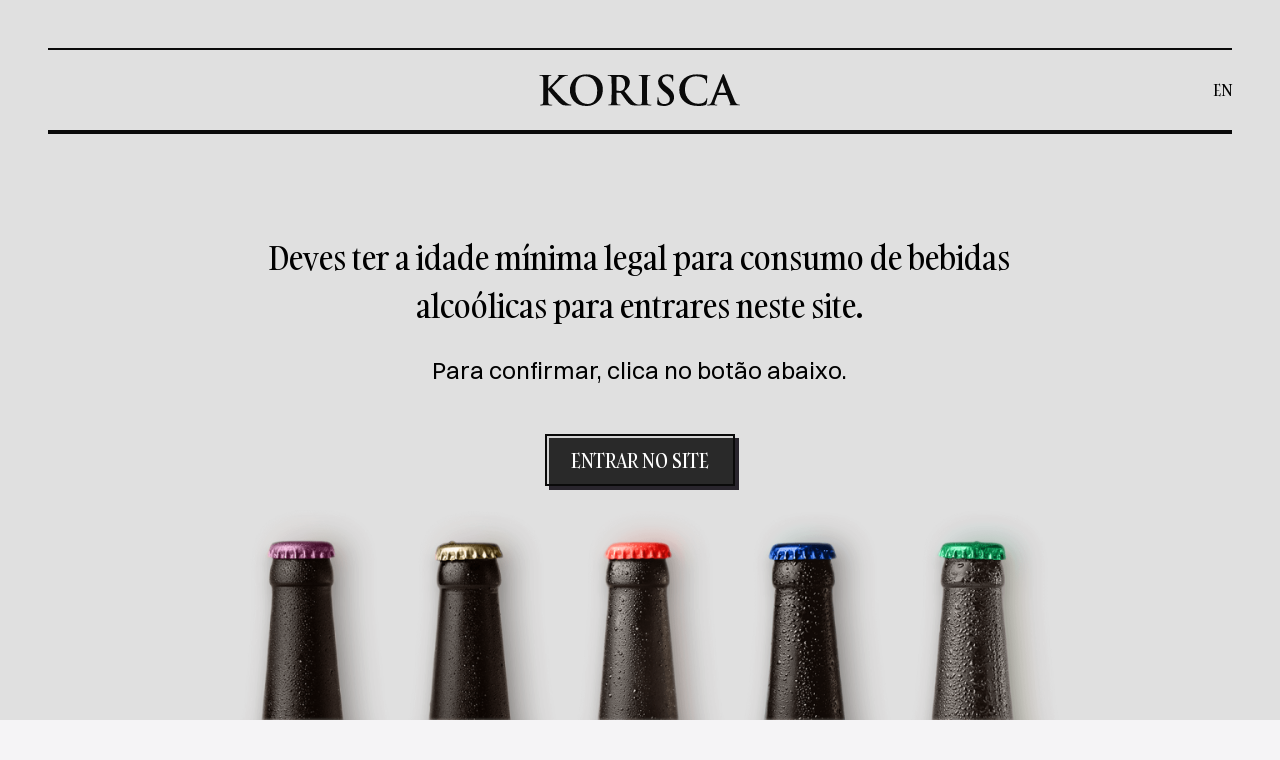

--- FILE ---
content_type: text/html; charset=UTF-8
request_url: https://www.cervejakorisca.com/
body_size: 32785
content:
<!DOCTYPE html>
<html lang="pt-pt" prefix="og: https://ogp.me/ns#" class="page-pagina-inicial">
<head>
<title>Cerveja Artesanal Açoreana | Korisca</title>

<meta http-equiv="X-UA-Compatible" content="IE=EDGE" />
<meta http-equiv="Content-Type" content="text/html; charset=UTF-8" />
<meta name="viewport" content="width=device-width, initial-scale=1, maximum-scale=1">

<link rel="alternate" hreflang="en" href="https://www.cervejakorisca.com/en/" />
<link rel="alternate" hreflang="pt-pt" href="https://www.cervejakorisca.com/" />
<link rel="alternate" hreflang="x-default" href="https://www.cervejakorisca.com/" />
<script id="cookieyes" type="text/javascript" src="https://cdn-cookieyes.com/client_data/cfaaeb0bf55faa44f9965f90/script.js"></script>
<!-- Search Engine Optimization by Rank Math - https://rankmath.com/ -->
<meta name="description" content="Descubra a deliciosa cerveja artesanal açoreana da Korisca e experimente os sabores únicos dos Açores. Visite-nos agora!"/>
<meta name="robots" content="follow, index, max-snippet:-1, max-video-preview:-1, max-image-preview:large"/>
<link rel="canonical" href="https://www.cervejakorisca.com/" />
<meta property="og:locale" content="pt_PT" />
<meta property="og:type" content="website" />
<meta property="og:title" content="Cerveja Artesanal Açoreana | Korisca" />
<meta property="og:description" content="Descubra a deliciosa cerveja artesanal açoreana da Korisca e experimente os sabores únicos dos Açores. Visite-nos agora!" />
<meta property="og:url" content="https://www.cervejakorisca.com/" />
<meta property="og:site_name" content="Cerveja Artesanal Açoriana | Korisca" />
<meta property="og:updated_time" content="2023-05-16T12:20:00+00:00" />
<meta property="og:image" content="https://www.cervejakorisca.com/wp-content/uploads/2023/05/MicrosoftTeams-image-21.jpg" />
<meta property="og:image:secure_url" content="https://www.cervejakorisca.com/wp-content/uploads/2023/05/MicrosoftTeams-image-21.jpg" />
<meta property="og:image:width" content="1200" />
<meta property="og:image:height" content="630" />
<meta property="og:image:alt" content="logo da marca korisca, uma cerveja artesanal açoreana" />
<meta property="og:image:type" content="image/jpeg" />
<meta property="article:published_time" content="2022-11-09T15:25:05+00:00" />
<meta property="article:modified_time" content="2023-05-16T12:20:00+00:00" />
<meta name="twitter:card" content="summary_large_image" />
<meta name="twitter:title" content="Cerveja Artesanal Açoreana | Korisca" />
<meta name="twitter:description" content="Descubra a deliciosa cerveja artesanal açoreana da Korisca e experimente os sabores únicos dos Açores. Visite-nos agora!" />
<meta name="twitter:image" content="https://www.cervejakorisca.com/wp-content/uploads/2023/05/MicrosoftTeams-image-21.jpg" />
<meta name="twitter:label1" content="Written by" />
<meta name="twitter:data1" content="Cerveja Korisca" />
<meta name="twitter:label2" content="Time to read" />
<meta name="twitter:data2" content="Less than a minute" />
<script type="application/ld+json" class="rank-math-schema">{"@context":"https://schema.org","@graph":[{"@type":"Organization","@id":"https://www.cervejakorisca.com/#organization","name":"Cerveja Artesanal A\u00e7oriana | Korisca","url":"https://www.cervejakorisca.com"},{"@type":"WebSite","@id":"https://www.cervejakorisca.com/#website","url":"https://www.cervejakorisca.com","name":"Cerveja Artesanal A\u00e7oriana | Korisca","publisher":{"@id":"https://www.cervejakorisca.com/#organization"},"inLanguage":"pt-PT","potentialAction":{"@type":"SearchAction","target":"https://www.cervejakorisca.com/?s={search_term_string}","query-input":"required name=search_term_string"}},{"@type":"ImageObject","@id":"https://www.cervejakorisca.com/wp-content/uploads/2023/05/MicrosoftTeams-image-21.jpg","url":"https://www.cervejakorisca.com/wp-content/uploads/2023/05/MicrosoftTeams-image-21.jpg","width":"1200","height":"630","caption":"logo da marca korisca, uma cerveja artesanal a\u00e7oreana","inLanguage":"pt-PT"},{"@type":"WebPage","@id":"https://www.cervejakorisca.com/#webpage","url":"https://www.cervejakorisca.com/","name":"Cerveja Artesanal A\u00e7oreana | Korisca","datePublished":"2022-11-09T15:25:05+00:00","dateModified":"2023-05-16T12:20:00+00:00","about":{"@id":"https://www.cervejakorisca.com/#organization"},"isPartOf":{"@id":"https://www.cervejakorisca.com/#website"},"primaryImageOfPage":{"@id":"https://www.cervejakorisca.com/wp-content/uploads/2023/05/MicrosoftTeams-image-21.jpg"},"inLanguage":"pt-PT"},{"@type":"Person","@id":"https://www.cervejakorisca.com/#author","name":"Cerveja Korisca","image":{"@type":"ImageObject","@id":"https://secure.gravatar.com/avatar/404bba3c6524714ee92fafd996f0152294a0aaab2c36c706315fe19bbf98fb25?s=96&amp;d=mm&amp;r=g","url":"https://secure.gravatar.com/avatar/404bba3c6524714ee92fafd996f0152294a0aaab2c36c706315fe19bbf98fb25?s=96&amp;d=mm&amp;r=g","caption":"Cerveja Korisca","inLanguage":"pt-PT"},"sameAs":["https://www.cervejakorisca.com"],"worksFor":{"@id":"https://www.cervejakorisca.com/#organization"}},{"@type":"Article","headline":"Cerveja Artesanal A\u00e7oreana | Korisca","keywords":"cerveja artesanal,A\u00e7ores,S\u00e3o Miguel,ilha,bebidas artesanais","datePublished":"2022-11-09T15:25:05+00:00","dateModified":"2023-05-16T12:20:00+00:00","author":{"@id":"https://www.cervejakorisca.com/#author","name":"Cerveja Korisca"},"publisher":{"@id":"https://www.cervejakorisca.com/#organization"},"description":"Descubra a deliciosa cerveja artesanal a\u00e7oreana da Korisca e experimente os sabores \u00fanicos dos A\u00e7ores. Visite-nos agora!","name":"Cerveja Artesanal A\u00e7oreana | Korisca","@id":"https://www.cervejakorisca.com/#richSnippet","isPartOf":{"@id":"https://www.cervejakorisca.com/#webpage"},"image":{"@id":"https://www.cervejakorisca.com/wp-content/uploads/2023/05/MicrosoftTeams-image-21.jpg"},"inLanguage":"pt-PT","mainEntityOfPage":{"@id":"https://www.cervejakorisca.com/#webpage"}}]}</script>
<!-- /Rank Math WordPress SEO plugin -->

<link rel='dns-prefetch' href='//code.jquery.com' />
<link rel='dns-prefetch' href='//unpkg.com' />
<link rel='dns-prefetch' href='//cdn.jsdelivr.net' />
<link rel='dns-prefetch' href='//cdnjs.cloudflare.com' />
<link rel="alternate" title="oEmbed (JSON)" type="application/json+oembed" href="https://www.cervejakorisca.com/wp-json/oembed/1.0/embed?url=https%3A%2F%2Fwww.cervejakorisca.com%2F" />
<link rel="alternate" title="oEmbed (XML)" type="text/xml+oembed" href="https://www.cervejakorisca.com/wp-json/oembed/1.0/embed?url=https%3A%2F%2Fwww.cervejakorisca.com%2F&#038;format=xml" />
<style id='wp-img-auto-sizes-contain-inline-css' type='text/css'>
img:is([sizes=auto i],[sizes^="auto," i]){contain-intrinsic-size:3000px 1500px}
/*# sourceURL=wp-img-auto-sizes-contain-inline-css */
</style>
<style id='classic-theme-styles-inline-css' type='text/css'>
/*! This file is auto-generated */
.wp-block-button__link{color:#fff;background-color:#32373c;border-radius:9999px;box-shadow:none;text-decoration:none;padding:calc(.667em + 2px) calc(1.333em + 2px);font-size:1.125em}.wp-block-file__button{background:#32373c;color:#fff;text-decoration:none}
/*# sourceURL=/wp-includes/css/classic-themes.min.css */
</style>
<link rel='stylesheet' id='contact-form-7-css' href='https://www.cervejakorisca.com/wp-content/plugins/contact-form-7/includes/css/styles.css?ver=5.9.8' type='text/css' media='all' />
<link rel='stylesheet' id='woocommerce-layout-css' href='https://www.cervejakorisca.com/wp-content/plugins/woocommerce/assets/css/woocommerce-layout.css?ver=7.7.0' type='text/css' media='all' />
<link rel='stylesheet' id='woocommerce-smallscreen-css' href='https://www.cervejakorisca.com/wp-content/plugins/woocommerce/assets/css/woocommerce-smallscreen.css?ver=7.7.0' type='text/css' media='only screen and (max-width: 768px)' />
<link rel='stylesheet' id='woocommerce-general-css' href='https://www.cervejakorisca.com/wp-content/plugins/woocommerce/assets/css/woocommerce.css?ver=7.7.0' type='text/css' media='all' />
<style id='woocommerce-inline-inline-css' type='text/css'>
.woocommerce form .form-row .required { visibility: visible; }
/*# sourceURL=woocommerce-inline-inline-css */
</style>
<link rel='stylesheet' id='woo-variation-swatches-css' href='https://www.cervejakorisca.com/wp-content/plugins/woo-variation-swatches/assets/css/frontend.min.css?ver=1682516500' type='text/css' media='all' />
<style id='woo-variation-swatches-inline-css' type='text/css'>
:root {
--wvs-tick:url("data:image/svg+xml;utf8,%3Csvg filter='drop-shadow(0px 0px 2px rgb(0 0 0 / .8))' xmlns='http://www.w3.org/2000/svg'  viewBox='0 0 30 30'%3E%3Cpath fill='none' stroke='%23ffffff' stroke-linecap='round' stroke-linejoin='round' stroke-width='4' d='M4 16L11 23 27 7'/%3E%3C/svg%3E");

--wvs-cross:url("data:image/svg+xml;utf8,%3Csvg filter='drop-shadow(0px 0px 5px rgb(255 255 255 / .6))' xmlns='http://www.w3.org/2000/svg' width='72px' height='72px' viewBox='0 0 24 24'%3E%3Cpath fill='none' stroke='%23ff0000' stroke-linecap='round' stroke-width='0.6' d='M5 5L19 19M19 5L5 19'/%3E%3C/svg%3E");
--wvs-single-product-item-width:30px;
--wvs-single-product-item-height:30px;
--wvs-single-product-item-font-size:16px}
/*# sourceURL=woo-variation-swatches-inline-css */
</style>
<link rel='stylesheet' id='bootstrap-css' href='https://www.cervejakorisca.com/wp-content/themes/lavaimagem/assets/css/bootstrap.min.css' type='text/css' media='all' />
<link rel='stylesheet' id='jQueryUI-css' href='https://code.jquery.com/ui/1.12.0/themes/smoothness/jquery-ui.css' type='text/css' media='all' />
<link rel='stylesheet' id='geosearch-css' href='https://unpkg.com/leaflet-geosearch@3.0.0/dist/geosearch.css' type='text/css' media='all' />
<link rel='stylesheet' id='aos-css' href='https://cdnjs.cloudflare.com/ajax/libs/aos/2.3.4/aos.css' type='text/css' media='all' />
<link rel='stylesheet' id='swipper-css' href='https://cdn.jsdelivr.net/npm/swiper/swiper-bundle.min.css' type='text/css' media='all' />
<link rel='stylesheet' id='main-css' href='https://www.cervejakorisca.com/wp-content/themes/lavaimagem/style.css?ver=6.9' type='text/css' media='all' />
<script type="text/javascript" id="wpml-cookie-js-extra">
/* <![CDATA[ */
var wpml_cookies = {"wp-wpml_current_language":{"value":"pt-pt","expires":1,"path":"/"}};
var wpml_cookies = {"wp-wpml_current_language":{"value":"pt-pt","expires":1,"path":"/"}};
//# sourceURL=wpml-cookie-js-extra
/* ]]> */
</script>
<script type="text/javascript" src="https://www.cervejakorisca.com/wp-content/plugins/sitepress-multilingual-cms/res/js/cookies/language-cookie.js?ver=4.6.9" id="wpml-cookie-js" defer="defer" data-wp-strategy="defer"></script>
<script type="text/javascript" src="https://www.cervejakorisca.com/wp-content/themes/lavaimagem/assets/js/jQuery.js" id="jquery-js"></script>
<script type="text/javascript" src="https://code.jquery.com/ui/1.12.0/jquery-ui.js" id="jQueryUI-js"></script>
<script type="text/javascript" src="https://unpkg.com/leaflet-geosearch@3.0.0/dist/geosearch.umd.js" id="geoserch-js"></script>
<script type="text/javascript" src="https://www.cervejakorisca.com/wp-content/themes/lavaimagem/assets/js/scripts.js" id="Bootstrap-js"></script>
<link rel="https://api.w.org/" href="https://www.cervejakorisca.com/wp-json/" /><link rel="alternate" title="JSON" type="application/json" href="https://www.cervejakorisca.com/wp-json/wp/v2/pages/7" /><link rel='shortlink' href='https://www.cervejakorisca.com/' />
<meta name="generator" content="WPML ver:4.6.9 stt:1,41;" />
		<script>
			document.documentElement.className = document.documentElement.className.replace('no-js', 'js');
		</script>
				<style>
			.no-js img.lazyload {
				display: none;
			}

			figure.wp-block-image img.lazyloading {
				min-width: 150px;
			}

						.lazyload, .lazyloading {
				opacity: 0;
			}

			.lazyloaded {
				opacity: 1;
				transition: opacity 400ms;
				transition-delay: 0ms;
			}

					</style>
		<script> const liCurrentSiteLang = "pt-pt"; const liSiteUrl = "https://www.cervejakorisca.com/wp-content/themes/lavaimagem";</script>	<noscript><style>.woocommerce-product-gallery{ opacity: 1 !important; }</style></noscript>
	<script type="text/javascript" id="google_gtagjs" src="https://www.googletagmanager.com/gtag/js?id=G-HVZXT1QQK2" async="async"></script>
<script type="text/javascript" id="google_gtagjs-inline">
/* <![CDATA[ */
window.dataLayer = window.dataLayer || [];function gtag(){dataLayer.push(arguments);}gtag('js', new Date());gtag('config', 'G-HVZXT1QQK2', {} );
/* ]]> */
</script>
<link rel="icon" href="https://www.cervejakorisca.com/wp-content/uploads/2023/02/favicon.svg" sizes="32x32" />
<link rel="icon" href="https://www.cervejakorisca.com/wp-content/uploads/2023/02/favicon.svg" sizes="192x192" />
<link rel="apple-touch-icon" href="https://www.cervejakorisca.com/wp-content/uploads/2023/02/favicon.svg" />
<meta name="msapplication-TileImage" content="https://www.cervejakorisca.com/wp-content/uploads/2023/02/favicon.svg" />
<style id='global-styles-inline-css' type='text/css'>
:root{--wp--preset--aspect-ratio--square: 1;--wp--preset--aspect-ratio--4-3: 4/3;--wp--preset--aspect-ratio--3-4: 3/4;--wp--preset--aspect-ratio--3-2: 3/2;--wp--preset--aspect-ratio--2-3: 2/3;--wp--preset--aspect-ratio--16-9: 16/9;--wp--preset--aspect-ratio--9-16: 9/16;--wp--preset--color--black: #000000;--wp--preset--color--cyan-bluish-gray: #abb8c3;--wp--preset--color--white: #ffffff;--wp--preset--color--pale-pink: #f78da7;--wp--preset--color--vivid-red: #cf2e2e;--wp--preset--color--luminous-vivid-orange: #ff6900;--wp--preset--color--luminous-vivid-amber: #fcb900;--wp--preset--color--light-green-cyan: #7bdcb5;--wp--preset--color--vivid-green-cyan: #00d084;--wp--preset--color--pale-cyan-blue: #8ed1fc;--wp--preset--color--vivid-cyan-blue: #0693e3;--wp--preset--color--vivid-purple: #9b51e0;--wp--preset--gradient--vivid-cyan-blue-to-vivid-purple: linear-gradient(135deg,rgb(6,147,227) 0%,rgb(155,81,224) 100%);--wp--preset--gradient--light-green-cyan-to-vivid-green-cyan: linear-gradient(135deg,rgb(122,220,180) 0%,rgb(0,208,130) 100%);--wp--preset--gradient--luminous-vivid-amber-to-luminous-vivid-orange: linear-gradient(135deg,rgb(252,185,0) 0%,rgb(255,105,0) 100%);--wp--preset--gradient--luminous-vivid-orange-to-vivid-red: linear-gradient(135deg,rgb(255,105,0) 0%,rgb(207,46,46) 100%);--wp--preset--gradient--very-light-gray-to-cyan-bluish-gray: linear-gradient(135deg,rgb(238,238,238) 0%,rgb(169,184,195) 100%);--wp--preset--gradient--cool-to-warm-spectrum: linear-gradient(135deg,rgb(74,234,220) 0%,rgb(151,120,209) 20%,rgb(207,42,186) 40%,rgb(238,44,130) 60%,rgb(251,105,98) 80%,rgb(254,248,76) 100%);--wp--preset--gradient--blush-light-purple: linear-gradient(135deg,rgb(255,206,236) 0%,rgb(152,150,240) 100%);--wp--preset--gradient--blush-bordeaux: linear-gradient(135deg,rgb(254,205,165) 0%,rgb(254,45,45) 50%,rgb(107,0,62) 100%);--wp--preset--gradient--luminous-dusk: linear-gradient(135deg,rgb(255,203,112) 0%,rgb(199,81,192) 50%,rgb(65,88,208) 100%);--wp--preset--gradient--pale-ocean: linear-gradient(135deg,rgb(255,245,203) 0%,rgb(182,227,212) 50%,rgb(51,167,181) 100%);--wp--preset--gradient--electric-grass: linear-gradient(135deg,rgb(202,248,128) 0%,rgb(113,206,126) 100%);--wp--preset--gradient--midnight: linear-gradient(135deg,rgb(2,3,129) 0%,rgb(40,116,252) 100%);--wp--preset--font-size--small: 13px;--wp--preset--font-size--medium: 20px;--wp--preset--font-size--large: 36px;--wp--preset--font-size--x-large: 42px;--wp--preset--spacing--20: 0.44rem;--wp--preset--spacing--30: 0.67rem;--wp--preset--spacing--40: 1rem;--wp--preset--spacing--50: 1.5rem;--wp--preset--spacing--60: 2.25rem;--wp--preset--spacing--70: 3.38rem;--wp--preset--spacing--80: 5.06rem;--wp--preset--shadow--natural: 6px 6px 9px rgba(0, 0, 0, 0.2);--wp--preset--shadow--deep: 12px 12px 50px rgba(0, 0, 0, 0.4);--wp--preset--shadow--sharp: 6px 6px 0px rgba(0, 0, 0, 0.2);--wp--preset--shadow--outlined: 6px 6px 0px -3px rgb(255, 255, 255), 6px 6px rgb(0, 0, 0);--wp--preset--shadow--crisp: 6px 6px 0px rgb(0, 0, 0);}:where(.is-layout-flex){gap: 0.5em;}:where(.is-layout-grid){gap: 0.5em;}body .is-layout-flex{display: flex;}.is-layout-flex{flex-wrap: wrap;align-items: center;}.is-layout-flex > :is(*, div){margin: 0;}body .is-layout-grid{display: grid;}.is-layout-grid > :is(*, div){margin: 0;}:where(.wp-block-columns.is-layout-flex){gap: 2em;}:where(.wp-block-columns.is-layout-grid){gap: 2em;}:where(.wp-block-post-template.is-layout-flex){gap: 1.25em;}:where(.wp-block-post-template.is-layout-grid){gap: 1.25em;}.has-black-color{color: var(--wp--preset--color--black) !important;}.has-cyan-bluish-gray-color{color: var(--wp--preset--color--cyan-bluish-gray) !important;}.has-white-color{color: var(--wp--preset--color--white) !important;}.has-pale-pink-color{color: var(--wp--preset--color--pale-pink) !important;}.has-vivid-red-color{color: var(--wp--preset--color--vivid-red) !important;}.has-luminous-vivid-orange-color{color: var(--wp--preset--color--luminous-vivid-orange) !important;}.has-luminous-vivid-amber-color{color: var(--wp--preset--color--luminous-vivid-amber) !important;}.has-light-green-cyan-color{color: var(--wp--preset--color--light-green-cyan) !important;}.has-vivid-green-cyan-color{color: var(--wp--preset--color--vivid-green-cyan) !important;}.has-pale-cyan-blue-color{color: var(--wp--preset--color--pale-cyan-blue) !important;}.has-vivid-cyan-blue-color{color: var(--wp--preset--color--vivid-cyan-blue) !important;}.has-vivid-purple-color{color: var(--wp--preset--color--vivid-purple) !important;}.has-black-background-color{background-color: var(--wp--preset--color--black) !important;}.has-cyan-bluish-gray-background-color{background-color: var(--wp--preset--color--cyan-bluish-gray) !important;}.has-white-background-color{background-color: var(--wp--preset--color--white) !important;}.has-pale-pink-background-color{background-color: var(--wp--preset--color--pale-pink) !important;}.has-vivid-red-background-color{background-color: var(--wp--preset--color--vivid-red) !important;}.has-luminous-vivid-orange-background-color{background-color: var(--wp--preset--color--luminous-vivid-orange) !important;}.has-luminous-vivid-amber-background-color{background-color: var(--wp--preset--color--luminous-vivid-amber) !important;}.has-light-green-cyan-background-color{background-color: var(--wp--preset--color--light-green-cyan) !important;}.has-vivid-green-cyan-background-color{background-color: var(--wp--preset--color--vivid-green-cyan) !important;}.has-pale-cyan-blue-background-color{background-color: var(--wp--preset--color--pale-cyan-blue) !important;}.has-vivid-cyan-blue-background-color{background-color: var(--wp--preset--color--vivid-cyan-blue) !important;}.has-vivid-purple-background-color{background-color: var(--wp--preset--color--vivid-purple) !important;}.has-black-border-color{border-color: var(--wp--preset--color--black) !important;}.has-cyan-bluish-gray-border-color{border-color: var(--wp--preset--color--cyan-bluish-gray) !important;}.has-white-border-color{border-color: var(--wp--preset--color--white) !important;}.has-pale-pink-border-color{border-color: var(--wp--preset--color--pale-pink) !important;}.has-vivid-red-border-color{border-color: var(--wp--preset--color--vivid-red) !important;}.has-luminous-vivid-orange-border-color{border-color: var(--wp--preset--color--luminous-vivid-orange) !important;}.has-luminous-vivid-amber-border-color{border-color: var(--wp--preset--color--luminous-vivid-amber) !important;}.has-light-green-cyan-border-color{border-color: var(--wp--preset--color--light-green-cyan) !important;}.has-vivid-green-cyan-border-color{border-color: var(--wp--preset--color--vivid-green-cyan) !important;}.has-pale-cyan-blue-border-color{border-color: var(--wp--preset--color--pale-cyan-blue) !important;}.has-vivid-cyan-blue-border-color{border-color: var(--wp--preset--color--vivid-cyan-blue) !important;}.has-vivid-purple-border-color{border-color: var(--wp--preset--color--vivid-purple) !important;}.has-vivid-cyan-blue-to-vivid-purple-gradient-background{background: var(--wp--preset--gradient--vivid-cyan-blue-to-vivid-purple) !important;}.has-light-green-cyan-to-vivid-green-cyan-gradient-background{background: var(--wp--preset--gradient--light-green-cyan-to-vivid-green-cyan) !important;}.has-luminous-vivid-amber-to-luminous-vivid-orange-gradient-background{background: var(--wp--preset--gradient--luminous-vivid-amber-to-luminous-vivid-orange) !important;}.has-luminous-vivid-orange-to-vivid-red-gradient-background{background: var(--wp--preset--gradient--luminous-vivid-orange-to-vivid-red) !important;}.has-very-light-gray-to-cyan-bluish-gray-gradient-background{background: var(--wp--preset--gradient--very-light-gray-to-cyan-bluish-gray) !important;}.has-cool-to-warm-spectrum-gradient-background{background: var(--wp--preset--gradient--cool-to-warm-spectrum) !important;}.has-blush-light-purple-gradient-background{background: var(--wp--preset--gradient--blush-light-purple) !important;}.has-blush-bordeaux-gradient-background{background: var(--wp--preset--gradient--blush-bordeaux) !important;}.has-luminous-dusk-gradient-background{background: var(--wp--preset--gradient--luminous-dusk) !important;}.has-pale-ocean-gradient-background{background: var(--wp--preset--gradient--pale-ocean) !important;}.has-electric-grass-gradient-background{background: var(--wp--preset--gradient--electric-grass) !important;}.has-midnight-gradient-background{background: var(--wp--preset--gradient--midnight) !important;}.has-small-font-size{font-size: var(--wp--preset--font-size--small) !important;}.has-medium-font-size{font-size: var(--wp--preset--font-size--medium) !important;}.has-large-font-size{font-size: var(--wp--preset--font-size--large) !important;}.has-x-large-font-size{font-size: var(--wp--preset--font-size--x-large) !important;}
/*# sourceURL=global-styles-inline-css */
</style>
</head>
<body>

<header class="pageHeader">
    <div class="headerDesktop">
        <nav class="mainMenu">
            <div class="container-fluid">
                <div class="liRow align-items-center">
                    <div class="text-start">
                        <div class="menuLogoContainer">
                            <a href="https://www.cervejakorisca.com">
                                <img id="logoMenu" class="menuLogo" src="https://www.cervejakorisca.com/wp-content/themes/lavaimagem/assets/img/logo_korisca.svg" alt="Logotipo Korisca">
                            </a>
                        </div>
                    </div>
                    <div class="text-center">
                        <ul class="menuList" id="menuList1">
                                                        <script>var pageName = 'page-pagina-inicial';</script>
                            <li class="menuListItem buttonL">
                                <a class="menuListItemLink active" href="https://www.cervejakorisca.com">
                                                                            Página Inicial
                                                                    </a>
                            </li>
                            <li class="menuListItem buttonL">
                                <a class="menuListItemLink " href="https://www.cervejakorisca.com/loja/">
                                                                            Cervejas
                                                                    </a>
                            </li>
                            <li class="menuListItem buttonL">
                                <a class="menuListItemLink " href="https://www.cervejakorisca.com/packs/">
                                                                            Packs
                                                                    </a>
                            </li>
                            <li class="menuListItem buttonL">
                                <a class="menuListItemLink " href="https://www.cervejakorisca.com/fabrica/">
                                                                            Fábrica
                                                                    </a>
                            </li>
                        </ul>
                    </div>
                    <div class="text-end">
                        <ul class="menuList" id="menuList2">
                            <li class="menuListItemLang hideLists buttonM">
                                <a class="langMenu " href="https://www.cervejakorisca.com/en/"><span>EN</span></a>                            </li>
                                                            <li class="menuListItemCart icon cartRemove cartIcon buttonM">
                                    <a class="cartLink hideLists buttonM" href="https://www.cervejakorisca.com/cesto/">
                                        <span class="cartText buttonM">
                                                                                            Cesto
                                                                                    </span>
                                                                                <span id="nrItensCartMobile" class="cartItens" value="0">
                                            <span class="numItems bodyM"> 0 </span>                                        </span>
                                    </a>
                                </li>
                                                    </ul>
                    </div>
                </div>
            </div>
        </nav>
    </div>
    <div class="headerMobile">
    <nav class="navMobile">
        <div class="menuMobile">
            <div class="top">
                <div class="d-flex justify-content-between align-items-center">
                    <a href="https://www.cervejakorisca.com" id="menuBar">
                        <img id="logoMenu" class="logo" src="https://www.cervejakorisca.com/wp-content/themes/lavaimagem/assets/img/logo_korisca.svg" alt="Logotipo Korisca">
                    </a>
                    <div id="menuBarClose">
                        <div class="basketMenu">
                                                            <li class="menuListItemCart icon cartRemove cartIcon buttonM" id="cartBtnMobile">
                                    <a class="cartLink hideLists buttonM" href="https://www.cervejakorisca.com/cesto/">
                                                                                    Cesto
                                                                                                                        <span id="nrItensCart" class="cartItens" value="0">
                                            <span class="numItems bodyM"> 0 </span>                                        </span>
                                    </a>
                                </li>
                                                    </div>
                        <div class="toggleMobileMenu buttonM">
                        <div class="iconOpen"><svg width="24" height="24" viewBox="0 0 24 24" fill="none" xmlns="http://www.w3.org/2000/svg">
<path d="M3 18H21V15.9998H3V18ZM3 12.9998H21V11.0002H3V12.9998ZM3 6V8.00016H21V6H3Z" fill="#0A0A0A"/>
</svg>
</div>
                        <div class="iconClose"><svg width="15" height="14" viewBox="0 0 15 14" fill="none" xmlns="http://www.w3.org/2000/svg">
<path d="M14.1133 1.81984L12.5434 0.25L7.36328 5.43016L2.18313 0.25L0.613281 1.81984L5.79344 7L0.613281 12.1802L2.18313 13.75L7.36328 8.56984L12.5434 13.75L14.1133 12.1802L8.93312 7L14.1133 1.81984Z" fill="black"/>
</svg>
</div>
                    </div>
                    </div>
                   
                </div>
            </div>
            <div class="menuMobileContainer">
                <div class="inner">
                    <div class="d-flex justify-content-between align-items-center">
                        <div>
                            <a class="langMenu " href="https://www.cervejakorisca.com/en/"><span>EN</span></a>                        </div>
                        <div>
                                                            <li class="menuListItemCart icon cartRemove cartIcon buttonM">
                                    <a class="cartLink hideLists buttonM" href="https://www.cervejakorisca.com/cesto/">
                                                                                    Cesto
                                                                                                                        <span id="nrItensCart" class="cartItens" value="0">
                                            <span class="numItems bodyM"> 0 </span>                                        </span>
                                    </a>
                                </li>
                                                    </div>
                    </div>

                    <div class="content">
                        <div class="menuList">
                            <a href="https://www.cervejakorisca.com" class="buttonXL menuItem active">Página inicial</a>
                            <a href="https://www.cervejakorisca.com/loja/" class="buttonXL menuItem ">Cervejas</a>
                            <a href="https://www.cervejakorisca.com/packs/" class="buttonXL menuItem ">Packs</a>
                            <a href="https://www.cervejakorisca.com/fabrica/" class="buttonXL menuItem ">Fábrica</a>
                            <a href="https://www.cervejakorisca.com/fabrica/#entra-em-contacto" class="buttonXL menuItem">Contactos</a>
                            <a href="https://www.cervejakorisca.com/faqs/" class="buttonXL menuItem">FAQ'S</a>
                        </div>
                        <div class="otherLinks mb48 mt48">
                            <div class="mb16">
                                <span class="caption">
                                                                            Segue-nos
                                                                    </span>
                            </div>
                            <div class="socialMedia mb48">
                                <a href="https://pt-pt.facebook.com/CervejaKorisca/" target="_blank" class="socialIcon mr16">
                                    <svg width="25" height="24" viewBox="0 0 25 24" fill="none" xmlns="http://www.w3.org/2000/svg">
<path fill-rule="evenodd" clip-rule="evenodd" d="M22.7783 12.0636C22.7783 6.26516 18.0768 1.5636 12.2783 1.5636C6.47988 1.5636 1.77832 6.26516 1.77832 12.0636C1.77832 17.3042 5.61738 21.6481 10.6377 22.4366V15.0997H7.97098V12.0636H10.6377V9.75032C10.6377 7.11922 12.2057 5.66469 14.6038 5.66469C15.7527 5.66469 16.9546 5.87 16.9546 5.87V8.45422H15.6299C14.3263 8.45422 13.9185 9.26329 13.9185 10.0948V12.0636H16.8304L16.3654 15.0997H13.9189V22.4375C18.9393 21.6495 22.7783 17.3056 22.7783 12.0636Z" fill="black"/>
</svg>
                                </a>
                                <a href="https://www.instagram.com/cervejakorisca/" target="_blank" class="socialIcon">
                                    <svg width="25" height="24" viewBox="0 0 25 24" fill="none" xmlns="http://www.w3.org/2000/svg">
<path d="M16.6532 3.24984C17.8125 3.25331 18.9234 3.71539 19.7432 4.53517C20.5629 5.35495 21.025 6.46582 21.0285 7.62516V16.3748C21.025 17.5342 20.5629 18.6451 19.7432 19.4648C18.9234 20.2846 17.8125 20.7467 16.6532 20.7502H7.90348C6.74414 20.7467 5.63327 20.2846 4.81349 19.4648C3.99371 18.6451 3.53163 17.5342 3.52816 16.3748V7.62516C3.53163 6.46582 3.99371 5.35495 4.81349 4.53517C5.63327 3.71539 6.74414 3.25331 7.90348 3.24984H16.6532ZM16.6532 1.5H7.90348C4.53457 1.5 1.77832 4.25625 1.77832 7.62516V16.3748C1.77832 19.7437 4.53457 22.5 7.90348 22.5H16.6532C20.0221 22.5 22.7783 19.7437 22.7783 16.3748V7.62516C22.7783 4.25625 20.0221 1.5 16.6532 1.5Z" fill="#0A0A0A"/>
<path d="M17.9658 7.62524C17.7062 7.62524 17.4525 7.54826 17.2366 7.40405C17.0208 7.25983 16.8526 7.05484 16.7532 6.81501C16.6539 6.57519 16.6279 6.31129 16.6785 6.05669C16.7292 5.80209 16.8542 5.56822 17.0377 5.38467C17.2213 5.20111 17.4552 5.07611 17.7098 5.02546C17.9644 4.97482 18.2283 5.00081 18.4681 5.10015C18.7079 5.19949 18.9129 5.36772 19.0571 5.58356C19.2013 5.7994 19.2783 6.05316 19.2783 6.31274C19.2787 6.48521 19.245 6.65605 19.1792 6.81545C19.1133 6.97486 19.0167 7.1197 18.8947 7.24165C18.7728 7.3636 18.6279 7.46026 18.4685 7.52609C18.3091 7.59192 18.1383 7.62561 17.9658 7.62524Z" fill="#0A0A0A"/>
<path d="M12.2783 8.49984C12.9706 8.49984 13.6473 8.70512 14.2229 9.08973C14.7985 9.47433 15.2471 10.021 15.512 10.6605C15.777 11.3001 15.8463 12.0039 15.7112 12.6828C15.5762 13.3618 15.2428 13.9855 14.7533 14.475C14.2638 14.9645 13.6401 15.2978 12.9612 15.4329C12.2822 15.568 11.5784 15.4986 10.9389 15.2337C10.2993 14.9688 9.75265 14.5202 9.36805 13.9446C8.98344 13.369 8.77816 12.6923 8.77816 12C8.77916 11.072 9.14824 10.1823 9.80443 9.52611C10.4606 8.86992 11.3503 8.50084 12.2783 8.49984ZM12.2783 6.75C11.24 6.75 10.2249 7.05791 9.36158 7.63478C8.49822 8.21166 7.82531 9.0316 7.42795 9.99091C7.0306 10.9502 6.92663 12.0058 7.1292 13.0242C7.33177 14.0426 7.83179 14.9781 8.56601 15.7123C9.30023 16.4465 10.2357 16.9466 11.2541 17.1491C12.2725 17.3517 13.3281 17.2477 14.2874 16.8504C15.2467 16.453 16.0666 15.7801 16.6435 14.9167C17.2204 14.0534 17.5283 13.0384 17.5283 12C17.5283 10.6076 16.9752 9.27226 15.9906 8.28769C15.0061 7.30312 13.6707 6.75 12.2783 6.75Z" fill="#0A0A0A"/>
</svg>
                                </a>
                            </div>
                            <div class="privacyPolicy mb24">
                                <a href="https://www.cervejakorisca.com/politica-de-privacidade/" class="buttonM link">
                                                                            POLÍTICA DE PRIVACIDADE
                                                                    </a>
                            </div>
                            <div class="termsConditions mb24">
                                <a href="https://www.cervejakorisca.com/termos-e-condicoes/" class="buttonM link">
                                                                            TERMOS E CONDIÇÕES
                                                                    </a>
                            </div>
                            <div class="complaintsBook">
                                <a href="https://www.livroreclamacoes.pt" target="_blank" class="link buttonM">
                                                                            LIVRO DE RECLAMAÇÕES
                                                                    </a>
                            </div>
                        </div>
                        <div>
                            <div class="bannerApoios mb48">
                                <a href="https://www.cervejakorisca.com/wp-content/themes/lavaimagem/assets/pdf/FichaWebsite_ACORES2020FEDER_Korisca.pdf" target="_blank">
                                    <img data-src="https://www.cervejakorisca.com/wp-content/themes/lavaimagem/assets/img/banner_apoios.png" alt="AÇORES 2020" src="[data-uri]" class="lazyload" /><noscript><img data-src="https://www.cervejakorisca.com/wp-content/themes/lavaimagem/assets/img/banner_apoios.png" alt="AÇORES 2020" src="[data-uri]" class="lazyload" /><noscript><img src="https://www.cervejakorisca.com/wp-content/themes/lavaimagem/assets/img/banner_apoios.png" alt="AÇORES 2020"/></noscript></noscript>
                                </a>
                            </div>
                            <div class="copyright">
                                <span class="bodyS">
                                    2026 &copy Todos os direitos reservados, <span class="bodyS bold">Azores Bitter, Lda.</span>
                                </span>
                            </div>
                        </div>
                    </div>
                </div>

            </div>

        </div>
    </nav>
</div>
</header>
<div class="wrapper">
<div class="pageFrontPage pagePaddingSmaller">

    <section class="sectionIntro sectionPadding">
        <div class="d-block d-sm-block d-md-block d-lg-none d-xl-none">
            <img data-src="https://www.cervejakorisca.com/wp-content/themes/lavaimagem/assets/img/sectionIntro.jpg" alt="Cerveja Korisca" src="[data-uri]" class="lazyload"><noscript><img src="https://www.cervejakorisca.com/wp-content/themes/lavaimagem/assets/img/sectionIntro.jpg" alt="Cerveja Korisca"></noscript>
        </div>
        <div class="videoIntro d-none d-lg-block d-xl-block">
            <video width="100%" height="100%" autoplay muted loop style="object-fit:cover">
                <source src="https://www.cervejakorisca.com/wp-content/themes/lavaimagem/assets/img/beerMovieIntro.mp4" type="video/mp4">
                <source src="https://www.cervejakorisca.com/wp-content/themes/lavaimagem/assets/img/beerMovieIntro.ogg" type="video/ogg">
                Your browser does not support HTML video.
            </video>
        </div>

        <div class="container-fluid introText">
            <div class="liRow">
                <div class="first">
                    <h1 class="heading1 color_neutral_2">
                        ko·ris·ca
                    </h1>
                    <h6 class="subTitle figureCaption color_neutral_2">
                                                    Adjectivo, nome feminino
                                            </h6>
                </div>
                <div class="separator">
                </div>
                <div class="second">
                    <div class="nrTitle heading3 color_primary_1">
                        1.
                    </div>
                    <p class="bodyM color_primary_1">
                                                    Inspirado no nome dado aos habitantes da ilha de São Miguel, nos Açores. Corisca no calão açoreano significa atrevida, malandra.
                                            </p>
                </div>
                <div class="third">
                    <div class="nrTitle heading3 color_primary_1">
                        2.
                    </div>
                    <p class="bodyM color_primary_1">
                                                    É o nome ideal porque se adapta ao ADN do negócio: uma ideia ousada num mercado inexplorado na altura da sua criação.
                                            </p>
                </div>
            </div>

        </div>
    </section>

    <section class="sectionBeers sectionPadding">
        <div class="container-fluid">
            <div class="subTitle overline color_neutral_2 mb8 text-center">
                                    As cervejas
                            </div>
            <h2 class="heading1 text-center sectionProductsTitle mb48">
                                    Conhece as nossas estrelas
                            </h2>
            <div class="content">
                <p class="bodyL">
                                            A nossa diversificada seleção de cervejas Korisca certamente satisfará qualquer paladar. Desde as versões clássicas até às nossas exclusivas e saborosas Pale Ale e Lager-Helles, encontrarás a combinação perfeita para qualquer ocasião.
                                    </p>
                <p class="bodyL mb48">
                                            Experimenta as últimas novidades da melhor cerveja artesanal açoreana.
                                    </p>
                <a href="https://www.cervejakorisca.com/loja/" class="buttonL button_default">
                                            Descobrir Cervejas
                                    </a>
            </div>
        </div>

        <div class="beersImg">
            <img data-src="https://www.cervejakorisca.com/wp-content/themes/lavaimagem/assets/img/beersGroup.jpg" alt="Our Stars" src="[data-uri]" class="lazyload"><noscript><img src="https://www.cervejakorisca.com/wp-content/themes/lavaimagem/assets/img/beersGroup.jpg" alt="Our Stars"></noscript>
        </div>
    </section>

    <section class="sectionFindPacks sectionPadding">
        <div class="container-fluid">
    <div class="row align-items-center content">
        <div class="col-sm-6 col-md-6 col-lg-6 col-xl-6">
            <h2 class="overline">
                Packs korisca            </h2>
            <h3 class="heading1 mt8 mb24">
                Não sabes por onde começar?            </h3>
            <p class="bodyL mb48 description">
                                    Descobre os nossos packs Korisca personalizados, de vários tamanhos e estilos, e escolhe o teu preferido.
                            </p>
            <a class="linkWithCarica arrow mb48" href="https://www.cervejakorisca.com/packs/">
                <div class="caricaWrapper">
    <svg class="carica_button" width="80" height="80" viewBox="0 0 80 80" fill="none" xmlns="http://www.w3.org/2000/svg">
        <g filter="url(#filter0_i_2893_36897)">
        <path class="carica" d="M80 40C80 40 74.8059 46.5118 74.1 49.1412C73.3941 51.7706 74.6471 60.0059 74.6471 60.0059C74.6471 60.0059 66.8824 63.0353 64.9588 64.9588C63.0353 66.8824 60.0059 74.6471 60.0059 74.6471C60.0059 74.6471 51.7706 73.4 49.1412 74.1C46.5118 74.8 40 80 40 80C40 80 33.4882 74.8059 30.8588 74.1C28.2294 73.3941 19.9941 74.6471 19.9941 74.6471C19.9941 74.6471 16.9647 66.8824 15.0412 64.9588C13.1176 63.0353 5.35294 60.0059 5.35294 60.0059C5.35294 60.0059 6.6 51.7706 5.9 49.1412C5.2 46.5118 0 40 0 40C0 40 5.19412 33.4882 5.9 30.8588C6.60588 28.2294 5.35294 19.9941 5.35294 19.9941C5.35294 19.9941 13.1176 16.9647 15.0412 15.0412C16.9647 13.1176 19.9941 5.35294 19.9941 5.35294C19.9941 5.35294 28.2294 6.6 30.8588 5.9C33.4882 5.2 40 0 40 0C40 0 46.5118 5.19412 49.1412 5.9C51.7706 6.60588 60.0059 5.35294 60.0059 5.35294C60.0059 5.35294 63.0353 13.1176 64.9588 15.0412C66.8824 16.9647 74.6471 19.9941 74.6471 19.9941C74.6471 19.9941 73.4 28.2294 74.1 30.8588C74.8 33.4882 80 40 80 40Z"/>
        </g>
        <path class="carica_stroke" d="M58.8078 6.52923C59.0155 6.50205 59.204 6.47667 59.3698 6.45391C59.4329 6.6091 59.5052 6.78528 59.5854 6.97901C59.9026 7.74441 60.3463 8.78675 60.8516 9.89166C61.356 10.9944 61.9271 12.1712 62.4992 13.2014C63.0572 14.2061 63.6639 15.1604 64.2517 15.7483C64.8396 16.3361 65.7939 16.9428 66.7986 17.5008C67.8288 18.0729 69.0057 18.644 70.1083 19.1484C71.2133 19.6537 72.2556 20.0974 73.021 20.4146C73.2149 20.4949 73.3913 20.5672 73.5466 20.6304C73.5239 20.7963 73.4986 20.9849 73.4715 21.1927C73.3645 22.0138 73.229 23.1378 73.1154 24.3469C73.0021 25.5536 72.9094 26.8579 72.8903 28.0358C72.8717 29.1847 72.9201 30.3137 73.1337 31.1161C73.3476 31.9197 73.8692 32.9231 74.4588 33.9095C75.0634 34.9209 75.7955 36.0049 76.4968 36.9939C77.1995 37.9849 77.879 38.8911 78.3823 39.549C78.5102 39.7162 78.6268 39.8675 78.7298 40.0003C78.627 40.133 78.5105 40.2843 78.3829 40.4513C77.88 41.1092 77.2012 42.0154 76.4988 43.0063C75.7979 43.9953 75.0662 45.0791 74.4614 46.0903C73.8715 47.0767 73.3496 48.0794 73.1342 48.8819C72.9186 49.6852 72.8695 50.815 72.8878 51.964C72.9066 53.1422 72.9995 54.4466 73.1132 55.6534C73.2272 56.8626 73.3633 57.9867 73.4708 58.8078C73.498 59.0155 73.5233 59.204 73.5461 59.3698C73.3909 59.4329 73.2147 59.5052 73.021 59.5855C72.2556 59.9026 71.2133 60.3463 70.1083 60.8516C69.0057 61.356 67.8288 61.9271 66.7986 62.4992C65.7939 63.0572 64.8396 63.6639 64.2517 64.2517C63.6639 64.8396 63.0572 65.7939 62.4992 66.7986C61.9271 67.8288 61.356 69.0057 60.8516 70.1083C60.3463 71.2133 59.9026 72.2556 59.5854 73.021C59.5051 73.2149 59.4328 73.3913 59.3696 73.5466C59.2037 73.5239 59.0151 73.4986 58.8073 73.4715C57.9862 73.3645 56.8622 73.229 55.6531 73.1154C54.4464 73.0021 53.1422 72.9094 51.9642 72.8903C50.8153 72.8717 49.6863 72.9201 48.8839 73.1337C48.0803 73.3476 47.0769 73.8692 46.0905 74.4589C45.0791 75.0635 43.9951 75.7955 43.0061 76.4968C42.0151 77.1995 41.1089 77.879 40.451 78.3823C40.2838 78.5102 40.1325 78.6269 39.9997 78.7298C39.867 78.627 39.7158 78.5106 39.5487 78.3829C38.8908 77.8801 37.9846 77.2012 36.9937 76.4989C36.0048 75.798 34.9209 75.0662 33.9097 74.4614C32.9233 73.8716 31.9206 73.3496 31.1181 73.1342C30.3148 72.9186 29.185 72.8695 28.036 72.8878C26.8578 72.9066 25.5534 72.9995 24.3466 73.1133C23.1374 73.2272 22.0133 73.3633 21.1922 73.4708C20.9845 73.498 20.796 73.5233 20.6302 73.5461C20.5671 73.3909 20.4948 73.2147 20.4146 73.021C20.0974 72.2556 19.6537 71.2133 19.1484 70.1084C18.644 69.0057 18.0729 67.8288 17.5008 66.7986C16.9428 65.7939 16.3361 64.8396 15.7483 64.2517C15.1604 63.6639 14.2061 63.0572 13.2014 62.4992C12.1712 61.9271 10.9944 61.356 9.89166 60.8516C8.78674 60.3463 7.74441 59.9026 6.979 59.5855C6.78508 59.5051 6.60874 59.4328 6.45343 59.3696C6.4761 59.2037 6.50138 59.0151 6.52847 58.8073C6.63547 57.9862 6.77101 56.8622 6.88459 55.6531C6.99793 54.4464 7.09064 53.1422 7.1097 51.9643C7.12829 50.8153 7.07996 49.6863 6.86634 48.8839C6.65241 48.0803 6.13077 47.0769 5.54116 46.0905C4.93656 45.0791 4.20454 43.9951 3.50322 43.0061C2.80049 42.0151 2.121 41.1089 1.61769 40.451C1.4898 40.2838 1.37316 40.1325 1.27024 39.9997C1.373 39.867 1.48945 39.7158 1.61713 39.5487C2.11996 38.8908 2.79885 37.9846 3.50116 36.9937C4.20207 36.0048 4.9338 34.9209 5.53857 33.9097C6.12846 32.9233 6.65037 31.9206 6.8658 31.1181C7.08145 30.3148 7.1305 29.185 7.11219 28.036C7.09341 26.8578 7.00049 25.5534 6.88676 24.3466C6.77281 23.1374 6.6367 22.0133 6.52922 21.1922C6.50204 20.9845 6.47667 20.796 6.45391 20.6302C6.6091 20.5671 6.78528 20.4948 6.979 20.4146C7.74441 20.0974 8.78674 19.6537 9.89166 19.1484C10.9944 18.644 12.1712 18.0729 13.2014 17.5008C14.2061 16.9428 15.1604 16.3361 15.7483 15.7483C16.3361 15.1604 16.9428 14.2061 17.5008 13.2014C18.0729 12.1712 18.644 10.9944 19.1484 9.89166C19.6537 8.78675 20.0974 7.74441 20.4146 6.97901C20.4949 6.78509 20.5672 6.60874 20.6304 6.45343C20.7963 6.47611 20.9849 6.50139 21.1927 6.52847C22.0138 6.63548 23.1378 6.77101 24.3469 6.88459C25.5536 6.99794 26.8578 7.09065 28.0358 7.1097C29.1847 7.12829 30.3137 7.07996 31.1161 6.86634C31.9197 6.65242 32.9231 6.13077 33.9095 5.54116C34.9209 4.93656 36.0049 4.20454 36.9939 3.50322C37.9849 2.80049 38.8911 2.121 39.549 1.61769C39.7162 1.4898 39.8675 1.37316 40.0003 1.27024C40.133 1.373 40.2843 1.48945 40.4513 1.61713C41.1092 2.11996 42.0154 2.79885 43.0063 3.50116C43.9952 4.20207 45.0791 4.9338 46.0903 5.53857C47.0767 6.12846 48.0794 6.65037 48.8819 6.8658C49.6852 7.08145 50.815 7.1305 51.964 7.11219C53.1422 7.09341 54.4466 7.00049 55.6534 6.88677C56.8626 6.77281 57.9867 6.6367 58.8078 6.52923Z" stroke-width="2"/>
        <defs>
        <filter id="filter0_i_2893_36897" x="0" y="0" width="80" height="80" filterUnits="userSpaceOnUse" color-interpolation-filters="sRGB">
        <feFlood flood-opacity="0" result="BackgroundImageFix"/>
        <feBlend mode="normal" in="SourceGraphic" in2="BackgroundImageFix" result="shape"/>
        <feColorMatrix in="SourceAlpha" type="matrix" values="0 0 0 0 0 0 0 0 0 0 0 0 0 0 0 0 0 0 127 0" result="hardAlpha"/>
        <feOffset dx="4" dy="4"/>
        <feComposite in2="hardAlpha" operator="arithmetic" k2="-1" k3="1"/>
        <feColorMatrix type="matrix" values="0 0 0 0 1 0 0 0 0 1 0 0 0 0 1 0 0 0 0.8 0"/>
        <feBlend mode="normal" in2="shape" result="effect1_innerShadow_2893_36897"/>
        </filter>
        </defs>
    </svg>
</div>                <span class="buttonL color_neutral_1">
                                            Descobrir packs
                                    </span>
            </a>
        </div>
        <div class="col-sm-6 col-md-6 col-lg-5 col-xl-5 offset-lg-1 offset-xl-1">
            <img data-src="https://www.cervejakorisca.com/wp-content/themes/lavaimagem/assets/img/find_packs.jpg" alt="Packs Korisca" src="[data-uri]" class="lazyload" /><noscript><img src="https://www.cervejakorisca.com/wp-content/themes/lavaimagem/assets/img/find_packs.jpg" alt="Packs Korisca"/></noscript>
        </div>
    </div>
</div>
    </section>

    <section class="sectionBeerFinder sectionPadding">
        
<div class="beerFinderInput otherPages container">
	<div class="svgBackground">
		<svg width="433" height="434" viewBox="0 0 433 434" fill="none" xmlns="http://www.w3.org/2000/svg">
<g opacity="0.9">
<path fill-rule="evenodd" clip-rule="evenodd" d="M57.2622 39.2296H61.6224V37.9034H57.2622V39.2296ZM41.0673 324.078C41.0673 327.825 44.9914 330.047 47.919 330.776V327.427C47.919 324.576 43.8702 322.321 41.0673 322.056V324.078ZM31.6617 298.283L31.1011 314.695C32.4715 315.69 33.7484 316.718 36.0842 316.718C37.5168 316.718 37.9528 316.254 37.9528 314.695V310.683C37.9528 304.848 35.7105 307.169 35.4302 302.659C35.2122 299.377 34.9007 295.066 34.745 292.547L31.6617 298.316V298.283ZM46.6732 34.5214V36.5439C55.6116 36.5439 54.2724 43.2416 57.8851 43.2416H60.3766C63.1796 43.2416 66.1071 39.6938 67.2283 38.036L72.8031 37.2071C72.7097 31.9683 67.602 33.8251 62.2141 33.8582C57.3868 33.8582 50.4105 31.8357 49.7565 31.8357C48.2927 31.8357 46.6421 32.6978 46.6421 34.5214H46.6732ZM69.097 166.551H64.7368V169.237C64.7368 169.237 70.5919 180.941 71.1836 181.704C72.8031 183.793 78.9385 190.656 81.5235 190.656H83.8593L84.6379 186.644C82.3643 184.058 76.5404 174.542 76.447 170L74.2046 167.844L73.4571 163.832C71.7131 165.192 72.2114 166.518 69.097 166.518V166.551ZM91.5207 164.529L93.3894 165.855V169.834L95.8809 171.226C95.9743 176.034 107.342 190.656 111.453 190.656H117.682C117.401 187.738 107.934 179.98 105.785 176.664C103.916 173.779 97.5004 160.484 95.2892 160.484C93.3582 160.484 92.455 163.037 91.5519 164.495L91.5207 164.529ZM51.6874 172.586C51.6874 177.758 53.9298 180.245 56.0787 183.262C57.231 184.92 61.5289 190.689 63.5222 190.689H64.7679C67.9446 190.689 68.5052 188.667 69.751 186.677C67.8823 182.5 65.5777 179.416 63.4287 174.708C59.2554 165.523 63.1484 166.551 54.1789 166.551C48.573 166.551 47.1715 165.291 51.6874 172.586ZM78.4713 166.551L79.0319 167.612L82.1152 174.94L82.8315 174.575C82.9249 178.852 86.6934 182.466 88.3129 185.417C90.929 190.225 92.7042 190.656 99.6182 190.656C99.9296 189.164 100.241 189.098 100.241 187.307C100.241 186.71 90.4307 171.127 89.6521 170.563V166.551C85.7279 165.424 88.2817 163.202 85.2919 163.202C81.5857 163.202 82.2709 165.59 78.4402 166.551H78.4713ZM114.567 160.517C114.567 162.937 127.368 174.907 129.548 177.228C132.32 180.145 134.468 182.599 138.112 184.754C140.199 186.014 140.23 187.274 142.691 187.871C146.646 188.799 145.618 188.236 148.888 190.225L154.774 186.777L154.37 185.981C148.016 185.981 138.424 177.393 134.811 173.547C132.724 171.326 121.232 157.035 120.765 155.178H119.519C118.336 159.986 114.536 156.604 114.536 160.55L114.567 160.517ZM104.01 161.909V167.877C108.37 169.137 113.384 190.656 135.714 190.656L136.275 190.059L107.653 159.091L104.01 161.876V161.909ZM4.94009 281.174L5.53183 291.817L7.96107 319.735L18.9549 315.093L19.2041 315.988L19.9204 308.628V302.593C19.9204 301.598 6.37272 278.389 5.59412 277.792C5.28267 279.284 4.97123 279.317 4.97123 281.141L4.94009 281.174ZM36.7071 285.849V287.871C36.7071 290.027 38.3889 289.264 38.6069 293.873C38.7626 297.089 38.6069 299.41 39.2298 301.93C40.8492 308.429 41.6901 305.942 41.9393 315.69L55.3935 327.394C55.5493 325.305 56.0164 325.007 56.0164 322.719V314.662C56.0164 313.07 53.5249 312.606 53.4938 303.986L51.5628 302.494L49.0401 293.077L44.1817 274.708L42.9048 264.397H41.659C41.659 276.565 36.6759 283.229 36.6759 285.849H36.7071ZM126.9 155.61C128.333 164.263 150.383 180.842 150.663 181.936L150.601 182.765L178.008 185.351L177.728 183.726L183.053 181.936V180.61C175.548 180.61 159.01 171.889 153.778 168.574C148.857 165.49 133.129 150.735 130.575 150.835L126.932 155.61H126.9ZM137.583 149.774C140.697 154.35 146.864 158.328 151.224 161.909C156.674 166.419 161.72 167.911 167.793 171.525C176.202 176.531 178.475 174.807 188.41 176.83C196.445 178.488 199.622 176.565 210.211 175.968L218.495 173.216C218.028 167.115 203.577 170.53 196.757 167.115C194.327 165.888 190.715 166.22 186.012 163.932C185.981 163.932 175.641 160.517 175.516 160.484C172.745 159.754 159.571 152.393 157.328 150.57C152.625 146.724 143.469 142.38 137.521 149.774H137.583ZM160.007 141.054H153.778C154.837 145.364 166.547 151.995 170.191 153.554C174.271 155.245 187.943 160.649 190.497 162.506L190.434 163.269L230.891 166.087L230.953 165.159C233.071 163.633 240.296 160.185 240.296 157.798V157.135C240.296 153.388 224.693 155.842 220.831 154.648C216.035 153.156 219.149 152.46 211.644 152.46C205.041 152.46 206.847 150.304 202.923 149.774C198.999 149.277 187.476 146.292 185.109 144.834C182.96 143.507 180.126 143.507 176.762 141.75C174.457 140.556 174.364 141.518 172.215 140.623C170.222 139.794 170.751 138.368 168.727 138.368H168.104C164.554 138.368 164.896 141.12 160.007 141.054ZM171.219 133.693L173.243 136.478L179.441 139.197L208.716 147.818L208.529 148.713L250.2 151.962L249.92 149.973L256.46 148.448C257.114 145.861 273.838 138.169 256.46 138.401C245.715 138.534 245.217 135.649 234.659 135.749C228.835 135.782 228.711 135.583 224.755 133.66C221.983 132.334 216.502 132.93 213.481 132.4C208.373 131.505 211.145 129.582 204.169 129.714C196.476 129.847 198.096 127.028 194.203 127.028H186.105C183.489 127.028 185.732 129.615 178.008 129.681C173.866 129.714 172.869 130.974 171.187 133.726L171.219 133.693ZM215.412 104.217C215.412 109.853 269.603 109.588 278.915 109.588C290.656 109.588 301.588 108.925 312.55 108.925C327.25 108.925 330.988 106.239 344.131 105.642L359.08 100.636L373.095 89.0309L372.472 88.633L374.776 82.7643C372.534 82.8306 359.796 87.572 357.211 87.9699C353.287 88.5667 350.017 87.4394 346.778 88.7988C343.445 90.1914 342.293 90.8214 337.466 90.8214C320.181 90.8877 312.488 93.4739 295.11 93.4739C277.731 93.4739 215.412 87.0415 215.412 104.184V104.217ZM192.365 116.286C192.365 125.437 188.41 120.928 200.805 125.304C202.799 126.001 207.252 125.802 209.744 126.398C212.952 127.194 213.014 128.686 217.281 128.985C226.312 129.648 228.306 131.77 234.69 131.704C244.22 131.604 247.864 134.356 252.131 134.356H294.456C294.456 134.356 300.591 131.67 307.536 131.67L307.349 130.941L316.07 128.322L316.257 129.018C326.005 121.989 326.596 125.636 334.196 114.296L333.697 112.207L285.735 114.263L283.244 114.131L215.941 111.577V110.218H214.104C212.142 110.218 206.598 114.064 204.823 114.993C203.577 115.623 194.141 116.253 192.303 116.253L192.365 116.286ZM369.046 64.7934C358.27 65.3571 355.623 68.5401 349.145 68.1422C340.02 67.5786 336.656 71.3916 328.123 71.4248C310.402 71.4911 299.283 74.0773 282.652 74.0773H265.211C259.201 74.0773 248.892 72.6847 244.158 73.5468C242.975 73.7457 237.524 76.7961 236.933 77.8571C236.528 78.5866 236.247 81.6702 235.936 82.7975C235.064 85.6821 234.067 84.7537 234.067 86.8094V89.4951H306.29C313.142 89.4951 322.112 86.7431 333.697 86.8094C335.722 86.8094 359.485 83.0959 359.89 82.8306C362.599 81.1065 366.99 81.2391 371.444 79.1834C374.652 77.7245 379.417 76.4314 382.376 74.873C385.77 73.0494 399.069 63.5666 399.069 59.9857V58.6594C399.069 56.8358 398.757 56.8027 398.602 55.9074L369.046 64.7934ZM246.556 66.0202C246.556 67.5454 246.774 66.816 247.179 68.8385L260.882 70.0322H287.666C295.515 70.0322 301.712 67.4791 310.059 67.3133C317.066 67.1807 329.337 68.8717 334.6 66.2523C340.393 63.3677 348.179 65.4897 356.464 62.3067C357.616 61.8756 376.832 58.6263 378.576 58.6263L378.389 57.8968L387.109 55.2775L387.296 55.9737C391.314 53.0891 398.415 50.8676 403.429 47.8835C406.045 46.3252 408.069 44.9326 410.063 42.3132C410.592 41.5838 414.672 34.6209 414.672 34.5545V33.8914C414.672 32.333 414.236 31.8689 412.803 31.8689H412.18C410.156 31.8689 410.748 33.1951 408.692 34.1567C407.229 34.8198 405.391 34.654 403.647 35.4166C398.384 37.7044 399.225 36.5108 393.743 38.1355C389.258 39.4949 392.186 40.5227 383.528 40.5227C377.86 40.5227 379.261 42.9763 373.624 43.2747C363.16 43.8053 360.294 45.9936 351.823 45.9604C340.362 45.8941 336.905 48.2151 329.399 48.6461C312.301 49.5745 297.508 49.2098 282.029 50.6024C276.423 51.0997 261.505 49.2098 258.111 51.6634C255.183 53.7854 246.587 61.6104 246.587 66.0534L246.556 66.0202ZM344.909 15.0916L221.547 15.6552L202.954 12.439L183.738 13.0359L165.799 15.821L153.529 19.4683L153.778 20.463H148.172C147.206 22.0213 132.351 30.6089 129.174 32.8304C122.727 37.3729 117.837 42.9763 112.699 48.5798C107.622 54.117 102.982 59.621 97.5004 65.0587C94.5106 68.0096 80.4957 77.824 79.7171 79.4155L79.4679 78.7192L72.8654 82.1012C66.6054 82.1012 64.6433 80.1781 64.7056 86.71C64.7368 90.4898 63.273 98.1822 66.0137 98.1822H72.2425C72.99 98.1822 85.3853 91.0535 86.5999 90.1914C91.3339 86.8426 94.4794 83.8585 98.6216 79.6808C106.283 71.9884 113.508 63.8319 120.796 55.9737C128.208 47.9498 135.963 41.6169 145.244 35.3503C148.795 32.963 155.864 28.7853 160.131 27.9232C163.059 27.3264 174.862 22.4524 177.447 22.4524H224.132C235.998 22.4524 245.995 25.2044 255.245 25.1381C266.582 25.0717 278.23 24.8728 289.535 25.1049C299.688 25.3038 312.582 27.8569 321.271 27.8569C328.091 27.8569 349.425 22.1539 349.955 28.719L326.254 31.8357L323.731 32.333L283.929 29.15H277.077C276.766 29.15 272.25 36.1461 269.821 38.1023C265.772 41.3517 262.533 39.9259 259.668 44.5679C264.495 47.0546 299.127 44.5679 308.221 44.5679C317.098 44.5679 325.351 45.2641 332.483 43.2084C339.459 41.219 350.64 43.2084 356.495 41.5838C363.409 39.6607 372.596 39.6607 377.922 37.1739C379.946 36.2124 396.141 34.9524 399.692 33.162C407.727 29.0837 428.967 20.6619 428.967 9.7202V9.05707C428.967 7.49871 427.69 7.06767 427.099 4.24935C398.477 3.35412 372.503 15.0584 344.909 15.0584V15.0916ZM62.8681 102.227L52.03 128.388L50.6285 158.56H49.7876C50.5039 159.688 52.03 162.539 53.5249 162.539H54.7707C56.8262 162.539 57.7605 160.019 58.508 158.527C56.3902 155.411 53.5872 147.785 57.2622 145.132L58.2588 144.867L59.7537 153.852C61.1241 156.041 64.0205 162.572 66.6054 162.572H67.2283C68.9101 162.572 68.9412 162.241 70.5296 161.81L66.7923 153.156L66.0137 144.469C72.8965 140.556 67.1349 159.555 79.1565 162.572L80.34 158.527C79.1254 156.571 74.1112 148.415 74.1112 145.795V143.109C74.1112 140.623 74.7029 140.092 75.9798 139.098L76.883 138.899L78.2222 146.292L80.558 152.957L86.5377 159.754L90.929 158.56C90.8044 152.924 84.7002 148.945 84.7002 145.165V144.502C84.7002 142.015 85.2919 141.485 86.5688 140.49C87.6588 141.352 90.6487 149.21 92.4239 151.598C97.1578 157.864 96.2546 155.344 101.518 159.29L105.224 156.571C102.421 152.095 91.5207 144.237 96.5038 139.131C101.892 143.01 103.355 154.549 113.944 154.549C121.575 154.549 100.677 142.513 103.978 135.119C110.176 135.848 112.668 151.2 125.779 151.2C125.374 145.994 110.02 138.401 111.453 131.77C117.277 131.903 122.665 145.828 129.517 145.828H134.5C139.825 145.828 129.953 140.49 128.676 139.363C126.714 137.639 122.042 132.864 121.419 130.41C126.06 128.023 135.559 143.143 144.466 143.143H145.089C148.078 143.143 150.072 141.021 150.695 138.434L150.321 139.164L128.863 125.636L129.579 124.475L133.285 123.083L132.88 123.713L149.449 134.389C156.799 134.389 154.089 134.953 158.636 136.611C161.782 137.771 163.277 134.489 167.388 134.356L168.852 130.046L156.456 125.304L141.974 116.982C142.628 115.954 142.815 114.959 144.466 114.959H145.089C146.241 114.959 153.809 119.568 156.581 120.662C158.013 121.226 168.229 125.669 168.727 125.669H181.185C183.583 125.669 188.659 121.458 188.597 116.617L161.533 109.886L156.3 105.576C158.761 101.962 168.696 108.295 176.139 109.024C180.655 109.455 181.901 112.207 186.199 112.241C190.185 112.307 194.109 112.241 198.625 112.241C204.418 112.241 209.059 106.969 211.55 106.173L212.329 99.5416L184.019 94.5018L169.101 89.7604L169.381 88.7657C170.315 87.4063 170.814 86.7431 173.118 86.7431C175.952 86.7431 176.357 88.1689 178.164 89.0309L206.131 94.8002H214.229C215.63 94.8002 225.783 91.3851 226.998 90.4567C229.863 88.3015 232.915 82.698 232.261 79.3823C223.945 79.3823 215.63 79.3823 207.314 79.3823C200.276 79.3823 201.709 77.1277 197.38 76.6635C192.677 76.1993 187.818 78.454 187.413 73.3147C188.815 72.95 188.846 72.6515 190.528 72.6515H196.134C200.992 72.6515 203.702 75.3372 204.854 75.3372H231.638C235.656 75.3372 244.065 68.7391 242.85 62.6051C234.97 62.6051 227.06 62.5719 219.18 62.6051C215.412 62.6051 201.055 59.5878 199.902 57.8968C200.837 56.5374 201.335 55.8743 203.639 55.8743H205.508C211.052 55.8743 214.727 58.56 217.343 58.56H241.012C243.068 58.56 242.414 55.8743 249.484 55.5095L253.47 53.1886C253.813 48.5798 255.962 49.6408 255.962 47.1541V43.1421H253.47C252.1 43.1421 250.698 45.8278 245.373 45.8278H212.391C210.491 45.8278 209.868 45.1978 208.654 44.5015C211.145 39.4617 227.309 41.8159 234.192 41.8159C246.992 41.8159 249.297 39.1302 260.353 39.1302C266.551 34.2561 283.96 29.0837 259.107 29.0837C246.992 29.0837 237.618 26.398 228.586 26.398H177.541C177.105 26.398 162.124 31.3715 159.664 31.9683C156.954 32.6315 147.518 38.467 144.372 40.2906C137.085 44.5347 124.627 56.1064 118.834 62.4061C110.768 71.1926 104.134 78.5203 95.7252 87.141C87.5031 95.5628 78.7828 102.128 62.9616 102.128L62.8681 102.227ZM291.341 11.7428H278.884V12.4722C240.576 11.4443 204.356 6.27191 167.575 11.8754C163.277 12.5385 153.279 17.7773 148.141 17.7773C143.5 21.4245 134.344 25.7349 128.52 29.4816C122.789 33.162 116.872 39.727 112.263 44.8331C107.062 50.5692 102.328 55.9074 97.0955 61.3451C94.2925 64.2629 80.4957 74.4089 79.4679 75.5362L73.7063 77.7245L74.0489 78.7855C70.3116 78.7855 64.0827 80.8412 64.0827 76.763V70.7285C64.0827 67.7112 66.1071 67.7112 67.2283 62.7709L79.4368 58.6263L79.6548 59.3226C80.2777 58.3279 86.7557 50.6024 87.7523 50.6024H91.4896C96.9086 50.6024 100.833 56.67 100.833 51.9286V45.231C100.833 39.9259 94.8531 34.8861 90.8667 34.4882C82.9561 33.7588 79.6548 33.6262 79.6548 24.4418C78.0042 23.2481 76.0109 20.4298 74.6718 20.4298H47.2961C42.2819 20.4298 43.4654 23.1155 35.181 23.5465L-0.0429688 53.487V53.7854L0.579913 54.6475C6.68416 53.1223 31.3814 32.2004 34.1844 26.4975C42.3753 26.4975 40.8493 24.6075 46.5486 23.6792C49.0713 23.2813 53.6495 23.7786 59.0997 23.8118C64.1139 23.8118 68.9412 22.6513 73.1457 23.4471C77.3502 24.2097 76.9453 28.1885 79.7171 32.5651L77.973 37.5718L77.1633 37.2402V39.9259C80.4646 40.6885 81.2432 37.2402 88.3752 37.2402H90.2438C92.237 37.2402 97.7184 40.8543 97.7184 42.6116V45.9604C97.7184 47.5188 97.2824 47.983 95.8497 47.983L89.5898 47.4525L71.4951 48.5135V50.6024L82.3021 52.0944L79.6548 55.9737C70.5607 55.9737 61.6847 62.9698 60.9683 71.3916C60.5323 76.3319 60.9683 84.2895 60.9995 89.5283C61.0618 97.4859 58.4768 95.2975 58.4768 104.913C56.7639 107.665 52.0611 118.109 51.1268 121.16C49.9122 125.105 48.5418 126.664 48.0747 129.946C47.5141 133.792 48.2616 137.672 47.5141 141.385C46.6109 145.795 45.3651 158.527 45.3651 163.202C45.334 175.305 42.9048 174.078 42.9048 184.688C41.0361 185.218 39.074 192.049 38.1086 194.27C36.2088 198.713 35.2433 200.139 32.5649 203.72C29.98 207.234 19.1418 217.546 24.1872 221.525C26.8033 219.469 33.873 205.941 36.8317 205.908C38.7626 205.908 37.6414 215.292 37.9528 218.74C38.3266 222.685 40.3509 227.526 40.3509 230.908V245.663C40.3509 255.345 37.7348 259.025 37.8594 267.779C37.984 276.233 33.6238 280.477 32.2535 286.545C32.0978 287.208 29.3259 294.304 28.9522 295.033C26.2115 300.139 27.9556 299.874 26.7098 305.411C25.4018 311.214 27.9867 320.1 34.745 320.73C34.745 320.796 41.8459 336.877 34.963 332.069C32.9386 330.644 28.2359 325.04 24.156 322.089L23.8134 321.459L7.49391 331.97L7.96107 332.799C7.96107 326.698 6.37272 326.963 10.546 323.515C13.2867 321.227 14.8751 320.067 19.5467 319.801L22.9102 316.718C22.9102 300.803 22.8168 297.52 15.3734 287.308C12.8507 283.859 10.3903 279.715 8.30365 275.471C5.87441 270.497 5.09581 266.187 2.72886 261.678L1.32737 253.554L0.455337 253.72C0.455337 266.353 0.299616 284.788 1.54538 296.094C2.41742 303.952 4.22377 303.853 4.19263 314.695C4.16149 323.813 6.65302 328.256 0.455337 331.439L0.330761 335.087L4.19263 334.125C4.19263 349.112 12.6327 325.703 24.5297 325.637L36.7694 338.601V337.772L42.531 330.014L42.967 331.34L49.9122 337.242L50.5662 336.877L52.0611 328.853L55.8296 330.08C56.8262 326.101 58.944 330.08 58.944 324.708V317.348C58.944 314.264 58.6948 312.639 56.9196 311.877L55.1444 302.328L54.4904 302.427L49.881 285.418L46.5798 271.558L45.6766 271.79L42.4065 237.009L43.3719 236.91C42.749 230.378 42.8736 228.09 41.3164 222.354C40.0706 217.845 41.4721 210.517 40.4132 206.571C37.984 197.453 37.766 204.085 40.9738 194.768C42.095 191.452 44.0571 186.18 45.77 183.262L46.5175 175.238C48.791 175.901 52.4037 183.196 53.8363 185.451C55.2378 187.639 61.2486 193.342 63.3353 193.342H66.4497C67.166 193.342 72.3982 189.297 73.3014 188.634C74.08 189.429 78.5336 193.342 79.5302 193.342H82.6446C84.9493 193.342 84.0773 191.319 86.3819 191.319H88.8735C91.1781 191.319 90.3061 193.342 92.6108 193.342H98.8396C101.3 193.342 99.6493 190.689 104.446 190.955C107.747 191.12 106.314 192.612 110.55 193.541C117.557 195.066 117.339 191.352 124.378 191.352C124.938 192.977 125.094 193.375 127.492 193.375H134.967C135.901 193.375 138.517 190.689 143.064 190.689C145.743 190.689 145.836 194.071 150.881 192.447C152.376 191.949 156.55 190.391 158.138 189.462C162.405 186.943 171.094 188.004 177.229 187.838L187.912 179.98C194.359 180.543 188.597 182.466 197.691 180.444C200.681 179.781 206.785 180.344 209.806 179.416C209.962 179.383 219.18 175.504 219.212 175.47C222.17 173.348 224.226 171.956 225.876 168.574C231.856 168.574 238.116 164.297 241.168 160.915C244.843 156.803 241.698 155.377 246.432 154.515C252.754 153.355 248.798 151.83 255.775 151.83C259.45 145.895 262.253 149.774 267.609 137.738C273.153 137.738 291.248 138.335 294.549 137.241C298.318 136.014 295.639 135.55 299.377 135.052C301.432 134.787 303.924 135.318 306.104 134.92C309.934 134.223 309.965 131.704 317.44 131.704L317.129 130.808L323.046 129.018C324.416 126.233 328.87 124.807 331.86 121.757C335.753 117.811 335.255 114.959 337.341 110.251C339.895 108.925 340.58 110.052 343.414 109.422C346.965 108.593 344.598 107.532 348.584 106.969C351.917 106.505 357.741 104.184 359.672 102.824C364.063 99.7405 373.624 93.0097 375.586 87.8041C379.977 76.0998 382.687 79.1503 391.252 72.5189C397.979 67.3133 402.059 63.9977 402.059 51.9949C407.602 48.8451 409.222 47.8172 413.084 42.4127C417.257 36.5108 416.572 34.3556 418.254 26.5306C426.756 22.1208 431.708 11.2123 431.957 11.1128V7.03451C429.995 6.17244 428.064 1 425.728 1C386.736 5.04511 342.418 15.7547 291.248 11.7096L291.341 11.7428Z" fill="#E0E0E0" stroke="#E0E0E0" stroke-miterlimit="10" stroke-linejoin="round"/>
<path fill-rule="evenodd" clip-rule="evenodd" d="M344.556 270.695L347.916 280.459L357.996 280.722L350.012 287.036L352.856 297.005L344.556 291.1L336.256 297.005L339.128 287.036L331.145 280.722L341.225 280.459L344.556 270.695Z" fill="#E0E0E0" stroke="#E0E0E0" stroke-miterlimit="10" stroke-linejoin="round"/>
<path fill-rule="evenodd" clip-rule="evenodd" d="M299.331 296.858L302.662 306.651L312.742 306.914L304.759 313.228L307.63 323.168L299.331 317.292L291.031 323.168L293.874 313.228L285.891 306.914L295.971 306.651L299.331 296.858Z" fill="#E0E0E0" stroke="#E0E0E0" stroke-miterlimit="10" stroke-linejoin="round"/>
<path fill-rule="evenodd" clip-rule="evenodd" d="M282.585 339.013L285.945 348.806L295.996 349.069L288.012 355.384L290.884 365.323L282.585 359.447L274.285 365.323L277.157 355.384L269.145 349.069L279.225 348.806L282.585 339.013Z" fill="#E0E0E0" stroke="#E0E0E0" stroke-miterlimit="10" stroke-linejoin="round"/>
<path fill-rule="evenodd" clip-rule="evenodd" d="M299.929 384.996L303.289 394.76L313.369 395.023L305.357 401.337L308.229 411.306L299.929 405.401L291.629 411.306L294.501 401.337L286.518 395.023L296.569 394.76L299.929 384.996Z" fill="#E0E0E0" stroke="#E0E0E0" stroke-miterlimit="10" stroke-linejoin="round"/>
<path fill-rule="evenodd" clip-rule="evenodd" d="M341.46 406.687L344.82 416.481L354.9 416.744L346.917 423.058L349.76 432.998L341.46 427.122L333.189 432.998L336.033 423.058L328.049 416.744L338.129 416.481L341.46 406.687Z" fill="#E0E0E0" stroke="#E0E0E0" stroke-miterlimit="10" stroke-linejoin="round"/>
<path fill-rule="evenodd" clip-rule="evenodd" d="M392.317 283.469L395.648 293.233L405.729 293.496L397.745 299.81L400.617 309.75L392.317 303.874L384.018 309.75L386.861 299.81L378.877 293.496L388.957 293.233L392.317 283.469Z" fill="#E0E0E0" stroke="#E0E0E0" stroke-miterlimit="10" stroke-linejoin="round"/>
<path fill-rule="evenodd" clip-rule="evenodd" d="M417.735 321.765L421.095 331.558L431.147 331.821L423.163 338.136L426.035 348.075L417.735 342.199L409.436 348.075L412.307 338.136L404.295 331.821L414.375 331.558L417.735 321.765Z" fill="#E0E0E0" stroke="#E0E0E0" stroke-miterlimit="10" stroke-linejoin="round"/>
<path fill-rule="evenodd" clip-rule="evenodd" d="M413.999 366.462L417.359 376.256L427.44 376.519L419.427 382.833L422.299 392.773L413.999 386.897L405.7 392.773L408.572 382.833L400.588 376.519L410.639 376.256L413.999 366.462Z" fill="#E0E0E0" stroke="#E0E0E0" stroke-miterlimit="10" stroke-linejoin="round"/>
<path fill-rule="evenodd" clip-rule="evenodd" d="M387.956 401.601L391.316 411.365L401.397 411.628L393.413 417.943L396.256 427.912L387.956 422.006L379.686 427.912L382.529 417.943L374.545 411.628L384.625 411.365L387.956 401.601Z" fill="#E0E0E0" stroke="#E0E0E0" stroke-miterlimit="10" stroke-linejoin="round"/>
</g>
</svg>
	</div>
	<div class="inner">
		<h6 class="subTitle overline color_neutral_2 mb8">
			Beer Finder
		</h6>		<h6 class="title heading1 color_neutral_2 mb48">
					Onde estás, Korisca?
				</h3>
		<div class="searchInputContainer">
			<p class="bodyL color_neutral_3 mb48">
									Introduz o teu endereço para descobrires onde podes comprar a Korisca.
							</p>

			<form id="beerFinderForm" action="https://www.cervejakorisca.com/beer-finder/" method="get">

				<input type="hidden" name="label" id="locationLabel" val="">
				<input type="hidden" name="lat" id="locationLat" val="">
				<input type="hidden" name="lng" id="locationLng" val="">


				<div class="searchInput">
					<div class="formFieldEmpty">
													Introduz um endereço ou clica no botão de localização.
											</div>
					<div class="inputContainer">
						<input type="text" id="search" placeholder="Ex.: Morada, Loja, etc.">
						<div class="lds-ring"><div></div><div></div><div></div><div></div></div>
					</div>
					<input id="beerFinderSubmit" type="submit" class="submitButton button_default" value="Encontrar">
				</div>

				<div class="userLocationContainer mt48">
					<div id="getUserLocation">
						<svg width="25" height="24" viewBox="0 0 25 24" fill="none" xmlns="http://www.w3.org/2000/svg">
						<path fill-rule="evenodd" clip-rule="evenodd" d="M13.167 1.5V5.625H10.917V1.5H13.167Z" fill="black"/>
						<path fill-rule="evenodd" clip-rule="evenodd" d="M13.167 18.375V22.5H10.917V18.375H13.167Z" fill="black"/>
						<path fill-rule="evenodd" clip-rule="evenodd" d="M7.66688 5.45218C8.96192 4.58686 10.4845 4.125 12.042 4.125C14.1306 4.125 16.1336 4.95469 17.6105 6.43153C19.0873 7.90838 19.917 9.91142 19.917 12C19.917 13.5575 19.4551 15.0801 18.5898 16.3751C17.7245 17.6702 16.4946 18.6795 15.0556 19.2756C13.6167 19.8716 12.0333 20.0275 10.5057 19.7237C8.97806 19.4198 7.57487 18.6698 6.47353 17.5685C5.37219 16.4671 4.62217 15.0639 4.31831 13.5363C4.01445 12.0087 4.1704 10.4253 4.76644 8.98637C5.36248 7.5474 6.37184 6.31749 7.66688 5.45218ZM12.042 6.375C10.9295 6.375 9.84194 6.7049 8.91691 7.32298C7.99189 7.94107 7.27092 8.81957 6.84517 9.84741C6.41943 10.8752 6.30804 12.0062 6.52508 13.0974C6.74212 14.1885 7.27785 15.1908 8.06452 15.9775C8.85119 16.7641 9.85347 17.2999 10.9446 17.5169C12.0358 17.734 13.1668 17.6226 14.1946 17.1968C15.2224 16.7711 16.1009 16.0501 16.719 15.1251C17.3371 14.2001 17.667 13.1125 17.667 12C17.667 10.5082 17.0744 9.07742 16.0195 8.02252C14.9646 6.96763 13.5338 6.375 12.042 6.375Z" fill="black"/>
						<path fill-rule="evenodd" clip-rule="evenodd" d="M18.417 10.875H22.542V13.125H18.417V10.875Z" fill="black"/>
						<path fill-rule="evenodd" clip-rule="evenodd" d="M1.54199 10.875H5.66699V13.125H1.54199V10.875Z" fill="black"/>
						</svg>
					</div>
					<span class="bodyS ml16">
													Permitir que cervejakorisca.com aceda à tua localização, para melhor percepção das lojas perto de ti.
											</span>
				</div>

			</form>
		</div>
	</div>

</div>



<script type="text/javascript">
jQuery('#search').autocomplete({
	delay: 150,
	minLength: 3,
	search: function(oEvent, oUi) {
		$('.lds-ring').show();
	},
	source(request, response) {
		const providerform = new GeoSearch.OpenStreetMapProvider({
			params: {
				limit: 10,
				countrycodes: 'pt', // limit search results to portugal
			}
		});
		return providerform.search({ query: request.term }).then(function (results) {
			response(results);
			//console.log(results);
		});
	},
	select: function (event, ui) {
		$('.lds-ring').hide();
		$('#locationLabel').val(ui.item.label);
		$('#locationLng').val(ui.item.x);
		$('#locationLat').val(ui.item.y);
	}

});
</script>
    </section>

    <section class="sectionAzoresIntro sectionPadding">
        <div class="container textSection mb80">
            <div class="text-center">
                <h6 class="overline mb8">
                                            INSPIRAÇÃO
                                    </h6>
                <p class="heading3 fontGambarino">
                                            A paixão pela ilha e pela cerveja levou à criação da fábrica e ao constante aperfeiçoamento da fórmula.
                                    </p>
            </div>
        </div>
        <div class="introPhotosContainer">
            <div class="introPhotos">
                <div class="swiper swipperHomepage">
                    <div class="swiper-wrapper">
                                                                                                    <div class="swiper-slide">
                                <img class="imgCover lazyload" data-src="https://www.cervejakorisca.com/wp-content/uploads/2023/02/image-27-1.jpg" alt="Cerveja Korisca numa cascata dos Açores" src="[data-uri]" style="--smush-placeholder-width: 864px; --smush-placeholder-aspect-ratio: 864/800;"><noscript><img class="imgCover" src="https://www.cervejakorisca.com/wp-content/uploads/2023/02/image-27-1.jpg" alt="Cerveja Korisca numa cascata dos Açores"></noscript>
                            </div>
                                                                            <div class="swiper-slide">
                                <img class="imgCover lazyload" data-src="https://www.cervejakorisca.com/wp-content/uploads/2023/02/image-28-1.jpg" alt="Um brinde com a cerveja Korisca na cascata" src="[data-uri]" style="--smush-placeholder-width: 1320px; --smush-placeholder-aspect-ratio: 1320/800;"><noscript><img class="imgCover" src="https://www.cervejakorisca.com/wp-content/uploads/2023/02/image-28-1.jpg" alt="Um brinde com a cerveja Korisca na cascata"></noscript>
                            </div>
                                                                            <div class="swiper-slide">
                                <img class="imgCover lazyload" data-src="https://www.cervejakorisca.com/wp-content/uploads/2023/02/image-29-1.jpg" alt="Desfrute das cervejas Korisca nas lindas paisagens dos Açores" src="[data-uri]" style="--smush-placeholder-width: 864px; --smush-placeholder-aspect-ratio: 864/800;"><noscript><img class="imgCover" src="https://www.cervejakorisca.com/wp-content/uploads/2023/02/image-29-1.jpg" alt="Desfrute das cervejas Korisca nas lindas paisagens dos Açores"></noscript>
                            </div>
                                                                            <div class="swiper-slide">
                                <img class="imgCover lazyload" data-src="https://www.cervejakorisca.com/wp-content/uploads/2023/02/image-30-1.jpg" alt="Um brinde com a cerveja Korisca na natureza dos Açores" src="[data-uri]" style="--smush-placeholder-width: 1320px; --smush-placeholder-aspect-ratio: 1320/800;"><noscript><img class="imgCover" src="https://www.cervejakorisca.com/wp-content/uploads/2023/02/image-30-1.jpg" alt="Um brinde com a cerveja Korisca na natureza dos Açores"></noscript>
                            </div>
                                                                            <div class="swiper-slide">
                                <img class="imgCover lazyload" data-src="https://www.cervejakorisca.com/wp-content/uploads/2023/02/image-32-1.jpg" alt="Desfrute das cervejas Korisca nas lindas paisagens dos Açores" src="[data-uri]" style="--smush-placeholder-width: 864px; --smush-placeholder-aspect-ratio: 864/800;"><noscript><img class="imgCover" src="https://www.cervejakorisca.com/wp-content/uploads/2023/02/image-32-1.jpg" alt="Desfrute das cervejas Korisca nas lindas paisagens dos Açores"></noscript>
                            </div>
                                                                            <div class="swiper-slide">
                                <img class="imgCover lazyload" data-src="https://www.cervejakorisca.com/wp-content/uploads/2023/02/image-31-1.jpg" alt="A nossa cerveja Bruna é perfeita para acompanhar um pôr-do-sol" src="[data-uri]" style="--smush-placeholder-width: 1320px; --smush-placeholder-aspect-ratio: 1320/800;"><noscript><img class="imgCover" src="https://www.cervejakorisca.com/wp-content/uploads/2023/02/image-31-1.jpg" alt="A nossa cerveja Bruna é perfeita para acompanhar um pôr-do-sol"></noscript>
                            </div>
                                                                            <div class="swiper-slide">
                                <img class="imgCover lazyload" data-src="https://www.cervejakorisca.com/wp-content/uploads/2023/02/image-33-1.jpg" alt="Desfrute das cervejas Korisca nas lindas paisagens dos Açores" src="[data-uri]" style="--smush-placeholder-width: 864px; --smush-placeholder-aspect-ratio: 864/800;"><noscript><img class="imgCover" src="https://www.cervejakorisca.com/wp-content/uploads/2023/02/image-33-1.jpg" alt="Desfrute das cervejas Korisca nas lindas paisagens dos Açores"></noscript>
                            </div>
                                                                            <div class="swiper-slide">
                                <img class="imgCover lazyload" data-src="https://www.cervejakorisca.com/wp-content/uploads/2023/02/image-34-1.jpg" alt="As cervejas da Korisca na Lagoa das Sete Cidades, nos Açores" src="[data-uri]" style="--smush-placeholder-width: 1320px; --smush-placeholder-aspect-ratio: 1320/800;"><noscript><img class="imgCover" src="https://www.cervejakorisca.com/wp-content/uploads/2023/02/image-34-1.jpg" alt="As cervejas da Korisca na Lagoa das Sete Cidades, nos Açores"></noscript>
                            </div>
                                                                            <div class="swiper-slide">
                                <img class="imgCover lazyload" data-src="https://www.cervejakorisca.com/wp-content/uploads/2023/02/image-35-1.jpg" alt="Desfrute das cervejas Korisca nas lindas paisagens dos Açores" src="[data-uri]" style="--smush-placeholder-width: 864px; --smush-placeholder-aspect-ratio: 864/800;"><noscript><img class="imgCover" src="https://www.cervejakorisca.com/wp-content/uploads/2023/02/image-35-1.jpg" alt="Desfrute das cervejas Korisca nas lindas paisagens dos Açores"></noscript>
                            </div>
                                                                            <div class="swiper-slide">
                                <img class="imgCover lazyload" data-src="https://www.cervejakorisca.com/wp-content/uploads/2023/02/image-36-1.jpg" alt="As Clássicas da Korisca na clássica natureza dos Açores" src="[data-uri]" style="--smush-placeholder-width: 1320px; --smush-placeholder-aspect-ratio: 1320/800;"><noscript><img class="imgCover" src="https://www.cervejakorisca.com/wp-content/uploads/2023/02/image-36-1.jpg" alt="As Clássicas da Korisca na clássica natureza dos Açores"></noscript>
                            </div>
                                                                            <div class="swiper-slide">
                                <img class="imgCover lazyload" data-src="https://www.cervejakorisca.com/wp-content/uploads/2023/02/image-37-1.jpg" alt="As cervejas Korisca na bonita natureza dos Açores" src="[data-uri]" style="--smush-placeholder-width: 864px; --smush-placeholder-aspect-ratio: 864/800;"><noscript><img class="imgCover" src="https://www.cervejakorisca.com/wp-content/uploads/2023/02/image-37-1.jpg" alt="As cervejas Korisca na bonita natureza dos Açores"></noscript>
                            </div>
                                                                            <div class="swiper-slide">
                                <img class="imgCover lazyload" data-src="https://www.cervejakorisca.com/wp-content/uploads/2023/02/image-38-1.jpg" alt="As cerveja Morgana na bonita natureza dos Açores" src="[data-uri]" style="--smush-placeholder-width: 1320px; --smush-placeholder-aspect-ratio: 1320/800;"><noscript><img class="imgCover" src="https://www.cervejakorisca.com/wp-content/uploads/2023/02/image-38-1.jpg" alt="As cerveja Morgana na bonita natureza dos Açores"></noscript>
                            </div>
                                                                            <div class="swiper-slide">
                                <img class="imgCover lazyload" data-src="https://www.cervejakorisca.com/wp-content/uploads/2023/02/image-39-1.jpg" alt="Desfrute das cervejas Korisca nas lindas paisagens dos Açores" src="[data-uri]" style="--smush-placeholder-width: 864px; --smush-placeholder-aspect-ratio: 864/800;"><noscript><img class="imgCover" src="https://www.cervejakorisca.com/wp-content/uploads/2023/02/image-39-1.jpg" alt="Desfrute das cervejas Korisca nas lindas paisagens dos Açores"></noscript>
                            </div>
                                                                            <div class="swiper-slide">
                                <img class="imgCover lazyload" data-src="https://www.cervejakorisca.com/wp-content/uploads/2023/02/image-40-1.jpg" alt="As Clássicas da Korisca na clássica natureza dos Açores" src="[data-uri]" style="--smush-placeholder-width: 1320px; --smush-placeholder-aspect-ratio: 1320/800;"><noscript><img class="imgCover" src="https://www.cervejakorisca.com/wp-content/uploads/2023/02/image-40-1.jpg" alt="As Clássicas da Korisca na clássica natureza dos Açores"></noscript>
                            </div>
                                                                            <div class="swiper-slide">
                                <img class="imgCover lazyload" data-src="https://www.cervejakorisca.com/wp-content/uploads/2023/02/image-41-1.jpg" alt="A cerveja Petra não no basalto dos Açores" src="[data-uri]" style="--smush-placeholder-width: 864px; --smush-placeholder-aspect-ratio: 864/800;"><noscript><img class="imgCover" src="https://www.cervejakorisca.com/wp-content/uploads/2023/02/image-41-1.jpg" alt="A cerveja Petra não no basalto dos Açores"></noscript>
                            </div>
                                                                            <div class="swiper-slide">
                                <img class="imgCover lazyload" data-src="https://www.cervejakorisca.com/wp-content/uploads/2023/02/image-42-1.jpg" alt="A curiosidade não matou o gato" src="[data-uri]" style="--smush-placeholder-width: 1320px; --smush-placeholder-aspect-ratio: 1320/800;"><noscript><img class="imgCover" src="https://www.cervejakorisca.com/wp-content/uploads/2023/02/image-42-1.jpg" alt="A curiosidade não matou o gato"></noscript>
                            </div>
                                                                    </div>
                </div>
            </div>
        </div>
    </section>

    <section class="partners sectionPadding">
        <div class="container-fluid">
    <div class="row">
        <div class="col-sm-6 col-md-6 col-lg-5 col-xl-5 left">
            <img class="imgCover lazyload" data-src="https://www.cervejakorisca.com/wp-content/themes/lavaimagem/assets/img/partners.jpg" alt="Korisca Partners" src="[data-uri]"><noscript><img class="imgCover" src="https://www.cervejakorisca.com/wp-content/themes/lavaimagem/assets/img/partners.jpg" alt="Korisca Partners"></noscript>
        </div>
        <div class="col-sm-6 col-md-6 col-lg-5 col-xl-5 offset-lg-1 offset-xl-1 right">
            <div class="inner">
                <h2 class="overline">
                                            Queres vender a Korisca?
                                    </h2>
                <h3 class="heading1 mt8 mb48">
                                            Vamos ser parceiros
                                    </h3>
                <p class="bodyL mb48">
                                            Juntos, podemos garantir que todos possam desfrutar do sabor único das cervejas Korisca.
                        Vamos unir forças para levar a melhor cerveja artesanal dos Açores a mais consumidores.
                                    </p>
                <a class="linkWithCarica arrow" href="https://www.cervejakorisca.com/fabrica/#entra-em-contacto">
                    <div class="caricaWrapper">
    <svg class="carica_button" width="80" height="80" viewBox="0 0 80 80" fill="none" xmlns="http://www.w3.org/2000/svg">
        <g filter="url(#filter0_i_2893_36897)">
        <path class="carica" d="M80 40C80 40 74.8059 46.5118 74.1 49.1412C73.3941 51.7706 74.6471 60.0059 74.6471 60.0059C74.6471 60.0059 66.8824 63.0353 64.9588 64.9588C63.0353 66.8824 60.0059 74.6471 60.0059 74.6471C60.0059 74.6471 51.7706 73.4 49.1412 74.1C46.5118 74.8 40 80 40 80C40 80 33.4882 74.8059 30.8588 74.1C28.2294 73.3941 19.9941 74.6471 19.9941 74.6471C19.9941 74.6471 16.9647 66.8824 15.0412 64.9588C13.1176 63.0353 5.35294 60.0059 5.35294 60.0059C5.35294 60.0059 6.6 51.7706 5.9 49.1412C5.2 46.5118 0 40 0 40C0 40 5.19412 33.4882 5.9 30.8588C6.60588 28.2294 5.35294 19.9941 5.35294 19.9941C5.35294 19.9941 13.1176 16.9647 15.0412 15.0412C16.9647 13.1176 19.9941 5.35294 19.9941 5.35294C19.9941 5.35294 28.2294 6.6 30.8588 5.9C33.4882 5.2 40 0 40 0C40 0 46.5118 5.19412 49.1412 5.9C51.7706 6.60588 60.0059 5.35294 60.0059 5.35294C60.0059 5.35294 63.0353 13.1176 64.9588 15.0412C66.8824 16.9647 74.6471 19.9941 74.6471 19.9941C74.6471 19.9941 73.4 28.2294 74.1 30.8588C74.8 33.4882 80 40 80 40Z"/>
        </g>
        <path class="carica_stroke" d="M58.8078 6.52923C59.0155 6.50205 59.204 6.47667 59.3698 6.45391C59.4329 6.6091 59.5052 6.78528 59.5854 6.97901C59.9026 7.74441 60.3463 8.78675 60.8516 9.89166C61.356 10.9944 61.9271 12.1712 62.4992 13.2014C63.0572 14.2061 63.6639 15.1604 64.2517 15.7483C64.8396 16.3361 65.7939 16.9428 66.7986 17.5008C67.8288 18.0729 69.0057 18.644 70.1083 19.1484C71.2133 19.6537 72.2556 20.0974 73.021 20.4146C73.2149 20.4949 73.3913 20.5672 73.5466 20.6304C73.5239 20.7963 73.4986 20.9849 73.4715 21.1927C73.3645 22.0138 73.229 23.1378 73.1154 24.3469C73.0021 25.5536 72.9094 26.8579 72.8903 28.0358C72.8717 29.1847 72.9201 30.3137 73.1337 31.1161C73.3476 31.9197 73.8692 32.9231 74.4588 33.9095C75.0634 34.9209 75.7955 36.0049 76.4968 36.9939C77.1995 37.9849 77.879 38.8911 78.3823 39.549C78.5102 39.7162 78.6268 39.8675 78.7298 40.0003C78.627 40.133 78.5105 40.2843 78.3829 40.4513C77.88 41.1092 77.2012 42.0154 76.4988 43.0063C75.7979 43.9953 75.0662 45.0791 74.4614 46.0903C73.8715 47.0767 73.3496 48.0794 73.1342 48.8819C72.9186 49.6852 72.8695 50.815 72.8878 51.964C72.9066 53.1422 72.9995 54.4466 73.1132 55.6534C73.2272 56.8626 73.3633 57.9867 73.4708 58.8078C73.498 59.0155 73.5233 59.204 73.5461 59.3698C73.3909 59.4329 73.2147 59.5052 73.021 59.5855C72.2556 59.9026 71.2133 60.3463 70.1083 60.8516C69.0057 61.356 67.8288 61.9271 66.7986 62.4992C65.7939 63.0572 64.8396 63.6639 64.2517 64.2517C63.6639 64.8396 63.0572 65.7939 62.4992 66.7986C61.9271 67.8288 61.356 69.0057 60.8516 70.1083C60.3463 71.2133 59.9026 72.2556 59.5854 73.021C59.5051 73.2149 59.4328 73.3913 59.3696 73.5466C59.2037 73.5239 59.0151 73.4986 58.8073 73.4715C57.9862 73.3645 56.8622 73.229 55.6531 73.1154C54.4464 73.0021 53.1422 72.9094 51.9642 72.8903C50.8153 72.8717 49.6863 72.9201 48.8839 73.1337C48.0803 73.3476 47.0769 73.8692 46.0905 74.4589C45.0791 75.0635 43.9951 75.7955 43.0061 76.4968C42.0151 77.1995 41.1089 77.879 40.451 78.3823C40.2838 78.5102 40.1325 78.6269 39.9997 78.7298C39.867 78.627 39.7158 78.5106 39.5487 78.3829C38.8908 77.8801 37.9846 77.2012 36.9937 76.4989C36.0048 75.798 34.9209 75.0662 33.9097 74.4614C32.9233 73.8716 31.9206 73.3496 31.1181 73.1342C30.3148 72.9186 29.185 72.8695 28.036 72.8878C26.8578 72.9066 25.5534 72.9995 24.3466 73.1133C23.1374 73.2272 22.0133 73.3633 21.1922 73.4708C20.9845 73.498 20.796 73.5233 20.6302 73.5461C20.5671 73.3909 20.4948 73.2147 20.4146 73.021C20.0974 72.2556 19.6537 71.2133 19.1484 70.1084C18.644 69.0057 18.0729 67.8288 17.5008 66.7986C16.9428 65.7939 16.3361 64.8396 15.7483 64.2517C15.1604 63.6639 14.2061 63.0572 13.2014 62.4992C12.1712 61.9271 10.9944 61.356 9.89166 60.8516C8.78674 60.3463 7.74441 59.9026 6.979 59.5855C6.78508 59.5051 6.60874 59.4328 6.45343 59.3696C6.4761 59.2037 6.50138 59.0151 6.52847 58.8073C6.63547 57.9862 6.77101 56.8622 6.88459 55.6531C6.99793 54.4464 7.09064 53.1422 7.1097 51.9643C7.12829 50.8153 7.07996 49.6863 6.86634 48.8839C6.65241 48.0803 6.13077 47.0769 5.54116 46.0905C4.93656 45.0791 4.20454 43.9951 3.50322 43.0061C2.80049 42.0151 2.121 41.1089 1.61769 40.451C1.4898 40.2838 1.37316 40.1325 1.27024 39.9997C1.373 39.867 1.48945 39.7158 1.61713 39.5487C2.11996 38.8908 2.79885 37.9846 3.50116 36.9937C4.20207 36.0048 4.9338 34.9209 5.53857 33.9097C6.12846 32.9233 6.65037 31.9206 6.8658 31.1181C7.08145 30.3148 7.1305 29.185 7.11219 28.036C7.09341 26.8578 7.00049 25.5534 6.88676 24.3466C6.77281 23.1374 6.6367 22.0133 6.52922 21.1922C6.50204 20.9845 6.47667 20.796 6.45391 20.6302C6.6091 20.5671 6.78528 20.4948 6.979 20.4146C7.74441 20.0974 8.78674 19.6537 9.89166 19.1484C10.9944 18.644 12.1712 18.0729 13.2014 17.5008C14.2061 16.9428 15.1604 16.3361 15.7483 15.7483C16.3361 15.1604 16.9428 14.2061 17.5008 13.2014C18.0729 12.1712 18.644 10.9944 19.1484 9.89166C19.6537 8.78675 20.0974 7.74441 20.4146 6.97901C20.4949 6.78509 20.5672 6.60874 20.6304 6.45343C20.7963 6.47611 20.9849 6.50139 21.1927 6.52847C22.0138 6.63548 23.1378 6.77101 24.3469 6.88459C25.5536 6.99794 26.8578 7.09065 28.0358 7.1097C29.1847 7.12829 30.3137 7.07996 31.1161 6.86634C31.9197 6.65242 32.9231 6.13077 33.9095 5.54116C34.9209 4.93656 36.0049 4.20454 36.9939 3.50322C37.9849 2.80049 38.8911 2.121 39.549 1.61769C39.7162 1.4898 39.8675 1.37316 40.0003 1.27024C40.133 1.373 40.2843 1.48945 40.4513 1.61713C41.1092 2.11996 42.0154 2.79885 43.0063 3.50116C43.9952 4.20207 45.0791 4.9338 46.0903 5.53857C47.0767 6.12846 48.0794 6.65037 48.8819 6.8658C49.6852 7.08145 50.815 7.1305 51.964 7.11219C53.1422 7.09341 54.4466 7.00049 55.6534 6.88677C56.8626 6.77281 57.9867 6.6367 58.8078 6.52923Z" stroke-width="2"/>
        <defs>
        <filter id="filter0_i_2893_36897" x="0" y="0" width="80" height="80" filterUnits="userSpaceOnUse" color-interpolation-filters="sRGB">
        <feFlood flood-opacity="0" result="BackgroundImageFix"/>
        <feBlend mode="normal" in="SourceGraphic" in2="BackgroundImageFix" result="shape"/>
        <feColorMatrix in="SourceAlpha" type="matrix" values="0 0 0 0 0 0 0 0 0 0 0 0 0 0 0 0 0 0 127 0" result="hardAlpha"/>
        <feOffset dx="4" dy="4"/>
        <feComposite in2="hardAlpha" operator="arithmetic" k2="-1" k3="1"/>
        <feColorMatrix type="matrix" values="0 0 0 0 1 0 0 0 0 1 0 0 0 0 1 0 0 0 0.8 0"/>
        <feBlend mode="normal" in2="shape" result="effect1_innerShadow_2893_36897"/>
        </filter>
        </defs>
    </svg>
</div>                    <span class="buttonL color_neutral_1">
                                                    Contactar
                                            </span>
                </a>
            </div>
        </div>
    </div>
</div>    </section>

</div>

</div>
<footer>
    <div class="footer">
        <div class="container-fluid">
            <div class="row align-items-center align-items-sm-start">
                <div class="col-sm-6 col-md-6 col-lg-5 col-xl-5 newsletterContainer">
                    <span class="overline">Newsletter</span>
                    <h3 class="heading3">
                                                    Mantém-te a par das novidades
                                            </h3>
                    <p class="bodyL">
                                                    Subscreve a nossa newsletter e recebe as últimas novidades das nossas cervejas, promoções e ofertas especiais.
                                            </p>
                    <div class="mt-4">
                        <div class="col">
                            <script>(function() {
	window.mc4wp = window.mc4wp || {
		listeners: [],
		forms: {
			on: function(evt, cb) {
				window.mc4wp.listeners.push(
					{
						event   : evt,
						callback: cb
					}
				);
			}
		}
	}
})();
</script><!-- Mailchimp for WordPress v4.9.17 - https://wordpress.org/plugins/mailchimp-for-wp/ --><form id="mc4wp-form-1" class="mc4wp-form mc4wp-form-172" method="post" data-id="172" data-name="Newsletter" ><div class="mc4wp-form-fields"><div>
  <input class="inputForm mb24" id="newsletter_name" type="text" name="NAME" placeholder="Primeiro e último nome" required />
</div>

<div>
  <input class="inputForm" type="email" name="EMAIL" placeholder="E-mail" required />
</div>

<div class="formCheckInline">
  <input id="termos" type="checkbox" name="AGREE_TO_TERMS" value="1" required="">
  <label class="bodyS" for="termos" id="newsletter_terms"> <span></span>Aceito os termos e condições.</label>
</div>
<input id="newsletter_submit" class="button_default submitButton mt48" type="submit" id="newsletter_submit" value="Enviar" />
</div><label style="display: none !important;">Deixe este campo vazio se for humano: <input type="text" name="_mc4wp_honeypot" value="" tabindex="-1" autocomplete="off" /></label><input type="hidden" name="_mc4wp_timestamp" value="1769207726" /><input type="hidden" name="_mc4wp_form_id" value="172" /><input type="hidden" name="_mc4wp_form_element_id" value="mc4wp-form-1" /><div class="mc4wp-response"></div></form><!-- / Mailchimp for WordPress Plugin -->                        </div>
                    </div>
                </div>
                <div class="col-sm-5 col-md-5 col-lg-5 col-xl-5 offset-lg-1 offset-xl-1">
                    <div class="footerLinks mb80">
                        <div class="pagesLinks">
                            <div class="mb24">
                                <a href="https://www.cervejakorisca.com/loja/" class="buttonXL link">
                                                                            CERVEJAS
                                                                    </a>
                            </div>
                            <div class="mb24">
                                <a href="https://www.cervejakorisca.com/packs/" class="buttonXL link">
                                                                            PACKS
                                                                    </a>
                            </div>
                            <div class="mb24">
                                <a href="https://www.cervejakorisca.com/fabrica/" class="buttonXL link">
                                                                            FÁBRICA
                                                                    </a>
                            </div>
                            <div class="mb24">
                                <a href="https://www.cervejakorisca.com/faqs/" class="buttonXL link">
                                    FAQ'S
                                </a>
                            </div>
                            <div>
                                <a href="https://www.cervejakorisca.com/fabrica/#entra-em-contacto" class="buttonXL link">
                                                                            CONTACTOS
                                                                    </a>
                            </div>
                        </div>
                        <div class="otherLinks">
                            <div class="mb16">
                                <span class="caption">
                                                                            Segue-nos
                                                                    </span>
                            </div>
                            <div class="socialMedia mb48">
                                <a href="https://pt-pt.facebook.com/CervejaKorisca/" target="_blank" class="socialIcon mr16">
                                    <svg width="25" height="24" viewBox="0 0 25 24" fill="none" xmlns="http://www.w3.org/2000/svg">
<path fill-rule="evenodd" clip-rule="evenodd" d="M22.7783 12.0636C22.7783 6.26516 18.0768 1.5636 12.2783 1.5636C6.47988 1.5636 1.77832 6.26516 1.77832 12.0636C1.77832 17.3042 5.61738 21.6481 10.6377 22.4366V15.0997H7.97098V12.0636H10.6377V9.75032C10.6377 7.11922 12.2057 5.66469 14.6038 5.66469C15.7527 5.66469 16.9546 5.87 16.9546 5.87V8.45422H15.6299C14.3263 8.45422 13.9185 9.26329 13.9185 10.0948V12.0636H16.8304L16.3654 15.0997H13.9189V22.4375C18.9393 21.6495 22.7783 17.3056 22.7783 12.0636Z" fill="black"/>
</svg>
                                </a>
                                <a href="https://www.instagram.com/cervejakorisca/" target="_blank" class="socialIcon">
                                    <svg width="25" height="24" viewBox="0 0 25 24" fill="none" xmlns="http://www.w3.org/2000/svg">
<path d="M16.6532 3.24984C17.8125 3.25331 18.9234 3.71539 19.7432 4.53517C20.5629 5.35495 21.025 6.46582 21.0285 7.62516V16.3748C21.025 17.5342 20.5629 18.6451 19.7432 19.4648C18.9234 20.2846 17.8125 20.7467 16.6532 20.7502H7.90348C6.74414 20.7467 5.63327 20.2846 4.81349 19.4648C3.99371 18.6451 3.53163 17.5342 3.52816 16.3748V7.62516C3.53163 6.46582 3.99371 5.35495 4.81349 4.53517C5.63327 3.71539 6.74414 3.25331 7.90348 3.24984H16.6532ZM16.6532 1.5H7.90348C4.53457 1.5 1.77832 4.25625 1.77832 7.62516V16.3748C1.77832 19.7437 4.53457 22.5 7.90348 22.5H16.6532C20.0221 22.5 22.7783 19.7437 22.7783 16.3748V7.62516C22.7783 4.25625 20.0221 1.5 16.6532 1.5Z" fill="#0A0A0A"/>
<path d="M17.9658 7.62524C17.7062 7.62524 17.4525 7.54826 17.2366 7.40405C17.0208 7.25983 16.8526 7.05484 16.7532 6.81501C16.6539 6.57519 16.6279 6.31129 16.6785 6.05669C16.7292 5.80209 16.8542 5.56822 17.0377 5.38467C17.2213 5.20111 17.4552 5.07611 17.7098 5.02546C17.9644 4.97482 18.2283 5.00081 18.4681 5.10015C18.7079 5.19949 18.9129 5.36772 19.0571 5.58356C19.2013 5.7994 19.2783 6.05316 19.2783 6.31274C19.2787 6.48521 19.245 6.65605 19.1792 6.81545C19.1133 6.97486 19.0167 7.1197 18.8947 7.24165C18.7728 7.3636 18.6279 7.46026 18.4685 7.52609C18.3091 7.59192 18.1383 7.62561 17.9658 7.62524Z" fill="#0A0A0A"/>
<path d="M12.2783 8.49984C12.9706 8.49984 13.6473 8.70512 14.2229 9.08973C14.7985 9.47433 15.2471 10.021 15.512 10.6605C15.777 11.3001 15.8463 12.0039 15.7112 12.6828C15.5762 13.3618 15.2428 13.9855 14.7533 14.475C14.2638 14.9645 13.6401 15.2978 12.9612 15.4329C12.2822 15.568 11.5784 15.4986 10.9389 15.2337C10.2993 14.9688 9.75265 14.5202 9.36805 13.9446C8.98344 13.369 8.77816 12.6923 8.77816 12C8.77916 11.072 9.14824 10.1823 9.80443 9.52611C10.4606 8.86992 11.3503 8.50084 12.2783 8.49984ZM12.2783 6.75C11.24 6.75 10.2249 7.05791 9.36158 7.63478C8.49822 8.21166 7.82531 9.0316 7.42795 9.99091C7.0306 10.9502 6.92663 12.0058 7.1292 13.0242C7.33177 14.0426 7.83179 14.9781 8.56601 15.7123C9.30023 16.4465 10.2357 16.9466 11.2541 17.1491C12.2725 17.3517 13.3281 17.2477 14.2874 16.8504C15.2467 16.453 16.0666 15.7801 16.6435 14.9167C17.2204 14.0534 17.5283 13.0384 17.5283 12C17.5283 10.6076 16.9752 9.27226 15.9906 8.28769C15.0061 7.30312 13.6707 6.75 12.2783 6.75Z" fill="#0A0A0A"/>
</svg>
                                </a>
                            </div>
                            <div class="privacyPolicy mb24">
                                <a href="https://www.cervejakorisca.com/politica-de-privacidade/" class="buttonM link">
                                                                            POLÍTICA DE PRIVACIDADE
                                                                    </a>
                            </div>
                            <div class="termsConditions mb24">
                                <a href="https://www.cervejakorisca.com/termos-e-condicoes/" class="buttonM link">
                                                                            TERMOS E CONDIÇÕES
                                                                    </a>
                            </div>
                            <div class="complaintsBook">
                                <a href="https://www.livroreclamacoes.pt" target="_blank" class="link buttonM">
                                                                            LIVRO DE RECLAMAÇÕES
                                                                    </a>
                            </div>
                        </div>
                    </div>
                    <div>
                        <div class="bannerApoios mb64">
                            <a href="https://www.cervejakorisca.com/wp-content/themes/lavaimagem/assets/pdf/FichaWebsite_ACORES2020FEDER_Korisca.pdf" target="_blank">
                                <img data-src="https://www.cervejakorisca.com/wp-content/themes/lavaimagem/assets/img/banner_apoios.png" alt="AÇORES 2020" src="[data-uri]" class="lazyload" /><noscript><img data-src="https://www.cervejakorisca.com/wp-content/themes/lavaimagem/assets/img/banner_apoios.png" alt="AÇORES 2020" src="[data-uri]" class="lazyload" /><noscript><img src="https://www.cervejakorisca.com/wp-content/themes/lavaimagem/assets/img/banner_apoios.png" alt="AÇORES 2020"/></noscript></noscript>
                            </a>
                        </div>
                        <div class="copyright">
                            <span class="bodyS">
                                2026 &copy Todos os direitos reservados, <span class="bodyS bold">Azores Bitter, Lda.</span>
                            </span>
                        </div>
                    </div>
                </div>

            </div>
        </div>
    </div>
</footer>
<div class="ageWarning">
    <div class="top">
        <div class="logoContainer">
            <img id="logoMenu" class="logo" src="https://www.cervejakorisca.com/wp-content/themes/lavaimagem/assets/img/logo_korisca.svg" alt="Logotipo Korisca">
        </div>
        <div class="changeLang buttonM">
            <a class="langMenu " href="https://www.cervejakorisca.com/en/"><span>EN</span></a>        </div>
    </div>
    <div class="container-fluid text-center">
        <div class="row">
            <div class="col-md-8 offset-md-2">
                <h4 class="heading4">
                                            Deves ter a idade mínima legal para consumo de bebidas alcoólicas para entrares neste site.
                                    </h4>
                <p class="bodyL mt24">
                                            Para confirmar, clica no botão abaixo.
                                    </p>
            </div>
        </div>
        <div class="closeAgeWarning d-flex justify-content-center">
            <button class="buttonL button_default">
                                    Entrar no site
                            </button>
        </div>
    </div>
    <div class="imageBottom">
        <img data-src="https://www.cervejakorisca.com/wp-content/themes/lavaimagem/assets/img/age_warning_image.png" alt="Logotipo Korisca" src="[data-uri]" class="lazyload"><noscript><img src="https://www.cervejakorisca.com/wp-content/themes/lavaimagem/assets/img/age_warning_image.png" alt="Logotipo Korisca"></noscript>
    </div>
</div>
<script type="speculationrules">
{"prefetch":[{"source":"document","where":{"and":[{"href_matches":"/*"},{"not":{"href_matches":["/wp-*.php","/wp-admin/*","/wp-content/uploads/*","/wp-content/*","/wp-content/plugins/*","/wp-content/themes/lavaimagem/*","/*\\?(.+)"]}},{"not":{"selector_matches":"a[rel~=\"nofollow\"]"}},{"not":{"selector_matches":".no-prefetch, .no-prefetch a"}}]},"eagerness":"conservative"}]}
</script>
<script>(function() {function maybePrefixUrlField () {
  const value = this.value.trim()
  if (value !== '' && value.indexOf('http') !== 0) {
    this.value = 'http://' + value
  }
}

const urlFields = document.querySelectorAll('.mc4wp-form input[type="url"]')
for (let j = 0; j < urlFields.length; j++) {
  urlFields[j].addEventListener('blur', maybePrefixUrlField)
}
})();</script><script type="text/javascript" src="https://www.cervejakorisca.com/wp-includes/js/dist/hooks.min.js?ver=dd5603f07f9220ed27f1" id="wp-hooks-js"></script>
<script type="text/javascript" src="https://www.cervejakorisca.com/wp-includes/js/dist/i18n.min.js?ver=c26c3dc7bed366793375" id="wp-i18n-js"></script>
<script type="text/javascript" id="wp-i18n-js-after">
/* <![CDATA[ */
wp.i18n.setLocaleData( { 'text direction\u0004ltr': [ 'ltr' ] } );
//# sourceURL=wp-i18n-js-after
/* ]]> */
</script>
<script type="text/javascript" src="https://www.cervejakorisca.com/wp-content/plugins/contact-form-7/includes/swv/js/index.js?ver=5.9.8" id="swv-js"></script>
<script type="text/javascript" id="contact-form-7-js-extra">
/* <![CDATA[ */
var wpcf7 = {"api":{"root":"https://www.cervejakorisca.com/wp-json/","namespace":"contact-form-7/v1"}};
//# sourceURL=contact-form-7-js-extra
/* ]]> */
</script>
<script type="text/javascript" src="https://www.cervejakorisca.com/wp-content/plugins/contact-form-7/includes/js/index.js?ver=5.9.8" id="contact-form-7-js"></script>
<script type="text/javascript" src="https://www.cervejakorisca.com/wp-content/plugins/woocommerce/assets/js/jquery-blockui/jquery.blockUI.min.js?ver=2.7.0-wc.7.7.0" id="jquery-blockui-js"></script>
<script type="text/javascript" id="wc-add-to-cart-js-extra">
/* <![CDATA[ */
var wc_add_to_cart_params = {"ajax_url":"/wp-admin/admin-ajax.php","wc_ajax_url":"/?wc-ajax=%%endpoint%%","i18n_view_cart":"View basket","cart_url":"https://www.cervejakorisca.com/cesto/","is_cart":"","cart_redirect_after_add":"no"};
//# sourceURL=wc-add-to-cart-js-extra
/* ]]> */
</script>
<script type="text/javascript" src="https://www.cervejakorisca.com/wp-content/plugins/woocommerce/assets/js/frontend/add-to-cart.min.js?ver=7.7.0" id="wc-add-to-cart-js"></script>
<script type="text/javascript" src="https://www.cervejakorisca.com/wp-content/plugins/woocommerce/assets/js/js-cookie/js.cookie.min.js?ver=2.1.4-wc.7.7.0" id="js-cookie-js"></script>
<script type="text/javascript" id="woocommerce-js-extra">
/* <![CDATA[ */
var woocommerce_params = {"ajax_url":"/wp-admin/admin-ajax.php","wc_ajax_url":"/?wc-ajax=%%endpoint%%"};
//# sourceURL=woocommerce-js-extra
/* ]]> */
</script>
<script type="text/javascript" src="https://www.cervejakorisca.com/wp-content/plugins/woocommerce/assets/js/frontend/woocommerce.min.js?ver=7.7.0" id="woocommerce-js"></script>
<script type="text/javascript" id="wc-cart-fragments-js-extra">
/* <![CDATA[ */
var wc_cart_fragments_params = {"ajax_url":"/wp-admin/admin-ajax.php","wc_ajax_url":"/?wc-ajax=%%endpoint%%","cart_hash_key":"wc_cart_hash_491b5eff1047cb9babde242fd07758f3-pt-pt","fragment_name":"wc_fragments_491b5eff1047cb9babde242fd07758f3","request_timeout":"5000"};
//# sourceURL=wc-cart-fragments-js-extra
/* ]]> */
</script>
<script type="text/javascript" src="https://www.cervejakorisca.com/wp-content/plugins/woocommerce/assets/js/frontend/cart-fragments.min.js?ver=7.7.0" id="wc-cart-fragments-js"></script>
<script type="text/javascript" src="https://www.cervejakorisca.com/wp-includes/js/underscore.min.js?ver=1.13.7" id="underscore-js"></script>
<script type="text/javascript" id="wp-util-js-extra">
/* <![CDATA[ */
var _wpUtilSettings = {"ajax":{"url":"/wp-admin/admin-ajax.php"}};
//# sourceURL=wp-util-js-extra
/* ]]> */
</script>
<script type="text/javascript" src="https://www.cervejakorisca.com/wp-includes/js/wp-util.min.js?ver=6.9" id="wp-util-js"></script>
<script type="text/javascript" id="wp-api-request-js-extra">
/* <![CDATA[ */
var wpApiSettings = {"root":"https://www.cervejakorisca.com/wp-json/","nonce":"d21276670d","versionString":"wp/v2/"};
//# sourceURL=wp-api-request-js-extra
/* ]]> */
</script>
<script type="text/javascript" src="https://www.cervejakorisca.com/wp-includes/js/api-request.min.js?ver=6.9" id="wp-api-request-js"></script>
<script type="text/javascript" src="https://www.cervejakorisca.com/wp-includes/js/dist/url.min.js?ver=9e178c9516d1222dc834" id="wp-url-js"></script>
<script type="text/javascript" id="wp-api-fetch-js-translations">
/* <![CDATA[ */
( function( domain, translations ) {
	var localeData = translations.locale_data[ domain ] || translations.locale_data.messages;
	localeData[""].domain = domain;
	wp.i18n.setLocaleData( localeData, domain );
} )( "default", {"translation-revision-date":"2024-08-13 18:22:15+0000","generator":"GlotPress\/4.0.1","domain":"messages","locale_data":{"messages":{"":{"domain":"messages","plural-forms":"nplurals=2; plural=n != 1;","lang":"pt"},"You are probably offline.":["Provavelmente est\u00e1 offline."],"Media upload failed. If this is a photo or a large image, please scale it down and try again.":["Falha ao carregar o conte\u00fado multim\u00e9dia. Se for uma fotografia ou imagem de grandes dimens\u00f5es, por favor reduza o tamanho e tente novamente."],"The response is not a valid JSON response.":["A resposta n\u00e3o \u00e9 uma resposta JSON v\u00e1lida."],"An unknown error occurred.":["Ocorreu um erro desconhecido."]}},"comment":{"reference":"wp-includes\/js\/dist\/api-fetch.js"}} );
//# sourceURL=wp-api-fetch-js-translations
/* ]]> */
</script>
<script type="text/javascript" src="https://www.cervejakorisca.com/wp-includes/js/dist/api-fetch.min.js?ver=3a4d9af2b423048b0dee" id="wp-api-fetch-js"></script>
<script type="text/javascript" id="wp-api-fetch-js-after">
/* <![CDATA[ */
wp.apiFetch.use( wp.apiFetch.createRootURLMiddleware( "https://www.cervejakorisca.com/wp-json/" ) );
wp.apiFetch.nonceMiddleware = wp.apiFetch.createNonceMiddleware( "d21276670d" );
wp.apiFetch.use( wp.apiFetch.nonceMiddleware );
wp.apiFetch.use( wp.apiFetch.mediaUploadMiddleware );
wp.apiFetch.nonceEndpoint = "https://www.cervejakorisca.com/wp-admin/admin-ajax.php?action=rest-nonce";
//# sourceURL=wp-api-fetch-js-after
/* ]]> */
</script>
<script type="text/javascript" src="https://www.cervejakorisca.com/wp-includes/js/dist/vendor/wp-polyfill.min.js?ver=3.15.0" id="wp-polyfill-js"></script>
<script type="text/javascript" id="woo-variation-swatches-js-extra">
/* <![CDATA[ */
var woo_variation_swatches_options = {"show_variation_label":"1","clear_on_reselect":"","variation_label_separator":":","is_mobile":"","show_variation_stock":"","stock_label_threshold":"5","cart_redirect_after_add":"no","enable_ajax_add_to_cart":"yes","cart_url":"https://www.cervejakorisca.com/cesto/","is_cart":""};
//# sourceURL=woo-variation-swatches-js-extra
/* ]]> */
</script>
<script type="text/javascript" src="https://www.cervejakorisca.com/wp-content/plugins/woo-variation-swatches/assets/js/frontend.min.js?ver=1682516500" id="woo-variation-swatches-js"></script>
<script type="text/javascript" src="https://cdn.jsdelivr.net/npm/swiper/swiper-bundle.min.js" id="swipper-js"></script>
<script type="text/javascript" src="https://cdnjs.cloudflare.com/ajax/libs/aos/2.3.4/aos.js" id="aos-js"></script>
<script type="text/javascript" src="https://www.cervejakorisca.com/wp-content/themes/lavaimagem/assets/js/site_scripts.js" id="SiteScripts-js"></script>
<script type="text/javascript" src="https://www.cervejakorisca.com/wp-content/plugins/woocommerce-multilingual/res/js/front-scripts.min.js?ver=5.1.3" id="wcml-front-scripts-js"></script>
<script type="text/javascript" id="cart-widget-js-extra">
/* <![CDATA[ */
var actions = {"is_lang_switched":"0","force_reset":"0"};
//# sourceURL=cart-widget-js-extra
/* ]]> */
</script>
<script type="text/javascript" src="https://www.cervejakorisca.com/wp-content/plugins/woocommerce-multilingual/res/js/cart_widget.min.js?ver=5.1.3" id="cart-widget-js"></script>
<script type="text/javascript" src="https://www.google.com/recaptcha/api.js?render=6LchqNYlAAAAAIVya4ABd1hFa6skFZeXLDcf3KW0&amp;ver=3.0" id="google-recaptcha-js"></script>
<script type="text/javascript" id="wpcf7-recaptcha-js-extra">
/* <![CDATA[ */
var wpcf7_recaptcha = {"sitekey":"6LchqNYlAAAAAIVya4ABd1hFa6skFZeXLDcf3KW0","actions":{"homepage":"homepage","contactform":"contactform"}};
//# sourceURL=wpcf7-recaptcha-js-extra
/* ]]> */
</script>
<script type="text/javascript" src="https://www.cervejakorisca.com/wp-content/plugins/contact-form-7/modules/recaptcha/index.js?ver=5.9.8" id="wpcf7-recaptcha-js"></script>
<script type="text/javascript" src="https://www.cervejakorisca.com/wp-content/plugins/wp-smushit/app/assets/js/smush-lazy-load.min.js?ver=3.16.6" id="smush-lazy-load-js"></script>
<script type="text/javascript" defer src="https://www.cervejakorisca.com/wp-content/plugins/mailchimp-for-wp/assets/js/forms.js?ver=4.9.17" id="mc4wp-forms-api-js"></script>

<script>
    jQuery(document).ready(function($){
        /* Tradução do formulário newsletter */
                    $('#newsletter_name').html('Primeiro e último nome');
            $('#newsletter_email').html('E-mail');
            $('#newsletter_terms').html(' <span></span>Aceito os termos e condições.');
            $('#newsletter_submit').val('Enviar');
            $('.mc4wp-success').html('Obrigado pela sua subscrição! Por favor, verifique a sua caixa de entrada de e-mail para confirmar.');
            $('.mc4wp-error').html('Ops. Algo deu errado. Por favor, tente novamente mais tarde.');
            });
</script>
</body>
</html>

<script>
    $(document).ready(function() {
        //var video_section = $('#videoIntro').prop({'preload':'none', 'autoplay': 0});
        var swiper = new Swiper(".swipperHomepage", {
            slidesPerView: 3,
            //spaceBetween: 24,
            slidesPerGroup: 1,
            loop: true,
            loopFillGroupWithBlank: true,
            navigation: {
                nextEl: ".swiper-button-next",
                prevEl: ".swiper-button-prev",
            },
            speed:5000,
            freeModeMomentum: false,
            grabCursor: true,
            autoplay: {
                delay: 1,
                disableOnInteraction: false,
            },
            freeMode: true,
            breakpoints: {
                // when window width is >= 280px
                280: {
                    slidesPerView: 1,
                    spaceBetween: 16
                },
                // when window width is >= 320px
                320: {
                    slidesPerView: 1,
                    spaceBetween: 16
                },
                // when window width is >= 480px
                480: {
                    slidesPerView: 1,
                    spaceBetween: 16
                },
                // when window width is >= 640px
                640: {
                    slidesPerView: 2,
                    spaceBetween: 24
                },
                // when window width is >= 950px
                950: {
                    slidesPerView: 3,
                    spaceBetween: 24
                }
            }
        });
    })
</script>

--- FILE ---
content_type: text/html; charset=utf-8
request_url: https://www.google.com/recaptcha/api2/anchor?ar=1&k=6LchqNYlAAAAAIVya4ABd1hFa6skFZeXLDcf3KW0&co=aHR0cHM6Ly93d3cuY2VydmVqYWtvcmlzY2EuY29tOjQ0Mw..&hl=en&v=PoyoqOPhxBO7pBk68S4YbpHZ&size=invisible&anchor-ms=40000&execute-ms=30000&cb=fzzwl7yeyga4
body_size: 48893
content:
<!DOCTYPE HTML><html dir="ltr" lang="en"><head><meta http-equiv="Content-Type" content="text/html; charset=UTF-8">
<meta http-equiv="X-UA-Compatible" content="IE=edge">
<title>reCAPTCHA</title>
<style type="text/css">
/* cyrillic-ext */
@font-face {
  font-family: 'Roboto';
  font-style: normal;
  font-weight: 400;
  font-stretch: 100%;
  src: url(//fonts.gstatic.com/s/roboto/v48/KFO7CnqEu92Fr1ME7kSn66aGLdTylUAMa3GUBHMdazTgWw.woff2) format('woff2');
  unicode-range: U+0460-052F, U+1C80-1C8A, U+20B4, U+2DE0-2DFF, U+A640-A69F, U+FE2E-FE2F;
}
/* cyrillic */
@font-face {
  font-family: 'Roboto';
  font-style: normal;
  font-weight: 400;
  font-stretch: 100%;
  src: url(//fonts.gstatic.com/s/roboto/v48/KFO7CnqEu92Fr1ME7kSn66aGLdTylUAMa3iUBHMdazTgWw.woff2) format('woff2');
  unicode-range: U+0301, U+0400-045F, U+0490-0491, U+04B0-04B1, U+2116;
}
/* greek-ext */
@font-face {
  font-family: 'Roboto';
  font-style: normal;
  font-weight: 400;
  font-stretch: 100%;
  src: url(//fonts.gstatic.com/s/roboto/v48/KFO7CnqEu92Fr1ME7kSn66aGLdTylUAMa3CUBHMdazTgWw.woff2) format('woff2');
  unicode-range: U+1F00-1FFF;
}
/* greek */
@font-face {
  font-family: 'Roboto';
  font-style: normal;
  font-weight: 400;
  font-stretch: 100%;
  src: url(//fonts.gstatic.com/s/roboto/v48/KFO7CnqEu92Fr1ME7kSn66aGLdTylUAMa3-UBHMdazTgWw.woff2) format('woff2');
  unicode-range: U+0370-0377, U+037A-037F, U+0384-038A, U+038C, U+038E-03A1, U+03A3-03FF;
}
/* math */
@font-face {
  font-family: 'Roboto';
  font-style: normal;
  font-weight: 400;
  font-stretch: 100%;
  src: url(//fonts.gstatic.com/s/roboto/v48/KFO7CnqEu92Fr1ME7kSn66aGLdTylUAMawCUBHMdazTgWw.woff2) format('woff2');
  unicode-range: U+0302-0303, U+0305, U+0307-0308, U+0310, U+0312, U+0315, U+031A, U+0326-0327, U+032C, U+032F-0330, U+0332-0333, U+0338, U+033A, U+0346, U+034D, U+0391-03A1, U+03A3-03A9, U+03B1-03C9, U+03D1, U+03D5-03D6, U+03F0-03F1, U+03F4-03F5, U+2016-2017, U+2034-2038, U+203C, U+2040, U+2043, U+2047, U+2050, U+2057, U+205F, U+2070-2071, U+2074-208E, U+2090-209C, U+20D0-20DC, U+20E1, U+20E5-20EF, U+2100-2112, U+2114-2115, U+2117-2121, U+2123-214F, U+2190, U+2192, U+2194-21AE, U+21B0-21E5, U+21F1-21F2, U+21F4-2211, U+2213-2214, U+2216-22FF, U+2308-230B, U+2310, U+2319, U+231C-2321, U+2336-237A, U+237C, U+2395, U+239B-23B7, U+23D0, U+23DC-23E1, U+2474-2475, U+25AF, U+25B3, U+25B7, U+25BD, U+25C1, U+25CA, U+25CC, U+25FB, U+266D-266F, U+27C0-27FF, U+2900-2AFF, U+2B0E-2B11, U+2B30-2B4C, U+2BFE, U+3030, U+FF5B, U+FF5D, U+1D400-1D7FF, U+1EE00-1EEFF;
}
/* symbols */
@font-face {
  font-family: 'Roboto';
  font-style: normal;
  font-weight: 400;
  font-stretch: 100%;
  src: url(//fonts.gstatic.com/s/roboto/v48/KFO7CnqEu92Fr1ME7kSn66aGLdTylUAMaxKUBHMdazTgWw.woff2) format('woff2');
  unicode-range: U+0001-000C, U+000E-001F, U+007F-009F, U+20DD-20E0, U+20E2-20E4, U+2150-218F, U+2190, U+2192, U+2194-2199, U+21AF, U+21E6-21F0, U+21F3, U+2218-2219, U+2299, U+22C4-22C6, U+2300-243F, U+2440-244A, U+2460-24FF, U+25A0-27BF, U+2800-28FF, U+2921-2922, U+2981, U+29BF, U+29EB, U+2B00-2BFF, U+4DC0-4DFF, U+FFF9-FFFB, U+10140-1018E, U+10190-1019C, U+101A0, U+101D0-101FD, U+102E0-102FB, U+10E60-10E7E, U+1D2C0-1D2D3, U+1D2E0-1D37F, U+1F000-1F0FF, U+1F100-1F1AD, U+1F1E6-1F1FF, U+1F30D-1F30F, U+1F315, U+1F31C, U+1F31E, U+1F320-1F32C, U+1F336, U+1F378, U+1F37D, U+1F382, U+1F393-1F39F, U+1F3A7-1F3A8, U+1F3AC-1F3AF, U+1F3C2, U+1F3C4-1F3C6, U+1F3CA-1F3CE, U+1F3D4-1F3E0, U+1F3ED, U+1F3F1-1F3F3, U+1F3F5-1F3F7, U+1F408, U+1F415, U+1F41F, U+1F426, U+1F43F, U+1F441-1F442, U+1F444, U+1F446-1F449, U+1F44C-1F44E, U+1F453, U+1F46A, U+1F47D, U+1F4A3, U+1F4B0, U+1F4B3, U+1F4B9, U+1F4BB, U+1F4BF, U+1F4C8-1F4CB, U+1F4D6, U+1F4DA, U+1F4DF, U+1F4E3-1F4E6, U+1F4EA-1F4ED, U+1F4F7, U+1F4F9-1F4FB, U+1F4FD-1F4FE, U+1F503, U+1F507-1F50B, U+1F50D, U+1F512-1F513, U+1F53E-1F54A, U+1F54F-1F5FA, U+1F610, U+1F650-1F67F, U+1F687, U+1F68D, U+1F691, U+1F694, U+1F698, U+1F6AD, U+1F6B2, U+1F6B9-1F6BA, U+1F6BC, U+1F6C6-1F6CF, U+1F6D3-1F6D7, U+1F6E0-1F6EA, U+1F6F0-1F6F3, U+1F6F7-1F6FC, U+1F700-1F7FF, U+1F800-1F80B, U+1F810-1F847, U+1F850-1F859, U+1F860-1F887, U+1F890-1F8AD, U+1F8B0-1F8BB, U+1F8C0-1F8C1, U+1F900-1F90B, U+1F93B, U+1F946, U+1F984, U+1F996, U+1F9E9, U+1FA00-1FA6F, U+1FA70-1FA7C, U+1FA80-1FA89, U+1FA8F-1FAC6, U+1FACE-1FADC, U+1FADF-1FAE9, U+1FAF0-1FAF8, U+1FB00-1FBFF;
}
/* vietnamese */
@font-face {
  font-family: 'Roboto';
  font-style: normal;
  font-weight: 400;
  font-stretch: 100%;
  src: url(//fonts.gstatic.com/s/roboto/v48/KFO7CnqEu92Fr1ME7kSn66aGLdTylUAMa3OUBHMdazTgWw.woff2) format('woff2');
  unicode-range: U+0102-0103, U+0110-0111, U+0128-0129, U+0168-0169, U+01A0-01A1, U+01AF-01B0, U+0300-0301, U+0303-0304, U+0308-0309, U+0323, U+0329, U+1EA0-1EF9, U+20AB;
}
/* latin-ext */
@font-face {
  font-family: 'Roboto';
  font-style: normal;
  font-weight: 400;
  font-stretch: 100%;
  src: url(//fonts.gstatic.com/s/roboto/v48/KFO7CnqEu92Fr1ME7kSn66aGLdTylUAMa3KUBHMdazTgWw.woff2) format('woff2');
  unicode-range: U+0100-02BA, U+02BD-02C5, U+02C7-02CC, U+02CE-02D7, U+02DD-02FF, U+0304, U+0308, U+0329, U+1D00-1DBF, U+1E00-1E9F, U+1EF2-1EFF, U+2020, U+20A0-20AB, U+20AD-20C0, U+2113, U+2C60-2C7F, U+A720-A7FF;
}
/* latin */
@font-face {
  font-family: 'Roboto';
  font-style: normal;
  font-weight: 400;
  font-stretch: 100%;
  src: url(//fonts.gstatic.com/s/roboto/v48/KFO7CnqEu92Fr1ME7kSn66aGLdTylUAMa3yUBHMdazQ.woff2) format('woff2');
  unicode-range: U+0000-00FF, U+0131, U+0152-0153, U+02BB-02BC, U+02C6, U+02DA, U+02DC, U+0304, U+0308, U+0329, U+2000-206F, U+20AC, U+2122, U+2191, U+2193, U+2212, U+2215, U+FEFF, U+FFFD;
}
/* cyrillic-ext */
@font-face {
  font-family: 'Roboto';
  font-style: normal;
  font-weight: 500;
  font-stretch: 100%;
  src: url(//fonts.gstatic.com/s/roboto/v48/KFO7CnqEu92Fr1ME7kSn66aGLdTylUAMa3GUBHMdazTgWw.woff2) format('woff2');
  unicode-range: U+0460-052F, U+1C80-1C8A, U+20B4, U+2DE0-2DFF, U+A640-A69F, U+FE2E-FE2F;
}
/* cyrillic */
@font-face {
  font-family: 'Roboto';
  font-style: normal;
  font-weight: 500;
  font-stretch: 100%;
  src: url(//fonts.gstatic.com/s/roboto/v48/KFO7CnqEu92Fr1ME7kSn66aGLdTylUAMa3iUBHMdazTgWw.woff2) format('woff2');
  unicode-range: U+0301, U+0400-045F, U+0490-0491, U+04B0-04B1, U+2116;
}
/* greek-ext */
@font-face {
  font-family: 'Roboto';
  font-style: normal;
  font-weight: 500;
  font-stretch: 100%;
  src: url(//fonts.gstatic.com/s/roboto/v48/KFO7CnqEu92Fr1ME7kSn66aGLdTylUAMa3CUBHMdazTgWw.woff2) format('woff2');
  unicode-range: U+1F00-1FFF;
}
/* greek */
@font-face {
  font-family: 'Roboto';
  font-style: normal;
  font-weight: 500;
  font-stretch: 100%;
  src: url(//fonts.gstatic.com/s/roboto/v48/KFO7CnqEu92Fr1ME7kSn66aGLdTylUAMa3-UBHMdazTgWw.woff2) format('woff2');
  unicode-range: U+0370-0377, U+037A-037F, U+0384-038A, U+038C, U+038E-03A1, U+03A3-03FF;
}
/* math */
@font-face {
  font-family: 'Roboto';
  font-style: normal;
  font-weight: 500;
  font-stretch: 100%;
  src: url(//fonts.gstatic.com/s/roboto/v48/KFO7CnqEu92Fr1ME7kSn66aGLdTylUAMawCUBHMdazTgWw.woff2) format('woff2');
  unicode-range: U+0302-0303, U+0305, U+0307-0308, U+0310, U+0312, U+0315, U+031A, U+0326-0327, U+032C, U+032F-0330, U+0332-0333, U+0338, U+033A, U+0346, U+034D, U+0391-03A1, U+03A3-03A9, U+03B1-03C9, U+03D1, U+03D5-03D6, U+03F0-03F1, U+03F4-03F5, U+2016-2017, U+2034-2038, U+203C, U+2040, U+2043, U+2047, U+2050, U+2057, U+205F, U+2070-2071, U+2074-208E, U+2090-209C, U+20D0-20DC, U+20E1, U+20E5-20EF, U+2100-2112, U+2114-2115, U+2117-2121, U+2123-214F, U+2190, U+2192, U+2194-21AE, U+21B0-21E5, U+21F1-21F2, U+21F4-2211, U+2213-2214, U+2216-22FF, U+2308-230B, U+2310, U+2319, U+231C-2321, U+2336-237A, U+237C, U+2395, U+239B-23B7, U+23D0, U+23DC-23E1, U+2474-2475, U+25AF, U+25B3, U+25B7, U+25BD, U+25C1, U+25CA, U+25CC, U+25FB, U+266D-266F, U+27C0-27FF, U+2900-2AFF, U+2B0E-2B11, U+2B30-2B4C, U+2BFE, U+3030, U+FF5B, U+FF5D, U+1D400-1D7FF, U+1EE00-1EEFF;
}
/* symbols */
@font-face {
  font-family: 'Roboto';
  font-style: normal;
  font-weight: 500;
  font-stretch: 100%;
  src: url(//fonts.gstatic.com/s/roboto/v48/KFO7CnqEu92Fr1ME7kSn66aGLdTylUAMaxKUBHMdazTgWw.woff2) format('woff2');
  unicode-range: U+0001-000C, U+000E-001F, U+007F-009F, U+20DD-20E0, U+20E2-20E4, U+2150-218F, U+2190, U+2192, U+2194-2199, U+21AF, U+21E6-21F0, U+21F3, U+2218-2219, U+2299, U+22C4-22C6, U+2300-243F, U+2440-244A, U+2460-24FF, U+25A0-27BF, U+2800-28FF, U+2921-2922, U+2981, U+29BF, U+29EB, U+2B00-2BFF, U+4DC0-4DFF, U+FFF9-FFFB, U+10140-1018E, U+10190-1019C, U+101A0, U+101D0-101FD, U+102E0-102FB, U+10E60-10E7E, U+1D2C0-1D2D3, U+1D2E0-1D37F, U+1F000-1F0FF, U+1F100-1F1AD, U+1F1E6-1F1FF, U+1F30D-1F30F, U+1F315, U+1F31C, U+1F31E, U+1F320-1F32C, U+1F336, U+1F378, U+1F37D, U+1F382, U+1F393-1F39F, U+1F3A7-1F3A8, U+1F3AC-1F3AF, U+1F3C2, U+1F3C4-1F3C6, U+1F3CA-1F3CE, U+1F3D4-1F3E0, U+1F3ED, U+1F3F1-1F3F3, U+1F3F5-1F3F7, U+1F408, U+1F415, U+1F41F, U+1F426, U+1F43F, U+1F441-1F442, U+1F444, U+1F446-1F449, U+1F44C-1F44E, U+1F453, U+1F46A, U+1F47D, U+1F4A3, U+1F4B0, U+1F4B3, U+1F4B9, U+1F4BB, U+1F4BF, U+1F4C8-1F4CB, U+1F4D6, U+1F4DA, U+1F4DF, U+1F4E3-1F4E6, U+1F4EA-1F4ED, U+1F4F7, U+1F4F9-1F4FB, U+1F4FD-1F4FE, U+1F503, U+1F507-1F50B, U+1F50D, U+1F512-1F513, U+1F53E-1F54A, U+1F54F-1F5FA, U+1F610, U+1F650-1F67F, U+1F687, U+1F68D, U+1F691, U+1F694, U+1F698, U+1F6AD, U+1F6B2, U+1F6B9-1F6BA, U+1F6BC, U+1F6C6-1F6CF, U+1F6D3-1F6D7, U+1F6E0-1F6EA, U+1F6F0-1F6F3, U+1F6F7-1F6FC, U+1F700-1F7FF, U+1F800-1F80B, U+1F810-1F847, U+1F850-1F859, U+1F860-1F887, U+1F890-1F8AD, U+1F8B0-1F8BB, U+1F8C0-1F8C1, U+1F900-1F90B, U+1F93B, U+1F946, U+1F984, U+1F996, U+1F9E9, U+1FA00-1FA6F, U+1FA70-1FA7C, U+1FA80-1FA89, U+1FA8F-1FAC6, U+1FACE-1FADC, U+1FADF-1FAE9, U+1FAF0-1FAF8, U+1FB00-1FBFF;
}
/* vietnamese */
@font-face {
  font-family: 'Roboto';
  font-style: normal;
  font-weight: 500;
  font-stretch: 100%;
  src: url(//fonts.gstatic.com/s/roboto/v48/KFO7CnqEu92Fr1ME7kSn66aGLdTylUAMa3OUBHMdazTgWw.woff2) format('woff2');
  unicode-range: U+0102-0103, U+0110-0111, U+0128-0129, U+0168-0169, U+01A0-01A1, U+01AF-01B0, U+0300-0301, U+0303-0304, U+0308-0309, U+0323, U+0329, U+1EA0-1EF9, U+20AB;
}
/* latin-ext */
@font-face {
  font-family: 'Roboto';
  font-style: normal;
  font-weight: 500;
  font-stretch: 100%;
  src: url(//fonts.gstatic.com/s/roboto/v48/KFO7CnqEu92Fr1ME7kSn66aGLdTylUAMa3KUBHMdazTgWw.woff2) format('woff2');
  unicode-range: U+0100-02BA, U+02BD-02C5, U+02C7-02CC, U+02CE-02D7, U+02DD-02FF, U+0304, U+0308, U+0329, U+1D00-1DBF, U+1E00-1E9F, U+1EF2-1EFF, U+2020, U+20A0-20AB, U+20AD-20C0, U+2113, U+2C60-2C7F, U+A720-A7FF;
}
/* latin */
@font-face {
  font-family: 'Roboto';
  font-style: normal;
  font-weight: 500;
  font-stretch: 100%;
  src: url(//fonts.gstatic.com/s/roboto/v48/KFO7CnqEu92Fr1ME7kSn66aGLdTylUAMa3yUBHMdazQ.woff2) format('woff2');
  unicode-range: U+0000-00FF, U+0131, U+0152-0153, U+02BB-02BC, U+02C6, U+02DA, U+02DC, U+0304, U+0308, U+0329, U+2000-206F, U+20AC, U+2122, U+2191, U+2193, U+2212, U+2215, U+FEFF, U+FFFD;
}
/* cyrillic-ext */
@font-face {
  font-family: 'Roboto';
  font-style: normal;
  font-weight: 900;
  font-stretch: 100%;
  src: url(//fonts.gstatic.com/s/roboto/v48/KFO7CnqEu92Fr1ME7kSn66aGLdTylUAMa3GUBHMdazTgWw.woff2) format('woff2');
  unicode-range: U+0460-052F, U+1C80-1C8A, U+20B4, U+2DE0-2DFF, U+A640-A69F, U+FE2E-FE2F;
}
/* cyrillic */
@font-face {
  font-family: 'Roboto';
  font-style: normal;
  font-weight: 900;
  font-stretch: 100%;
  src: url(//fonts.gstatic.com/s/roboto/v48/KFO7CnqEu92Fr1ME7kSn66aGLdTylUAMa3iUBHMdazTgWw.woff2) format('woff2');
  unicode-range: U+0301, U+0400-045F, U+0490-0491, U+04B0-04B1, U+2116;
}
/* greek-ext */
@font-face {
  font-family: 'Roboto';
  font-style: normal;
  font-weight: 900;
  font-stretch: 100%;
  src: url(//fonts.gstatic.com/s/roboto/v48/KFO7CnqEu92Fr1ME7kSn66aGLdTylUAMa3CUBHMdazTgWw.woff2) format('woff2');
  unicode-range: U+1F00-1FFF;
}
/* greek */
@font-face {
  font-family: 'Roboto';
  font-style: normal;
  font-weight: 900;
  font-stretch: 100%;
  src: url(//fonts.gstatic.com/s/roboto/v48/KFO7CnqEu92Fr1ME7kSn66aGLdTylUAMa3-UBHMdazTgWw.woff2) format('woff2');
  unicode-range: U+0370-0377, U+037A-037F, U+0384-038A, U+038C, U+038E-03A1, U+03A3-03FF;
}
/* math */
@font-face {
  font-family: 'Roboto';
  font-style: normal;
  font-weight: 900;
  font-stretch: 100%;
  src: url(//fonts.gstatic.com/s/roboto/v48/KFO7CnqEu92Fr1ME7kSn66aGLdTylUAMawCUBHMdazTgWw.woff2) format('woff2');
  unicode-range: U+0302-0303, U+0305, U+0307-0308, U+0310, U+0312, U+0315, U+031A, U+0326-0327, U+032C, U+032F-0330, U+0332-0333, U+0338, U+033A, U+0346, U+034D, U+0391-03A1, U+03A3-03A9, U+03B1-03C9, U+03D1, U+03D5-03D6, U+03F0-03F1, U+03F4-03F5, U+2016-2017, U+2034-2038, U+203C, U+2040, U+2043, U+2047, U+2050, U+2057, U+205F, U+2070-2071, U+2074-208E, U+2090-209C, U+20D0-20DC, U+20E1, U+20E5-20EF, U+2100-2112, U+2114-2115, U+2117-2121, U+2123-214F, U+2190, U+2192, U+2194-21AE, U+21B0-21E5, U+21F1-21F2, U+21F4-2211, U+2213-2214, U+2216-22FF, U+2308-230B, U+2310, U+2319, U+231C-2321, U+2336-237A, U+237C, U+2395, U+239B-23B7, U+23D0, U+23DC-23E1, U+2474-2475, U+25AF, U+25B3, U+25B7, U+25BD, U+25C1, U+25CA, U+25CC, U+25FB, U+266D-266F, U+27C0-27FF, U+2900-2AFF, U+2B0E-2B11, U+2B30-2B4C, U+2BFE, U+3030, U+FF5B, U+FF5D, U+1D400-1D7FF, U+1EE00-1EEFF;
}
/* symbols */
@font-face {
  font-family: 'Roboto';
  font-style: normal;
  font-weight: 900;
  font-stretch: 100%;
  src: url(//fonts.gstatic.com/s/roboto/v48/KFO7CnqEu92Fr1ME7kSn66aGLdTylUAMaxKUBHMdazTgWw.woff2) format('woff2');
  unicode-range: U+0001-000C, U+000E-001F, U+007F-009F, U+20DD-20E0, U+20E2-20E4, U+2150-218F, U+2190, U+2192, U+2194-2199, U+21AF, U+21E6-21F0, U+21F3, U+2218-2219, U+2299, U+22C4-22C6, U+2300-243F, U+2440-244A, U+2460-24FF, U+25A0-27BF, U+2800-28FF, U+2921-2922, U+2981, U+29BF, U+29EB, U+2B00-2BFF, U+4DC0-4DFF, U+FFF9-FFFB, U+10140-1018E, U+10190-1019C, U+101A0, U+101D0-101FD, U+102E0-102FB, U+10E60-10E7E, U+1D2C0-1D2D3, U+1D2E0-1D37F, U+1F000-1F0FF, U+1F100-1F1AD, U+1F1E6-1F1FF, U+1F30D-1F30F, U+1F315, U+1F31C, U+1F31E, U+1F320-1F32C, U+1F336, U+1F378, U+1F37D, U+1F382, U+1F393-1F39F, U+1F3A7-1F3A8, U+1F3AC-1F3AF, U+1F3C2, U+1F3C4-1F3C6, U+1F3CA-1F3CE, U+1F3D4-1F3E0, U+1F3ED, U+1F3F1-1F3F3, U+1F3F5-1F3F7, U+1F408, U+1F415, U+1F41F, U+1F426, U+1F43F, U+1F441-1F442, U+1F444, U+1F446-1F449, U+1F44C-1F44E, U+1F453, U+1F46A, U+1F47D, U+1F4A3, U+1F4B0, U+1F4B3, U+1F4B9, U+1F4BB, U+1F4BF, U+1F4C8-1F4CB, U+1F4D6, U+1F4DA, U+1F4DF, U+1F4E3-1F4E6, U+1F4EA-1F4ED, U+1F4F7, U+1F4F9-1F4FB, U+1F4FD-1F4FE, U+1F503, U+1F507-1F50B, U+1F50D, U+1F512-1F513, U+1F53E-1F54A, U+1F54F-1F5FA, U+1F610, U+1F650-1F67F, U+1F687, U+1F68D, U+1F691, U+1F694, U+1F698, U+1F6AD, U+1F6B2, U+1F6B9-1F6BA, U+1F6BC, U+1F6C6-1F6CF, U+1F6D3-1F6D7, U+1F6E0-1F6EA, U+1F6F0-1F6F3, U+1F6F7-1F6FC, U+1F700-1F7FF, U+1F800-1F80B, U+1F810-1F847, U+1F850-1F859, U+1F860-1F887, U+1F890-1F8AD, U+1F8B0-1F8BB, U+1F8C0-1F8C1, U+1F900-1F90B, U+1F93B, U+1F946, U+1F984, U+1F996, U+1F9E9, U+1FA00-1FA6F, U+1FA70-1FA7C, U+1FA80-1FA89, U+1FA8F-1FAC6, U+1FACE-1FADC, U+1FADF-1FAE9, U+1FAF0-1FAF8, U+1FB00-1FBFF;
}
/* vietnamese */
@font-face {
  font-family: 'Roboto';
  font-style: normal;
  font-weight: 900;
  font-stretch: 100%;
  src: url(//fonts.gstatic.com/s/roboto/v48/KFO7CnqEu92Fr1ME7kSn66aGLdTylUAMa3OUBHMdazTgWw.woff2) format('woff2');
  unicode-range: U+0102-0103, U+0110-0111, U+0128-0129, U+0168-0169, U+01A0-01A1, U+01AF-01B0, U+0300-0301, U+0303-0304, U+0308-0309, U+0323, U+0329, U+1EA0-1EF9, U+20AB;
}
/* latin-ext */
@font-face {
  font-family: 'Roboto';
  font-style: normal;
  font-weight: 900;
  font-stretch: 100%;
  src: url(//fonts.gstatic.com/s/roboto/v48/KFO7CnqEu92Fr1ME7kSn66aGLdTylUAMa3KUBHMdazTgWw.woff2) format('woff2');
  unicode-range: U+0100-02BA, U+02BD-02C5, U+02C7-02CC, U+02CE-02D7, U+02DD-02FF, U+0304, U+0308, U+0329, U+1D00-1DBF, U+1E00-1E9F, U+1EF2-1EFF, U+2020, U+20A0-20AB, U+20AD-20C0, U+2113, U+2C60-2C7F, U+A720-A7FF;
}
/* latin */
@font-face {
  font-family: 'Roboto';
  font-style: normal;
  font-weight: 900;
  font-stretch: 100%;
  src: url(//fonts.gstatic.com/s/roboto/v48/KFO7CnqEu92Fr1ME7kSn66aGLdTylUAMa3yUBHMdazQ.woff2) format('woff2');
  unicode-range: U+0000-00FF, U+0131, U+0152-0153, U+02BB-02BC, U+02C6, U+02DA, U+02DC, U+0304, U+0308, U+0329, U+2000-206F, U+20AC, U+2122, U+2191, U+2193, U+2212, U+2215, U+FEFF, U+FFFD;
}

</style>
<link rel="stylesheet" type="text/css" href="https://www.gstatic.com/recaptcha/releases/PoyoqOPhxBO7pBk68S4YbpHZ/styles__ltr.css">
<script nonce="hEd8RYkRzYzl-ijXSrnaOQ" type="text/javascript">window['__recaptcha_api'] = 'https://www.google.com/recaptcha/api2/';</script>
<script type="text/javascript" src="https://www.gstatic.com/recaptcha/releases/PoyoqOPhxBO7pBk68S4YbpHZ/recaptcha__en.js" nonce="hEd8RYkRzYzl-ijXSrnaOQ">
      
    </script></head>
<body><div id="rc-anchor-alert" class="rc-anchor-alert"></div>
<input type="hidden" id="recaptcha-token" value="[base64]">
<script type="text/javascript" nonce="hEd8RYkRzYzl-ijXSrnaOQ">
      recaptcha.anchor.Main.init("[\x22ainput\x22,[\x22bgdata\x22,\x22\x22,\[base64]/[base64]/[base64]/[base64]/[base64]/[base64]/KGcoTywyNTMsTy5PKSxVRyhPLEMpKTpnKE8sMjUzLEMpLE8pKSxsKSksTykpfSxieT1mdW5jdGlvbihDLE8sdSxsKXtmb3IobD0odT1SKEMpLDApO08+MDtPLS0pbD1sPDw4fFooQyk7ZyhDLHUsbCl9LFVHPWZ1bmN0aW9uKEMsTyl7Qy5pLmxlbmd0aD4xMDQ/[base64]/[base64]/[base64]/[base64]/[base64]/[base64]/[base64]\\u003d\x22,\[base64]\x22,\x22YMK1McKHwrfCo8KDOw/[base64]/Cv8O+woHDvzkRTQ1FwoF6DsKNw7RqUsOgwqlpwr5JX8O7IRVMwp7DtMKEIMOMw65XaT7ClR7ChznCuG8NUyvCtX7Dv8OwcVYgw594wpvCvVVtSQcrVsKOPg3CgMO2UMOAwpFnYMOWw4ojw5/[base64]/CvSpJwqLDlx5IU8KYwpdgRsOHw67DllnDpcOlwrXDumpNNibDjcKGK1HDsGhHKR3DuMOmwoPDssO7wrPCqALCjMKEJiLClsKPwpocw6vDpm5Tw68eEcKebsKjwrzDhMKiZk1cw5/DhwYtWiJyUsKmw5pDYcObwrPCiWvDqwt8ScOkBhfCjMO3worDpsKOwp3DuUtpaxgiZh9nFsKBw7ZHTEHDqMKADcK3WyTCgzPChSTCh8O2w4rCuifDksKjwqPCoMOeAMOXM8OSDFHCp0AXc8K2w6zDosKywpHDpMK/w6F9wq5bw4DDhcKybMKKwp/[base64]/CjcOOSzfCnBULwrfCnHchwpJUw7fDo8KAw6InBcO2wpHDo0zDrm7Dl8KcMktCecOpw5LDhsKyCWV4w6bCk8KdwqhcL8Oww4nDrUhcw4/Dsxc6wpXDvSo2woh9A8K2wo4Ow5llcMOxe2jCgQFdd8KWwr7CkcOAw5DCrsO1w6VGTC/CjMOzwrfCgzt7QMOGw6ZvTcOZw5Z7dMOHw5LDuBp8w41TwprCiS96W8OWwr3DnMOSM8KZwq3DhMK6fsOPwqrChyFqSXEMYwLCu8O7w6NPLMO0NxgNw4fDmV/DkC/[base64]/[base64]/Dn3vCl8Kow5/Dh8KnwoNTw43Dr0rCjCnChzPClcKdw6/CosO0wqIuwrsgOBNwblpzw4HDh0HDjRrCvD/CosKjHiduclVpwokjwqdWdMKgw5ZlbFTCrMKmwo3ChsKdYcO9Q8KDw6jCs8KUwpvDij3CscOLw5PDssKSKXUqwr7CscOzw6XDvgZ7w6vDu8K/w4PCgg1ew79YDMKmSyDCiMOkw5suZ8OLPBzDjGpmAmBtZcKtwoFacC/CkjTCgz40GVN4aTjDmsOIwqDChGjDmRkmNlwgwpoyJigzwqPClcK5wqZEwqh8w4/DjcKmwokhw4QQwoLDhxbCqBzCnsKEw63DhhfCiHjDvMO0woELwqtHwpF/FMKTwpXDogVOXcKKw6xAbsO9FsK7dcK7UDNpdcKHLsODZFM7FVJzw6A3wpjDqkVjY8K+BEASwrdAJ3zCiwbDrMOowox0wr7ClcO3wpnCoGfDgHJmwq8hQsKuw6dDwqjCh8OJPcKuwqbCpHhAwqgcP8KPw61/Q34Mw5/DmcKJHcOhwosxaBnCtMOqQMK0w5DCj8OFw7tTGcOhwpXCksKac8KCeArDjMOhwonCjxjDqzjCmcKMwoHClMOfd8OUwrfCh8O5T1fCnU/DhAHDhsOewoBGwrLDsSQOw4N5wox+KcKTwrrCpAXDkcKbHcKtEAR0OcK8OTfCsMOgHR9pAcKiAsKSw6V9wrzClT9JGsO0wok6RDbDhsKZw5jDosKYwoF4w4PCv0waVMKfw6tCRSzDusOVSMKjwq3DksOIRsOxQ8K2woNqV0IbwpnDiAAgd8OPwo/CmBoyZcKewrxMwo4oPR47wplJFgQ/wphtwqsZXjB8wrjDmsOewqdMwrhXBi3DqMO9ES/DosKlB8OxwqfDhBchU8KEwq1pwrw4w6FCwqovJmXDkjDDpsKVKsOqw5M4TsKGwpbCkcOGwrojwogcbhUwwqDDlMOTKgQSYCPCicOCw6QTw7cecFM8w5jCrcO3wqHDl0rDssOowpIVLsKaaER/MQlrw5XDsknCpsK9QsOMwptUw71Yw4sbXVXClxp8MkUGWgjCtgPDh8O6wo8Owq/CjsOMYcKIw7krw5bDpV7DghvDkgYjRXxIDcOnK0JiwqvCvXhvM8Osw48tQxbDo24Sw60ww4g0HTjDs2Inw5DDlcOFwrlNCsKlw7kmSj7DtxJVCGR8wo3DscKzZF0aw6rDmsKKwpjCq8OmA8Krw6XDv8OEwo4hw5bCscKtw5wSwo7DqMOpw63DvkFfw7/CrwTCm8K/M0DDrh3Diw3CiAZHEsKRY1XDtQlPw4Btw4d2worDqn8Rwql2wpDDrMKww6lFwqvDq8KWDBFbI8OsVcOLGcKCwrXCv07DvQrCgSJXwpHCi03DlGM5VMKHw5zCpsK9w6zCt8OZw4fCt8OlLsKewo3DqV3DszrDnMO9YMKOD8KuCA9Dw7jDp3XDgMOXGMO/TsK0JA0NecOVSMODdQzCgwBjaMKOw5nDicO3w5fCpWUlw6ALwrN8w5YZw6bCgCLDnjtSw4zDol/[base64]/[base64]/[base64]/VMKPIMKcwo8zfMOUGMOnPsOqw4HDmHfCqlDDh8K+wprCmcKewqNSfsOUwp3Dk0UsIi3DgQRrw7lmwrECw5vClA/DocKEw4XCo28Iwq/Co8OVfinClcOywo9Rw6/CgR1Ow7lRwospw4xnw7DDkMOWXcKzw7wZwrRdF8KaWcOHcAHCn3vChMOeSMKlfMKTwpZTw79NFcO9w6UJwoRRwoItLcKOw7rCicO9WE07w5Q4wpnDqMObE8OWw5fCk8KrwoRKwq/[base64]/ClWHDn8OdL8KvV3AxPsO2w6DCrQDChMOZUcKbwo7Dp3fDimp/DsKwejPCgsK+wopNwrTCvT/[base64]/DrxDDk8Klwq/DqcOew6YdE2XCiVXCsQQ8woBnVsK3CsKFBxHCtcK0wpMmwrdiclLCnEvCpcO9RDxAJCh9AXjCnMK+wq4mw63Cj8KOwp4MOiIwDxhLIMOrMcKfw5osU8OXwrs8wrgWw5fCmDfDkizCoMKYYVgkw7bCjyhnw5/Dg8K/w5kew7R8HcKgwr4xLcKYw78cw6XDhsOQZcKhw4rDn8OAR8KdDcKHZcOCHxLCnDzDtjp/w7/CmxV6HWDDp8OqEsOvwo9Lwr8FesOPwoXDrcKkTVzCog9Vw4PDqCvDslg0wox4wqfCkE0OKRh8w7nDoUNpwrbChMKkw5Amwroaw6bCscKdQg4fICbDiyxSdcO/CMOsY0jCuMOjX0hawoXDn8ONw5nCsmXDlcKrZHI2woV9wrPCrEzDssOWw7vCgsKLwqTDhMKlwrAxcsKYAlBZwrUjakFpw5UawrDCn8OEw7EyP8K2asKBL8KZCBfChEnDnwYww6zCrcKpSgc7QEbDuTIyC17Ci8KKY3HDtGPDtWfCoXgtw4ZnVB/Di8O1WcKvw7/CmMKHw53ChWALCsKSGmLDp8K4wqjCog3CuF3DlMOwSMKaacKDw6sGwrjCmAg9E1h9w49dwr5WM1FgdXJpw6w3wrwOw7nDhwU7P2PDmsKww5sPw74nw47CqMKNwrzDgsKpacOfQABww5hRwqI/wqExw5kcwp3DrjjCoAvCo8Odw6pEZ2dWwpzDucKYW8OOQHARwos5NSsEb8O7YAQzX8KJAsO+w4/CisK5RFPDlsKARy0fdDxnwq/CoBzDowfDq0A4NMOzVCjDjhxNbcO7HcOAIMK3w6rDgsKRPzMCw5XCk8Osw7EmRR1xf3bClx5Kw6XCjsKnd3LCrll3GVDDmV7DgMKfGTNsc3TDmFg2w5A/wp7DlMOPwqHCpCfDp8KyU8Oxw77Dikc4wrHClinDvxpkD3LDpzgywogADcKqw7gmw6UhwrB8w78pwqxpNsKkwqY2w7rDoycTDDHDkcKyS8O2OcO7w5JEMMO9f3LCuAAAwqnClm/Dil5/[base64]/DoFjDhwjDsMOrw7BNwpxwwqbCusKewqPCqHJ/wo4+L8KWw4bDusK/wpXDgTBlasKMdsKaw70oAQ7DnsOawq4yD8OWeMOrMlHDisKtwrFWNEtYZCDChyTDhsKPNgbDoQldw6TCsRXDrzvDosKxL2zDqG/CkcOdRGEbw748w6EzTsOzTmEMw7/Ct3HCscK+F2zDg1/CtAdLwpLDnHfClcOhwqvCrzpdZMKHTMOtw5NtTsKUw58sVcKPwq3CkS9QaCtsCGPDtUx7wqsdZEcxdBsfw5gBwrbDjz0/IcOcRELDjAXCvEDDqcKqScKTw7wPQwhZw6dKSggeW8O8TTEawpPDtgxawrJyF8K/MS4oIsOvw7rCiMOiwqnDmsOPSsObwosaYcOfw5/DnsOHwpXDnUpUXEfDtm0ww4LCtjzDp20LwoAXbcO4wqfDq8Kdw6zDkMOZVnrCm3Niw7zDmcOQdsOww5kRwqnDsn3DsnzDs3PCpwRgQ8OTRiXDgCN1w7TDn0Amw7RAw4U3Fm/DmcKrCsKRbcOcTcKMYsOUdMOceXNhfcK8CMOdYWQTw7DCnAnDlVLDnWLDllXDuUw7w4tuCsKPbFkVw4LDpQJdUHfClVkuworDuWvDj8KQw43CpUEFwpHCoQIOwqbCh8Opwp7DhsOyLC/CvMO0Kmwvwox3wrdfwqrCllrCqgXCmk9GfcO4w6UdQMOQwqMMeQXDjsOEYllgAMKXwo/CuSHChXQhKGgow7nCmMOUPMOZw5pSw5AFwpgbwqQ/[base64]/CvsK4IcOtKsKZLnnChMK/E8KeRxvDnCfDpcOBH8KtwpVyw4nCt8OCw7DCqDwRP1HDlUE5wpXCksKRb8K1wqzDiBbCp8Kqw7DDlsKrCX/Ck8OEAEI7w5psO1TChcOlw5vCt8O9KVVew4gFw5/Cm39mw4IxV0PCizpvw6zDlFfDhSnDtsKmSDDDssOcwr/[base64]/Dk8KdOMK+O1NuXlDCvMO7BAdEdMKqw7wwJsKMwp3Dl3AbcMKkO8KNw7fDlgXDkcOGw5p6AcKfw57DoC9KwrTCrsKswpMxGylwWsObfyzCqU49wpoZw7LDpATClAPDvsKMwpYJw6LDvGvDlcOOw5fCpT7CmMK5RsOcw7QmRFjChMKtax4mwq5kw4/ChMK1w6HDo8OWRMK8wptGRT3DgsO1b8KPS8OPXcOrwo/CmDXCisK1w7XCiQ1kcmdUw75obzTCicKNIXBzPVVXw7FFw5rCjMO/MBnDgsOyVk7CvMOdw4fDgV/[base64]/Dg8KnwrDCkSnCoGXCpAnDnBrDksOFwoTDlMK7wqlAOHNgA1UyEk3CnArDjcOww7LDucKibMKrwrdGbCfDlGUUVjnDo25KVcOWOcOyKj7CjyfDsyDCuSnCmTfCn8KMK3xOwq7DnsOxIzzCicOJdsKOwoh/wpfCiMKRw4zCpsKLw57DmcO5EsKnb3rDs8KCQnYSw4XDoCjClcO+JcK2wrNrwpXCqsOTw4gpwq/CkHU2PMOYw5pLDEAfWEkVDlprXMO6w61wWSfDj2rCnQVjGUjCvMOaw61LbFBdwo0LblN4CS1Vw6xQw7ojwqQkwpvCkCvDikHCtTDCuRvDjFNEPGoCZVrCuQk4MsOwwp/[base64]/DlzkoUsOAdMOXwrbDqMOeTEJyGMOBRCM8X8KPw6HDpAVswoFxVCrCoxlwJ2zDp8Oiw4fDosK9CArCglcGHAXCmULDmcObN0DCmBQgw7zCkMOjwpDDlgXDslUMw63CqMOfwo9/w6TCpsOXbsOGKMKrw4XCk8OLNW8/SmzCp8OWYcONw5IXPcKAKUrDtMOZIMK/CTjDtkzDmsO2w7rCn2LCrsO/CsOgw5nDvyMLKzXCuQgKw4rDqcKLR8OiT8KbPMOow7rDt1fCosOywprCs8KYEWNqw4/CqMOQwonDjBgibMKzw7fChzt0wo7DhMKAw4zDicOtw7XDsMOmNMOjwqfClDbDplHCgSkJw7sOwq3CpX9ywqrCk8KxwrDDoTd1QAVqIsKoUsKiGsKRFcK+ald9w45vwo02wrxdcHfDq0t7NcKLK8OAw4ppwrLCq8KMehTCkXcOw6UdwpbCtF1/wqlBwpdDb1TDk0MiJXlUw5rDtcOMDcKFHXzDmMO+woJMw6rDm8OEL8KIw7ZSw6ITMDc5w5VKCA3DvhDCnjvClXnCrjrCgEJKw5nDuybCrcODwo/[base64]/[base64]/DhsKOwplYGWTCi8OgIBB/E2IsH8OQwrVKwodPLTJqw6pfwoPCi8Oqw5vDkMKBwodmbMOaw5F8w7LDqsOww49jS8OXXjbDmsOqwopcesOAwrDDmcOBd8Odwr1vw4hJwqtkwpLDgcOcw5cOw4LDl2bDrlh4w6bDtBvDqhBHeTXCnV3DqcKJw5DCiVvDn8KIw6HCiE/DlcOge8OQw5rDjMOtYiR7wo/Dv8OuUUXDgl5Hw7nDpQQnwoIVb1XDrxsgw5UKDyHDlCHDpynCgw9xeHk5A8OqwohWX8KQDyPCusOAwrHDq8KoWMOiPsKUwr/DugHDgsKGTUkdw4bDix7ChcKeDsOtR8ORw6TDr8OaE8OPw7nDgMK+RcOGwrrCqcKAw5PDoMOuURIDw5zDiEDCo8K8w41bbsOww5ZXesOAAsOdGXPCjcOsGsKva8OwwowWSMKIwpnDrDB2wo41CzE/[base64]/XcKZw4LDv8O6Ah/DgMKww6EUwoYGfiDDjcKubR7CoW0Tw7HCu8Kyb8KFwp7Chk00wpjDl8KGKMOsAMOjwpQOBGbClxMaZWB3wpvDtwRMO8KSw67CnCLDgsOzwr06VSHCjmfCmcOTwpR+SHhAwogwY0/[base64]/CgcKzAgTDicOnw6UEBMKXRyTDr1TDu8Omw7rDmSzCocKxUBDDngzDhB1MX8KIw6dVw4k7w7MQwqB1wqk+T1VGJHhmW8Klw4bDkMKfcXrCjWHCrcOew6ZqwrLCicKrdi/CmXEMX8OfGsKbIw/DogwVEsOVPCzCn0HDlFInwqY5InjDkHB9w6pvGT7DqkjCtsKjUBvDlmrDkFbDl8OdH1o2AEkQw7MVwrg+wqtbSVFCw7rCjsK/w6zDuyEYwrl6wrHDtMOywq4Mw7nDisO3XVMBwr51Zy4YwofCmW8gWMKswq/DpHBrd1PCjVFsw5PCpnR9w5LCicOYYzBNSRDDkBvCuxVTQytcw5JQwqAmDMOrw4zCjsK3QlUTwqBFXRXCn8OKwpoawppVwqLCr0vCqsKKPx/ClDdoTcOPYgXDnBQeYcOtw55rNiBLWcOuwr5XEMKFf8ONPn1CIHvCjcOfMsOgQlPCp8OYPDrCvQbCsyomw6HDknsjUsO9wo/DgVAADBEKw7XDocOWSgkUFcOSFcKkw6LCuXvCusOHK8OSw4V7w43Cp8K6w4nDskHClhrCo8OSwpnCh2PCk1HChcKUw6oFw6Bawo1NdDQvw4HDscK4w5Vwwp7Dt8KIesOFwpxTJsO0w7sHe1TCun9yw5tvw70Ew54TwrvCpMOTIGPCp0HDnQzCtx/DjsKFwpDCt8OCQsOaUcOZYBRNw7xww4TCp1XDgMObKMO8w6l2w6PCmB4rFRLDiHHCkHtrw6rDozo0DxjDkMKydxRgw6xZFMKHN1PCkhxrD8Ovw4BSwozDlcKwdB3DucKEwopfIMOofnfCpjMywp5Fw5p9F0kfwq7DgsOXw5U/JEs7ExnCr8KRLMKpYMORw6xNGx0CwoA9w7jCl1kCw47DqcO8CMOyCsKUHsOcW3jCtVBxQVzDn8Kuw7dMP8Oiw7LDisO7c0vCuw3DpcOjUsKIwqAIwrfCrMO4wp3DtMKnZ8Kbw4/[base64]/Ci0zDisKLw7rDv13DqcOJw77Ci3k0w5cJwr13w5AkY08IS8KMwrVwwqPDp8O8wpnDk8KCWQLCpcOsbjwMf8KSKsODfsKUwoR/OsKuw49LKhHDpcKIwozCskdpwqfCrAPDvxvCjxYVA29two/CsV/CncOAe8OewpEPLMKHKsOPwr/CmE5EDGURCcK9w7xYwolJwp0Iwp/CngTDosO1w7Usw4/[base64]/DpzLCq25gWyYpw71Sw7nDqlXCiETCpcOEwpMSwr/CiXl6GgAVwqPCvyVVUTgwQyLDlsOqwo40wphgwp5MBMKJPcKgw7kCwpdoGX/DqMOww4Fkw73ClhEVwpMFQMK0w5vDgcKldMK4OnnCvcKJw7bDnxdkT0YcwogFOcOMAsOedQPCicORw4PCjMO9QsOXDkYAOUZewpPCnzMBw5/Dj3TCsHMPwqPCv8OGwqjDlB/Ci8K1XlMEP8O2w6PDjn1+wrzDncOSwrfDmsKgOAnCjWh0IwpSVDPCnW/[base64]/DnsKDYArCnn0/wol1IsOTdcK8w7nDn8OWw5xGwrvDiGPCtMOmw4vDqn4Bw4/Cr8Kkwogawq9YR8ORw4kJAsO+RiUfworCgcK9w6xpwo4vwrbDjsKYXcOHNcOyXsKJLcKBw5ceHyLDq3LDhcOMwr0/[base64]/Dp8KgRF9ZCsOlZHXDpGtZKcOCDUDCk8OXw79qWxPDm0PChXjCpjfDszMuw5tJw4jCo0rCkg1bbsOofSAAwr3CqsKoEH/CmSnCgcONw74HwoUow5kCBi7CujnDisKhw5d/woUOentiw6AGJsOtY8OaYMKswoRgw5nDnw0nw5fDjcKBRB/CqcKKw6pxwobCusK9BcKOeGDCuSvDviHCuyHCmRDDvXxqwqxSwrvCpcOvw7x/w7E4PsOfLDRGwrHCisOxw6fDnX9Fw58Gw6/CqcO8w7NHZ0PCkcOJa8OCwpsAw4/ClMKBOsK9NjFFw4IOZn9hw4PDo2fDmwDCgMKVw44tD1/DmMObMcOcwoNuIkrDusK+YcKCw5zCvcOWW8KoADEmUcOHMC40w6zCqsKzTMK0w5QwAsKlQU4rVW5vwqFbU8Kxw7vCkG7CuyjDvFQDwp3CpsKtw4DCpsOvXsKgeCI/w6EwwpBOf8K0wohtCBE3w4NZZAwFDsOJwo7Ck8O3f8KKwpLDqwrDmBDCuSvCjTdkUcKew7kZwoQIw7YmwoRYwoHCk3HDi1BTPRtTYg/DhsOBb8OUZ1HChcO9w7BwCVk6BcKmwp9AFH51w6AlBcKrwp0AXgPCpUvCvMKcw4pvasKEN8KQwqXCqsKGw70cF8KEXsOwX8Kbw6MaVMKJEyFkS8KGPiPClMOgw5FtTsK4LBrCgMKWwprDvcOQwqJ6Xl4kJBgBw5/ChVYRw481V1TDvSPDu8KrM8Onw5TDt1peTUnCjX3DqxjDt8OjC8Osw7HDthDDqifDrsOsMQMYZsOzHsKVUnwRDRZ8woLCgEsWwovDpsKuwq8Kw5LCtsKOw7gxLFsSBcOgw5/[base64]/DvcKAcVdBO8OcMnNDw5PCskIQOGJkR2VgWGMyXcK+csKJwowJBcOPDcOZJ8KjHcOdNMO/I8KtEsO+w7Rawp8oFcOWw4hvFgsaJAEnF8K9Pjd3IwhLw4bDisK8w4l+w4ZKw7YcwrFgDil3VEHDqsKCwrM2SlfCj8OYW8Kjw7DCgMOPQcKmYQjDnF3CrAgowrTCnsOKdzPDl8KAZMKfwos7w43Dsi0wwpRXNElbwqPDqEjCqMOcVcO+w6XDmcKLwr/CgAXCg8K0C8O2wqQbwoDDpsKvw5jCsMKCbMOzXUZ/bcKrMiTDhjnDp8KDEcO6wqDDssOAAwcowonDlsKWwpoAw6rDuhLDr8OxwpDDg8OKw53DtMOrw4wKRhVXHinDiUMQw7wgwrBTJlx+BwrDr8O6w7TCv3HClsOLMwHCuRjCrcKyB8OXAUTCocO/[base64]/Dh8OJw4fDlyVxX8O8w5fCgsKhX8OYw5rDu8KSw5DCsRp/[base64]/C1TCoQhuwqwnJ8KPw4/[base64]/CsOPw5U4w5TCiV7DqlzChRvDlm/[base64]/[base64]/DqsOpX8KhNi7CpMKQwoRmw53CjMOcQMKTw5XDtsOOwoEuw6jCsMKlG0nDrDYtwqnDgcOxeHdoRcOGC0XDh8KOwrogw4bDksOHwqBMwrvDpi1rw6xswokDwp48VxPCsk/CsGbCu3LCmMOpa0jCvk1pPcK3eALDncOSw5YZX0NtTip7FsOUw67CuMONMXDCtzQ6PEgxWlTCsjhVdBIaTCMGf8K5Pl/DlcO5N8KBwpvDq8K9YE8mUCTCoMO+fcOgw5PDkkTDmm3DkMOIwpbCsytSDsK7wpfCiWHCuFTCuMO3wrbDh8OCK2t2JDTDnHAVVhl8McODwp7ChHdtSxh/RQfCmMKQCsOPX8OePcKYfsO+wpVhNA7DrsOSDULDt8Kew4cQBcOew4hvwpTCqWlEwrnDpUsuQsO1ccOOI8KQRFrCgEnDtz8DwpbDpBLCs2IiAgXDlsKpKMOhAT/DukdDNsKHwohzEBjCrwZFw5Jqw47Cu8Ovwp9bXmzChz3CrTwFw6nCkDZiwpHDiEhMwq3Di0drw67CuSAJwoICw4UYwo0Tw4wzw45nNcK2wpDDl0zCo8OYH8KNRMKmwpnDkiRnBnIPWcKBwpfCmcOoPMOVwr9Yw4VGGz9Fwp3CvVUdw7zCsD9Dw6nCkGRVw55rw7/[base64]/[base64]/ClDbDpULCsGY6wqEaw7XDlcOIB8OIDg/[base64]/w68QRGNww7zCisKGwqnDn8Olw7vCiMOxw7/DlsKbTE9CwrTClT4lIhTDqcO/AcO6w6nDlMO9w6Rrw43CosKuwp3CsMKzBHjCqTVsw53CiynCqV/[base64]/[base64]/Tg/Dl8KxB3fCr8KGTcOZBwPDtsK2w4ElOcK7w6U1wqHDrk06w6bCmyTDoHnCscK+wobCohhuJcOMw6A1KD7Co8KKVDY3w65NHMOFamB7YsOZw55JRsKmwpzDpQrCnsO9wqA2wr9QG8Oyw7Z9SkMwUR98wpdhexnDmiMew5LCusOUZmIfMcKRB8KxSS0OwoTDund/SEppMcKUw6rDkE8Mw7Ekw4RvR1HDrnvDrsKBFsK/w4fDm8O3wpvChsONGEbDqcKETW3CoMOJwodOwpXDtsKbwrpjasODwoxJwrsIwqfDklg3w701S8OzwoxWJMORw7DDssO9w7oUw7vDpsOncsOHw7VOwrLDpjYLDMKGw4gIw43DtUjCiVrCthJNwq4MZCnCimXDixUQwqHDi8O5aAMiwq5ELxnClsOuw4HCgUXDhD/DqCPCscK2wqptw7tPw7bCvmvDusKHRsKfwoIyal8Tw4NKwph4aXhtPMKMw6RUwo7Dng8Aw4PChz/CvA/Cumtpw5bDucKqwqzDtVA0w5Q/w7p/[base64]/[base64]/[base64]/Cv8KmwrfCmh87wrbCghzCp8OKw70LwoMfwq/DngkYNcKlw7DDiX0jEcOhaMKvJBbDqcKsTinCosKTw6sWwrYPOgbCocOvwrU4UsOhwro5RMOMTsKwLcOoJS59w5EfwoZlw5vDiXzDrBHCp8OkwqjCr8KnaMK4w6zCuEjCicOGXsKHXU81SQ4xEsKkwq7DmykGw7nCtnfCrwLCgxoswrbDi8Kaw6VAbW1nw6DCiF/DnsKjNlssw41kYsOPwr0Gw7FMw77Dk2fDtmBkwoszwr8bw6jDu8OowqzClMOdwrUDasK8w4TCv33DtMOPVQDCoFTCg8K+BC7CtMO6V1PCgcKuwqA/CnkBw6vDgjMXQ8K3R8KBwozCvyLCn8KdWMOvwrLDhCJRPCTDhC/Dp8KDwrN8wqbCt8OSwqPCtRTCgcKbw4bClScow7jDpArDlsKPEAcOIj3Dn8OISDTDscKQwqAYw4jCiGYRw5pow6jDjA7CuMKnw5TCrcOIB8OMBcOuD8O0JMKzw756FMOaw4XDnWJFUMOZMMKAOsOoNMODMFvCp8K4wp8SXx7DkS/[base64]/CkXN+wr8eEcOEwpPCrxvDk8KWw40gwqM6w41Cw74gwr/DkcOTw7rCqsOCAsKsw69nw47DvAJdcMOxIsK3w6PDjMKNwrfDh8KXSMKIw7DChwMcwrglwrNvew/Dn3fDtjs/VR0Jw7lfFMK9HcO2w7RuIsKvKMOzSlQVwrTCjcKdw4PDgmPDuBLDrFx0w4Jww4lkwo7CjAZ6wrjDnD8BG8K9wpNpwonDr8K/w5I0woAMBMKuGmzDp3QTEcKkLXkKwojCocOHRcOjK3ANw5tfIsKwAcKDwrp3wq7DtcODWzdDw5kewobDvxXCv8OxK8K6IR3CsMKmwpxxw40kw4PDrmbDqG58w7gZCC7CjCECEMKbwoTCoH1Cw6jCjMOCHXEow4HDrsOnw6fDtsKZdzZUw4wCwqDCkWFiCj/CgATCgMO8w7PCqS5VLcKgGcOnwq7Dtl/CiHHCtsKqe3YGw45iCXXDvMO1UMO/w5fDlknCtMKEw7M+XXE+w5nCj8OawrUlw5fDnXnDmSXDt3k0w6TDjcK/[base64]/DucKMw5NywonCq8Kcw6jCkhF3TAjDn8KxwovDqFZCw7x3wp/CsXlgwp3Ck3/[base64]/[base64]/CnsOswpUUbw7Dn8OIwrPCosK4wrBrwqLDpQ4KanzDmjfCvkosSljDuXQRwrzDuD9OE8K4MnR9acOfwozDhsOGwrLDo0IzcsKFBcKpHcOFw5MzH8OEAcK3wrzDjkXCrMKPwq9YwpnCoCAdECbCuMO+wolmNks7w7xRw5M6a8OMw5/DglQ8wqxFOwzDksO9w5dlw5vCgcKqacKrGCN6dXhncsO2w5zCusOtcUNAw6Epwo3DtcOWw6pww6/Dun99w5bCtzHDm2nCpMKiwqkTwrzClsOdwqgVw4XDlcOkw6XDvsOya8ObAmrDv2Qwwo/Dn8K8w5JhwqLDqcODw6MrMhDDusK2w7lRwqxwwqbCmSFrw6kjwr7Dl0pzwrtWGkXChcOOw6cZLjYjwp7CiMK+OHhMLsKqwosGw5BgTxVXRsONwrQhE0V5Tx9awqEOZ8Ocwr9Uwoc4woDCpcKKw5gvD8KIZUTDisOkw7vCnsKcw5xAK8O3Z8Ofw5/CvhRuBsKMw53DtMKZwoE/wozDm30Xf8K5WEAPDcOBw5ERGsK/bsOSH3jDoU9BH8KYcy/DhsOWVC3CpsK8w7/[base64]/[base64]/w6bCp0NIwpDDsHzClzfDqA3Ckzh1wqbCu8K0wpDCq8KBwq8Fa8OVTMOJZcKOE3/CjsK4IiVlwrnDpkBhwqg3PDxGFHoLw5rCqsOBwrzDnsOxw74Jw75OTmIBwppMXSvCucO4w4nDu8OBw7HDkT3DkEJ1w4fCk8OJWsO7ODTCokzDrWDDuMK/XQhSFknCgwbCs8KRwoE2TghpwqLCnzkbbnrCrH/DmQUoVjrCn8K/UMOpQBpiwqBQPcKow5AlSCEYfcOLwozCjcKfLDZSwqDDlMKLOFwlUcOrBMOlISPDgWkNw4LDjsKFwp8XfAPDjcKwecKRHH/[base64]/[base64]/DmXsTO8OwwrbDlX5Vw45KHsKpwobCr8O/w693E8K5P1x1wpzDvsKFf8KndMKYFcKDwoU5w4bDtmJiw7xaCV4ewpLDrcORwqTClXRzUcOsw63Ct8KfPsOQO8OsZCIlw5xVw4HCgsKWw5bCg8OQD8Ovwptjwo4TXsK/wrTCgVJNSMODGMOkwrFPDzLDokPDo3HDpxbDq8Knw5Jcw7DDi8OSw7hXDhXCuifCr0Bnwok0eX7DjU/Ch8K8w50hDWQww4HCkcKDw5jCiMKmPiVCw6YEwp5TJxVTIcKgZwLDv8OJw6HCv8KOwrLDkMOYwpLCmRLCj8OKOgPCpS4xKVJLwoPDtMOCLsKoVsK2I0fDhMKLw40lXsK6A18xCsKtS8OjEwbCi3fCncOzwq3Dq8KuS8O0w5rCr8K/w6jDkhEHwqMwwqUbOVNrZTpdw6bDuyXDgCHCnybDp2zDtlnDqHbDu8O2w4VcKW7DgjFTBsO6w4REwq7DusOsw6AFw4tIAsKZJMORwrwYBcODw6fCg8K5wrB5w71swqo0w4dsR8O6w4dUTCzCrXFuw5LDsibClcKswoQ6ClPCnwZDwrg7wrlMI8KUXsK/wrYLw4gNw4JEwr8RWmbDlnXCpwfDmgZ3w4vDmsKkH8Ofw53Dh8KIwrbDm8K9wrnDgcOuw5PDoMOAHE9RL0hrwqbCqRdgb8K+D8OgIMKzwr8IwoDDhQlkw7chwo1IwpYwZnJ2w5k2S1AfOsKYOcOcAW8Fw43DgcOaw5XDqj0/c8OQXBTCssOwT8KZD1/Du8KFwqFJC8KeS8Kywq11XsOQdsOuw40gw5UYwrvDl8OEw4PCnTfDl8O0w5stAMKfBsKvX8KMZTbDk8O7XitDLxA9w7k6wrHDtcOjw5w5w5/Cnwczw6vCv8Ofwo7DuMOcwqLDh8KpPsKdScK5SWEnQcOfLMKcI8Kiw74fwqBWZBoBIMKyw4c1bMOIw6DCpcOSw6EwATbCusKXHcOswr/CrGjDmTYRwpoYwrhiwpIRNcKFcsK9w6tlQ2DDsHHCgHrCgMOiCzh4UgAdw63Dn3JlIcOewrNZwrYpwqDDkELDpsOhLMKHZcOWDsO2wrAJw4IvZWM8Ekpgwp8Xw50cw70kWhrDlMO1QcOBw750wrPCu8KDw7zCnEZCwozCqcKdGMO3wpTCq8K6Vm3Ct0bCq8K7wr/DiMOJPsKRFXvCvsKvwovChRvCgMOwMDLDoMKpblkUw4Qew43Dg0PDmWnDvMKyw7laJQHDtU3DlcKaZ8O4c8OASMOBQALDgDhGwoZCf8OuMTBffidpwojCsMKYKS/Dp8OBw6PDnsOobV8ddRzDucOgaMKERj0mKUJmwrvCnQcww4zDnsOcQSYxw5fCk8KLwoNpw7ctw5fChEhHw7caUhpCw7DCv8KlwoDCrnnDuR5GVsKdB8OiwoLDisOdw71pPVR/aC8bU8OPa8KxKcOeJGrCjcKUScKJJsKmwrTDtjDCvB4QT00ww5DDmMOVOyTClMKuCHvCscKFYSzDty/[base64]/DpMKEfMO3KiTCrXTDvjoHVsKwUcOkTsO7JMOUUsOWCcKpw7DCvE3DqETCh8KhYkPCgGjCtcKpWsKAwp3DiMKEw55gw63CgGgJB1PCp8Kzw57DkxXDtsKywrYPB8K9PcOHd8Ocw7Nyw6XDhi/DmEbCvVXDoSHDhTPDnsOawrY3w5jCs8OZwrZrwq9MwqkXwr8Iw5/[base64]/wrbCsHbDisKVw4xSLsKxw6EPLsKddcK/[base64]/[base64]/w4tNwrzDkcOqFC58NSB0w5AtdS0bw5oJw5cxHUbCvcKtw6FkwoBcRmLCvcOfUVDDnRIZwoLCh8Kkdx/Dmw8mwpTDlsKgw6nDg8KUw4wkwrxxQGIDC8OEw7TDqDbCl3VocwHDocOmXMOPwq/ClcKMw5XCo8KLw6LClxJEwr8HXMKVWsOkwoTDmz8Kw7wlXMKudMOhw5XCl8KJwqZ/AcOUwocReMO9VVJrwpPCpcONwpTCiT0xfwhzc8O2w5/DoCBFw65GasOpwqRMUcKuw7LDp3lDwpoRwoImwoFkwr/CkkXCksKYPAbCg2PDisObCm7DvcKwIDPCnMO3X24Zw4jCulTDm8OWcsKQQ0zCssKzw7HCrcKdwo7Dvgc5WXABRcKkOwpOwrtpIcKbwrdJOW9Aw4bCpEFRJid/w4vDjsO3O8Onw6VQw4Rtw5E5w6PChnF8FDtVJxVRAG7DuMO2TzcADVPDuirDtD/DgMOzH1lPfmwqfsOdwqPDhlwXEgYxwpzCgMK/YcOvw5QXMcO8H0lOCX/CicO9ERTCuyhXbMKow6PChsKaEMKCJMOOLxzDqsO1wpnDhQ/Dqk9LccKOwrzDm8OAw7h2w6YBw6rCgErDpQdzB8OvwozCkMKKCzF+d8OvwrhSwq7CpEbCocK/SHYTw4gMwrFJZcK7YRs/cMO9ecOBw7/Cth1rw60Ewo7DhHg/wqk9w4XDi8OsY8OLw5HCsTB4w693agAew4fCusKiw6XDqcOAf2zDjDzDj8K8ZQAwbHHDksKFFMOZS0xpNB1pIXPDoMOxF3wOB213wqPCuTHDh8KQw4htw6zCokocwooKwqhQc2rCv8OxBsKpwqnDg8K6X8OYfcOSbxs3NwFPLhQKwoPCkmvDjEF2I1LDocK/bhrDlsKAYm3DkwcJYMKwZRDDrcKYwqLDjWIQXMKVa8KzwrIUwrLCtsONYCQmwonCvcO2w7QAZD7DjMO0w5FUw4PCvMO8DMO1fiB+wrfCosOiw497wpPCnFXDqDMKdMO1wq0/GVE/H8KLacO9wojDicObw47DpcKvw6VXwpvCrMKnEcOCCMOmURLCsMOPw7lCwqBRwoMdX1/CmDbCrQZPP8OMNH3Dh8KJMsOHQHbCgcOyPcO+fnTDscO9dybDnArDlsOAI8KxNh/DksKbIEMUb39dWsOOIw9Mw6BOdcKew79jw7zChWY1wpHDk8KNw5LDiMKwDMKmVB0hGjIMcQnDisOKF2NILcKVdkTCrsKww77DmWoSwr/DjcO3SAoxwrIDOMKkeMKVHQ7CmcKBwrgCFEPDnsOoMsKww5suwpDDgDXDpRPDigtww7ECw73DpcOewpEyAHLDj8OOwqfCogl5w4rCu8KNHcKqw7PDiDTCkcODwr7CrMKlwqLDo8OCwp/ClU7DtMOTw5J1IhJnwrbDvcOkw5TDiBcWPy7DoVZeQ8K1MsOHwovDj8KtwpQIwpZEHcOyTQHCrHvDpFTCjcKtOsOIw7E8A8OrGMK5wqfCqsOlAsOUTsKpw6nCgX02FsOpWzLCr0LDnHvDmWclw5MMXwrDv8KZwqzCucKyJsKEAcK/fMKrOcKQMkR0w5YrSEotwqLCocOUIyfCsMKVCMOrwqkvwrsrBMO6wrjDuMKiE8OHBHzDv8KUGxZoSUrCkUUzw6hcwpfDr8KESMKvQcKZwqp+woU7BV5OMxTDh8OAwoHCqMKNdUEBKMO/BwIcw5gpL3VsRMOQWsOyfS7CggDCmiRawpjCkFDDphLCmXFww4FzbzgbDcK3a8KiL29oICZ9KsOlwrfDshjDjsOSw6vDqHHCscKvwpAzHGDCh8K7F8KIS2hqwoomwofCh8KmwpHCi8K2w5t9CMOdw7FLd8O/[base64]/[base64]/Dh3J3wqzDvsK/[base64]/TyPCpcOQw4HDh8K+QEfDs8OywqJTwpc2OkR3FcODSA5/woTDvMOxaBwNQlh5AcKXGsOyGFLDtzobBsKMJMKhf3gMw6LDpcKEfMOaw4BiKkPDpERiYUTCu8KPw6HDoQDCrCnDpF3CisO2Dg9YX8KJGi1Fw45FwpvDpMK9JcKZGsO4PyV8w7XCqGcVYMKcwoXCv8OaGMOMw5jClMOcS25dFcO6QMKBwozDpmnDn8OxVG/Cr8OiUCbDgcONdz4uwqpGwqQ/[base64]/[base64]/CtsOqw4jDj8K4wr7CiURiwoQhPcKLw6EawrNzwoXCvQbDlcOvcT/[base64]/Cp0HDkyFBCcKCw4TCncOSwoLDi8KbecOZwpXDvRAZLCw\\u003d\x22],null,[\x22conf\x22,null,\x226LchqNYlAAAAAIVya4ABd1hFa6skFZeXLDcf3KW0\x22,0,null,null,null,1,[21,125,63,73,95,87,41,43,42,83,102,105,109,121],[1017145,768],0,null,null,null,null,0,null,0,null,700,1,null,0,\[base64]/76lBhnEnQkZnOKMAhmv8xEZ\x22,0,0,null,null,1,null,0,0,null,null,null,0],\x22https://www.cervejakorisca.com:443\x22,null,[3,1,1],null,null,null,1,3600,[\x22https://www.google.com/intl/en/policies/privacy/\x22,\x22https://www.google.com/intl/en/policies/terms/\x22],\x22O+egCE696dmaQ/iiqGTvu8t56afEpi4QTD7rck4dsU8\\u003d\x22,1,0,null,1,1769211329492,0,0,[132,147],null,[156,229,9,81],\x22RC-xqjFMUzvSszbvw\x22,null,null,null,null,null,\x220dAFcWeA5wvTamQTQR3sLzckrtQESsxoQEdXPNAp013DVbflxNdDyQVZngiMjGZO_fbhV_64s5LJYXar8sQKAk7E_1-KbxOBCixA\x22,1769294129324]");
    </script></body></html>

--- FILE ---
content_type: text/css
request_url: https://www.cervejakorisca.com/wp-content/themes/lavaimagem/style.css?ver=6.9
body_size: 30845
content:
@charset "UTF-8";/*!
Theme Name: Lavaimagem
Author: Lavaimagem
Description: Wordpress Theme
Version: 0.0.2
Tags: bootstrap,lavaimagem
*/.otgs-development-site-front-end{display:none!important;height:0!important;width:0!important}.color_neutral_1,.page-product.color_bruna .pageSingleProduto.singleProd .cart button,.page-product.color_bruna .pageSingleProduto.variationProd .variations_form.cart .woocommerce-variation-add-to-cart-disabled button,.page-product.color_bruna .pageSingleProduto.variationProd .variations_form.cart .woocommerce-variation-add-to-cart-enabled button,.page-product.color_classici .pageSingleProduto.singleProd .cart button,.page-product.color_classici .pageSingleProduto.variationProd .variations_form.cart .woocommerce-variation-add-to-cart-disabled button,.page-product.color_classici .pageSingleProduto.variationProd .variations_form.cart .woocommerce-variation-add-to-cart-enabled button,.page-product.color_classicii .pageSingleProduto.singleProd .cart button,.page-product.color_classicii .pageSingleProduto.variationProd .variations_form.cart .woocommerce-variation-add-to-cart-disabled button,.page-product.color_classicii .pageSingleProduto.variationProd .variations_form.cart .woocommerce-variation-add-to-cart-enabled button,.page-product.color_classiciii .pageSingleProduto.singleProd .cart button,.page-product.color_classiciii .pageSingleProduto.variationProd .variations_form.cart .woocommerce-variation-add-to-cart-disabled button,.page-product.color_classiciii .pageSingleProduto.variationProd .variations_form.cart .woocommerce-variation-add-to-cart-enabled button,.page-product.color_default .pageSingleProduto.singleProd .cart button,.page-product.color_default .pageSingleProduto.variationProd .variations_form.cart .woocommerce-variation-add-to-cart-disabled button,.page-product.color_default .pageSingleProduto.variationProd .variations_form.cart .woocommerce-variation-add-to-cart-enabled button,.page-product.color_esmeralda .pageSingleProduto.singleProd .cart button,.page-product.color_esmeralda .pageSingleProduto.variationProd .variations_form.cart .woocommerce-variation-add-to-cart-disabled button,.page-product.color_esmeralda .pageSingleProduto.variationProd .variations_form.cart .woocommerce-variation-add-to-cart-enabled button,.page-product.color_morgana .pageSingleProduto.singleProd .cart button,.page-product.color_morgana .pageSingleProduto.variationProd .variations_form.cart .woocommerce-variation-add-to-cart-disabled button,.page-product.color_morgana .pageSingleProduto.variationProd .variations_form.cart .woocommerce-variation-add-to-cart-enabled button,.page-product.color_neutral .pageSingleProduto.singleProd .cart button,.page-product.color_neutral .pageSingleProduto.variationProd .variations_form.cart .woocommerce-variation-add-to-cart-disabled button,.page-product.color_neutral .pageSingleProduto.variationProd .variations_form.cart .woocommerce-variation-add-to-cart-enabled button,.page-product.color_petra .pageSingleProduto.singleProd .cart button,.page-product.color_petra .pageSingleProduto.variationProd .variations_form.cart .woocommerce-variation-add-to-cart-disabled button,.page-product.color_petra .pageSingleProduto.variationProd .variations_form.cart .woocommerce-variation-add-to-cart-enabled button,.page-product.color_petunia .pageSingleProduto.singleProd .cart button,.page-product.color_petunia .pageSingleProduto.variationProd .variations_form.cart .woocommerce-variation-add-to-cart-disabled button,.page-product.color_petunia .pageSingleProduto.variationProd .variations_form.cart .woocommerce-variation-add-to-cart-enabled button,.page-product.color_wilma .pageSingleProduto.singleProd .cart button,.page-product.color_wilma .pageSingleProduto.variationProd .variations_form.cart .woocommerce-variation-add-to-cart-disabled button,.page-product.color_wilma .pageSingleProduto.variationProd .variations_form.cart .woocommerce-variation-add-to-cart-enabled button{color:#000}.color_neutral_2{color:#0a0a0a}.color_neutral_3{color:#292929}.color_neutral_4{color:#525252}.color_neutral_5{color:#7a7a7a}.color_neutral_6{color:#a3a3a3}.color_neutral_7{color:#ccc}.color_neutral_8{color:#e0e0e0}.color_primary_1{color:#272217}.color_primary_2{color:#5a5035}.color_primary_3{color:#84754d}.color_primary_4{color:#a49365}.color_primary_5{color:#b4a57e}.color_primary_6{color:#c3b798}.color_alert_1{color:#8f6b00}.color_alert_2{color:#dda700}.color_alert_3{color:#ffc20a}.color_alert_4{color:#fc3}.color_alert_5{color:#ffd65c}.color_alert_6{color:#ffe085}.color_success_1{color:#2a3e13}.color_success_2{color:#405e1d}.color_success_3{color:#6b9c30}.color_success_4{color:#93c94f}.color_success_5{color:#a8d473}.color_success_6{color:#bbdd92}.color_error_1{color:#6f0b18}.color_error_2{color:#950f21}.color_error_3{color:#cf152d}.color_error_4{color:#eb334b}.color_error_5{color:#ee586c}.color_error_6{color:#f27d8d}@font-face{font-family:Gambarino-Regular;src:url(assets/fonts/Gambarino-Regular.woff2) format("woff2"),url(assets/fonts/Gambarino-Regular.woff) format("woff");font-weight:400;font-display:swap;font-style:normal}@font-face{font-family:Switzer;src:url(assets/fonts/Switzer-MediumItalic.woff2) format("woff2"),url(assets/fonts/Switzer-MediumItalic.woff) format("woff");font-weight:500;font-style:italic;font-display:swap}@font-face{font-family:Switzer;src:url(assets/fonts/Switzer-Italic.woff2) format("woff2"),url(assets/fonts/Switzer-Italic.woff) format("woff");font-weight:400;font-style:italic;font-display:swap}@font-face{font-family:Switzer;src:url(assets/fonts/Switzer-BoldItalic.woff2) format("woff2"),url(assets/fonts/Switzer-BoldItalic.woff) format("woff");font-weight:700;font-style:italic;font-display:swap}@font-face{font-family:Switzer;src:url(assets/fonts/Switzer-Bold.woff2) format("woff2"),url(assets/fonts/Switzer-Bold.woff) format("woff");font-weight:700;font-style:normal;font-display:swap}@font-face{font-family:Switzer;src:url(assets/fonts/Switzer-Medium.woff2) format("woff2"),url(assets/fonts/Switzer-Medium.woff) format("woff");font-weight:500;font-style:normal;font-display:swap}@font-face{font-family:Switzer;src:url(assets/fonts/Switzer-Regular.woff2) format("woff2"),url(assets/fonts/Switzer-Regular.woff) format("woff");font-weight:400;font-style:normal;font-display:swap}.fontGambarino{font-family:Gambarino-Regular}.fontSwitzer{font-family:Switzerr}p{font-family:Switzer;font-weight:400;font-size:1rem;line-height:1.5rem}div,p,span{font-family:Switzer}h1,h2,h3,h4,h5,h6{font-family:Gambarino-Regular;font-style:normal;font-weight:400;font-size:96px;line-height:112px}.heading1,h1{font-size:6rem;line-height:7rem}.heading2,h2{font-size:5rem;line-height:6rem}.heading2.caps,h2.caps{text-transform:uppercase}.heading3,h3{font-size:4rem;line-height:5rem}.heading4,h4{font-size:3rem;line-height:4rem}.heading4.caps,h4.caps{text-transform:uppercase}.heading5,.page-checkout body .checkoutPage #order_review_heading,.page-checkout body .checkoutPage #ship-to-different-address,.page-checkout body .checkoutPage .woocommerce-billing-fields h3,h5{font-size:2rem;line-height:3rem}.heading6,h6{font-size:1.5rem;line-height:2.5rem}.bodyL,.page-product.color_bruna .sectionIntro .introContent .inner2 .description p,.page-product.color_classici .sectionIntro .introContent .inner2 .description p,.page-product.color_classicii .sectionIntro .introContent .inner2 .description p,.page-product.color_classiciii .sectionIntro .introContent .inner2 .description p,.page-product.color_default .sectionIntro .introContent .inner2 .description p,.page-product.color_esmeralda .sectionIntro .introContent .inner2 .description p,.page-product.color_morgana .sectionIntro .introContent .inner2 .description p,.page-product.color_neutral .sectionIntro .introContent .inner2 .description p,.page-product.color_petra .sectionIntro .introContent .inner2 .description p,.page-product.color_petunia .sectionIntro .introContent .inner2 .description p,.page-product.color_wilma .sectionIntro .introContent .inner2 .description p{font-family:Switzer;font-weight:400;font-size:1.5rem;line-height:2rem}.bodyL.italic,.page-product.color_bruna .sectionIntro .introContent .inner2 .description p.italic,.page-product.color_classici .sectionIntro .introContent .inner2 .description p.italic,.page-product.color_classicii .sectionIntro .introContent .inner2 .description p.italic,.page-product.color_classiciii .sectionIntro .introContent .inner2 .description p.italic,.page-product.color_default .sectionIntro .introContent .inner2 .description p.italic,.page-product.color_esmeralda .sectionIntro .introContent .inner2 .description p.italic,.page-product.color_morgana .sectionIntro .introContent .inner2 .description p.italic,.page-product.color_neutral .sectionIntro .introContent .inner2 .description p.italic,.page-product.color_petra .sectionIntro .introContent .inner2 .description p.italic,.page-product.color_petunia .sectionIntro .introContent .inner2 .description p.italic,.page-product.color_wilma .sectionIntro .introContent .inner2 .description p.italic{font-style:italic}.bodyL.bold,.page-product.color_bruna .sectionIntro .introContent .inner2 .description p.bold,.page-product.color_classici .sectionIntro .introContent .inner2 .description p.bold,.page-product.color_classicii .sectionIntro .introContent .inner2 .description p.bold,.page-product.color_classiciii .sectionIntro .introContent .inner2 .description p.bold,.page-product.color_default .sectionIntro .introContent .inner2 .description p.bold,.page-product.color_esmeralda .sectionIntro .introContent .inner2 .description p.bold,.page-product.color_morgana .sectionIntro .introContent .inner2 .description p.bold,.page-product.color_neutral .sectionIntro .introContent .inner2 .description p.bold,.page-product.color_petra .sectionIntro .introContent .inner2 .description p.bold,.page-product.color_petunia .sectionIntro .introContent .inner2 .description p.bold,.page-product.color_wilma .sectionIntro .introContent .inner2 .description p.bold{font-weight:700}.bodyM,.form-check .form-check-label{font-family:Switzer;font-weight:400;font-size:1rem;line-height:1.5rem}.bodyM.italic,.form-check .italic.form-check-label{font-style:italic}.bodyM.bold,.form-check .bold.form-check-label{font-weight:700}.bodyS{font-family:Switzer;font-weight:400;font-size:.75rem;line-height:1.125rem}.bodyS.italic{font-style:italic}.bodyS.bold{font-weight:700}.bodyXS{font-family:Switzer;font-weight:400;font-size:.5rem;line-height:.875rem}.bodyXS.italic{font-style:italic}.bodyXS.bold{font-weight:700}.buttonXL{font-family:Gambarino-Regular;font-weight:400;font-size:2rem;line-height:2.5rem}.buttonL,.page-product.color_bruna .pageSingleProduto.singleProd .cart button,.page-product.color_bruna .pageSingleProduto.variationProd .variations_form.cart .woocommerce-variation-add-to-cart-disabled button,.page-product.color_bruna .pageSingleProduto.variationProd .variations_form.cart .woocommerce-variation-add-to-cart-enabled button,.page-product.color_classici .pageSingleProduto.singleProd .cart button,.page-product.color_classici .pageSingleProduto.variationProd .variations_form.cart .woocommerce-variation-add-to-cart-disabled button,.page-product.color_classici .pageSingleProduto.variationProd .variations_form.cart .woocommerce-variation-add-to-cart-enabled button,.page-product.color_classicii .pageSingleProduto.singleProd .cart button,.page-product.color_classicii .pageSingleProduto.variationProd .variations_form.cart .woocommerce-variation-add-to-cart-disabled button,.page-product.color_classicii .pageSingleProduto.variationProd .variations_form.cart .woocommerce-variation-add-to-cart-enabled button,.page-product.color_classiciii .pageSingleProduto.singleProd .cart button,.page-product.color_classiciii .pageSingleProduto.variationProd .variations_form.cart .woocommerce-variation-add-to-cart-disabled button,.page-product.color_classiciii .pageSingleProduto.variationProd .variations_form.cart .woocommerce-variation-add-to-cart-enabled button,.page-product.color_default .pageSingleProduto.singleProd .cart button,.page-product.color_default .pageSingleProduto.variationProd .variations_form.cart .woocommerce-variation-add-to-cart-disabled button,.page-product.color_default .pageSingleProduto.variationProd .variations_form.cart .woocommerce-variation-add-to-cart-enabled button,.page-product.color_esmeralda .pageSingleProduto.singleProd .cart button,.page-product.color_esmeralda .pageSingleProduto.variationProd .variations_form.cart .woocommerce-variation-add-to-cart-disabled button,.page-product.color_esmeralda .pageSingleProduto.variationProd .variations_form.cart .woocommerce-variation-add-to-cart-enabled button,.page-product.color_morgana .pageSingleProduto.singleProd .cart button,.page-product.color_morgana .pageSingleProduto.variationProd .variations_form.cart .woocommerce-variation-add-to-cart-disabled button,.page-product.color_morgana .pageSingleProduto.variationProd .variations_form.cart .woocommerce-variation-add-to-cart-enabled button,.page-product.color_neutral .pageSingleProduto.singleProd .cart button,.page-product.color_neutral .pageSingleProduto.variationProd .variations_form.cart .woocommerce-variation-add-to-cart-disabled button,.page-product.color_neutral .pageSingleProduto.variationProd .variations_form.cart .woocommerce-variation-add-to-cart-enabled button,.page-product.color_petra .pageSingleProduto.singleProd .cart button,.page-product.color_petra .pageSingleProduto.variationProd .variations_form.cart .woocommerce-variation-add-to-cart-disabled button,.page-product.color_petra .pageSingleProduto.variationProd .variations_form.cart .woocommerce-variation-add-to-cart-enabled button,.page-product.color_petunia .pageSingleProduto.singleProd .cart button,.page-product.color_petunia .pageSingleProduto.variationProd .variations_form.cart .woocommerce-variation-add-to-cart-disabled button,.page-product.color_petunia .pageSingleProduto.variationProd .variations_form.cart .woocommerce-variation-add-to-cart-enabled button,.page-product.color_wilma .pageSingleProduto.singleProd .cart button,.page-product.color_wilma .pageSingleProduto.variationProd .variations_form.cart .woocommerce-variation-add-to-cart-disabled button,.page-product.color_wilma .pageSingleProduto.variationProd .variations_form.cart .woocommerce-variation-add-to-cart-enabled button{font-family:Gambarino-Regular;font-weight:400;font-size:1.25rem;line-height:1.75rem}.buttonM,.selectContainer select,.selectContainer select option{font-family:Gambarino-Regular;font-weight:400;font-size:1rem;line-height:1.5rem}.buttonS{font-family:Gambarino-Regular;font-weight:400;font-size:.75rem;line-height:1.25rem}.buttonXS{font-family:Gambarino-Regular;font-weight:400;font-size:.5rem;line-height:1rem}.caption{font-family:Switzer;font-weight:500;font-size:1rem;line-height:1.5rem;letter-spacing:.4px}.figureCaption{font-family:Switzer;font-style:italic;font-weight:500;font-size:1rem;line-height:1.5rem}.overline{font-family:Switzer;font-weight:500;font-size:1.125rem;line-height:1.25rem;letter-spacing:1.5px;text-transform:uppercase}@media (max-width:1399.98px){.heading1,h1{font-size:5rem;line-height:6rem}.heading2,h2{font-size:4rem;line-height:5rem}.heading3,h3{font-size:3rem;line-height:4rem}.heading4,h4{font-size:2rem;line-height:3rem}.heading5,.page-checkout body .checkoutPage #order_review_heading,.page-checkout body .checkoutPage #ship-to-different-address,.page-checkout body .checkoutPage .woocommerce-billing-fields h3,h5{font-size:1.5rem;line-height:2.5rem}.heading6,h6{font-size:1.25rem;line-height:2.25rem}}@media (max-width:991.98px){.heading1,h1{font-size:5rem;line-height:6rem}.heading2,h2{font-size:4rem;line-height:5rem}.heading3,h3{font-size:3rem;line-height:4rem}.heading4,h4{font-size:2rem;line-height:3rem}.heading5,.page-checkout body .checkoutPage #order_review_heading,.page-checkout body .checkoutPage #ship-to-different-address,.page-checkout body .checkoutPage .woocommerce-billing-fields h3,h5{font-size:1.5rem;line-height:2.5rem}.heading6,h6{font-size:1.25rem;line-height:2.25rem}}@media (max-width:575.98px){.heading1,h1{font-size:4rem;line-height:5rem}.heading2,h2{font-size:3rem;line-height:4rem}.heading3,h3{font-size:2rem;line-height:3rem}.heading4,h4{font-size:1.5rem;line-height:2.5rem}.heading5,.page-checkout body .checkoutPage #order_review_heading,.page-checkout body .checkoutPage #ship-to-different-address,.page-checkout body .checkoutPage .woocommerce-billing-fields h3,h5{font-size:1.25rem;line-height:2.25rem}.heading6,h6{font-size:1.125rem;line-height:2.125rem}}.mb8{margin-bottom:8px}.mt8{margin-top:8px}.mr8{margin-right:8px}.ml8{margin-left:8px}.pb8{padding-bottom:8px}.pt8{padding-top:8px}.pr8{padding-right:8px}.pl8{padding-left:8px}.mb16{margin-bottom:16px}.mt16{margin-top:16px}.mr16{margin-right:16px}.ml16{margin-left:16px}.pb16{padding-bottom:16px}.pt16{padding-top:16px}.pageFrontPage .sectionIntro .introText .nrTitle,.pr16{padding-right:16px}.pl16{padding-left:16px}.mb24,.pageSinglePack .sectionIntro .packInfo.mobile .title{margin-bottom:24px}.mt24{margin-top:24px}.mr24{margin-right:24px}.ml24{margin-left:24px}.pb24{padding-bottom:24px}.pt24{padding-top:24px}.pr24{padding-right:24px}.pl24{padding-left:24px}.mb32{margin-bottom:32px}.mt32{margin-top:32px}.mr32{margin-right:32px}.ml32{margin-left:32px}.pb32{padding-bottom:32px}.pt32{padding-top:32px}.pr32{padding-right:32px}.pl32{padding-left:32px}.mb40{margin-bottom:40px}.mt40{margin-top:40px}.mr40{margin-right:40px}.ml40{margin-left:40px}.pb40{padding-bottom:40px}.pt40{padding-top:40px}.pr40{padding-right:40px}.pl40{padding-left:40px}.mb48{margin-bottom:48px}.beerFinderInput.beerFinderPage .searchInput .submitButton,.mt48{margin-top:48px}.beerFinderInput .searchInput .inputContainer,.mr48{margin-right:48px}.ml48{margin-left:48px}.pb48{padding-bottom:48px}.pt48{padding-top:48px}.pr48{padding-right:48px}.pl48{padding-left:48px}.eachBeer,.mb56{margin-bottom:56px}.mt56{margin-top:56px}.mr56{margin-right:56px}.ml56{margin-left:56px}.pb56{padding-bottom:56px}.pt56{padding-top:56px}.pr56{padding-right:56px}.pl56{padding-left:56px}.mb64{margin-bottom:64px}.mt64{margin-top:64px}.mr64{margin-right:64px}.ml64{margin-left:64px}.pb64{padding-bottom:64px}.pt64{padding-top:64px}.pr64{padding-right:64px}.pl64{padding-left:64px}.mb72{margin-bottom:72px}.mt72{margin-top:72px}.mr72{margin-right:72px}.ml72{margin-left:72px}.pb72{padding-bottom:72px}.pt72{padding-top:72px}.pr72{padding-right:72px}.pl72{padding-left:72px}.mb80{margin-bottom:80px}.mt80{margin-top:80px}.mr80{margin-right:80px}.ml80{margin-left:80px}.pb80{padding-bottom:80px}.pt80{padding-top:80px}.pr80{padding-right:80px}.pl80{padding-left:80px}.mb88{margin-bottom:88px}.mt88,.pageFrontPage .sectionIntro .introText{margin-top:88px}.mr88{margin-right:88px}.ml88{margin-left:88px}.pb88{padding-bottom:88px}.pt88{padding-top:88px}.pr88{padding-right:88px}.pl88{padding-left:88px}.mb96{margin-bottom:96px}.mt96{margin-top:96px}.mr96{margin-right:96px}.ml96{margin-left:96px}.pb96{padding-bottom:96px}.pt96{padding-top:96px}.pr96{padding-right:96px}.pl96{padding-left:96px}.mb104{margin-bottom:104px}.mt104{margin-top:104px}.mr104{margin-right:104px}.ml104{margin-left:104px}.pb104{padding-bottom:104px}.pt104{padding-top:104px}.pr104{padding-right:104px}.pl104{padding-left:104px}.mb112{margin-bottom:112px}.mt112{margin-top:112px}.mr112{margin-right:112px}.ml112{margin-left:112px}.pb112{padding-bottom:112px}.pt112{padding-top:112px}.pr112{padding-right:112px}.pl112{padding-left:112px}.mb120{margin-bottom:120px}.mt120{margin-top:120px}.mr120{margin-right:120px}.ml120{margin-left:120px}.pb120{padding-bottom:120px}.pt120{padding-top:120px}.pr120{padding-right:120px}.pl120{padding-left:120px}.mb128{margin-bottom:128px}.mt128{margin-top:128px}.mr128{margin-right:128px}.ml128{margin-left:128px}.pb128{padding-bottom:128px}.pt128{padding-top:128px}.pr128{padding-right:128px}.pl128{padding-left:128px}.mb136{margin-bottom:136px}.mt136{margin-top:136px}.mr136{margin-right:136px}.ml136{margin-left:136px}.pb136{padding-bottom:136px}.pt136{padding-top:136px}.pr136{padding-right:136px}.pl136{padding-left:136px}.mb144{margin-bottom:144px}.mt144{margin-top:144px}.mr144{margin-right:144px}.ml144{margin-left:144px}.pb144{padding-bottom:144px}.pt144{padding-top:144px}.pr144{padding-right:144px}.pl144{padding-left:144px}.mb152{margin-bottom:152px}.mt152{margin-top:152px}.mr152{margin-right:152px}.ml152{margin-left:152px}.pb152{padding-bottom:152px}.pt152{padding-top:152px}.pr152{padding-right:152px}.pl152{padding-left:152px}html{font-size:16px;margin:0;height:100%;box-sizing:border-box;font-weight:400;color:#000}*,:after,:before{box-sizing:inherit}a{text-decoration:unset}body{margin:0;font-size:1rem;font-weight:400;line-height:1.5;color:#000;background-color:#f5f4f6;-webkit-text-size-adjust:100%}img{max-width:100%}h1,h2,h3,h4,h5,h6,p,ul{padding:0;margin:0}.row{margin-left:-25px;margin-right:-25px}.row.addMargin{margin-left:25px;margin-right:25px}.row.lessMargin{margin-left:-10px;margin-right:-10px}section{padding:0 48px}section.sectionPadding{padding:0 48px 20vh 48px}.pagePaddingSmaller{padding-top:116px}.pagePaddingBigger{padding-top:164px}.imgCover{-o-object-fit:cover;object-fit:cover}@media (max-width:991.98px){section{padding:0 16px}section.sectionPadding{padding:0 16px 20vh 16px}.pagePaddingSmaller{padding-top:88px}.pagePaddingBigger{padding-top:112px}}@media (max-width:767.98px){section{padding:0 16px}section.sectionPadding{padding:0 16px 128px 16px}}@media (max-width:575.98px){.pagePaddingSmaller{padding-top:88px}.pagePaddingBigger{padding-top:104px}}.grecaptcha-badge{display:none!important;visibility:hidden!important;opacity:0!important}.ppc-button-wrapper{margin-top:20px;max-width:500px;background-color:#fff;padding:20px;border-radius:10px;z-index:1;position:relative}.headerDesktop{z-index:99;display:flex;padding:24px 48px;position:fixed;top:0;left:0;right:0;width:100%;background-color:#f5f4f6}@media (max-width:991.98px){.headerDesktop{display:none}}.headerDesktop .liRow{display:flex;justify-content:space-between;align-items:center}.top{border-top:2px solid #0a0a0a;border-bottom:4px solid #0a0a0a}.top img{padding-top:24px;padding-bottom:24px;text-align:left}.top .changeLang{position:absolute;right:0;top:28px}.top .changeLang a{color:#000;transition:.3s;text-transform:capitalize}.top .changeLang a:hover{opacity:.8;transition:.3s}.page-pagina-inicial .pageHeader{background-color:#f5f4f6}.page-shop .pageHeader{background-color:#f5f4f6}.page-404 .pageHeader,.page-cart .pageHeader,.page-checkout .pageHeader,.page-politica-de-privacidade .pageHeader,.page-sobre-nos .pageHeader,.page-termos-e-condicoes .pageHeader{background-color:#f5f4f6}.page-contactos .pageHeader{background-color:#f5f4f6}.page-faqs .pageHeader{background-color:#f5f4f6}.mainMenu{display:flex;flex-direction:row;justify-content:space-between;align-items:center;border-top:2px solid #0a0a0a;border-bottom:4px solid #0a0a0a;width:100%}.mainMenu .menuLogo{height:32px}.mainMenu .active{color:#000;border-bottom:2px solid #000}.mainMenu .menuList{list-style-type:none}.mainMenu .menuList .menuListItem{display:inline-block;padding:20px;text-transform:uppercase}.mainMenu .menuList .menuListItem .menuListItemLink,.mainMenu .menuList .menuListItem span{color:#000}.mainMenu .menuList .menuListItem .menuListItemLink:hover,.mainMenu .menuList .menuListItem span:hover{color:#525252;border-bottom:2px solid #525252}.mainMenu .menuList .menuListItem .menuListItemLink:active,.mainMenu .menuList .menuListItem span:active{color:#000;border-bottom:2px solid #000}.mainMenu .menuList .menuListItemLang{display:inline-block;padding:20px 0}.mainMenu .menuList .menuListItemLang .langMenu,.mainMenu .menuList .menuListItemLang span{color:#000;font-family:Gambarino-Regular}.mainMenu .menuList .menuListItemLang .langMenu:hover,.mainMenu .menuList .menuListItemLang span:hover{color:#525252;border-bottom:2px solid #525252}.mainMenu .menuList .menuListItemLang .langMenu:active,.mainMenu .menuList .menuListItemLang span:active{color:#000;border-bottom:2px solid #0a0a0a}.mainMenu .menuList .menuListItemCart{display:inline-block;padding:20px 0 20px 27px;text-transform:uppercase}.mainMenu .menuList .menuListItemCart .cartLink{color:#000;cursor:pointer;transition:.2s ease-in}.mainMenu .menuList .menuListItemCart .cartLink span{color:#000}.mainMenu .menuList .menuListItemCart .cartLink span.cartItens{border:2px solid #000;padding:2px 7px;margin-left:8px}.mainMenu .menuList .menuListItemCart .cartLink:hover{color:#525252}.mainMenu .menuList .menuListItemCart .cartLink:hover span{color:#525252}.mainMenu .menuList .menuListItemCart .cartLink:hover span.cartText{border-bottom:2px solid #525252}.mainMenu .menuList .menuListItemCart .cartLink:hover span.cartItens{border:2px solid #525252;text-decoration:none}.mainMenu .menuList .menuListItemCart .cartLink:hover span.cartItens.numItems{text-decoration:none}.mainMenu .menuList .menuListItemCart .cartLink:active{color:#000;transition:.2s ease-in}.mainMenu .menuList .menuListItemCart .cartLink:active span{color:#000}.mainMenu .menuList .menuListItemCart .cartLink:active span.cartText{border-bottom:2px solid #0a0a0a}.mainMenu .menuList .menuListItemCart .cartLink:active span.cartItens{border:2px solid #000}.footer{padding:80px 48px;width:100%;background:linear-gradient(180deg,#f5f4f6 0,#e0e0e0 25%)}.footer .inputForm{width:100%}.footer .overline{color:#0a0a0a}.footer .heading3{color:#0a0a0a;margin-top:8px;margin-bottom:24px}.footer .bodyL,.footer .page-product.color_bruna .sectionIntro .introContent .inner2 .description p,.footer .page-product.color_classici .sectionIntro .introContent .inner2 .description p,.footer .page-product.color_classicii .sectionIntro .introContent .inner2 .description p,.footer .page-product.color_classiciii .sectionIntro .introContent .inner2 .description p,.footer .page-product.color_default .sectionIntro .introContent .inner2 .description p,.footer .page-product.color_esmeralda .sectionIntro .introContent .inner2 .description p,.footer .page-product.color_morgana .sectionIntro .introContent .inner2 .description p,.footer .page-product.color_neutral .sectionIntro .introContent .inner2 .description p,.footer .page-product.color_petra .sectionIntro .introContent .inner2 .description p,.footer .page-product.color_petunia .sectionIntro .introContent .inner2 .description p,.footer .page-product.color_wilma .sectionIntro .introContent .inner2 .description p,.page-product.color_bruna .sectionIntro .introContent .inner2 .description .footer p,.page-product.color_classici .sectionIntro .introContent .inner2 .description .footer p,.page-product.color_classicii .sectionIntro .introContent .inner2 .description .footer p,.page-product.color_classiciii .sectionIntro .introContent .inner2 .description .footer p,.page-product.color_default .sectionIntro .introContent .inner2 .description .footer p,.page-product.color_esmeralda .sectionIntro .introContent .inner2 .description .footer p,.page-product.color_morgana .sectionIntro .introContent .inner2 .description .footer p,.page-product.color_neutral .sectionIntro .introContent .inner2 .description .footer p,.page-product.color_petra .sectionIntro .introContent .inner2 .description .footer p,.page-product.color_petunia .sectionIntro .introContent .inner2 .description .footer p,.page-product.color_wilma .sectionIntro .introContent .inner2 .description .footer p{margin-bottom:48px}.footer .footerLinks{display:flex;justify-content:space-between;flex-direction:row;flex-wrap:wrap}.footer .footerLinks .complaintsBook a,.footer .footerLinks .pagesLinks a,.footer .footerLinks .privacyPolicy a,.footer .footerLinks .termsConditions a{color:#0a0a0a;margin-bottom:24px}.footer .footerLinks .complaintsBook a:hover,.footer .footerLinks .pagesLinks a:hover,.footer .footerLinks .privacyPolicy a:hover,.footer .footerLinks .termsConditions a:hover{color:#525252;border-bottom:2px solid #525252}.footer .footerLinks .complaintsBook a:active,.footer .footerLinks .pagesLinks a:active,.footer .footerLinks .privacyPolicy a:active,.footer .footerLinks .termsConditions a:active{color:#0a0a0a;border-bottom:2px solid #0a0a0a}.footer .socialMedia svg:hover path{fill:#525252}.footer .socialMedia svg:active path{fill:#000}.footer .mc4wp-alert{display:flex;border:2px solid #292929;background:#f5f4f6;box-shadow:inset 2px 2px 0 #e1dde3;margin-top:24px;padding:12px}.footer .mc4wp-alert.mc4wp-success{border:2px solid #6b9c30;background:#e2f1d0}.footer .mc4wp-alert.mc4wp-error{border:2px solid #cf152d;background:#fdecef}@media (max-width:991.92px){.footer{padding:80px 16px 16px 16px}.footer .heading3{font-size:2rem;line-height:3rem}.footer .submitButton{margin-bottom:48px}.footer .footerLinks{display:block;margin-bottom:48px}.footer .footerLinks .pagesLinks{margin-bottom:48px}}@media (max-width:575.98px){.footer .footerLinks{margin-top:48px}}.button_default,.page-cart body .cartPage .checkout-button,.page-cart body .cartPage .woocommerce .button.wc-backward,.page-checkout body .checkoutPage .woocommerce .button.wc-backward{font-family:Gambarino-Regular;padding:10px 24px;background-color:#292929;border:2px solid #0a0a0a;box-shadow:4px 4px 0 #29252d,inset 2px 2px 0 rgba(255,255,255,.8);color:#fff;text-transform:uppercase}.button_default:hover,.page-cart body .cartPage .checkout-button:hover,.page-cart body .cartPage .woocommerce .button.wc-backward:hover,.page-checkout body .checkoutPage .woocommerce .button.wc-backward:hover{background-color:#ccc;border:2px solid #292929;box-shadow:4px 4px 0 #29252d,inset 2px 2px 0 rgba(255,255,255,.8);color:#000}.button_default:focus,.page-cart body .cartPage .checkout-button:focus,.page-cart body .cartPage .woocommerce .button.wc-backward:focus,.page-checkout body .checkoutPage .woocommerce .button.wc-backward:focus{background-color:#292929;border:2px solid #0a0a0a;box-shadow:4px 4px 0 #29252d,inset 2px 2px 0 rgba(255,255,255,.8);color:#fff}.button_default:active,.page-cart body .cartPage .checkout-button:active,.page-cart body .cartPage .woocommerce .button.wc-backward:active,.page-checkout body .checkoutPage .woocommerce .button.wc-backward:active{background-color:#525252;border:2px solid #292929;box-shadow:2px 2px 0 #fff,inset 4px 4px 0 #29252d;color:#fff}.button_default:disabled,.page-cart body .cartPage .checkout-button:disabled,.page-cart body .cartPage .woocommerce .button.wc-backward:disabled,.page-checkout body .checkoutPage .woocommerce .button.wc-backward:disabled{background-color:#525252;border:2px solid #292929;opacity:.4}.formCheckInline input[type=checkbox]+label span{display:inline-block;vertical-align:middle;width:24px;height:24px;background:url(/wp-content/themes/lavaimagem/assets/icons/select_unchecked_default.svg) 0 center no-repeat;background-size:24px 24px;margin-right:8px}.formCheckInline input[type=checkbox]+label span:hover{display:inline-block;vertical-align:middle;width:24px;height:24px;background:url(/wp-content/themes/lavaimagem/assets/icons/select_unchecked_hover.svg) 0 center no-repeat;background-size:24px 24px;margin-right:8px}.formCheckInline input[type=checkbox]+label span::before{content:"";display:block}.formCheckInline input[type=checkbox]:checked+label span{display:inline-block;vertical-align:middle;width:24px;height:24px;background:url(/wp-content/themes/lavaimagem/assets/icons/select_checked_default.svg) 0 center no-repeat;background-size:24px 24px}.formCheckInline input[type=checkbox]:checked+label span:hover{display:inline-block;vertical-align:middle;width:24px;height:24px;background:url(/wp-content/themes/lavaimagem/assets/icons/select_checked_hover.svg) 0 center no-repeat;background-size:24px 24px}.formCheckInline input[type=checkbox]{opacity:0;width:0;height:0}.formCheckInline label{cursor:pointer;padding-left:0;margin-top:56px}.packsPromo{position:absolute;left:0;background-color:#cf152d;color:#f5f4f6;padding:8px 24px;text-transform:uppercase;z-index:11;font-size:1.125rem;line-height:1.25rem;font-weight:500;display:flex;align-items:center}.packsPromo .description{font-size:1rem;padding-left:16px;line-height:1.5rem;text-transform:initial}.withoutVat{margin-top:20px;font-size:12px;font-weight:500}#cookie-notice #cn-notice-text{font-size:1rem}#cookie-notice #cn-accept-cookie{padding:5px 12px!important}@media (max-width:767.98px){.packsPromo{flex-direction:column;align-items:unset}.packsPromo .description{padding-left:unset!important}}input{background-color:#f5f4f6;padding:12px 16px;border:2px solid #292929;box-shadow:inset 2px 2px 0 #e1dde3;border-radius:0}input ::-moz-placeholder{color:#7a7a7a;opacity:1}input ::placeholder{color:#7a7a7a;opacity:1}input :-ms-input-placeholder{color:#7a7a7a}input ::-ms-input-placeholder{color:#7a7a7a}input:hover{border:2px solid #a3a3a3}input:active{background-color:#fff;border:2px solid #000}input:focus{background-color:#fff;border:2px solid #000}input:focus-visible{outline:0}input:disabled{background-color:#e0e0e0;border-width:2px 2px 4px 2px;border-color:#ccc;border-style:solid}input.contactInput{margin-top:24px;width:100%}.wpcf7 .wpcf7-form textarea{height:200px;width:100%;background-color:#f5f4f6;padding:12px 16px;border:2px solid #292929;box-shadow:inset 2px 2px 0 #e1dde3;margin-top:24px}.wpcf7 .wpcf7-form textarea:hover{border:2px solid #a3a3a3}.wpcf7 .wpcf7-form textarea:active{background-color:#fff;border:2px solid #000}.wpcf7 .wpcf7-form textarea:focus{background-color:#fff;border:2px solid #000}.wpcf7 .wpcf7-form textarea:focus-visible{outline:0}.wpcf7 .wpcf7-form .wpcf7-not-valid{background-color:#f5f4f6;border:2px solid #cf152d}.wpcf7 .wpcf7-form .wpcf7-not-valid:hover{border:2px solid #ee586c}.wpcf7 .wpcf7-form .wpcf7-not-valid:hover:active{border:2px solid #6f0b18}.wpcf7 .wpcf7-form .wpcf7-not-valid:hover:focus{border:2px solid #6f0b18}.wpcf7 .wpcf7-form .wpcf7-not-valid:active{border:2px solid #6f0b18}.wpcf7 .wpcf7-form .wpcf7-not-valid:focus{border:2px solid #6f0b18}.wpcf7 .wpcf7-form .wpcf7-not-valid-tip{position:relative;color:#0a0a0a;padding-top:8px;margin-left:32px;font-size:.75rem;line-height:1.125rem}.wpcf7 .wpcf7-form .wpcf7-not-valid-tip::before{content:"";background-image:url(assets/icons/alert_circle_sharp.svg);background-size:contain;background-repeat:no-repeat;background-position:center center;position:absolute;left:-24px;top:7px;width:20px;height:20px}.wpcf7 .wpcf7-form .wpcf7-submit{margin-top:48px}.wpcf7 .wpcf7-form.sent .wpcf7-response-output{background-color:#e2f1d0;border:2px solid #6b9c30!important;width:100%;margin-left:0!important;padding:12px 12px 12px 12px!important;color:#405e1d}.wpcf7 .wpcf7-form.invalid .wpcf7-response-output{background-color:#fdecef;border:2px solid #cf152d!important;width:100%;margin-left:0!important;padding:12px 12px 12px 12px!important;color:#950f21;font-size:1rem;line-height:1.5rem}.wpcf7 .wpcf7-form textarea{border-radius:0}.form-check .form-check-label{margin-left:8px}.form-check .form-check-input[type=radio]{border-radius:unset;height:24px;width:24px}.form-check .form-check-input{border-radius:unset;background-color:#f5f4f6;border-color:unset;border:1px solid #0a0a0a;box-shadow:unset;margin-top:0;padding:0;cursor:pointer}.form-check .form-check-input:checked[type=radio]{background-color:unset;border-color:unset;box-shadow:unset;border-radius:unset;border:unset;background-image:url("data:image/svg+xml,%3Csvg width='24' height='24' viewBox='0 0 24 24' fill='none' xmlns='http://www.w3.org/2000/svg'%3E%3Crect x='1' y='1' width='22' height='22' fill='%23F5F4F6'/%3E%3Crect x='4' y='4' width='16' height='16' fill='%230A0A0A'/%3E%3Crect x='1' y='1' width='22' height='22' stroke='%230A0A0A' stroke-width='2'/%3E%3C/svg%3E%0A")}.selectContainer{position:relative}.selectContainer:after{content:"";position:absolute;top:50%;transform:translateY(-50%);right:18px;width:0;height:0;border-left:8px solid transparent;border-right:8px solid transparent;border-top:8px solid #292929}.selectContainer select{-webkit-appearance:none;-moz-appearance:none;appearance:none;width:-moz-fit-content;width:fit-content;padding:8px 45px 8px 24px;border:2px solid #292929}.sectionBeerFinder{position:relative;display:flex;align-items:center;justify-content:center}.sectionBeerFinder .svgBackground{position:absolute;left:-21px}.sectionBeerFinder .svgBackground svg{width:25vw;height:auto}@media (min-width:2000px){.sectionBeerFinder .svgBackground svg{width:20vw}}@media (max-width:991.98px){.sectionBeerFinder.sectionPadding{padding-bottom:11vh}.sectionBeerFinder .svgBackground{left:0}.sectionBeerFinder .svgBackground svg{width:40vw}}@media (max-width:767.98px){.sectionBeerFinder .svgBackground svg{width:60vw}}.beerFinderInput .inner{position:relative;z-index:1}.beerFinderInput .subTitle,.beerFinderInput .title{text-align:center}.beerFinderInput .searchInput{display:flex;position:relative}.beerFinderInput .searchInput .inputContainer{width:100%;position:relative}.beerFinderInput .searchInput .inputContainer input{width:100%}.beerFinderInput .searchInput .inputContainer .lds-ring{position:absolute;width:40px;height:40px;right:20px;top:50%;transform:translateY(-50%)}.beerFinderInput .searchInput .formFieldEmpty{position:absolute;top:-31px;left:14px;display:none;background-color:#000;border-radius:5px;color:#fff;padding:2px 10px;display:none;font-size:14px;font-weight:300}.beerFinderInput.beerFinderPage .subTitle,.beerFinderInput.beerFinderPage .title{text-align:left}.beerFinderInput.beerFinderPage .searchInput{display:block}.beerFinderInput.beerFinderPage .searchInput #search{width:85%;margin-right:0}.beerFinderInput .searchInputContainer{max-width:600px;margin:0 auto}.beerFinderInput .userLocationContainer{display:flex;align-items:center}.beerFinderInput .userLocationContainer #getUserLocation{cursor:pointer;display:flex;align-items:center;justify-content:center;padding:4px 16px;background:#f5f4f6;border:2px solid #292929}.beerFinderInput .userLocationContainer #getUserLocation:hover{background:#292929;border:2px solid #292929}.beerFinderInput .userLocationContainer #getUserLocation:hover svg *{fill:#fff}.beerFinderInput .userLocationContainer #getUserLocation:active{background:#525252;border:2px solid #292929}.beerFinderInput .userLocationContainer #getUserLocation:active svg *{fill:#fff}@media (max-width:991.98px){.beerFinderInput .searchInput{display:block;margin-bottom:48px}.beerFinderInput .searchInput .inputContainer{margin-right:0;margin-bottom:48px}}@media (max-width:575.98px){.beerFinderInput .searchInput .formFieldEmpty{top:-45px}}.lds-ring{display:none;position:relative;width:40px;height:40px}.lds-ring div{box-sizing:border-box;display:block;position:absolute;width:24px;height:24px;margin:8px;border:2px solid #000;border-radius:50%;animation:lds-ring 1.2s cubic-bezier(.5,0,.5,1) infinite;border-color:#000 transparent transparent transparent}.lds-ring .lds-ring div:nth-child(1){animation-delay:-.45s}.lds-ring .lds-ring div:nth-child(2){animation-delay:-.3s}.lds-ring .lds-ring div:nth-child(3){animation-delay:-.15s}@keyframes lds-ring{0%{transform:rotate(0)}100%{transform:rotate(360deg)}}.eachBeer .beerContent{overflow:hidden;border-left:2px solid transparent;border-top:2px solid transparent;border-right:2px solid transparent;color:#0a0a0a;position:relative}.eachBeer .beerContent .beerTitle{border-top:2px solid #292929;border-bottom:2px solid #292929;padding:8px 0}.eachBeer .beerContent .beerDetails{display:flex;flex-wrap:wrap;border-bottom:4px solid #292929}.eachBeer .beerContent .beerDetails div{flex-grow:1;padding:11px 0}.eachBeer .beerContent .beerDetails div.alcool{border-left:2px solid #292929;border-right:2px solid #292929}@media (max-width:1300px){.eachBeer .beerContent .beerTitle.heading2{font-size:4rem;line-height:5rem}}@media (max-width:991.98px){.eachBeer .beerContent .beerTitle.heading2{font-size:3rem;line-height:4rem}.eachBeer .beerContent .beerDetails div{width:unset}}@media (max-width:575.98px){.eachBeer .beerContent .beerDetails div.type{width:100%;border-bottom:2px solid #292929}.eachBeer .beerContent .beerDetails div.alcool{border-left:0;border-right:2px solid #292929}}.eachBeer.color_neutral img{transform:rotate(15deg);width:244px}.eachBeer.color_neutral .beerImg{width:100%;height:440px;padding-top:30px;position:relative}.eachBeer.color_neutral .overline{display:flex;align-items:center;justify-content:center}.eachBeer.color_neutral:hover .beerContent{background-color:#e0e0e0;border-left-color:#0a0a0a;border-top-color:#0a0a0a;border-right-color:#0a0a0a}.eachBeer.color_neutral:hover .beerContent img{transform:rotate(0);width:260px}.eachBeer.color_neutral:hover .beerContent .beerImg{padding:0}.eachBeer.color_neutral:hover .beerContent .beerTitle{color:#000;border-color:#0a0a0a}.eachBeer.color_neutral:hover .beerContent .beerDetails{color:#000;border-bottom:4px solid #0a0a0a}.eachBeer.color_neutral:hover .beerContent .beerDetails .overline{display:flex;align-items:center;justify-content:center}.eachBeer.color_neutral:hover .beerContent .beerDetails div.type{border-bottom-color:#0a0a0a}.eachBeer.color_neutral:hover .beerContent .beerDetails div.alcool{border-left-color:#0a0a0a;border-right-color:#0a0a0a}.eachBeer.color_default img{transform:rotate(15deg);width:244px}.eachBeer.color_default .beerImg{width:100%;height:440px;padding-top:30px;position:relative}.eachBeer.color_default .overline{display:flex;align-items:center;justify-content:center}.eachBeer.color_default:hover .beerContent{background-color:#e0e0e0;border-left-color:#0a0a0a;border-top-color:#0a0a0a;border-right-color:#0a0a0a}.eachBeer.color_default:hover .beerContent img{transform:rotate(0);width:260px}.eachBeer.color_default:hover .beerContent .beerImg{padding:0}.eachBeer.color_default:hover .beerContent .beerTitle{color:#000;border-color:#0a0a0a}.eachBeer.color_default:hover .beerContent .beerDetails{color:#000;border-bottom:4px solid #0a0a0a}.eachBeer.color_default:hover .beerContent .beerDetails .overline{display:flex;align-items:center;justify-content:center}.eachBeer.color_default:hover .beerContent .beerDetails div.type{border-bottom-color:#0a0a0a}.eachBeer.color_default:hover .beerContent .beerDetails div.alcool{border-left-color:#0a0a0a;border-right-color:#0a0a0a}.eachBeer.color_classici img{transform:rotate(15deg);width:244px}.eachBeer.color_classici .beerImg{width:100%;height:440px;padding-top:30px;position:relative}.eachBeer.color_classici .overline{display:flex;align-items:center;justify-content:center}.eachBeer.color_classici:hover .beerContent{background-color:#fdecef;border-left-color:#950f21;border-top-color:#950f21;border-right-color:#950f21}.eachBeer.color_classici:hover .beerContent img{transform:rotate(0);width:260px}.eachBeer.color_classici:hover .beerContent .beerImg{padding:0}.eachBeer.color_classici:hover .beerContent .beerTitle{color:#6f0b18;border-color:#950f21}.eachBeer.color_classici:hover .beerContent .beerDetails{color:#6f0b18;border-bottom:4px solid #950f21}.eachBeer.color_classici:hover .beerContent .beerDetails .overline{display:flex;align-items:center;justify-content:center}.eachBeer.color_classici:hover .beerContent .beerDetails div.type{border-bottom-color:#950f21}.eachBeer.color_classici:hover .beerContent .beerDetails div.alcool{border-left-color:#950f21;border-right-color:#950f21}.eachBeer.color_classicii img{transform:rotate(15deg);width:244px}.eachBeer.color_classicii .beerImg{width:100%;height:440px;padding-top:30px;position:relative}.eachBeer.color_classicii .overline{display:flex;align-items:center;justify-content:center}.eachBeer.color_classicii:hover .beerContent{background-color:#e1dbcc;border-left-color:#5a5035;border-top-color:#5a5035;border-right-color:#5a5035}.eachBeer.color_classicii:hover .beerContent img{transform:rotate(0);width:260px}.eachBeer.color_classicii:hover .beerContent .beerImg{padding:0}.eachBeer.color_classicii:hover .beerContent .beerTitle{color:#272217;border-color:#5a5035}.eachBeer.color_classicii:hover .beerContent .beerDetails{color:#272217;border-bottom:4px solid #5a5035}.eachBeer.color_classicii:hover .beerContent .beerDetails .overline{display:flex;align-items:center;justify-content:center}.eachBeer.color_classicii:hover .beerContent .beerDetails div.type{border-bottom-color:#5a5035}.eachBeer.color_classicii:hover .beerContent .beerDetails div.alcool{border-left-color:#5a5035;border-right-color:#5a5035}.eachBeer.color_classiciii img{transform:rotate(15deg);width:244px}.eachBeer.color_classiciii .beerImg{width:100%;height:440px;padding-top:30px;position:relative}.eachBeer.color_classiciii .overline{display:flex;align-items:center;justify-content:center}.eachBeer.color_classiciii:hover .beerContent{background-color:#edf8fd;border-left-color:#0e526c;border-top-color:#0e526c;border-right-color:#0e526c}.eachBeer.color_classiciii:hover .beerContent img{transform:rotate(0);width:260px}.eachBeer.color_classiciii:hover .beerContent .beerImg{padding:0}.eachBeer.color_classiciii:hover .beerContent .beerTitle{color:#093648;border-color:#0e526c}.eachBeer.color_classiciii:hover .beerContent .beerDetails{color:#093648;border-bottom:4px solid #0e526c}.eachBeer.color_classiciii:hover .beerContent .beerDetails .overline{display:flex;align-items:center;justify-content:center}.eachBeer.color_classiciii:hover .beerContent .beerDetails div.type{border-bottom-color:#0e526c}.eachBeer.color_classiciii:hover .beerContent .beerDetails div.alcool{border-left-color:#0e526c;border-right-color:#0e526c}.eachBeer.color_petunia img{transform:rotate(15deg);width:244px}.eachBeer.color_petunia .beerImg{width:100%;height:440px;padding-top:30px;position:relative}.eachBeer.color_petunia .overline{display:flex;align-items:center;justify-content:center}.eachBeer.color_petunia:hover .beerContent{background-color:#e2f1d0;border-left-color:#405e1d;border-top-color:#405e1d;border-right-color:#405e1d}.eachBeer.color_petunia:hover .beerContent img{transform:rotate(0);width:260px}.eachBeer.color_petunia:hover .beerContent .beerImg{padding:0}.eachBeer.color_petunia:hover .beerContent .beerTitle{color:#2a3e13;border-color:#405e1d}.eachBeer.color_petunia:hover .beerContent .beerDetails{color:#2a3e13;border-bottom:4px solid #405e1d}.eachBeer.color_petunia:hover .beerContent .beerDetails .overline{display:flex;align-items:center;justify-content:center}.eachBeer.color_petunia:hover .beerContent .beerDetails div.type{border-bottom-color:#405e1d}.eachBeer.color_petunia:hover .beerContent .beerDetails div.alcool{border-left-color:#405e1d;border-right-color:#405e1d}.eachBeer.color_wilma img{transform:rotate(15deg);width:244px}.eachBeer.color_wilma .beerImg{width:100%;height:440px;padding-top:30px;position:relative}.eachBeer.color_wilma .overline{display:flex;align-items:center;justify-content:center}.eachBeer.color_wilma:hover .beerContent{background-color:#fff5d6;border-left-color:#dda700;border-top-color:#dda700;border-right-color:#dda700}.eachBeer.color_wilma:hover .beerContent img{transform:rotate(0);width:260px}.eachBeer.color_wilma:hover .beerContent .beerImg{padding:0}.eachBeer.color_wilma:hover .beerContent .beerTitle{color:#8f6b00;border-color:#dda700}.eachBeer.color_wilma:hover .beerContent .beerDetails{color:#8f6b00;border-bottom:4px solid #dda700}.eachBeer.color_wilma:hover .beerContent .beerDetails .overline{display:flex;align-items:center;justify-content:center}.eachBeer.color_wilma:hover .beerContent .beerDetails div.type{border-bottom-color:#dda700}.eachBeer.color_wilma:hover .beerContent .beerDetails div.alcool{border-left-color:#dda700;border-right-color:#dda700}.eachBeer.color_morgana img{transform:rotate(15deg);width:244px}.eachBeer.color_morgana .beerImg{width:100%;height:440px;padding-top:30px;position:relative}.eachBeer.color_morgana .overline{display:flex;align-items:center;justify-content:center}.eachBeer.color_morgana:hover .beerContent{background-color:#f1e1d0;border-left-color:#7e5325;border-top-color:#7e5325;border-right-color:#7e5325}.eachBeer.color_morgana:hover .beerContent img{transform:rotate(0);width:260px}.eachBeer.color_morgana:hover .beerContent .beerImg{padding:0}.eachBeer.color_morgana:hover .beerContent .beerTitle{color:#3f2a12;border-color:#7e5325}.eachBeer.color_morgana:hover .beerContent .beerDetails{color:#3f2a12;border-bottom:4px solid #7e5325}.eachBeer.color_morgana:hover .beerContent .beerDetails .overline{display:flex;align-items:center;justify-content:center}.eachBeer.color_morgana:hover .beerContent .beerDetails div.type{border-bottom-color:#7e5325}.eachBeer.color_morgana:hover .beerContent .beerDetails div.alcool{border-left-color:#7e5325;border-right-color:#7e5325}.eachBeer.color_petra img{transform:rotate(15deg);width:244px}.eachBeer.color_petra .beerImg{width:100%;height:440px;padding-top:30px;position:relative}.eachBeer.color_petra .overline{display:flex;align-items:center;justify-content:center}.eachBeer.color_petra:hover .beerContent{background-color:#f9dcf0;border-left-color:#b51e83;border-top-color:#b51e83;border-right-color:#b51e83}.eachBeer.color_petra:hover .beerContent img{transform:rotate(0);width:260px}.eachBeer.color_petra:hover .beerContent .beerImg{padding:0}.eachBeer.color_petra:hover .beerContent .beerTitle{color:#7b1459;border-color:#b51e83}.eachBeer.color_petra:hover .beerContent .beerDetails{color:#7b1459;border-bottom:4px solid #b51e83}.eachBeer.color_petra:hover .beerContent .beerDetails .overline{display:flex;align-items:center;justify-content:center}.eachBeer.color_petra:hover .beerContent .beerDetails div.type{border-bottom-color:#b51e83}.eachBeer.color_petra:hover .beerContent .beerDetails div.alcool{border-left-color:#b51e83;border-right-color:#b51e83}.eachBeer.color_bruna img{transform:rotate(15deg);width:244px}.eachBeer.color_bruna .beerImg{width:100%;height:440px;padding-top:30px;position:relative}.eachBeer.color_bruna .overline{display:flex;align-items:center;justify-content:center}.eachBeer.color_bruna:hover .beerContent{background-color:#fff5eb;border-left-color:#e07000;border-top-color:#e07000;border-right-color:#e07000}.eachBeer.color_bruna:hover .beerContent img{transform:rotate(0);width:260px}.eachBeer.color_bruna:hover .beerContent .beerImg{padding:0}.eachBeer.color_bruna:hover .beerContent .beerTitle{color:#8f4700;border-color:#e07000}.eachBeer.color_bruna:hover .beerContent .beerDetails{color:#8f4700;border-bottom:4px solid #e07000}.eachBeer.color_bruna:hover .beerContent .beerDetails .overline{display:flex;align-items:center;justify-content:center}.eachBeer.color_bruna:hover .beerContent .beerDetails div.type{border-bottom-color:#e07000}.eachBeer.color_bruna:hover .beerContent .beerDetails div.alcool{border-left-color:#e07000;border-right-color:#e07000}.eachBeer.color_esmeralda img{transform:rotate(15deg);width:244px}.eachBeer.color_esmeralda .beerImg{width:100%;height:440px;padding-top:30px;position:relative}.eachBeer.color_esmeralda .overline{display:flex;align-items:center;justify-content:center}.eachBeer.color_esmeralda:hover .beerContent{background-color:#f0f9f1;border-left-color:#33843b;border-top-color:#33843b;border-right-color:#33843b}.eachBeer.color_esmeralda:hover .beerContent img{transform:rotate(0);width:260px}.eachBeer.color_esmeralda:hover .beerContent .beerImg{padding:0}.eachBeer.color_esmeralda:hover .beerContent .beerTitle{color:#1d4921;border-color:#33843b}.eachBeer.color_esmeralda:hover .beerContent .beerDetails{color:#1d4921;border-bottom:4px solid #33843b}.eachBeer.color_esmeralda:hover .beerContent .beerDetails .overline{display:flex;align-items:center;justify-content:center}.eachBeer.color_esmeralda:hover .beerContent .beerDetails div.type{border-bottom-color:#33843b}.eachBeer.color_esmeralda:hover .beerContent .beerDetails div.alcool{border-left-color:#33843b;border-right-color:#33843b}.partners img{width:100%;height:720px}.partners .right{display:flex;align-items:center;justify-content:center;height:720px}.partners .right .inner p{max-width:546px}@media (max-width:1300px){.partners .heading1{font-size:5rem;line-height:6rem}}@media (max-width:991.92px){.partners img{height:512px}.partners .heading1{font-size:4rem;line-height:5rem}.partners .right{height:100%;min-height:100%}}@media (max-width:767.98px){.partners .imgCover{margin-bottom:48px}.partners .overline{display:block}.partners .heading1{font-size:4rem;line-height:5rem}.partners .right{height:100%}}@media (max-width:575.98px){.partners .heading1{font-size:3rem;line-height:4rem}}.ageWarning{position:fixed;height:100%;background-color:#e0e0e0;width:100%;top:0;z-index:10001;align-items:center;justify-content:center;display:none;transition:.5 ease-in}.ageWarning.show{display:flex;transition:.5 ease-in}.ageWarning p{margin-bottom:48px}.ageWarning .top{border-top:2px solid #0a0a0a;border-bottom:4px solid #0a0a0a;right:48px;left:48px;position:fixed;top:48px}.ageWarning .top .logoContainer{text-align:center}.ageWarning .top .logoContainer img{padding-top:24px;padding-bottom:24px;text-align:center}.ageWarning .top .changeLang{position:absolute;right:0;top:28px}.ageWarning .top .changeLang .langMenu,.ageWarning .top .changeLang a{color:#000;transition:.3s;text-transform:capitalize}.ageWarning .top .changeLang .langMenu:hover,.ageWarning .top .changeLang a:hover{opacity:.8;transition:.3s}.ageWarning .top .changeLang .langMenu span,.ageWarning .top .changeLang a span{font-family:Gambarino-Regular;font-weight:400;font-size:1rem;line-height:1.5rem}.ageWarning .imageBottom{position:fixed;bottom:0;z-index:0}.ageWarning .imageBottom img{width:1200px}.ageWarning .closeAgeWarning{z-index:1;position:relative}@media (max-width:1250px){.ageWarning h4{font-size:2.5rem;line-height:3.5rem}.ageWarning .changeLang a{font-size:1.2rem}.ageWarning .imageBottom{max-width:70%}}@media (max-width:991.98px){.ageWarning .heading4{max-width:590px;margin:0 auto}.ageWarning .imageBottom{max-width:100%}}@media (max-width:718px){.ageWarning .heading4{font-size:2rem;line-height:3rem;margin-top:24px;margin-bottom:24px}.ageWarning .bodyL,.ageWarning .page-product.color_bruna .sectionIntro .introContent .inner2 .description p,.ageWarning .page-product.color_classici .sectionIntro .introContent .inner2 .description p,.ageWarning .page-product.color_classicii .sectionIntro .introContent .inner2 .description p,.ageWarning .page-product.color_classiciii .sectionIntro .introContent .inner2 .description p,.ageWarning .page-product.color_default .sectionIntro .introContent .inner2 .description p,.ageWarning .page-product.color_esmeralda .sectionIntro .introContent .inner2 .description p,.ageWarning .page-product.color_morgana .sectionIntro .introContent .inner2 .description p,.ageWarning .page-product.color_neutral .sectionIntro .introContent .inner2 .description p,.ageWarning .page-product.color_petra .sectionIntro .introContent .inner2 .description p,.ageWarning .page-product.color_petunia .sectionIntro .introContent .inner2 .description p,.ageWarning .page-product.color_wilma .sectionIntro .introContent .inner2 .description p,.page-product.color_bruna .sectionIntro .introContent .inner2 .description .ageWarning p,.page-product.color_classici .sectionIntro .introContent .inner2 .description .ageWarning p,.page-product.color_classicii .sectionIntro .introContent .inner2 .description .ageWarning p,.page-product.color_classiciii .sectionIntro .introContent .inner2 .description .ageWarning p,.page-product.color_default .sectionIntro .introContent .inner2 .description .ageWarning p,.page-product.color_esmeralda .sectionIntro .introContent .inner2 .description .ageWarning p,.page-product.color_morgana .sectionIntro .introContent .inner2 .description .ageWarning p,.page-product.color_neutral .sectionIntro .introContent .inner2 .description .ageWarning p,.page-product.color_petra .sectionIntro .introContent .inner2 .description .ageWarning p,.page-product.color_petunia .sectionIntro .introContent .inner2 .description .ageWarning p,.page-product.color_wilma .sectionIntro .introContent .inner2 .description .ageWarning p{font-size:1rem;line-height:1.5rem}.ageWarning .top{top:16px;right:16px;left:16px}.ageWarning .top .logoContainer{text-align:center}.ageWarning .top .logoContainer .logo{padding-top:16px;padding-bottom:16px}.ageWarning .top .changeLang{top:20px}}@media (max-width:575.98px){.ageWarning .heading4{font-size:2rem;line-height:3rem;margin-top:24px;margin-bottom:24px;max-width:288px;margin:0 auto}.ageWarning .bodyL,.ageWarning .page-product.color_bruna .sectionIntro .introContent .inner2 .description p,.ageWarning .page-product.color_classici .sectionIntro .introContent .inner2 .description p,.ageWarning .page-product.color_classicii .sectionIntro .introContent .inner2 .description p,.ageWarning .page-product.color_classiciii .sectionIntro .introContent .inner2 .description p,.ageWarning .page-product.color_default .sectionIntro .introContent .inner2 .description p,.ageWarning .page-product.color_esmeralda .sectionIntro .introContent .inner2 .description p,.ageWarning .page-product.color_morgana .sectionIntro .introContent .inner2 .description p,.ageWarning .page-product.color_neutral .sectionIntro .introContent .inner2 .description p,.ageWarning .page-product.color_petra .sectionIntro .introContent .inner2 .description p,.ageWarning .page-product.color_petunia .sectionIntro .introContent .inner2 .description p,.ageWarning .page-product.color_wilma .sectionIntro .introContent .inner2 .description p,.page-product.color_bruna .sectionIntro .introContent .inner2 .description .ageWarning p,.page-product.color_classici .sectionIntro .introContent .inner2 .description .ageWarning p,.page-product.color_classicii .sectionIntro .introContent .inner2 .description .ageWarning p,.page-product.color_classiciii .sectionIntro .introContent .inner2 .description .ageWarning p,.page-product.color_default .sectionIntro .introContent .inner2 .description .ageWarning p,.page-product.color_esmeralda .sectionIntro .introContent .inner2 .description .ageWarning p,.page-product.color_morgana .sectionIntro .introContent .inner2 .description .ageWarning p,.page-product.color_neutral .sectionIntro .introContent .inner2 .description .ageWarning p,.page-product.color_petra .sectionIntro .introContent .inner2 .description .ageWarning p,.page-product.color_petunia .sectionIntro .introContent .inner2 .description .ageWarning p,.page-product.color_wilma .sectionIntro .introContent .inner2 .description .ageWarning p{font-size:1rem;line-height:1.5rem;margin-bottom:24px}.ageWarning .top{top:16px;right:16px;left:16px;text-align:left!important}.ageWarning .top .logoContainer{text-align:left}.ageWarning .top .logoContainer .logo{padding-top:16px;padding-bottom:16px}.ageWarning .top .changeLang{top:20px}}@media (max-width:320px){.ageWarning .heading4{font-size:1.5rem;line-height:2.5rem}.ageWarning .bodyL,.ageWarning .page-product.color_bruna .sectionIntro .introContent .inner2 .description p,.ageWarning .page-product.color_classici .sectionIntro .introContent .inner2 .description p,.ageWarning .page-product.color_classicii .sectionIntro .introContent .inner2 .description p,.ageWarning .page-product.color_classiciii .sectionIntro .introContent .inner2 .description p,.ageWarning .page-product.color_default .sectionIntro .introContent .inner2 .description p,.ageWarning .page-product.color_esmeralda .sectionIntro .introContent .inner2 .description p,.ageWarning .page-product.color_morgana .sectionIntro .introContent .inner2 .description p,.ageWarning .page-product.color_neutral .sectionIntro .introContent .inner2 .description p,.ageWarning .page-product.color_petra .sectionIntro .introContent .inner2 .description p,.ageWarning .page-product.color_petunia .sectionIntro .introContent .inner2 .description p,.ageWarning .page-product.color_wilma .sectionIntro .introContent .inner2 .description p,.page-product.color_bruna .sectionIntro .introContent .inner2 .description .ageWarning p,.page-product.color_classici .sectionIntro .introContent .inner2 .description .ageWarning p,.page-product.color_classicii .sectionIntro .introContent .inner2 .description .ageWarning p,.page-product.color_classiciii .sectionIntro .introContent .inner2 .description .ageWarning p,.page-product.color_default .sectionIntro .introContent .inner2 .description .ageWarning p,.page-product.color_esmeralda .sectionIntro .introContent .inner2 .description .ageWarning p,.page-product.color_morgana .sectionIntro .introContent .inner2 .description .ageWarning p,.page-product.color_neutral .sectionIntro .introContent .inner2 .description .ageWarning p,.page-product.color_petra .sectionIntro .introContent .inner2 .description .ageWarning p,.page-product.color_petunia .sectionIntro .introContent .inner2 .description .ageWarning p,.page-product.color_wilma .sectionIntro .introContent .inner2 .description .ageWarning p{max-width:200px;margin:24px auto}}@media (max-width:319px){.ageWarning .top .logoContainer .logo{width:132px}.ageWarning .top .changeLang{top:16px}.ageWarning .heading4{font-size:1rem;line-height:1.5rem;margin-top:48px}.ageWarning .bodyL,.ageWarning .page-product.color_bruna .sectionIntro .introContent .inner2 .description p,.ageWarning .page-product.color_classici .sectionIntro .introContent .inner2 .description p,.ageWarning .page-product.color_classicii .sectionIntro .introContent .inner2 .description p,.ageWarning .page-product.color_classiciii .sectionIntro .introContent .inner2 .description p,.ageWarning .page-product.color_default .sectionIntro .introContent .inner2 .description p,.ageWarning .page-product.color_esmeralda .sectionIntro .introContent .inner2 .description p,.ageWarning .page-product.color_morgana .sectionIntro .introContent .inner2 .description p,.ageWarning .page-product.color_neutral .sectionIntro .introContent .inner2 .description p,.ageWarning .page-product.color_petra .sectionIntro .introContent .inner2 .description p,.ageWarning .page-product.color_petunia .sectionIntro .introContent .inner2 .description p,.ageWarning .page-product.color_wilma .sectionIntro .introContent .inner2 .description p,.page-product.color_bruna .sectionIntro .introContent .inner2 .description .ageWarning p,.page-product.color_classici .sectionIntro .introContent .inner2 .description .ageWarning p,.page-product.color_classicii .sectionIntro .introContent .inner2 .description .ageWarning p,.page-product.color_classiciii .sectionIntro .introContent .inner2 .description .ageWarning p,.page-product.color_default .sectionIntro .introContent .inner2 .description .ageWarning p,.page-product.color_esmeralda .sectionIntro .introContent .inner2 .description .ageWarning p,.page-product.color_morgana .sectionIntro .introContent .inner2 .description .ageWarning p,.page-product.color_neutral .sectionIntro .introContent .inner2 .description .ageWarning p,.page-product.color_petra .sectionIntro .introContent .inner2 .description .ageWarning p,.page-product.color_petunia .sectionIntro .introContent .inner2 .description .ageWarning p,.page-product.color_wilma .sectionIntro .introContent .inner2 .description .ageWarning p{font-size:.75rem;line-height:1.125rem}.ageWarning .buttonL,.ageWarning .page-product.color_bruna .pageSingleProduto.singleProd .cart button,.ageWarning .page-product.color_bruna .pageSingleProduto.variationProd .variations_form.cart .woocommerce-variation-add-to-cart-disabled button,.ageWarning .page-product.color_bruna .pageSingleProduto.variationProd .variations_form.cart .woocommerce-variation-add-to-cart-enabled button,.ageWarning .page-product.color_classici .pageSingleProduto.singleProd .cart button,.ageWarning .page-product.color_classici .pageSingleProduto.variationProd .variations_form.cart .woocommerce-variation-add-to-cart-disabled button,.ageWarning .page-product.color_classici .pageSingleProduto.variationProd .variations_form.cart .woocommerce-variation-add-to-cart-enabled button,.ageWarning .page-product.color_classicii .pageSingleProduto.singleProd .cart button,.ageWarning .page-product.color_classicii .pageSingleProduto.variationProd .variations_form.cart .woocommerce-variation-add-to-cart-disabled button,.ageWarning .page-product.color_classicii .pageSingleProduto.variationProd .variations_form.cart .woocommerce-variation-add-to-cart-enabled button,.ageWarning .page-product.color_classiciii .pageSingleProduto.singleProd .cart button,.ageWarning .page-product.color_classiciii .pageSingleProduto.variationProd .variations_form.cart .woocommerce-variation-add-to-cart-disabled button,.ageWarning .page-product.color_classiciii .pageSingleProduto.variationProd .variations_form.cart .woocommerce-variation-add-to-cart-enabled button,.ageWarning .page-product.color_default .pageSingleProduto.singleProd .cart button,.ageWarning .page-product.color_default .pageSingleProduto.variationProd .variations_form.cart .woocommerce-variation-add-to-cart-disabled button,.ageWarning .page-product.color_default .pageSingleProduto.variationProd .variations_form.cart .woocommerce-variation-add-to-cart-enabled button,.ageWarning .page-product.color_esmeralda .pageSingleProduto.singleProd .cart button,.ageWarning .page-product.color_esmeralda .pageSingleProduto.variationProd .variations_form.cart .woocommerce-variation-add-to-cart-disabled button,.ageWarning .page-product.color_esmeralda .pageSingleProduto.variationProd .variations_form.cart .woocommerce-variation-add-to-cart-enabled button,.ageWarning .page-product.color_morgana .pageSingleProduto.singleProd .cart button,.ageWarning .page-product.color_morgana .pageSingleProduto.variationProd .variations_form.cart .woocommerce-variation-add-to-cart-disabled button,.ageWarning .page-product.color_morgana .pageSingleProduto.variationProd .variations_form.cart .woocommerce-variation-add-to-cart-enabled button,.ageWarning .page-product.color_neutral .pageSingleProduto.singleProd .cart button,.ageWarning .page-product.color_neutral .pageSingleProduto.variationProd .variations_form.cart .woocommerce-variation-add-to-cart-disabled button,.ageWarning .page-product.color_neutral .pageSingleProduto.variationProd .variations_form.cart .woocommerce-variation-add-to-cart-enabled button,.ageWarning .page-product.color_petra .pageSingleProduto.singleProd .cart button,.ageWarning .page-product.color_petra .pageSingleProduto.variationProd .variations_form.cart .woocommerce-variation-add-to-cart-disabled button,.ageWarning .page-product.color_petra .pageSingleProduto.variationProd .variations_form.cart .woocommerce-variation-add-to-cart-enabled button,.ageWarning .page-product.color_petunia .pageSingleProduto.singleProd .cart button,.ageWarning .page-product.color_petunia .pageSingleProduto.variationProd .variations_form.cart .woocommerce-variation-add-to-cart-disabled button,.ageWarning .page-product.color_petunia .pageSingleProduto.variationProd .variations_form.cart .woocommerce-variation-add-to-cart-enabled button,.ageWarning .page-product.color_wilma .pageSingleProduto.singleProd .cart button,.ageWarning .page-product.color_wilma .pageSingleProduto.variationProd .variations_form.cart .woocommerce-variation-add-to-cart-disabled button,.ageWarning .page-product.color_wilma .pageSingleProduto.variationProd .variations_form.cart .woocommerce-variation-add-to-cart-enabled button,.page-product.color_bruna .pageSingleProduto.singleProd .cart .ageWarning button,.page-product.color_bruna .pageSingleProduto.variationProd .variations_form.cart .woocommerce-variation-add-to-cart-disabled .ageWarning button,.page-product.color_bruna .pageSingleProduto.variationProd .variations_form.cart .woocommerce-variation-add-to-cart-enabled .ageWarning button,.page-product.color_classici .pageSingleProduto.singleProd .cart .ageWarning button,.page-product.color_classici .pageSingleProduto.variationProd .variations_form.cart .woocommerce-variation-add-to-cart-disabled .ageWarning button,.page-product.color_classici .pageSingleProduto.variationProd .variations_form.cart .woocommerce-variation-add-to-cart-enabled .ageWarning button,.page-product.color_classicii .pageSingleProduto.singleProd .cart .ageWarning button,.page-product.color_classicii .pageSingleProduto.variationProd .variations_form.cart .woocommerce-variation-add-to-cart-disabled .ageWarning button,.page-product.color_classicii .pageSingleProduto.variationProd .variations_form.cart .woocommerce-variation-add-to-cart-enabled .ageWarning button,.page-product.color_classiciii .pageSingleProduto.singleProd .cart .ageWarning button,.page-product.color_classiciii .pageSingleProduto.variationProd .variations_form.cart .woocommerce-variation-add-to-cart-disabled .ageWarning button,.page-product.color_classiciii .pageSingleProduto.variationProd .variations_form.cart .woocommerce-variation-add-to-cart-enabled .ageWarning button,.page-product.color_default .pageSingleProduto.singleProd .cart .ageWarning button,.page-product.color_default .pageSingleProduto.variationProd .variations_form.cart .woocommerce-variation-add-to-cart-disabled .ageWarning button,.page-product.color_default .pageSingleProduto.variationProd .variations_form.cart .woocommerce-variation-add-to-cart-enabled .ageWarning button,.page-product.color_esmeralda .pageSingleProduto.singleProd .cart .ageWarning button,.page-product.color_esmeralda .pageSingleProduto.variationProd .variations_form.cart .woocommerce-variation-add-to-cart-disabled .ageWarning button,.page-product.color_esmeralda .pageSingleProduto.variationProd .variations_form.cart .woocommerce-variation-add-to-cart-enabled .ageWarning button,.page-product.color_morgana .pageSingleProduto.singleProd .cart .ageWarning button,.page-product.color_morgana .pageSingleProduto.variationProd .variations_form.cart .woocommerce-variation-add-to-cart-disabled .ageWarning button,.page-product.color_morgana .pageSingleProduto.variationProd .variations_form.cart .woocommerce-variation-add-to-cart-enabled .ageWarning button,.page-product.color_neutral .pageSingleProduto.singleProd .cart .ageWarning button,.page-product.color_neutral .pageSingleProduto.variationProd .variations_form.cart .woocommerce-variation-add-to-cart-disabled .ageWarning button,.page-product.color_neutral .pageSingleProduto.variationProd .variations_form.cart .woocommerce-variation-add-to-cart-enabled .ageWarning button,.page-product.color_petra .pageSingleProduto.singleProd .cart .ageWarning button,.page-product.color_petra .pageSingleProduto.variationProd .variations_form.cart .woocommerce-variation-add-to-cart-disabled .ageWarning button,.page-product.color_petra .pageSingleProduto.variationProd .variations_form.cart .woocommerce-variation-add-to-cart-enabled .ageWarning button,.page-product.color_petunia .pageSingleProduto.singleProd .cart .ageWarning button,.page-product.color_petunia .pageSingleProduto.variationProd .variations_form.cart .woocommerce-variation-add-to-cart-disabled .ageWarning button,.page-product.color_petunia .pageSingleProduto.variationProd .variations_form.cart .woocommerce-variation-add-to-cart-enabled .ageWarning button,.page-product.color_wilma .pageSingleProduto.singleProd .cart .ageWarning button,.page-product.color_wilma .pageSingleProduto.variationProd .variations_form.cart .woocommerce-variation-add-to-cart-disabled .ageWarning button,.page-product.color_wilma .pageSingleProduto.variationProd .variations_form.cart .woocommerce-variation-add-to-cart-enabled .ageWarning button{font-size:1rem;line-height:1.5rem}.ageWarning .imageBottom{display:none}}.headerMobile{position:fixed;top:0;left:0;right:0;padding:unset;padding:16px;height:88px;transition:.2s ease-in;z-index:999;display:none;background-color:#f5f4f6}@media (max-width:991.98px){.headerMobile{display:block}}.headerMobile #menuBar{padding:12px 0}.headerMobile #menuBar img{height:23px;padding:0}.headerMobile #menuBar:active,.headerMobile #menuBar:hover,.headerMobile #menuBar:visited{border-bottom:unset}.headerMobile .iconClose{display:none}.headerMobile.open{background-color:#e0e0e0;height:100vh;overflow-y:auto;transition:.2s ease-out}.headerMobile.open .iconOpen{display:none}.headerMobile.open .iconClose{display:block}.headerMobile.open .menuMobileContainer{opacity:1;visibility:visible;display:block}.menuMobile{position:relative}.menuMobile .menuMobileContainer{opacity:0;visibility:hidden;display:none}.menuMobile a{color:#0a0a0a;width:-moz-fit-content;width:fit-content}.menuMobile a:hover{color:#525252;transition:.2s ease-in;border-bottom:1px solid #525252}.menuMobile a:active{color:#0a0a0a;border-bottom:1px solid #0a0a0a}.menuMobile .menuListItemCart{display:inline-block;padding:20px 0 20px 27px;text-transform:uppercase}.menuMobile .menuListItemCart .cartLink{color:#000;cursor:pointer;transition:.2s ease-in}.menuMobile .menuListItemCart .cartLink span{color:#000}.menuMobile .menuListItemCart .cartLink span.cartItens{border:2px solid #000;padding:2px 7px;margin-left:8px}.menuMobile .menuListItemCart .cartLink:hover{color:#525252;transition:.2s ease-in}.menuMobile .menuListItemCart .cartLink:hover span{color:#525252;transition:.2s ease-in}.menuMobile .menuListItemCart .cartLink:hover span.cartItens{border:2px solid #525252;text-decoration:none}.menuMobile .menuListItemCart .cartLink:hover span.cartItens.numItems{text-decoration:none}.menuMobile .menuListItemCart .cartLink:active{color:#000;transition:.2s ease-in}.menuMobile .menuListItemCart .cartLink:active span{color:#000;transition:.2s ease-in}.menuMobile .menuListItemCart .cartLink:active span.cartItens{border:2px solid #000}.menuMobile .content .menuList{margin-top:32px}.menuMobile .content .menuList .menuItem{display:block;margin-bottom:24px;text-transform:uppercase;color:#000}.menuMobile .content .menuList .menuItem:hover{color:#525252;border-bottom:2px solid #525252}.menuMobile .content .menuList .menuItem:active{color:#000;border-bottom:2px solid #000!important}.menuMobile .content .menuList .active{color:#000;border-bottom:2px solid #000}.menuMobile #menuBarClose{display:flex;align-items:center}.menuMobile #menuBarClose .basketMenu{padding-right:27px}.menuMobile #menuBarClose .basketMenu #cartBtnMobile.close{display:none}.menuMobile #menuBarClose .basketMenu .menuListItemCart{padding:unset}@media (max-width:991.98px){.menuMobile .langMenu span{font-family:Gambarino-Regular}.menuMobile .menuMobileContainer{margin-top:16px}}.linkWithCarica,.page-product.color_bruna .pageSingleProduto.singleProd .cart button,.page-product.color_classici .pageSingleProduto.singleProd .cart button,.page-product.color_classicii .pageSingleProduto.singleProd .cart button,.page-product.color_classiciii .pageSingleProduto.singleProd .cart button,.page-product.color_default .pageSingleProduto.singleProd .cart button,.page-product.color_esmeralda .pageSingleProduto.singleProd .cart button,.page-product.color_morgana .pageSingleProduto.singleProd .cart button,.page-product.color_neutral .pageSingleProduto.singleProd .cart button,.page-product.color_petra .pageSingleProduto.singleProd .cart button,.page-product.color_petunia .pageSingleProduto.singleProd .cart button,.page-product.color_wilma .pageSingleProduto.singleProd .cart button{display:flex;align-items:center;width:-moz-fit-content;width:fit-content}.linkWithCarica span,.page-product.color_bruna .pageSingleProduto.singleProd .cart button span,.page-product.color_classici .pageSingleProduto.singleProd .cart button span,.page-product.color_classicii .pageSingleProduto.singleProd .cart button span,.page-product.color_classiciii .pageSingleProduto.singleProd .cart button span,.page-product.color_default .pageSingleProduto.singleProd .cart button span,.page-product.color_esmeralda .pageSingleProduto.singleProd .cart button span,.page-product.color_morgana .pageSingleProduto.singleProd .cart button span,.page-product.color_neutral .pageSingleProduto.singleProd .cart button span,.page-product.color_petra .pageSingleProduto.singleProd .cart button span,.page-product.color_petunia .pageSingleProduto.singleProd .cart button span,.page-product.color_wilma .pageSingleProduto.singleProd .cart button span{margin-left:16px;text-transform:uppercase;border-bottom:2px solid transparent}.linkWithCarica:hover span,.page-product.color_bruna .pageSingleProduto.singleProd .cart button:hover span,.page-product.color_classici .pageSingleProduto.singleProd .cart button:hover span,.page-product.color_classicii .pageSingleProduto.singleProd .cart button:hover span,.page-product.color_classiciii .pageSingleProduto.singleProd .cart button:hover span,.page-product.color_default .pageSingleProduto.singleProd .cart button:hover span,.page-product.color_esmeralda .pageSingleProduto.singleProd .cart button:hover span,.page-product.color_morgana .pageSingleProduto.singleProd .cart button:hover span,.page-product.color_neutral .pageSingleProduto.singleProd .cart button:hover span,.page-product.color_petra .pageSingleProduto.singleProd .cart button:hover span,.page-product.color_petunia .pageSingleProduto.singleProd .cart button:hover span,.page-product.color_wilma .pageSingleProduto.singleProd .cart button:hover span{color:#525252!important;border-bottom:2px solid #525252}.linkWithCarica:hover .carica,.page-product.color_bruna .pageSingleProduto.singleProd .cart button:hover .carica,.page-product.color_classici .pageSingleProduto.singleProd .cart button:hover .carica,.page-product.color_classicii .pageSingleProduto.singleProd .cart button:hover .carica,.page-product.color_classiciii .pageSingleProduto.singleProd .cart button:hover .carica,.page-product.color_default .pageSingleProduto.singleProd .cart button:hover .carica,.page-product.color_esmeralda .pageSingleProduto.singleProd .cart button:hover .carica,.page-product.color_morgana .pageSingleProduto.singleProd .cart button:hover .carica,.page-product.color_neutral .pageSingleProduto.singleProd .cart button:hover .carica,.page-product.color_petra .pageSingleProduto.singleProd .cart button:hover .carica,.page-product.color_petunia .pageSingleProduto.singleProd .cart button:hover .carica,.page-product.color_wilma .pageSingleProduto.singleProd .cart button:hover .carica{fill:#ccc}.linkWithCarica:active span,.page-product.color_bruna .pageSingleProduto.singleProd .cart button:active span,.page-product.color_classici .pageSingleProduto.singleProd .cart button:active span,.page-product.color_classicii .pageSingleProduto.singleProd .cart button:active span,.page-product.color_classiciii .pageSingleProduto.singleProd .cart button:active span,.page-product.color_default .pageSingleProduto.singleProd .cart button:active span,.page-product.color_esmeralda .pageSingleProduto.singleProd .cart button:active span,.page-product.color_morgana .pageSingleProduto.singleProd .cart button:active span,.page-product.color_neutral .pageSingleProduto.singleProd .cart button:active span,.page-product.color_petra .pageSingleProduto.singleProd .cart button:active span,.page-product.color_petunia .pageSingleProduto.singleProd .cart button:active span,.page-product.color_wilma .pageSingleProduto.singleProd .cart button:active span{color:#000!important;border-bottom:1px solid #000}.linkWithCarica:active .carica_button,.page-product.color_bruna .pageSingleProduto.singleProd .cart button:active .carica_button,.page-product.color_classici .pageSingleProduto.singleProd .cart button:active .carica_button,.page-product.color_classicii .pageSingleProduto.singleProd .cart button:active .carica_button,.page-product.color_classiciii .pageSingleProduto.singleProd .cart button:active .carica_button,.page-product.color_default .pageSingleProduto.singleProd .cart button:active .carica_button,.page-product.color_esmeralda .pageSingleProduto.singleProd .cart button:active .carica_button,.page-product.color_morgana .pageSingleProduto.singleProd .cart button:active .carica_button,.page-product.color_neutral .pageSingleProduto.singleProd .cart button:active .carica_button,.page-product.color_petra .pageSingleProduto.singleProd .cart button:active .carica_button,.page-product.color_petunia .pageSingleProduto.singleProd .cart button:active .carica_button,.page-product.color_wilma .pageSingleProduto.singleProd .cart button:active .carica_button{filter:drop-shadow(0 0 0 transparent)}.linkWithCarica:active .carica,.page-product.color_bruna .pageSingleProduto.singleProd .cart button:active .carica,.page-product.color_classici .pageSingleProduto.singleProd .cart button:active .carica,.page-product.color_classicii .pageSingleProduto.singleProd .cart button:active .carica,.page-product.color_classiciii .pageSingleProduto.singleProd .cart button:active .carica,.page-product.color_default .pageSingleProduto.singleProd .cart button:active .carica,.page-product.color_esmeralda .pageSingleProduto.singleProd .cart button:active .carica,.page-product.color_morgana .pageSingleProduto.singleProd .cart button:active .carica,.page-product.color_neutral .pageSingleProduto.singleProd .cart button:active .carica,.page-product.color_petra .pageSingleProduto.singleProd .cart button:active .carica,.page-product.color_petunia .pageSingleProduto.singleProd .cart button:active .carica,.page-product.color_wilma .pageSingleProduto.singleProd .cart button:active .carica{fill:#525252}.linkWithCarica.disabled span,.page-product.color_bruna .pageSingleProduto.singleProd .cart button.disabled span,.page-product.color_classici .pageSingleProduto.singleProd .cart button.disabled span,.page-product.color_classicii .pageSingleProduto.singleProd .cart button.disabled span,.page-product.color_classiciii .pageSingleProduto.singleProd .cart button.disabled span,.page-product.color_default .pageSingleProduto.singleProd .cart button.disabled span,.page-product.color_esmeralda .pageSingleProduto.singleProd .cart button.disabled span,.page-product.color_morgana .pageSingleProduto.singleProd .cart button.disabled span,.page-product.color_neutral .pageSingleProduto.singleProd .cart button.disabled span,.page-product.color_petra .pageSingleProduto.singleProd .cart button.disabled span,.page-product.color_petunia .pageSingleProduto.singleProd .cart button.disabled span,.page-product.color_wilma .pageSingleProduto.singleProd .cart button.disabled span{color:#a3a3a3!important;border-bottom:1px solid #a3a3a3}.linkWithCarica.disabled .carica_button,.page-product.color_bruna .pageSingleProduto.singleProd .cart button.disabled .carica_button,.page-product.color_classici .pageSingleProduto.singleProd .cart button.disabled .carica_button,.page-product.color_classicii .pageSingleProduto.singleProd .cart button.disabled .carica_button,.page-product.color_classiciii .pageSingleProduto.singleProd .cart button.disabled .carica_button,.page-product.color_default .pageSingleProduto.singleProd .cart button.disabled .carica_button,.page-product.color_esmeralda .pageSingleProduto.singleProd .cart button.disabled .carica_button,.page-product.color_morgana .pageSingleProduto.singleProd .cart button.disabled .carica_button,.page-product.color_neutral .pageSingleProduto.singleProd .cart button.disabled .carica_button,.page-product.color_petra .pageSingleProduto.singleProd .cart button.disabled .carica_button,.page-product.color_petunia .pageSingleProduto.singleProd .cart button.disabled .carica_button,.page-product.color_wilma .pageSingleProduto.singleProd .cart button.disabled .carica_button{filter:drop-shadow(4px 4px 0 #a3a3a3)}.linkWithCarica.disabled .carica,.page-product.color_bruna .pageSingleProduto.singleProd .cart button.disabled .carica,.page-product.color_classici .pageSingleProduto.singleProd .cart button.disabled .carica,.page-product.color_classicii .pageSingleProduto.singleProd .cart button.disabled .carica,.page-product.color_classiciii .pageSingleProduto.singleProd .cart button.disabled .carica,.page-product.color_default .pageSingleProduto.singleProd .cart button.disabled .carica,.page-product.color_esmeralda .pageSingleProduto.singleProd .cart button.disabled .carica,.page-product.color_morgana .pageSingleProduto.singleProd .cart button.disabled .carica,.page-product.color_neutral .pageSingleProduto.singleProd .cart button.disabled .carica,.page-product.color_petra .pageSingleProduto.singleProd .cart button.disabled .carica,.page-product.color_petunia .pageSingleProduto.singleProd .cart button.disabled .carica,.page-product.color_wilma .pageSingleProduto.singleProd .cart button.disabled .carica{fill:#ccc}.linkWithCarica.disabled .carica_stroke,.page-product.color_bruna .pageSingleProduto.singleProd .cart button.disabled .carica_stroke,.page-product.color_classici .pageSingleProduto.singleProd .cart button.disabled .carica_stroke,.page-product.color_classicii .pageSingleProduto.singleProd .cart button.disabled .carica_stroke,.page-product.color_classiciii .pageSingleProduto.singleProd .cart button.disabled .carica_stroke,.page-product.color_default .pageSingleProduto.singleProd .cart button.disabled .carica_stroke,.page-product.color_esmeralda .pageSingleProduto.singleProd .cart button.disabled .carica_stroke,.page-product.color_morgana .pageSingleProduto.singleProd .cart button.disabled .carica_stroke,.page-product.color_neutral .pageSingleProduto.singleProd .cart button.disabled .carica_stroke,.page-product.color_petra .pageSingleProduto.singleProd .cart button.disabled .carica_stroke,.page-product.color_petunia .pageSingleProduto.singleProd .cart button.disabled .carica_stroke,.page-product.color_wilma .pageSingleProduto.singleProd .cart button.disabled .carica_stroke{stroke:#a3a3a3}.linkWithCarica.disabled:hover.cart .caricaWrapper,.page-product.color_bruna .pageSingleProduto.singleProd .cart button.disabled:hover.cart .caricaWrapper,.page-product.color_classici .pageSingleProduto.singleProd .cart button.disabled:hover.cart .caricaWrapper,.page-product.color_classicii .pageSingleProduto.singleProd .cart button.disabled:hover.cart .caricaWrapper,.page-product.color_classiciii .pageSingleProduto.singleProd .cart button.disabled:hover.cart .caricaWrapper,.page-product.color_default .pageSingleProduto.singleProd .cart button.disabled:hover.cart .caricaWrapper,.page-product.color_esmeralda .pageSingleProduto.singleProd .cart button.disabled:hover.cart .caricaWrapper,.page-product.color_morgana .pageSingleProduto.singleProd .cart button.disabled:hover.cart .caricaWrapper,.page-product.color_neutral .pageSingleProduto.singleProd .cart button.disabled:hover.cart .caricaWrapper,.page-product.color_petra .pageSingleProduto.singleProd .cart button.disabled:hover.cart .caricaWrapper,.page-product.color_petunia .pageSingleProduto.singleProd .cart button.disabled:hover.cart .caricaWrapper,.page-product.color_wilma .pageSingleProduto.singleProd .cart button.disabled:hover.cart .caricaWrapper{position:relative;width:60px;height:60px}.linkWithCarica.disabled:hover.cart .caricaWrapper:after,.page-product.color_bruna .pageSingleProduto.singleProd .cart button.disabled:hover.cart .caricaWrapper:after,.page-product.color_classici .pageSingleProduto.singleProd .cart button.disabled:hover.cart .caricaWrapper:after,.page-product.color_classicii .pageSingleProduto.singleProd .cart button.disabled:hover.cart .caricaWrapper:after,.page-product.color_classiciii .pageSingleProduto.singleProd .cart button.disabled:hover.cart .caricaWrapper:after,.page-product.color_default .pageSingleProduto.singleProd .cart button.disabled:hover.cart .caricaWrapper:after,.page-product.color_esmeralda .pageSingleProduto.singleProd .cart button.disabled:hover.cart .caricaWrapper:after,.page-product.color_morgana .pageSingleProduto.singleProd .cart button.disabled:hover.cart .caricaWrapper:after,.page-product.color_neutral .pageSingleProduto.singleProd .cart button.disabled:hover.cart .caricaWrapper:after,.page-product.color_petra .pageSingleProduto.singleProd .cart button.disabled:hover.cart .caricaWrapper:after,.page-product.color_petunia .pageSingleProduto.singleProd .cart button.disabled:hover.cart .caricaWrapper:after,.page-product.color_wilma .pageSingleProduto.singleProd .cart button.disabled:hover.cart .caricaWrapper:after{content:url("data:image/svg+xml,%3Csvg width='25' height='24' viewBox='0 0 25 24' fill='none' xmlns='http://www.w3.org/2000/svg'%3E%3Cpath d='M15.9854 10.2L12.0854 5.00016L8.18535 10.2L6.98535 9.3L11.4854 3.3C11.5552 3.20685 11.6458 3.13125 11.7499 3.07918C11.8541 3.02711 11.9689 3 12.0854 3C12.2018 3 12.3166 3.02711 12.4208 3.07918C12.5249 3.13125 12.6155 3.20685 12.6854 3.3L17.1854 9.3L15.9854 10.2Z' fill='white'/%3E%3Cpath d='M20.785 9H3.38593C3.30101 8.99997 3.21718 9.01917 3.14073 9.05616C3.06428 9.09316 2.99721 9.14698 2.94453 9.21359C2.89185 9.28021 2.85494 9.35788 2.83657 9.4408C2.81819 9.52371 2.81883 9.60971 2.83843 9.69234L5.36312 20.3438H18.8078L21.3325 9.69234C21.3521 9.60971 21.3527 9.52371 21.3344 9.4408C21.316 9.35788 21.2791 9.28021 21.2264 9.21359C21.1737 9.14698 21.1066 9.09316 21.0302 9.05616C20.9538 9.01917 20.8699 8.99997 20.785 9ZM12.0855 16.4841C11.7361 16.4824 11.3951 16.3772 11.1055 16.1819C10.8158 15.9866 10.5906 15.7098 10.4582 15.3865C10.3257 15.0632 10.2921 14.7079 10.3614 14.3655C10.4308 14.0232 10.6 13.709 10.8478 13.4627C11.0956 13.2164 11.4108 13.0491 11.7536 12.9818C12.0964 12.9146 12.4514 12.9504 12.7739 13.0848C13.0964 13.2192 13.3718 13.4461 13.5654 13.7369C13.7589 14.0278 13.862 14.3694 13.8616 14.7188C13.8588 15.188 13.6705 15.637 13.3377 15.9678C13.0049 16.2986 12.5547 16.4842 12.0855 16.4841Z' fill='white'/%3E%3C/svg%3E");position:absolute;top:20px;left:20px;z-index:2}.linkWithCarica.arrow .caricaWrapper,.page-product.color_bruna .pageSingleProduto.singleProd .cart button.arrow .caricaWrapper,.page-product.color_classici .pageSingleProduto.singleProd .cart button.arrow .caricaWrapper,.page-product.color_classicii .pageSingleProduto.singleProd .cart button.arrow .caricaWrapper,.page-product.color_classiciii .pageSingleProduto.singleProd .cart button.arrow .caricaWrapper,.page-product.color_default .pageSingleProduto.singleProd .cart button.arrow .caricaWrapper,.page-product.color_esmeralda .pageSingleProduto.singleProd .cart button.arrow .caricaWrapper,.page-product.color_morgana .pageSingleProduto.singleProd .cart button.arrow .caricaWrapper,.page-product.color_neutral .pageSingleProduto.singleProd .cart button.arrow .caricaWrapper,.page-product.color_petra .pageSingleProduto.singleProd .cart button.arrow .caricaWrapper,.page-product.color_petunia .pageSingleProduto.singleProd .cart button.arrow .caricaWrapper,.page-product.color_wilma .pageSingleProduto.singleProd .cart button.arrow .caricaWrapper{position:relative;width:60px;height:60px}.linkWithCarica.arrow .caricaWrapper:after,.page-product.color_bruna .pageSingleProduto.singleProd .cart button.arrow .caricaWrapper:after,.page-product.color_classici .pageSingleProduto.singleProd .cart button.arrow .caricaWrapper:after,.page-product.color_classicii .pageSingleProduto.singleProd .cart button.arrow .caricaWrapper:after,.page-product.color_classiciii .pageSingleProduto.singleProd .cart button.arrow .caricaWrapper:after,.page-product.color_default .pageSingleProduto.singleProd .cart button.arrow .caricaWrapper:after,.page-product.color_esmeralda .pageSingleProduto.singleProd .cart button.arrow .caricaWrapper:after,.page-product.color_morgana .pageSingleProduto.singleProd .cart button.arrow .caricaWrapper:after,.page-product.color_neutral .pageSingleProduto.singleProd .cart button.arrow .caricaWrapper:after,.page-product.color_petra .pageSingleProduto.singleProd .cart button.arrow .caricaWrapper:after,.page-product.color_petunia .pageSingleProduto.singleProd .cart button.arrow .caricaWrapper:after,.page-product.color_wilma .pageSingleProduto.singleProd .cart button.arrow .caricaWrapper:after{content:url("data:image/svg+xml,%3Csvg width='24' height='24' viewBox='0 0 24 24' fill='none' xmlns='http://www.w3.org/2000/svg'%3E%3Cpath fill-rule='evenodd' clip-rule='evenodd' d='M12.5623 3.65894L20.9033 11.9999L12.5623 20.3409L10.9713 18.7499L17.7213 11.9999L10.9713 5.24993L12.5623 3.65894Z' fill='white'/%3E%3Cpath fill-rule='evenodd' clip-rule='evenodd' d='M3.5625 10.875H19.5V13.125H3.5625V10.875Z' fill='white'/%3E%3C/svg%3E%0A");position:absolute;top:20px;left:18px;z-index:2}.linkWithCarica.cart .caricaWrapper,.page-product.color_bruna .pageSingleProduto.singleProd .cart button.cart .caricaWrapper,.page-product.color_classici .pageSingleProduto.singleProd .cart button.cart .caricaWrapper,.page-product.color_classicii .pageSingleProduto.singleProd .cart button.cart .caricaWrapper,.page-product.color_classiciii .pageSingleProduto.singleProd .cart button.cart .caricaWrapper,.page-product.color_default .pageSingleProduto.singleProd .cart button.cart .caricaWrapper,.page-product.color_esmeralda .pageSingleProduto.singleProd .cart button.cart .caricaWrapper,.page-product.color_morgana .pageSingleProduto.singleProd .cart button.cart .caricaWrapper,.page-product.color_neutral .pageSingleProduto.singleProd .cart button.cart .caricaWrapper,.page-product.color_petra .pageSingleProduto.singleProd .cart button.cart .caricaWrapper,.page-product.color_petunia .pageSingleProduto.singleProd .cart button.cart .caricaWrapper,.page-product.color_wilma .pageSingleProduto.singleProd .cart button.cart .caricaWrapper{position:relative;width:60px;height:60px}.linkWithCarica.cart .caricaWrapper:after,.page-product.color_bruna .pageSingleProduto.singleProd .cart button.cart .caricaWrapper:after,.page-product.color_classici .pageSingleProduto.singleProd .cart button.cart .caricaWrapper:after,.page-product.color_classicii .pageSingleProduto.singleProd .cart button.cart .caricaWrapper:after,.page-product.color_classiciii .pageSingleProduto.singleProd .cart button.cart .caricaWrapper:after,.page-product.color_default .pageSingleProduto.singleProd .cart button.cart .caricaWrapper:after,.page-product.color_esmeralda .pageSingleProduto.singleProd .cart button.cart .caricaWrapper:after,.page-product.color_morgana .pageSingleProduto.singleProd .cart button.cart .caricaWrapper:after,.page-product.color_neutral .pageSingleProduto.singleProd .cart button.cart .caricaWrapper:after,.page-product.color_petra .pageSingleProduto.singleProd .cart button.cart .caricaWrapper:after,.page-product.color_petunia .pageSingleProduto.singleProd .cart button.cart .caricaWrapper:after,.page-product.color_wilma .pageSingleProduto.singleProd .cart button.cart .caricaWrapper:after{content:url("data:image/svg+xml,%3Csvg width='25' height='24' viewBox='0 0 25 24' fill='none' xmlns='http://www.w3.org/2000/svg'%3E%3Cpath d='M15.9854 10.2L12.0854 5.00016L8.18535 10.2L6.98535 9.3L11.4854 3.3C11.5552 3.20685 11.6458 3.13125 11.7499 3.07918C11.8541 3.02711 11.9689 3 12.0854 3C12.2018 3 12.3166 3.02711 12.4208 3.07918C12.5249 3.13125 12.6155 3.20685 12.6854 3.3L17.1854 9.3L15.9854 10.2Z' fill='white'/%3E%3Cpath d='M20.785 9H3.38593C3.30101 8.99997 3.21718 9.01917 3.14073 9.05616C3.06428 9.09316 2.99721 9.14698 2.94453 9.21359C2.89185 9.28021 2.85494 9.35788 2.83657 9.4408C2.81819 9.52371 2.81883 9.60971 2.83843 9.69234L5.36312 20.3438H18.8078L21.3325 9.69234C21.3521 9.60971 21.3527 9.52371 21.3344 9.4408C21.316 9.35788 21.2791 9.28021 21.2264 9.21359C21.1737 9.14698 21.1066 9.09316 21.0302 9.05616C20.9538 9.01917 20.8699 8.99997 20.785 9ZM12.0855 16.4841C11.7361 16.4824 11.3951 16.3772 11.1055 16.1819C10.8158 15.9866 10.5906 15.7098 10.4582 15.3865C10.3257 15.0632 10.2921 14.7079 10.3614 14.3655C10.4308 14.0232 10.6 13.709 10.8478 13.4627C11.0956 13.2164 11.4108 13.0491 11.7536 12.9818C12.0964 12.9146 12.4514 12.9504 12.7739 13.0848C13.0964 13.2192 13.3718 13.4461 13.5654 13.7369C13.7589 14.0278 13.862 14.3694 13.8616 14.7188C13.8588 15.188 13.6705 15.637 13.3377 15.9678C13.0049 16.2986 12.5547 16.4842 12.0855 16.4841Z' fill='white'/%3E%3C/svg%3E");position:absolute;top:20px;left:20px;z-index:2}.linkWithCarica:hover.cart .caricaWrapper:after,.page-product.color_bruna .pageSingleProduto.singleProd .cart button:hover.cart .caricaWrapper:after,.page-product.color_classici .pageSingleProduto.singleProd .cart button:hover.cart .caricaWrapper:after,.page-product.color_classicii .pageSingleProduto.singleProd .cart button:hover.cart .caricaWrapper:after,.page-product.color_classiciii .pageSingleProduto.singleProd .cart button:hover.cart .caricaWrapper:after,.page-product.color_default .pageSingleProduto.singleProd .cart button:hover.cart .caricaWrapper:after,.page-product.color_esmeralda .pageSingleProduto.singleProd .cart button:hover.cart .caricaWrapper:after,.page-product.color_morgana .pageSingleProduto.singleProd .cart button:hover.cart .caricaWrapper:after,.page-product.color_neutral .pageSingleProduto.singleProd .cart button:hover.cart .caricaWrapper:after,.page-product.color_petra .pageSingleProduto.singleProd .cart button:hover.cart .caricaWrapper:after,.page-product.color_petunia .pageSingleProduto.singleProd .cart button:hover.cart .caricaWrapper:after,.page-product.color_wilma .pageSingleProduto.singleProd .cart button:hover.cart .caricaWrapper:after{content:url("data:image/svg+xml,%3Csvg width='25' height='24' viewBox='0 0 25 24' fill='none' xmlns='http://www.w3.org/2000/svg'%3E%3Cpath d='M15.9854 10.2L12.0854 5.00016L8.18535 10.2L6.98535 9.3L11.4854 3.3C11.5552 3.20685 11.6458 3.13125 11.7499 3.07918C11.8541 3.02711 11.9689 3 12.0854 3C12.2018 3 12.3166 3.02711 12.4208 3.07918C12.5249 3.13125 12.6155 3.20685 12.6854 3.3L17.1854 9.3L15.9854 10.2Z' fill='black'/%3E%3Cpath d='M20.785 9H3.38593C3.30101 8.99997 3.21718 9.01917 3.14073 9.05616C3.06428 9.09316 2.99721 9.14698 2.94453 9.21359C2.89185 9.28021 2.85494 9.35788 2.83657 9.4408C2.81819 9.52371 2.81883 9.60971 2.83843 9.69234L5.36312 20.3438H18.8078L21.3325 9.69234C21.3521 9.60971 21.3527 9.52371 21.3344 9.4408C21.316 9.35788 21.2791 9.28021 21.2264 9.21359C21.1737 9.14698 21.1066 9.09316 21.0302 9.05616C20.9538 9.01917 20.8699 8.99997 20.785 9ZM12.0855 16.4841C11.7361 16.4824 11.3951 16.3772 11.1055 16.1819C10.8158 15.9866 10.5906 15.7098 10.4582 15.3865C10.3257 15.0632 10.2921 14.7079 10.3614 14.3655C10.4308 14.0232 10.6 13.709 10.8478 13.4627C11.0956 13.2164 11.4108 13.0491 11.7536 12.9818C12.0964 12.9146 12.4514 12.9504 12.7739 13.0848C13.0964 13.2192 13.3718 13.4461 13.5654 13.7369C13.7589 14.0278 13.862 14.3694 13.8616 14.7188C13.8588 15.188 13.6705 15.637 13.3377 15.9678C13.0049 16.2986 12.5547 16.4842 12.0855 16.4841Z' fill='black'/%3E%3C/svg%3E")}.linkWithCarica:hover.arrow .caricaWrapper:after,.page-product.color_bruna .pageSingleProduto.singleProd .cart button:hover.arrow .caricaWrapper:after,.page-product.color_classici .pageSingleProduto.singleProd .cart button:hover.arrow .caricaWrapper:after,.page-product.color_classicii .pageSingleProduto.singleProd .cart button:hover.arrow .caricaWrapper:after,.page-product.color_classiciii .pageSingleProduto.singleProd .cart button:hover.arrow .caricaWrapper:after,.page-product.color_default .pageSingleProduto.singleProd .cart button:hover.arrow .caricaWrapper:after,.page-product.color_esmeralda .pageSingleProduto.singleProd .cart button:hover.arrow .caricaWrapper:after,.page-product.color_morgana .pageSingleProduto.singleProd .cart button:hover.arrow .caricaWrapper:after,.page-product.color_neutral .pageSingleProduto.singleProd .cart button:hover.arrow .caricaWrapper:after,.page-product.color_petra .pageSingleProduto.singleProd .cart button:hover.arrow .caricaWrapper:after,.page-product.color_petunia .pageSingleProduto.singleProd .cart button:hover.arrow .caricaWrapper:after,.page-product.color_wilma .pageSingleProduto.singleProd .cart button:hover.arrow .caricaWrapper:after{content:url("data:image/svg+xml,%3Csvg width='24' height='24' viewBox='0 0 24 24' fill='none' xmlns='http://www.w3.org/2000/svg'%3E%3Cpath fill-rule='evenodd' clip-rule='evenodd' d='M12.5623 3.65894L20.9033 11.9999L12.5623 20.3409L10.9713 18.7499L17.7213 11.9999L10.9713 5.24993L12.5623 3.65894Z' fill='black'/%3E%3Cpath fill-rule='evenodd' clip-rule='evenodd' d='M3.5625 10.875H19.5V13.125H3.5625V10.875Z' fill='black'/%3E%3C/svg%3E%0A")}.linkWithCarica:active.cart .caricaWrapper:after,.page-product.color_bruna .pageSingleProduto.singleProd .cart button:active.cart .caricaWrapper:after,.page-product.color_classici .pageSingleProduto.singleProd .cart button:active.cart .caricaWrapper:after,.page-product.color_classicii .pageSingleProduto.singleProd .cart button:active.cart .caricaWrapper:after,.page-product.color_classiciii .pageSingleProduto.singleProd .cart button:active.cart .caricaWrapper:after,.page-product.color_default .pageSingleProduto.singleProd .cart button:active.cart .caricaWrapper:after,.page-product.color_esmeralda .pageSingleProduto.singleProd .cart button:active.cart .caricaWrapper:after,.page-product.color_morgana .pageSingleProduto.singleProd .cart button:active.cart .caricaWrapper:after,.page-product.color_neutral .pageSingleProduto.singleProd .cart button:active.cart .caricaWrapper:after,.page-product.color_petra .pageSingleProduto.singleProd .cart button:active.cart .caricaWrapper:after,.page-product.color_petunia .pageSingleProduto.singleProd .cart button:active.cart .caricaWrapper:after,.page-product.color_wilma .pageSingleProduto.singleProd .cart button:active.cart .caricaWrapper:after{content:url("data:image/svg+xml,%3Csvg width='25' height='24' viewBox='0 0 25 24' fill='none' xmlns='http://www.w3.org/2000/svg'%3E%3Cpath d='M15.9854 10.2L12.0854 5.00016L8.18535 10.2L6.98535 9.3L11.4854 3.3C11.5552 3.20685 11.6458 3.13125 11.7499 3.07918C11.8541 3.02711 11.9689 3 12.0854 3C12.2018 3 12.3166 3.02711 12.4208 3.07918C12.5249 3.13125 12.6155 3.20685 12.6854 3.3L17.1854 9.3L15.9854 10.2Z' fill='white'/%3E%3Cpath d='M20.785 9H3.38593C3.30101 8.99997 3.21718 9.01917 3.14073 9.05616C3.06428 9.09316 2.99721 9.14698 2.94453 9.21359C2.89185 9.28021 2.85494 9.35788 2.83657 9.4408C2.81819 9.52371 2.81883 9.60971 2.83843 9.69234L5.36312 20.3438H18.8078L21.3325 9.69234C21.3521 9.60971 21.3527 9.52371 21.3344 9.4408C21.316 9.35788 21.2791 9.28021 21.2264 9.21359C21.1737 9.14698 21.1066 9.09316 21.0302 9.05616C20.9538 9.01917 20.8699 8.99997 20.785 9ZM12.0855 16.4841C11.7361 16.4824 11.3951 16.3772 11.1055 16.1819C10.8158 15.9866 10.5906 15.7098 10.4582 15.3865C10.3257 15.0632 10.2921 14.7079 10.3614 14.3655C10.4308 14.0232 10.6 13.709 10.8478 13.4627C11.0956 13.2164 11.4108 13.0491 11.7536 12.9818C12.0964 12.9146 12.4514 12.9504 12.7739 13.0848C13.0964 13.2192 13.3718 13.4461 13.5654 13.7369C13.7589 14.0278 13.862 14.3694 13.8616 14.7188C13.8588 15.188 13.6705 15.637 13.3377 15.9678C13.0049 16.2986 12.5547 16.4842 12.0855 16.4841Z' fill='white'/%3E%3C/svg%3E")}.linkWithCarica:active.arrow .caricaWrapper:after,.page-product.color_bruna .pageSingleProduto.singleProd .cart button:active.arrow .caricaWrapper:after,.page-product.color_classici .pageSingleProduto.singleProd .cart button:active.arrow .caricaWrapper:after,.page-product.color_classicii .pageSingleProduto.singleProd .cart button:active.arrow .caricaWrapper:after,.page-product.color_classiciii .pageSingleProduto.singleProd .cart button:active.arrow .caricaWrapper:after,.page-product.color_default .pageSingleProduto.singleProd .cart button:active.arrow .caricaWrapper:after,.page-product.color_esmeralda .pageSingleProduto.singleProd .cart button:active.arrow .caricaWrapper:after,.page-product.color_morgana .pageSingleProduto.singleProd .cart button:active.arrow .caricaWrapper:after,.page-product.color_neutral .pageSingleProduto.singleProd .cart button:active.arrow .caricaWrapper:after,.page-product.color_petra .pageSingleProduto.singleProd .cart button:active.arrow .caricaWrapper:after,.page-product.color_petunia .pageSingleProduto.singleProd .cart button:active.arrow .caricaWrapper:after,.page-product.color_wilma .pageSingleProduto.singleProd .cart button:active.arrow .caricaWrapper:after{content:url("data:image/svg+xml,%3Csvg width='24' height='24' viewBox='0 0 24 24' fill='none' xmlns='http://www.w3.org/2000/svg'%3E%3Cpath fill-rule='evenodd' clip-rule='evenodd' d='M12.5623 3.65894L20.9033 11.9999L12.5623 20.3409L10.9713 18.7499L17.7213 11.9999L10.9713 5.24993L12.5623 3.65894Z' fill='white'/%3E%3Cpath fill-rule='evenodd' clip-rule='evenodd' d='M3.5625 10.875H19.5V13.125H3.5625V10.875Z' fill='white'/%3E%3C/svg%3E%0A")}.carica_button{box-sizing:border-box;position:relative;width:60px;height:60px;filter:drop-shadow(4px 4px 0 #292929)}.carica_button:after{content:"";border:solid #000;border-width:0 3px 3px 0;display:inline-block;padding:3px}.carica_button .carica{fill:#292929}.carica_button .carica_stroke{stroke:#292929}.pageFrontPage .sectionIntro img{width:100%;height:72vh;-o-object-fit:cover;object-fit:cover}.pageFrontPage .sectionIntro .vp-sidedock{display:none!important}.pageFrontPage .sectionIntro .videoIntro{overflow:hidden;width:100%;height:100%;max-height:90vh}.pageFrontPage .sectionIntro .videoIntro{pointer-events:none}.pageFrontPage .sectionIntro .introText .liRow{display:flex;align-items:center}.pageFrontPage .sectionIntro .introText .first{position:relative}.pageFrontPage .sectionIntro .introText .first .subTitle{position:absolute;bottom:-40px}.pageFrontPage .sectionIntro .introText .separator{position:relative;padding:0 5%}.pageFrontPage .sectionIntro .introText .separator:before{content:"";display:block;height:100px;width:2px;background-color:#272217;left:0;right:0}.pageFrontPage .sectionIntro .introText p{display:flex;align-items:center;padding-right:8%}.pageFrontPage .sectionIntro .introText .row{display:flex;align-items:center}.pageFrontPage .sectionIntro .introText .nrTitle{font-family:Gambarino-Regular}.pageFrontPage .sectionIntro .introText .second,.pageFrontPage .sectionIntro .introText .third{display:flex}.pageFrontPage .sectionBeers .sectionProductsTitle{max-width:1116px;margin-left:auto;margin-right:auto}.pageFrontPage .sectionBeers .content{max-width:800px;margin:0 auto}.pageFrontPage .sectionBeers .beersImg{margin-top:80px}.pageFrontPage .sectionFindPacks .description{max-width:556px}.pageFrontPage .sectionAzoresIntro{overflow-x:hidden}.pageFrontPage .sectionAzoresIntro .textSection{padding-top:80px;max-width:1200px}.pageFrontPage .sectionAzoresIntro .introPhotosContainer{height:500px;position:relative}.pageFrontPage .sectionAzoresIntro .introPhotosContainer .swiper-wrapper{transition-timing-function:linear}.pageFrontPage .sectionAzoresIntro .introPhotosContainer .introPhotos{height:500px;position:absolute;top:0;left:-48px;right:-48px}.pageFrontPage .sectionAzoresIntro .introPhotosContainer .introPhotos img{width:100%;height:500px;-o-object-fit:cover;object-fit:cover}.pageFrontPage .partners{padding-top:0}@media (min-width:2300px){.pageFrontPage .sectionAzoresIntro .introPhotosContainer{height:800px}.pageFrontPage .sectionAzoresIntro .introPhotosContainer .introPhotos{height:800px}.pageFrontPage .sectionAzoresIntro .introPhotosContainer .introPhotos img{height:800px}}@media (max-width:1199.98px){.pageFrontPage .sectionIntro .introText h1{font-size:4rem;line-height:5rem}}@media (max-width:991.98px){.pageFrontPage .sectionIntro .introText .liRow{display:flex;flex-wrap:wrap}.pageFrontPage .sectionIntro .introText .first{flex-basis:100%}.pageFrontPage .sectionIntro .introText .separator{flex-basis:100%;margin:75px 0 24px 0;padding:0}.pageFrontPage .sectionIntro .introText .separator:before{height:2px;width:100%}.pageFrontPage .sectionIntro .introText .second{flex-basis:50%}.pageFrontPage .sectionIntro .introText .third{flex-basis:50%}.pageFrontPage .sectionBeers .sectionProductsTitle{max-width:1100px}.pageFrontPage .sectionBeers .content{max-width:800px}}@media (max-width:767.98px){.pageFrontPage .sectionFindPacks .heading1{font-size:4rem;line-height:5rem}}@media (max-width:575.98px){.pageFrontPage .sectionIntro .introText .second{flex-basis:unset;margin-bottom:16px}.pageFrontPage .sectionIntro .introText .third{flex-basis:unset}.pageFrontPage .sectionIntro .introText p{padding-right:0}.pageFrontPage .sectionBeers *{text-align:left!important}.pageFrontPage .sectionBeers .sectionProductsTitle{font-size:3rem;line-height:4rem}.pageFrontPage .sectionFindPacks .heading1{font-size:3rem;line-height:4rem}}@media (max-width:290px){.page-product.color_bruna .pageSingleProduto.singleProd .cart .pageFrontPage .sectionBeers button,.page-product.color_bruna .pageSingleProduto.variationProd .variations_form.cart .woocommerce-variation-add-to-cart-disabled .pageFrontPage .sectionBeers button,.page-product.color_bruna .pageSingleProduto.variationProd .variations_form.cart .woocommerce-variation-add-to-cart-enabled .pageFrontPage .sectionBeers button,.page-product.color_classici .pageSingleProduto.singleProd .cart .pageFrontPage .sectionBeers button,.page-product.color_classici .pageSingleProduto.variationProd .variations_form.cart .woocommerce-variation-add-to-cart-disabled .pageFrontPage .sectionBeers button,.page-product.color_classici .pageSingleProduto.variationProd .variations_form.cart .woocommerce-variation-add-to-cart-enabled .pageFrontPage .sectionBeers button,.page-product.color_classicii .pageSingleProduto.singleProd .cart .pageFrontPage .sectionBeers button,.page-product.color_classicii .pageSingleProduto.variationProd .variations_form.cart .woocommerce-variation-add-to-cart-disabled .pageFrontPage .sectionBeers button,.page-product.color_classicii .pageSingleProduto.variationProd .variations_form.cart .woocommerce-variation-add-to-cart-enabled .pageFrontPage .sectionBeers button,.page-product.color_classiciii .pageSingleProduto.singleProd .cart .pageFrontPage .sectionBeers button,.page-product.color_classiciii .pageSingleProduto.variationProd .variations_form.cart .woocommerce-variation-add-to-cart-disabled .pageFrontPage .sectionBeers button,.page-product.color_classiciii .pageSingleProduto.variationProd .variations_form.cart .woocommerce-variation-add-to-cart-enabled .pageFrontPage .sectionBeers button,.page-product.color_default .pageSingleProduto.singleProd .cart .pageFrontPage .sectionBeers button,.page-product.color_default .pageSingleProduto.variationProd .variations_form.cart .woocommerce-variation-add-to-cart-disabled .pageFrontPage .sectionBeers button,.page-product.color_default .pageSingleProduto.variationProd .variations_form.cart .woocommerce-variation-add-to-cart-enabled .pageFrontPage .sectionBeers button,.page-product.color_esmeralda .pageSingleProduto.singleProd .cart .pageFrontPage .sectionBeers button,.page-product.color_esmeralda .pageSingleProduto.variationProd .variations_form.cart .woocommerce-variation-add-to-cart-disabled .pageFrontPage .sectionBeers button,.page-product.color_esmeralda .pageSingleProduto.variationProd .variations_form.cart .woocommerce-variation-add-to-cart-enabled .pageFrontPage .sectionBeers button,.page-product.color_morgana .pageSingleProduto.singleProd .cart .pageFrontPage .sectionBeers button,.page-product.color_morgana .pageSingleProduto.variationProd .variations_form.cart .woocommerce-variation-add-to-cart-disabled .pageFrontPage .sectionBeers button,.page-product.color_morgana .pageSingleProduto.variationProd .variations_form.cart .woocommerce-variation-add-to-cart-enabled .pageFrontPage .sectionBeers button,.page-product.color_neutral .pageSingleProduto.singleProd .cart .pageFrontPage .sectionBeers button,.page-product.color_neutral .pageSingleProduto.variationProd .variations_form.cart .woocommerce-variation-add-to-cart-disabled .pageFrontPage .sectionBeers button,.page-product.color_neutral .pageSingleProduto.variationProd .variations_form.cart .woocommerce-variation-add-to-cart-enabled .pageFrontPage .sectionBeers button,.page-product.color_petra .pageSingleProduto.singleProd .cart .pageFrontPage .sectionBeers button,.page-product.color_petra .pageSingleProduto.variationProd .variations_form.cart .woocommerce-variation-add-to-cart-disabled .pageFrontPage .sectionBeers button,.page-product.color_petra .pageSingleProduto.variationProd .variations_form.cart .woocommerce-variation-add-to-cart-enabled .pageFrontPage .sectionBeers button,.page-product.color_petunia .pageSingleProduto.singleProd .cart .pageFrontPage .sectionBeers button,.page-product.color_petunia .pageSingleProduto.variationProd .variations_form.cart .woocommerce-variation-add-to-cart-disabled .pageFrontPage .sectionBeers button,.page-product.color_petunia .pageSingleProduto.variationProd .variations_form.cart .woocommerce-variation-add-to-cart-enabled .pageFrontPage .sectionBeers button,.page-product.color_wilma .pageSingleProduto.singleProd .cart .pageFrontPage .sectionBeers button,.page-product.color_wilma .pageSingleProduto.variationProd .variations_form.cart .woocommerce-variation-add-to-cart-disabled .pageFrontPage .sectionBeers button,.page-product.color_wilma .pageSingleProduto.variationProd .variations_form.cart .woocommerce-variation-add-to-cart-enabled .pageFrontPage .sectionBeers button,.pageFrontPage .sectionBeers .buttonL,.pageFrontPage .sectionBeers .page-product.color_bruna .pageSingleProduto.singleProd .cart button,.pageFrontPage .sectionBeers .page-product.color_bruna .pageSingleProduto.variationProd .variations_form.cart .woocommerce-variation-add-to-cart-disabled button,.pageFrontPage .sectionBeers .page-product.color_bruna .pageSingleProduto.variationProd .variations_form.cart .woocommerce-variation-add-to-cart-enabled button,.pageFrontPage .sectionBeers .page-product.color_classici .pageSingleProduto.singleProd .cart button,.pageFrontPage .sectionBeers .page-product.color_classici .pageSingleProduto.variationProd .variations_form.cart .woocommerce-variation-add-to-cart-disabled button,.pageFrontPage .sectionBeers .page-product.color_classici .pageSingleProduto.variationProd .variations_form.cart .woocommerce-variation-add-to-cart-enabled button,.pageFrontPage .sectionBeers .page-product.color_classicii .pageSingleProduto.singleProd .cart button,.pageFrontPage .sectionBeers .page-product.color_classicii .pageSingleProduto.variationProd .variations_form.cart .woocommerce-variation-add-to-cart-disabled button,.pageFrontPage .sectionBeers .page-product.color_classicii .pageSingleProduto.variationProd .variations_form.cart .woocommerce-variation-add-to-cart-enabled button,.pageFrontPage .sectionBeers .page-product.color_classiciii .pageSingleProduto.singleProd .cart button,.pageFrontPage .sectionBeers .page-product.color_classiciii .pageSingleProduto.variationProd .variations_form.cart .woocommerce-variation-add-to-cart-disabled button,.pageFrontPage .sectionBeers .page-product.color_classiciii .pageSingleProduto.variationProd .variations_form.cart .woocommerce-variation-add-to-cart-enabled button,.pageFrontPage .sectionBeers .page-product.color_default .pageSingleProduto.singleProd .cart button,.pageFrontPage .sectionBeers .page-product.color_default .pageSingleProduto.variationProd .variations_form.cart .woocommerce-variation-add-to-cart-disabled button,.pageFrontPage .sectionBeers .page-product.color_default .pageSingleProduto.variationProd .variations_form.cart .woocommerce-variation-add-to-cart-enabled button,.pageFrontPage .sectionBeers .page-product.color_esmeralda .pageSingleProduto.singleProd .cart button,.pageFrontPage .sectionBeers .page-product.color_esmeralda .pageSingleProduto.variationProd .variations_form.cart .woocommerce-variation-add-to-cart-disabled button,.pageFrontPage .sectionBeers .page-product.color_esmeralda .pageSingleProduto.variationProd .variations_form.cart .woocommerce-variation-add-to-cart-enabled button,.pageFrontPage .sectionBeers .page-product.color_morgana .pageSingleProduto.singleProd .cart button,.pageFrontPage .sectionBeers .page-product.color_morgana .pageSingleProduto.variationProd .variations_form.cart .woocommerce-variation-add-to-cart-disabled button,.pageFrontPage .sectionBeers .page-product.color_morgana .pageSingleProduto.variationProd .variations_form.cart .woocommerce-variation-add-to-cart-enabled button,.pageFrontPage .sectionBeers .page-product.color_neutral .pageSingleProduto.singleProd .cart button,.pageFrontPage .sectionBeers .page-product.color_neutral .pageSingleProduto.variationProd .variations_form.cart .woocommerce-variation-add-to-cart-disabled button,.pageFrontPage .sectionBeers .page-product.color_neutral .pageSingleProduto.variationProd .variations_form.cart .woocommerce-variation-add-to-cart-enabled button,.pageFrontPage .sectionBeers .page-product.color_petra .pageSingleProduto.singleProd .cart button,.pageFrontPage .sectionBeers .page-product.color_petra .pageSingleProduto.variationProd .variations_form.cart .woocommerce-variation-add-to-cart-disabled button,.pageFrontPage .sectionBeers .page-product.color_petra .pageSingleProduto.variationProd .variations_form.cart .woocommerce-variation-add-to-cart-enabled button,.pageFrontPage .sectionBeers .page-product.color_petunia .pageSingleProduto.singleProd .cart button,.pageFrontPage .sectionBeers .page-product.color_petunia .pageSingleProduto.variationProd .variations_form.cart .woocommerce-variation-add-to-cart-disabled button,.pageFrontPage .sectionBeers .page-product.color_petunia .pageSingleProduto.variationProd .variations_form.cart .woocommerce-variation-add-to-cart-enabled button,.pageFrontPage .sectionBeers .page-product.color_wilma .pageSingleProduto.singleProd .cart button,.pageFrontPage .sectionBeers .page-product.color_wilma .pageSingleProduto.variationProd .variations_form.cart .woocommerce-variation-add-to-cart-disabled button,.pageFrontPage .sectionBeers .page-product.color_wilma .pageSingleProduto.variationProd .variations_form.cart .woocommerce-variation-add-to-cart-enabled button{font-size:1rem;line-height:1.5rem}}.page404{background-color:#f5f4f6}.page404 .sectionIntro{background-color:#f5f4f6;padding-bottom:152px}.page404 .sectionIntro a{display:block;width:-moz-fit-content;width:fit-content}.page404 .sectionIntro .imgContainer img{width:100%}@media (max-width:991.92px){.page404 .sectionIntro .heading3{font-size:3rem;line-height:4rem;max-width:344px}.page404 .sectionIntro .imgContainer img{height:512px;-o-object-fit:cover;object-fit:cover}}@media (max-width:575.98px){.page404 .sectionIntro{margin-top:5px}.page404 .sectionIntro .heading3{font-size:2rem;line-height:3rem;max-width:287px}.page404 .sectionIntro .imgContainer img{height:400px;-o-object-fit:cover;object-fit:cover}}.pageShop{background-color:#f5f4f6}.pageShop .sectionIntro .title{max-width:1116px;margin:0 auto;text-align:center}.pageShop .sectionBeers .beersFilter{display:flex;justify-content:center}.pageShop .sectionBeers .beersFilter .filter{padding:8px 24px;text-transform:uppercase;margin-right:24px;border:2px solid #000;cursor:pointer;transition:.2s}.pageShop .sectionBeers .beersFilter .filter:last-of-type{margin-right:0}.pageShop .sectionBeers .beersFilter .filter.mixitup-control-active,.pageShop .sectionBeers .beersFilter .filter:hover{background-color:#000;color:#fff;transition:.2s}.pageShop .sectionFindPacks .description{max-width:546px}.pageShop .sectionBeerFinder{margin-bottom:20vh}@media (max-width:1300px){.pageShop .sectionIntro .introTitle.heading3{font-size:3rem;line-height:4rem}.pageShop .sectionFindPacks .heading1{font-size:5rem;line-height:6rem}}@media (max-width:991.98px){.pageShop .sectionIntro .introTitle.heading3{font-size:2rem;line-height:3rem}.pageShop .sectionFindPacks .heading1{font-size:4rem;line-height:5rem}}@media (max-width:575.98px){.pageShop .sectionBeers .beersFilter{justify-content:unset!important;overflow-x:scroll}.pageShop .sectionBeers .beersFilter .filter{white-space:nowrap}.pageShop .sectionBeers .beerImg{height:auto!important}.pageShop .sectionFindPacks .heading1{font-size:3rem;line-height:4rem}.pageShop .sectionFindPacks img{padding-bottom:48px}.pageShop .sectionFindPacks .content{display:flex;flex-direction:column-reverse}}.woocommerce-notices-wrapper{position:absolute;top:122px;z-index:12;right:48px;width:auto}@media (max-width:991.99px){.woocommerce-notices-wrapper{top:100px;right:16px;left:16px}}.woocommerce-notices-wrapper .woocommerce-message{display:flex;flex-direction:column-reverse;color:#6b9c30;border-radius:0;border:1px solid #6b9c30;background-color:#e2f1d0}.woocommerce-notices-wrapper .woocommerce-message::before{color:#6b9c30}.woocommerce-notices-wrapper .woocommerce-message a{color:#405e1d;font-weight:500}.woocommerce-notices-wrapper .woocommerce-message a:hover{color:#6b9c30}.woocommerce-notices-wrapper .woocommerce-info{color:#292929;border-radius:0;border:1px solid #525252;background-color:#f5f4f6}.woocommerce-notices-wrapper .woocommerce-info::before{color:#525252}.woocommerce-notices-wrapper .woocommerce-error{display:flex;flex-direction:column-reverse;color:#950f21;border-radius:0;border:1px solid #eb334b;background-color:#f27d8d}.woocommerce-notices-wrapper .woocommerce-error::before{color:#950f21}.woocommerce-notices-wrapper .woocommerce-error a{color:#950f21!important;font-weight:500}.woocommerce-notices-wrapper .woocommerce-error a:hover{color:#cf152d!important}.page-product.color_neutral{background-color:#e0e0e0}.page-product.color_neutral .headerDesktop,.page-product.color_neutral .headerMobile,.page-product.color_neutral body{background-color:#e0e0e0}.page-product.color_neutral .pageSingleProduto.variationProd .saleText{position:absolute;bottom:85px}.page-product.color_neutral .pageSingleProduto.variationProd .product_title.entry-title{display:none}.page-product.color_neutral .pageSingleProduto.variationProd p.price{display:none}.page-product.color_neutral .pageSingleProduto.variationProd .product_meta{display:none!important}.page-product.color_neutral .pageSingleProduto.variationProd .woocommerce-product-details__short-description{display:none}.page-product.color_neutral .pageSingleProduto.variationProd .variations_form.cart .quantity{display:none!important}.page-product.color_neutral .pageSingleProduto.variationProd .variations_form.cart .woocommerce-variation-add-to-cart-disabled,.page-product.color_neutral .pageSingleProduto.variationProd .variations_form.cart .woocommerce-variation-add-to-cart-enabled{cursor:pointer;margin-right:48px}.page-product.color_neutral .pageSingleProduto.variationProd .variations_form.cart .woocommerce-variation-add-to-cart-disabled button,.page-product.color_neutral .pageSingleProduto.variationProd .variations_form.cart .woocommerce-variation-add-to-cart-enabled button{background-color:transparent;border:unset;display:contents}.page-product.color_neutral .pageSingleProduto.variationProd .variations_form.cart .price{margin-top:8px!important;padding-bottom:48px!important}.page-product.color_neutral .pageSingleProduto.variationProd .variations_form.cart .single_variation_wrap{justify-content:flex-end;flex-direction:row-reverse;align-items:flex-end}.page-product.color_neutral .pageSingleProduto.variationProd .variations_form.cart .single_variation_wrap .woocommerce-variation.single_variation .woocommerce-variation-price .price{display:flex}.page-product.color_neutral .pageSingleProduto.variationProd .variations_form.cart .single_variation_wrap .woocommerce-variation.single_variation .woocommerce-variation-price .price span{font-family:Gambarino-Regular!important;font-size:2rem;line-height:3rem}.page-product.color_neutral .pageSingleProduto.variationProd .variations_form.cart .single_variation_wrap .woocommerce-variation.single_variation .woocommerce-variation-price .price del{display:flex;padding-right:24px;color:#292929}.page-product.color_neutral .pageSingleProduto.variationProd .variations_form.cart .single_variation_wrap .woocommerce-variation.single_variation .woocommerce-variation-price .price del span{font-size:1.5rem}.page-product.color_neutral .pageSingleProduto.variationProd .variations_form.cart .single_variation_wrap .woocommerce-variation.single_variation .woocommerce-variation-price .price ins{text-decoration:unset;display:flex;align-items:center}.page-product.color_neutral .pageSingleProduto.variationProd .variations_form.cart .single_variation_wrap .woocommerce-variation.single_variation .woocommerce-variation-price .price ins span{font-size:2rem;line-height:3rem;display:inline-flex}.page-product.color_neutral .pageSingleProduto.variationProd .variations_form.cart .single_variation_wrap .woocommerce-variation.single_variation .woocommerce-variation-price .price ins span.discountPercentage{font-size:1rem;line-height:1.5rem;font-family:Switzer!important}.page-product.color_neutral .pageSingleProduto.variationProd .variations_form.cart .single_variation_wrap .woocommerce-variation-availability{display:none}.page-product.color_neutral .pageSingleProduto.variationProd .variations_form.cart table.variations{margin-top:16px}.page-product.color_neutral .pageSingleProduto.variationProd .variations_form.cart table.variations .reset_variations{display:none}.page-product.color_neutral .pageSingleProduto.variationProd .variations_form.cart table.variations ul{padding-bottom:16px!important}.page-product.color_neutral .pageSingleProduto.variationProd .variations_form.cart table.variations tbody th{padding-right:48px;display:none!important}.page-product.color_neutral .pageSingleProduto.variationProd .variations_form.cart table.variations tbody td ul{list-style:none;display:flex}.page-product.color_neutral .pageSingleProduto.variationProd .variations_form.cart table.variations tbody td ul li{padding-right:16px}.page-product.color_neutral .pageSingleProduto.variationProd .variations_form.cart table.variations .variable-item::after,.page-product.color_neutral .pageSingleProduto.variationProd .variations_form.cart table.variations .variable-item::before{content:none}.page-product.color_neutral .pageSingleProduto.variationProd .variations_form.cart table.variations .variable-item.button-variable-item.selected{background-color:unset}.page-product.color_neutral .pageSingleProduto.variationProd .variations_form.cart table.variations .variable-item.button-variable-item.selected .variable-item-span-button{display:flex}.page-product.color_neutral .pageSingleProduto.variationProd .variations_form.cart table.variations .variable-item.button-variable-item.selected .variable-item-span-button::before{border-color:unset;box-shadow:unset;border-radius:unset;border:unset;background-image:url("data:image/svg+xml,%3Csvg width='24' height='24' viewBox='0 0 24 24' fill='none' xmlns='http://www.w3.org/2000/svg'%3E%3Crect x='1' y='1' width='22' height='22' fill='%23F5F4F6'/%3E%3Crect x='4' y='4' width='16' height='16' fill='%230A0A0A'/%3E%3Crect x='1' y='1' width='22' height='22' stroke='%230A0A0A' stroke-width='2'/%3E%3C/svg%3E%0A")}.page-product.color_neutral .pageSingleProduto.variationProd .variations_form.cart table.variations .variable-item-span-button{display:flex}.page-product.color_neutral .pageSingleProduto.variationProd .variations_form.cart table.variations .variable-item-span-button::before{display:inline-block;margin-right:8px;content:"";border-radius:unset;height:24px;width:24px;border-radius:unset;background-color:#f5f4f6;border-color:unset;border:1px solid #0a0a0a;box-shadow:unset;margin-top:0;padding:0;cursor:pointer}.page-product.color_neutral .pageSingleProduto.variationProd .single_add_to_cart_button{opacity:0}.page-product.color_neutral .pageSingleProduto.variationProd .single_add_to_cart_button.visible{opacity:1;transition:3s}.page-product.color_neutral .pageSingleProduto.singleProd .saleText{position:absolute;bottom:100px}.page-product.color_neutral .pageSingleProduto.singleProd .price{order:2;position:absolute;top:100px;display:flex;flex-wrap:wrap}.page-product.color_neutral .pageSingleProduto.singleProd .price span{font-family:Gambarino-Regular!important;font-size:2rem;line-height:3rem}.page-product.color_neutral .pageSingleProduto.singleProd .price del{display:flex;padding-right:24px;color:#292929}.page-product.color_neutral .pageSingleProduto.singleProd .price del span{font-size:1.5rem}.page-product.color_neutral .pageSingleProduto.singleProd .price ins{text-decoration:unset;display:flex;align-items:center}.page-product.color_neutral .pageSingleProduto.singleProd .price ins span{font-size:2rem;line-height:3rem;display:inline-flex}.page-product.color_neutral .pageSingleProduto.singleProd .price ins span.discountPercentage{font-size:1rem;line-height:1.5rem;font-family:Switzer!important}.page-product.color_neutral .pageSingleProduto.singleProd .quantity{order:1}.page-product.color_neutral .pageSingleProduto.singleProd .product_title.entry-title{display:none}.page-product.color_neutral .pageSingleProduto.singleProd .stock{display:none}.page-product.color_neutral .pageSingleProduto.singleProd .product_meta{display:none!important}.page-product.color_neutral .pageSingleProduto.singleProd .woocommerce-product-details__short-description{display:none}.page-product.color_neutral .pageSingleProduto.singleProd .cart{display:flex;flex-direction:column-reverse}.page-product.color_neutral .pageSingleProduto.singleProd .cart button{margin-top:170px;padding:0;display:flex;background-color:transparent;border:unset;cursor:pointer;align-items:center}.page-product.color_neutral .pageSingleProduto.singleProd .cart button:hover span{color:#525252!important;border-bottom:2px solid #525252}.page-product.color_neutral .pageSingleProduto.singleProd .cart button:hover .caricaWrapper{position:relative}.page-product.color_neutral .pageSingleProduto.singleProd .cart button:hover .caricaWrapper:after{content:url("data:image/svg+xml,%3Csvg width='25' height='24' viewBox='0 0 25 24' fill='none' xmlns='http://www.w3.org/2000/svg'%3E%3Cpath d='M15.9854 10.2L12.0854 5.00016L8.18535 10.2L6.98535 9.3L11.4854 3.3C11.5552 3.20685 11.6458 3.13125 11.7499 3.07918C11.8541 3.02711 11.9689 3 12.0854 3C12.2018 3 12.3166 3.02711 12.4208 3.07918C12.5249 3.13125 12.6155 3.20685 12.6854 3.3L17.1854 9.3L15.9854 10.2Z' fill='black'/%3E%3Cpath d='M20.785 9H3.38593C3.30101 8.99997 3.21718 9.01917 3.14073 9.05616C3.06428 9.09316 2.99721 9.14698 2.94453 9.21359C2.89185 9.28021 2.85494 9.35788 2.83657 9.4408C2.81819 9.52371 2.81883 9.60971 2.83843 9.69234L5.36312 20.3438H18.8078L21.3325 9.69234C21.3521 9.60971 21.3527 9.52371 21.3344 9.4408C21.316 9.35788 21.2791 9.28021 21.2264 9.21359C21.1737 9.14698 21.1066 9.09316 21.0302 9.05616C20.9538 9.01917 20.8699 8.99997 20.785 9ZM12.0855 16.4841C11.7361 16.4824 11.3951 16.3772 11.1055 16.1819C10.8158 15.9866 10.5906 15.7098 10.4582 15.3865C10.3257 15.0632 10.2921 14.7079 10.3614 14.3655C10.4308 14.0232 10.6 13.709 10.8478 13.4627C11.0956 13.2164 11.4108 13.0491 11.7536 12.9818C12.0964 12.9146 12.4514 12.9504 12.7739 13.0848C13.0964 13.2192 13.3718 13.4461 13.5654 13.7369C13.7589 14.0278 13.862 14.3694 13.8616 14.7188C13.8588 15.188 13.6705 15.637 13.3377 15.9678C13.0049 16.2986 12.5547 16.4842 12.0855 16.4841Z' fill='black'/%3E%3C/svg%3E");position:absolute;top:20px;left:20px;z-index:2}.page-product.color_neutral .pageSingleProduto.singleProd .cart button:active span{color:#525252!important;border-bottom:2px solid #525252}.page-product.color_neutral .pageSingleProduto.singleProd .cart button:active .caricaWrapper{position:relative}.page-product.color_neutral .pageSingleProduto.singleProd .cart button:active .caricaWrapper:after{content:url("data:image/svg+xml,%3Csvg width='25' height='24' viewBox='0 0 25 24' fill='none' xmlns='http://www.w3.org/2000/svg'%3E%3Cpath d='M15.9854 10.2L12.0854 5.00016L8.18535 10.2L6.98535 9.3L11.4854 3.3C11.5552 3.20685 11.6458 3.13125 11.7499 3.07918C11.8541 3.02711 11.9689 3 12.0854 3C12.2018 3 12.3166 3.02711 12.4208 3.07918C12.5249 3.13125 12.6155 3.20685 12.6854 3.3L17.1854 9.3L15.9854 10.2Z' fill='white'/%3E%3Cpath d='M20.785 9H3.38593C3.30101 8.99997 3.21718 9.01917 3.14073 9.05616C3.06428 9.09316 2.99721 9.14698 2.94453 9.21359C2.89185 9.28021 2.85494 9.35788 2.83657 9.4408C2.81819 9.52371 2.81883 9.60971 2.83843 9.69234L5.36312 20.3438H18.8078L21.3325 9.69234C21.3521 9.60971 21.3527 9.52371 21.3344 9.4408C21.316 9.35788 21.2791 9.28021 21.2264 9.21359C21.1737 9.14698 21.1066 9.09316 21.0302 9.05616C20.9538 9.01917 20.8699 8.99997 20.785 9ZM12.0855 16.4841C11.7361 16.4824 11.3951 16.3772 11.1055 16.1819C10.8158 15.9866 10.5906 15.7098 10.4582 15.3865C10.3257 15.0632 10.2921 14.7079 10.3614 14.3655C10.4308 14.0232 10.6 13.709 10.8478 13.4627C11.0956 13.2164 11.4108 13.0491 11.7536 12.9818C12.0964 12.9146 12.4514 12.9504 12.7739 13.0848C13.0964 13.2192 13.3718 13.4461 13.5654 13.7369C13.7589 14.0278 13.862 14.3694 13.8616 14.7188C13.8588 15.188 13.6705 15.637 13.3377 15.9678C13.0049 16.2986 12.5547 16.4842 12.0855 16.4841Z' fill='white'/%3E%3C/svg%3E");position:absolute;top:20px;left:20px;z-index:2}.page-product.color_neutral .pageSingleProduto.singleProd .cart button .caricaWrapper{position:relative}.page-product.color_neutral .pageSingleProduto.singleProd .cart button .caricaWrapper:after{content:url("data:image/svg+xml,%3Csvg width='25' height='24' viewBox='0 0 25 24' fill='none' xmlns='http://www.w3.org/2000/svg'%3E%3Cpath d='M15.9854 10.2L12.0854 5.00016L8.18535 10.2L6.98535 9.3L11.4854 3.3C11.5552 3.20685 11.6458 3.13125 11.7499 3.07918C11.8541 3.02711 11.9689 3 12.0854 3C12.2018 3 12.3166 3.02711 12.4208 3.07918C12.5249 3.13125 12.6155 3.20685 12.6854 3.3L17.1854 9.3L15.9854 10.2Z' fill='white'/%3E%3Cpath d='M20.785 9H3.38593C3.30101 8.99997 3.21718 9.01917 3.14073 9.05616C3.06428 9.09316 2.99721 9.14698 2.94453 9.21359C2.89185 9.28021 2.85494 9.35788 2.83657 9.4408C2.81819 9.52371 2.81883 9.60971 2.83843 9.69234L5.36312 20.3438H18.8078L21.3325 9.69234C21.3521 9.60971 21.3527 9.52371 21.3344 9.4408C21.316 9.35788 21.2791 9.28021 21.2264 9.21359C21.1737 9.14698 21.1066 9.09316 21.0302 9.05616C20.9538 9.01917 20.8699 8.99997 20.785 9ZM12.0855 16.4841C11.7361 16.4824 11.3951 16.3772 11.1055 16.1819C10.8158 15.9866 10.5906 15.7098 10.4582 15.3865C10.3257 15.0632 10.2921 14.7079 10.3614 14.3655C10.4308 14.0232 10.6 13.709 10.8478 13.4627C11.0956 13.2164 11.4108 13.0491 11.7536 12.9818C12.0964 12.9146 12.4514 12.9504 12.7739 13.0848C13.0964 13.2192 13.3718 13.4461 13.5654 13.7369C13.7589 14.0278 13.862 14.3694 13.8616 14.7188C13.8588 15.188 13.6705 15.637 13.3377 15.9678C13.0049 16.2986 12.5547 16.4842 12.0855 16.4841Z' fill='white'/%3E%3C/svg%3E");position:absolute;top:20px;left:20px;z-index:2}.page-product.color_neutral .pageSingleProduto .woocommerce-notices-wrapper .woocommerce-message{display:flex;flex-direction:column-reverse}.page-product.color_neutral .pageSingleProduto .woocommerce-notices-wrapper .woocommerce-message::before{color:#6b9c30;top:40px}.page-product.color_neutral .footer{background:linear-gradient(180deg,rgba(204,204,204,0) 0,#ccc 25%)}.page-product.color_neutral section{margin-bottom:20vh}.page-product.color_neutral section:last-of-type{margin-bottom:0}.page-product.color_neutral .pricePopoverContent{display:none;position:absolute;right:-320px;top:-25px;background-color:#f5f4f6;padding:10px 16px;z-index:2;border:2px solid #525252}.page-product.color_neutral .pricePopoverContent .iconInfo{position:relative;top:-4px}.page-product.color_neutral .sectionIntro .background{height:720px;width:100%}.page-product.color_neutral .sectionIntro .background .packsPromo{top:5px}.page-product.color_neutral .sectionIntro .background .backImg{background-image:url(assets/img/color_neutral_bg.jpg);width:100%;background-size:cover;background-repeat:no-repeat;background-position:center;height:100%;position:absolute;z-index:0;top:0;right:0;left:0;margin:auto}.page-product.color_neutral .sectionIntro .background .bottleImg{width:100%;background-size:contain;background-repeat:no-repeat;background-position:center;height:90%;position:absolute;z-index:0;right:0;left:0;top:50px;margin:auto}.page-product.color_neutral .sectionIntro .inner{z-index:2;position:absolute;top:120px;left:48px;right:48px}.page-product.color_neutral .sectionIntro .introRow{display:flex;align-items:center}.page-product.color_neutral .sectionIntro .introContent .imgIntro{-o-object-fit:cover;object-fit:cover;height:100%}.page-product.color_neutral .sectionIntro .introContent .beerTitle{border-top:2px solid #0a0a0a;border-bottom:2px solid #0a0a0a}.page-product.color_neutral .sectionIntro .introContent .beerInfo .beerDetails{display:flex;flex-wrap:wrap;margin-bottom:48px;border-bottom:4px solid #0a0a0a}.page-product.color_neutral .sectionIntro .introContent .beerInfo .beerDetails div{padding:14px 0;flex-grow:1;text-align:center;display:flex;align-items:center;justify-content:center}.page-product.color_neutral .sectionIntro .introContent .beerInfo .beerDetails div.alcool{border-left:2px solid #0a0a0a;border-right:2px solid #0a0a0a}.page-product.color_neutral .sectionIntro .introContent .quantityPrice .quantity{margin-bottom:24px}.page-product.color_neutral .sectionIntro .introContent .quantityPrice .form-check-inline{margin-right:24px}.page-product.color_neutral .sectionIntro .introContent .quantityPrice .priceRegular{margin-right:24px;display:flex;align-items:flex-end}.page-product.color_neutral .sectionIntro .introContent .quantityPrice .priceRegular .priceValue.regularPrice span{text-decoration:line-through!important;color:#525252!important;font-family:Gambarino-Regular}.page-product.color_neutral .sectionIntro .introContent .quantityPrice .price{position:relative}.page-product.color_neutral .sectionIntro .introContent .quantityPrice .price div:first-of-type{margin-bottom:16px}.page-product.color_neutral .sectionIntro .introContent .quantityPrice .price .priceValue *{font-family:Gambarino-Regular}.page-product.color_neutral .sectionIntro .introContent .quantityPrice .price #pricePopoverTop{position:relative;top:-4px}.page-product.color_neutral .sectionIntro .introContent .quantityPrice .price #pricePopoverTop svg{cursor:pointer}.page-product.color_neutral .sectionIntro .introContent .inner2{max-width:430px;margin:0 auto}.page-product.color_neutral .sectionIntro .introContent .inner2 .quotationMark{padding-bottom:48px}.page-product.color_neutral .sectionGallery img{width:100%;height:100%;-o-object-fit:cover;object-fit:cover}.page-product.color_neutral .singleProductImgContainer{position:absolute;top:0;margin:auto}.page-product.color_neutral .singleProductImgContainer img{-o-object-fit:contain;object-fit:contain;margin:0 auto;width:450px}.page-product.color_neutral .singleProductImgContainerStatic img{-o-object-fit:contain;object-fit:contain;margin:0 auto;width:450px}.page-product.color_neutral .sectionBeerType h1{color:#000}.page-product.color_neutral .sectionDetails .details{background-color:#ccc;border:2px solid #0a0a0a;padding:24px}.page-product.color_neutral .sectionDetails .details h5{color:#000;text-transform:uppercase}.page-product.color_neutral .sectionDetails .product-img--main{position:absolute!important;overflow:hidden;width:500px;height:700px;float:right;margin:10px;top:-10vh;bottom:0;right:0;left:0;margin:auto}.page-product.color_neutral .sectionDetails .product-img--main__image{position:relative;width:450px;height:650px;background-position:center;background-size:cover;background-repeat:no-repeat}.page-product.color_neutral .sectionDetails .product-img--main:hover{transform:rotate(0)!important;border:2px solid #0a0a0a;background-color:#e0e0e0;box-shadow:4px 4px 0 #000,inset 2px 2px 0 rgba(255,255,255,.8);cursor:url("data:image/svg+xml,%3Csvg width='34' height='34' viewBox='0 0 24 24' fill='none' xmlns='http://www.w3.org/2000/svg'%3E%3Cpath d='M21.75 20.0625L15.9338 14.2453C16.8711 12.9572 17.3753 11.4049 17.3738 9.81188C17.3738 5.64234 13.9814 2.25 9.81188 2.25C5.64234 2.25 2.25 5.64234 2.25 9.81188C2.25 13.9814 5.64234 17.3738 9.81188 17.3738C11.4049 17.3753 12.9572 16.8711 14.2453 15.9338L20.0625 21.75L21.75 20.0625ZM9.81188 14.9855C8.7885 14.9856 7.78809 14.6822 6.93714 14.1137C6.0862 13.5452 5.42296 12.7371 5.03129 11.7917C4.63961 10.8462 4.53711 9.80583 4.73674 8.80211C4.93637 7.7984 5.42916 6.87643 6.15279 6.15279C6.87643 5.42916 7.7984 4.93637 8.80211 4.73674C9.80583 4.53711 10.8462 4.63961 11.7917 5.03129C12.7371 5.42296 13.5452 6.0862 14.1137 6.93714C14.6822 7.78809 14.9856 8.7885 14.9855 9.81188C14.9839 11.1835 14.4383 12.4985 13.4684 13.4684C12.4985 14.4383 11.1835 14.9839 9.81188 14.9855Z' fill='%23292929'/%3E%3Cpath d='M10.6154 10.6154H13.5V9.02885H10.6154V6H9.02885V9.02885H6V10.6154H9.02885V13.5H10.6154V10.6154Z' fill='%23292929'/%3E%3C/svg%3E") 10 10,pointer}.page-product.color_neutral .sectionDetails .product-img--main:hover .product-img--main__image::after{content:""!important;border:unset;box-shadow:unset}.page-product.color_neutral .sectionDetails .product-img--main:hoversvg *{fill:#0a0a0a!important}.page-product.color_neutral .sectionDetails .liRow{padding:0 12px}.page-product.color_neutral .sectionDetails .left .inner{border-left:2px solid #0a0a0a;border-right:2px solid #0a0a0a;border-bottom:2px solid #0a0a0a}.page-product.color_neutral .sectionDetails .left .inner .withoutVat{padding-left:24px;padding-bottom:24px;margin-top:unset}.page-product.color_neutral .sectionDetails .left .inner form.variations_form{padding:24px!important}.page-product.color_neutral .sectionDetails .left .inner form .variations{margin-top:unset}.page-product.color_neutral .sectionDetails .left .singleProductSummary{display:flex;flex-direction:column;position:relative;padding:24px}.page-product.color_neutral .sectionDetails .left .flavour,.page-product.color_neutral .sectionDetails .left .scent{border-bottom:2px solid #0a0a0a;padding:24px}.page-product.color_neutral .sectionDetails .left .quantityPrice{background-color:#ccc;padding:24px}.page-product.color_neutral .sectionDetails .left .quantityPrice .quantity{display:block;margin-bottom:24px}.page-product.color_neutral .sectionDetails .left .quantityPrice .form-check-inline{margin-right:24px}.page-product.color_neutral .sectionDetails .left .quantityPrice .priceRegular{margin-right:24px;display:flex;align-items:center;position:relative;top:7px}.page-product.color_neutral .sectionDetails .left .quantityPrice .priceRegular .priceValue.regularPrice span{text-decoration:line-through!important;color:#525252!important;font-family:Gambarino-Regular}.page-product.color_neutral .sectionDetails .left .quantityPrice .price{margin-bottom:16px;position:relative}.page-product.color_neutral .sectionDetails .left .quantityPrice .price #pricePopoverBottom{position:relative;top:-4px}.page-product.color_neutral .sectionDetails .left .quantityPrice .price #pricePopoverBottom svg{cursor:pointer}.page-product.color_neutral .sectionDetails .left .quantityPrice h5 span{font-family:Gambarino-Regular}.page-product.color_neutral .sectionDetails .right{border-right:2px solid #0a0a0a;border-bottom:2px solid #0a0a0a}.page-product.color_neutral .sectionDetails .right .bottle{position:relative}.page-product.color_neutral .sectionDetails .right .bottle img{position:absolute;top:-21vh;transform:rotate(0);left:0;width:450px;right:0;margin:auto}.page-product.color_neutral .sectionDetails [data-aos=bottleAnimation].aos-animate{transform:rotate(15deg)}.page-product.color_neutral .sectionIngredients .row .col-md-6:nth-child(1) .ingredient{border-bottom:unset}.page-product.color_neutral .sectionIngredients h4{color:#000}.page-product.color_neutral .sectionIngredients .ingredient{display:flex;flex-direction:row;align-items:center;border-top:2px solid #000;border-bottom:2px solid #000;padding-top:8px;padding-bottom:8px}.page-product.color_neutral .sectionIngredients .ingredient.noBorderOnTop{border-top:unset}.page-product.color_neutral .sectionIngredients .ingredient img{max-width:128px;margin-right:16px}.page-product.color_neutral .sectionIngredients .ingredient p{color:#292929}.page-product.color_neutral .sectionIngredients .ingredient h6{color:#000;text-transform:uppercase}.page-product.color_neutral .sectionSliderIntro{overflow-x:hidden}.page-product.color_neutral .sectionSliderIntro .introPhotosContainer{height:500px;position:relative}.page-product.color_neutral .sectionSliderIntro .introPhotosContainer .swiper-wrapper{transition-timing-function:linear}.page-product.color_neutral .sectionSliderIntro .introPhotosContainer .introPhotos{height:500px;position:absolute;top:0;left:-48px;right:-48px}.page-product.color_neutral .sectionSliderIntro .introPhotosContainer .introPhotos img{width:100%;height:500px;-o-object-fit:cover;object-fit:cover}.page-product.color_neutral .sectionNextBeer{padding-bottom:200px}.page-product.color_neutral .sectionNextBeer .sectionNextBeerTitle{max-width:1116px;margin:0 auto}.page-product.color_neutral .sectionNextBeer .beerContent{overflow:hidden;color:#0a0a0a;border-left:2px solid transparent;border-right:2px solid transparent}.page-product.color_neutral .sectionNextBeer .beerContent:hover{border-left:2px solid #292929;border-right:2px solid #292929}.page-product.color_neutral .sectionNextBeer .beerContent:hover img{transform:rotate(0);width:300px}.page-product.color_neutral .sectionNextBeer .beerContent:hover .beerImg{padding:0}.page-product.color_neutral .sectionNextBeer .beerContent .beerTitle{border-top:2px solid #292929;border-bottom:4px solid #292929}.page-product.color_neutral .sectionNextBeer .beerContent .nextBeer,.page-product.color_neutral .sectionNextBeer .beerContent .previousBeer{border-top:2px solid #292929;border-bottom:2px solid #292929;padding:20px 20px;font-family:Gambarino-Regular;text-transform:uppercase}.page-product.color_neutral .sectionNextBeer .beerContent img{transform:rotate(15deg);width:284px;margin:auto;position:absolute;right:0;left:0;bottom:15px}.page-product.color_neutral .sectionNextBeer .beerContent .beerImg{width:100%;height:512px}.page-product.color_neutral .sectionNextBeer .beerContent .overline{display:flex;align-items:center;justify-content:center}@media (min-width:2300px){.page-product.color_neutral .sectionIntro .background{height:1080px}.page-product.color_neutral .sectionIntro .introContent .introRow{height:800px}.page-product.color_neutral .sectionSliderIntro .introPhotosContainer{height:800px}.page-product.color_neutral .sectionSliderIntro .introPhotosContainer .introPhotos{height:800px}.page-product.color_neutral .sectionSliderIntro .introPhotosContainer .introPhotos img{height:800px}}@media (min-width:1500px){.page-product.color_neutral .sectionIntro .introContent .inner2{max-width:484px;margin:0 auto}}@media (max-width:1476px){.page-product.color_neutral .single_variation_wrap{display:block!important}.page-product.color_neutral .woocommerce-variation-add-to-cart-disabled,.page-product.color_neutral .woocommerce-variation-add-to-cart-enabled{margin-top:16px!important}}@media (max-width:1400px){.page-product.color_neutral .sectionIntro .beerTitle{padding-top:16px;padding-bottom:16px}.page-product.color_neutral .sectionIntro .beerTitle .heading2{font-size:4rem;line-height:5rem}.page-product.color_neutral .sectionIntro .introContent .inner2 .heading3{font-size:3rem;line-height:4rem}.page-product.color_neutral .sectionIntro .introContent .inner2 .description p{font-size:1rem;line-height:1.5rem}.page-product.color_neutral .beersList .beerInfo .heading2{font-size:4rem;line-height:5rem}}@media (max-width:1200px){.page-product.color_neutral .background .backImg{position:relative!important}.page-product.color_neutral .inner2{max-width:unset!important;margin-top:48px!important}.page-product.color_neutral .sectionDetails .bottle{text-align:center;border-left:2px solid #0a0a0a}.page-product.color_neutral .sectionDetails .bottle img{position:unset!important;width:296px!important}.page-product.color_neutral .sectionIngredients .row .col-md-6:nth-child(1) .ingredient{border-bottom:unset}}@media (max-width:1024px){.page-product.color_neutral .section{margin-bottom:11vh}.page-product.color_neutral .introRow{align-items:unset!important}.page-product.color_neutral .inner2{margin-top:unset!important}.page-product.color_neutral .beerInfo .beerTitle{padding:8px}.page-product.color_neutral .beerInfo .beerTitle h2{font-size:3rem!important;line-height:4rem!important}.page-product.color_neutral .beerInfo .beerDetails{display:flex;flex-wrap:wrap;border-bottom:4px solid #0a0a0a}.page-product.color_neutral .beerInfo .beerDetails div{padding:11px 0!important}.page-product.color_neutral .inner{position:relative!important;top:unset!important;left:unset!important;right:unset!important}.page-product.color_neutral .background{height:720px!important;margin-bottom:48px!important}.page-product.color_neutral .background .backImg{background-image:url(assets/img/color_neutral_mobile.jpg)!important}.page-product.color_neutral .background .bottleImg{display:none!important}.page-product.color_neutral .right .bottle img{transform:rotate(15deg)!important}}@media (max-width:990px){.page-product.color_neutral .packsPromo{top:unset!important}}@media (max-width:894px){.page-product.color_neutral .background{height:720px!important}.page-product.color_neutral .background .backImg{background-image:url(assets/img/color_neutral_mobile.jpg)!important}.page-product.color_neutral .background .bottleImg{display:none!important}.page-product.color_neutral .inner2{margin-top:unset!important}.page-product.color_neutral .sectionIngredients .ingredient img{max-width:80px}}@media (max-width:767.98px){.page-product.color_neutral .inner2{max-width:unset!important}.page-product.color_neutral .sectionDetails .bottle{text-align:center;border-left:2px solid #0a0a0a}.page-product.color_neutral .sectionDetails .bottle img{position:unset;width:296px}.page-product.color_neutral .sectionGallery img{padding-top:24px}.page-product.color_neutral .sectionIngredients .row .col-md-6:nth-child(2) .ingredient{border-bottom:unset}}@media (max-width:687px){.page-product.color_neutral .sectionIntro .variable-items-wrapper{display:block!important}.page-product.color_neutral .sectionIntro .variable-item.button-variable-item{padding-bottom:16px}}@media (max-width:575.98px){.page-product.color_neutral section{margin-bottom:11vh}.page-product.color_neutral .background{height:unset!important}.page-product.color_neutral .backImg{position:relative!important}.page-product.color_neutral .inner{padding:unset!important}.page-product.color_neutral .backImg{height:400px!important}.page-product.color_neutral .sectionIntro .introContent .beerInfo{margin-top:48px}.page-product.color_neutral .sectionIntro .introContent .beerInfo .beerDetails div{padding:11px}.page-product.color_neutral .sectionIntro .introContent .beerInfo .beerDetails div.type{width:100%;border-bottom:2px solid #292929}.page-product.color_neutral .sectionIntro .introContent .beerInfo .beerDetails div.alcool{border-left:0;border-right:2px solid #292929}.page-product.color_neutral .quantityPrice{flex-direction:column}.page-product.color_neutral .quantityPrice .price{margin-top:48px}.page-product.color_neutral .sectionIntro .variable-items-wrapper{display:flex!important}.page-product.color_neutral .inner2{max-width:unset!important}.page-product.color_neutral .sectionGallery img{padding-top:24px;height:400px}.page-product.color_neutral .priceRegular{margin-top:24px}.page-product.color_neutral .sectionBeerType .heading2{margin-bottom:24px}.page-product.color_neutral .sectionDetails .bottle{text-align:center;border-left:2px solid #0a0a0a;overflow:hidden}.page-product.color_neutral .sectionDetails .bottle img{position:unset!important;width:246px!important}.page-product.color_neutral .sectionDetails .quantPopoverContent{right:unset;top:40px}.page-product.color_neutral .sectionNextBeer{padding-bottom:128px!important}.page-product.color_neutral .sectionNextBeer img{transform:rotate(0)!important;width:240px!important}.page-product.color_neutral .sectionNextBeer .beerImg{height:400px!important}.page-product.color_neutral .sectionNextBeer .beerContent .previousBeer .buttonXL{font-size:1.25rem;line-height:1.75rem}.page-product.color_neutral .sectionNextBeer .beerContent .beerInfo h2.beerTitle{font-size:3rem!important;line-height:4rem!important}.page-product.color_neutral .sectionIngredients .row .col-md-6:nth-child(2) .ingredient{border-bottom:unset}.page-product.color_neutral .pricePopoverContent{right:10%;top:-125px;width:100%;max-width:90%}}@media (max-width:392px){.page-product.color_neutral .sectionDetails .variable-items-wrapper{display:block!important}.page-product.color_neutral .sectionDetails .variable-item.button-variable-item{padding-bottom:16px}.page-product.color_neutral .woocommerce-variation-price .price{flex-direction:column}}@media (max-width:377px){.page-product.color_neutral .woocommerce-variation-price .price{flex-direction:column}.page-product.color_neutral .cart .addToCartTextBottom{font-size:1rem}}@media (max-width:343px){.page-product.color_neutral .sectionIntro .variable-items-wrapper{display:block!important}.page-product.color_neutral .woocommerce-variation-price .price{flex-direction:column}.page-product.color_neutral .cart .addToCartTextBottom{font-size:.78rem}}.page-product.color_default{background-color:#e0e0e0}.page-product.color_default .headerDesktop,.page-product.color_default .headerMobile,.page-product.color_default body{background-color:#e0e0e0}.page-product.color_default .pageSingleProduto.variationProd .saleText{position:absolute;bottom:85px}.page-product.color_default .pageSingleProduto.variationProd .product_title.entry-title{display:none}.page-product.color_default .pageSingleProduto.variationProd p.price{display:none}.page-product.color_default .pageSingleProduto.variationProd .product_meta{display:none!important}.page-product.color_default .pageSingleProduto.variationProd .woocommerce-product-details__short-description{display:none}.page-product.color_default .pageSingleProduto.variationProd .variations_form.cart .quantity{display:none!important}.page-product.color_default .pageSingleProduto.variationProd .variations_form.cart .woocommerce-variation-add-to-cart-disabled,.page-product.color_default .pageSingleProduto.variationProd .variations_form.cart .woocommerce-variation-add-to-cart-enabled{cursor:pointer;margin-right:48px}.page-product.color_default .pageSingleProduto.variationProd .variations_form.cart .woocommerce-variation-add-to-cart-disabled button,.page-product.color_default .pageSingleProduto.variationProd .variations_form.cart .woocommerce-variation-add-to-cart-enabled button{background-color:transparent;border:unset;display:contents}.page-product.color_default .pageSingleProduto.variationProd .variations_form.cart .price{margin-top:8px!important;padding-bottom:48px!important}.page-product.color_default .pageSingleProduto.variationProd .variations_form.cart .single_variation_wrap{justify-content:flex-end;flex-direction:row-reverse;align-items:flex-end}.page-product.color_default .pageSingleProduto.variationProd .variations_form.cart .single_variation_wrap .woocommerce-variation.single_variation .woocommerce-variation-price .price{display:flex}.page-product.color_default .pageSingleProduto.variationProd .variations_form.cart .single_variation_wrap .woocommerce-variation.single_variation .woocommerce-variation-price .price span{font-family:Gambarino-Regular!important;font-size:2rem;line-height:3rem}.page-product.color_default .pageSingleProduto.variationProd .variations_form.cart .single_variation_wrap .woocommerce-variation.single_variation .woocommerce-variation-price .price del{display:flex;padding-right:24px;color:#292929}.page-product.color_default .pageSingleProduto.variationProd .variations_form.cart .single_variation_wrap .woocommerce-variation.single_variation .woocommerce-variation-price .price del span{font-size:1.5rem}.page-product.color_default .pageSingleProduto.variationProd .variations_form.cart .single_variation_wrap .woocommerce-variation.single_variation .woocommerce-variation-price .price ins{text-decoration:unset;display:flex;align-items:center}.page-product.color_default .pageSingleProduto.variationProd .variations_form.cart .single_variation_wrap .woocommerce-variation.single_variation .woocommerce-variation-price .price ins span{font-size:2rem;line-height:3rem;display:inline-flex}.page-product.color_default .pageSingleProduto.variationProd .variations_form.cart .single_variation_wrap .woocommerce-variation.single_variation .woocommerce-variation-price .price ins span.discountPercentage{font-size:1rem;line-height:1.5rem;font-family:Switzer!important}.page-product.color_default .pageSingleProduto.variationProd .variations_form.cart .single_variation_wrap .woocommerce-variation-availability{display:none}.page-product.color_default .pageSingleProduto.variationProd .variations_form.cart table.variations{margin-top:16px}.page-product.color_default .pageSingleProduto.variationProd .variations_form.cart table.variations .reset_variations{display:none}.page-product.color_default .pageSingleProduto.variationProd .variations_form.cart table.variations ul{padding-bottom:16px!important}.page-product.color_default .pageSingleProduto.variationProd .variations_form.cart table.variations tbody th{padding-right:48px;display:none!important}.page-product.color_default .pageSingleProduto.variationProd .variations_form.cart table.variations tbody td ul{list-style:none;display:flex}.page-product.color_default .pageSingleProduto.variationProd .variations_form.cart table.variations tbody td ul li{padding-right:16px}.page-product.color_default .pageSingleProduto.variationProd .variations_form.cart table.variations .variable-item::after,.page-product.color_default .pageSingleProduto.variationProd .variations_form.cart table.variations .variable-item::before{content:none}.page-product.color_default .pageSingleProduto.variationProd .variations_form.cart table.variations .variable-item.button-variable-item.selected{background-color:unset}.page-product.color_default .pageSingleProduto.variationProd .variations_form.cart table.variations .variable-item.button-variable-item.selected .variable-item-span-button{display:flex}.page-product.color_default .pageSingleProduto.variationProd .variations_form.cart table.variations .variable-item.button-variable-item.selected .variable-item-span-button::before{border-color:unset;box-shadow:unset;border-radius:unset;border:unset;background-image:url("data:image/svg+xml,%3Csvg width='24' height='24' viewBox='0 0 24 24' fill='none' xmlns='http://www.w3.org/2000/svg'%3E%3Crect x='1' y='1' width='22' height='22' fill='%23F5F4F6'/%3E%3Crect x='4' y='4' width='16' height='16' fill='%230A0A0A'/%3E%3Crect x='1' y='1' width='22' height='22' stroke='%230A0A0A' stroke-width='2'/%3E%3C/svg%3E%0A")}.page-product.color_default .pageSingleProduto.variationProd .variations_form.cart table.variations .variable-item-span-button{display:flex}.page-product.color_default .pageSingleProduto.variationProd .variations_form.cart table.variations .variable-item-span-button::before{display:inline-block;margin-right:8px;content:"";border-radius:unset;height:24px;width:24px;border-radius:unset;background-color:#f5f4f6;border-color:unset;border:1px solid #0a0a0a;box-shadow:unset;margin-top:0;padding:0;cursor:pointer}.page-product.color_default .pageSingleProduto.variationProd .single_add_to_cart_button{opacity:0}.page-product.color_default .pageSingleProduto.variationProd .single_add_to_cart_button.visible{opacity:1;transition:3s}.page-product.color_default .pageSingleProduto.singleProd .saleText{position:absolute;bottom:100px}.page-product.color_default .pageSingleProduto.singleProd .price{order:2;position:absolute;top:100px;display:flex;flex-wrap:wrap}.page-product.color_default .pageSingleProduto.singleProd .price span{font-family:Gambarino-Regular!important;font-size:2rem;line-height:3rem}.page-product.color_default .pageSingleProduto.singleProd .price del{display:flex;padding-right:24px;color:#292929}.page-product.color_default .pageSingleProduto.singleProd .price del span{font-size:1.5rem}.page-product.color_default .pageSingleProduto.singleProd .price ins{text-decoration:unset;display:flex;align-items:center}.page-product.color_default .pageSingleProduto.singleProd .price ins span{font-size:2rem;line-height:3rem;display:inline-flex}.page-product.color_default .pageSingleProduto.singleProd .price ins span.discountPercentage{font-size:1rem;line-height:1.5rem;font-family:Switzer!important}.page-product.color_default .pageSingleProduto.singleProd .quantity{order:1}.page-product.color_default .pageSingleProduto.singleProd .product_title.entry-title{display:none}.page-product.color_default .pageSingleProduto.singleProd .stock{display:none}.page-product.color_default .pageSingleProduto.singleProd .product_meta{display:none!important}.page-product.color_default .pageSingleProduto.singleProd .woocommerce-product-details__short-description{display:none}.page-product.color_default .pageSingleProduto.singleProd .cart{display:flex;flex-direction:column-reverse}.page-product.color_default .pageSingleProduto.singleProd .cart button{margin-top:170px;padding:0;display:flex;background-color:transparent;border:unset;cursor:pointer;align-items:center}.page-product.color_default .pageSingleProduto.singleProd .cart button:hover span{color:#525252!important;border-bottom:2px solid #525252}.page-product.color_default .pageSingleProduto.singleProd .cart button:hover .caricaWrapper{position:relative}.page-product.color_default .pageSingleProduto.singleProd .cart button:hover .caricaWrapper:after{content:url("data:image/svg+xml,%3Csvg width='25' height='24' viewBox='0 0 25 24' fill='none' xmlns='http://www.w3.org/2000/svg'%3E%3Cpath d='M15.9854 10.2L12.0854 5.00016L8.18535 10.2L6.98535 9.3L11.4854 3.3C11.5552 3.20685 11.6458 3.13125 11.7499 3.07918C11.8541 3.02711 11.9689 3 12.0854 3C12.2018 3 12.3166 3.02711 12.4208 3.07918C12.5249 3.13125 12.6155 3.20685 12.6854 3.3L17.1854 9.3L15.9854 10.2Z' fill='black'/%3E%3Cpath d='M20.785 9H3.38593C3.30101 8.99997 3.21718 9.01917 3.14073 9.05616C3.06428 9.09316 2.99721 9.14698 2.94453 9.21359C2.89185 9.28021 2.85494 9.35788 2.83657 9.4408C2.81819 9.52371 2.81883 9.60971 2.83843 9.69234L5.36312 20.3438H18.8078L21.3325 9.69234C21.3521 9.60971 21.3527 9.52371 21.3344 9.4408C21.316 9.35788 21.2791 9.28021 21.2264 9.21359C21.1737 9.14698 21.1066 9.09316 21.0302 9.05616C20.9538 9.01917 20.8699 8.99997 20.785 9ZM12.0855 16.4841C11.7361 16.4824 11.3951 16.3772 11.1055 16.1819C10.8158 15.9866 10.5906 15.7098 10.4582 15.3865C10.3257 15.0632 10.2921 14.7079 10.3614 14.3655C10.4308 14.0232 10.6 13.709 10.8478 13.4627C11.0956 13.2164 11.4108 13.0491 11.7536 12.9818C12.0964 12.9146 12.4514 12.9504 12.7739 13.0848C13.0964 13.2192 13.3718 13.4461 13.5654 13.7369C13.7589 14.0278 13.862 14.3694 13.8616 14.7188C13.8588 15.188 13.6705 15.637 13.3377 15.9678C13.0049 16.2986 12.5547 16.4842 12.0855 16.4841Z' fill='black'/%3E%3C/svg%3E");position:absolute;top:20px;left:20px;z-index:2}.page-product.color_default .pageSingleProduto.singleProd .cart button:active span{color:#525252!important;border-bottom:2px solid #525252}.page-product.color_default .pageSingleProduto.singleProd .cart button:active .caricaWrapper{position:relative}.page-product.color_default .pageSingleProduto.singleProd .cart button:active .caricaWrapper:after{content:url("data:image/svg+xml,%3Csvg width='25' height='24' viewBox='0 0 25 24' fill='none' xmlns='http://www.w3.org/2000/svg'%3E%3Cpath d='M15.9854 10.2L12.0854 5.00016L8.18535 10.2L6.98535 9.3L11.4854 3.3C11.5552 3.20685 11.6458 3.13125 11.7499 3.07918C11.8541 3.02711 11.9689 3 12.0854 3C12.2018 3 12.3166 3.02711 12.4208 3.07918C12.5249 3.13125 12.6155 3.20685 12.6854 3.3L17.1854 9.3L15.9854 10.2Z' fill='white'/%3E%3Cpath d='M20.785 9H3.38593C3.30101 8.99997 3.21718 9.01917 3.14073 9.05616C3.06428 9.09316 2.99721 9.14698 2.94453 9.21359C2.89185 9.28021 2.85494 9.35788 2.83657 9.4408C2.81819 9.52371 2.81883 9.60971 2.83843 9.69234L5.36312 20.3438H18.8078L21.3325 9.69234C21.3521 9.60971 21.3527 9.52371 21.3344 9.4408C21.316 9.35788 21.2791 9.28021 21.2264 9.21359C21.1737 9.14698 21.1066 9.09316 21.0302 9.05616C20.9538 9.01917 20.8699 8.99997 20.785 9ZM12.0855 16.4841C11.7361 16.4824 11.3951 16.3772 11.1055 16.1819C10.8158 15.9866 10.5906 15.7098 10.4582 15.3865C10.3257 15.0632 10.2921 14.7079 10.3614 14.3655C10.4308 14.0232 10.6 13.709 10.8478 13.4627C11.0956 13.2164 11.4108 13.0491 11.7536 12.9818C12.0964 12.9146 12.4514 12.9504 12.7739 13.0848C13.0964 13.2192 13.3718 13.4461 13.5654 13.7369C13.7589 14.0278 13.862 14.3694 13.8616 14.7188C13.8588 15.188 13.6705 15.637 13.3377 15.9678C13.0049 16.2986 12.5547 16.4842 12.0855 16.4841Z' fill='white'/%3E%3C/svg%3E");position:absolute;top:20px;left:20px;z-index:2}.page-product.color_default .pageSingleProduto.singleProd .cart button .caricaWrapper{position:relative}.page-product.color_default .pageSingleProduto.singleProd .cart button .caricaWrapper:after{content:url("data:image/svg+xml,%3Csvg width='25' height='24' viewBox='0 0 25 24' fill='none' xmlns='http://www.w3.org/2000/svg'%3E%3Cpath d='M15.9854 10.2L12.0854 5.00016L8.18535 10.2L6.98535 9.3L11.4854 3.3C11.5552 3.20685 11.6458 3.13125 11.7499 3.07918C11.8541 3.02711 11.9689 3 12.0854 3C12.2018 3 12.3166 3.02711 12.4208 3.07918C12.5249 3.13125 12.6155 3.20685 12.6854 3.3L17.1854 9.3L15.9854 10.2Z' fill='white'/%3E%3Cpath d='M20.785 9H3.38593C3.30101 8.99997 3.21718 9.01917 3.14073 9.05616C3.06428 9.09316 2.99721 9.14698 2.94453 9.21359C2.89185 9.28021 2.85494 9.35788 2.83657 9.4408C2.81819 9.52371 2.81883 9.60971 2.83843 9.69234L5.36312 20.3438H18.8078L21.3325 9.69234C21.3521 9.60971 21.3527 9.52371 21.3344 9.4408C21.316 9.35788 21.2791 9.28021 21.2264 9.21359C21.1737 9.14698 21.1066 9.09316 21.0302 9.05616C20.9538 9.01917 20.8699 8.99997 20.785 9ZM12.0855 16.4841C11.7361 16.4824 11.3951 16.3772 11.1055 16.1819C10.8158 15.9866 10.5906 15.7098 10.4582 15.3865C10.3257 15.0632 10.2921 14.7079 10.3614 14.3655C10.4308 14.0232 10.6 13.709 10.8478 13.4627C11.0956 13.2164 11.4108 13.0491 11.7536 12.9818C12.0964 12.9146 12.4514 12.9504 12.7739 13.0848C13.0964 13.2192 13.3718 13.4461 13.5654 13.7369C13.7589 14.0278 13.862 14.3694 13.8616 14.7188C13.8588 15.188 13.6705 15.637 13.3377 15.9678C13.0049 16.2986 12.5547 16.4842 12.0855 16.4841Z' fill='white'/%3E%3C/svg%3E");position:absolute;top:20px;left:20px;z-index:2}.page-product.color_default .pageSingleProduto .woocommerce-notices-wrapper .woocommerce-message{display:flex;flex-direction:column-reverse}.page-product.color_default .pageSingleProduto .woocommerce-notices-wrapper .woocommerce-message::before{color:#6b9c30;top:40px}.page-product.color_default .footer{background:linear-gradient(180deg,rgba(204,204,204,0) 0,#ccc 25%)}.page-product.color_default section{margin-bottom:20vh}.page-product.color_default section:last-of-type{margin-bottom:0}.page-product.color_default .pricePopoverContent{display:none;position:absolute;right:-320px;top:-25px;background-color:#f5f4f6;padding:10px 16px;z-index:2;border:2px solid #525252}.page-product.color_default .pricePopoverContent .iconInfo{position:relative;top:-4px}.page-product.color_default .sectionIntro .background{height:720px;width:100%}.page-product.color_default .sectionIntro .background .packsPromo{top:5px}.page-product.color_default .sectionIntro .background .backImg{background-image:url(assets/img/color_default_bg.jpg);width:100%;background-size:cover;background-repeat:no-repeat;background-position:center;height:100%;position:absolute;z-index:0;top:0;right:0;left:0;margin:auto}.page-product.color_default .sectionIntro .background .bottleImg{width:100%;background-size:contain;background-repeat:no-repeat;background-position:center;height:90%;position:absolute;z-index:0;right:0;left:0;top:50px;margin:auto}.page-product.color_default .sectionIntro .inner{z-index:2;position:absolute;top:120px;left:48px;right:48px}.page-product.color_default .sectionIntro .introRow{display:flex;align-items:center}.page-product.color_default .sectionIntro .introContent .imgIntro{-o-object-fit:cover;object-fit:cover;height:100%}.page-product.color_default .sectionIntro .introContent .beerTitle{border-top:2px solid #0a0a0a;border-bottom:2px solid #0a0a0a}.page-product.color_default .sectionIntro .introContent .beerInfo .beerDetails{display:flex;flex-wrap:wrap;margin-bottom:48px;border-bottom:4px solid #0a0a0a}.page-product.color_default .sectionIntro .introContent .beerInfo .beerDetails div{padding:14px 0;flex-grow:1;text-align:center;display:flex;align-items:center;justify-content:center}.page-product.color_default .sectionIntro .introContent .beerInfo .beerDetails div.alcool{border-left:2px solid #0a0a0a;border-right:2px solid #0a0a0a}.page-product.color_default .sectionIntro .introContent .quantityPrice .quantity{margin-bottom:24px}.page-product.color_default .sectionIntro .introContent .quantityPrice .form-check-inline{margin-right:24px}.page-product.color_default .sectionIntro .introContent .quantityPrice .priceRegular{margin-right:24px;display:flex;align-items:flex-end}.page-product.color_default .sectionIntro .introContent .quantityPrice .priceRegular .priceValue.regularPrice span{text-decoration:line-through!important;color:#525252!important;font-family:Gambarino-Regular}.page-product.color_default .sectionIntro .introContent .quantityPrice .price{position:relative}.page-product.color_default .sectionIntro .introContent .quantityPrice .price div:first-of-type{margin-bottom:16px}.page-product.color_default .sectionIntro .introContent .quantityPrice .price .priceValue *{font-family:Gambarino-Regular}.page-product.color_default .sectionIntro .introContent .quantityPrice .price #pricePopoverTop{position:relative;top:-4px}.page-product.color_default .sectionIntro .introContent .quantityPrice .price #pricePopoverTop svg{cursor:pointer}.page-product.color_default .sectionIntro .introContent .inner2{max-width:430px;margin:0 auto}.page-product.color_default .sectionIntro .introContent .inner2 .quotationMark{padding-bottom:48px}.page-product.color_default .sectionGallery img{width:100%;height:100%;-o-object-fit:cover;object-fit:cover}.page-product.color_default .singleProductImgContainer{position:absolute;top:0;margin:auto}.page-product.color_default .singleProductImgContainer img{-o-object-fit:contain;object-fit:contain;margin:0 auto;width:450px}.page-product.color_default .singleProductImgContainerStatic img{-o-object-fit:contain;object-fit:contain;margin:0 auto;width:450px}.page-product.color_default .sectionBeerType h1{color:#000}.page-product.color_default .sectionDetails .details{background-color:#ccc;border:2px solid #0a0a0a;padding:24px}.page-product.color_default .sectionDetails .details h5{color:#000;text-transform:uppercase}.page-product.color_default .sectionDetails .product-img--main{position:absolute!important;overflow:hidden;width:500px;height:700px;float:right;margin:10px;top:-10vh;bottom:0;right:0;left:0;margin:auto}.page-product.color_default .sectionDetails .product-img--main__image{position:relative;width:450px;height:650px;background-position:center;background-size:cover;background-repeat:no-repeat}.page-product.color_default .sectionDetails .product-img--main:hover{transform:rotate(0)!important;border:2px solid #0a0a0a;background-color:#e0e0e0;box-shadow:4px 4px 0 #000,inset 2px 2px 0 rgba(255,255,255,.8);cursor:url("data:image/svg+xml,%3Csvg width='34' height='34' viewBox='0 0 24 24' fill='none' xmlns='http://www.w3.org/2000/svg'%3E%3Cpath d='M21.75 20.0625L15.9338 14.2453C16.8711 12.9572 17.3753 11.4049 17.3738 9.81188C17.3738 5.64234 13.9814 2.25 9.81188 2.25C5.64234 2.25 2.25 5.64234 2.25 9.81188C2.25 13.9814 5.64234 17.3738 9.81188 17.3738C11.4049 17.3753 12.9572 16.8711 14.2453 15.9338L20.0625 21.75L21.75 20.0625ZM9.81188 14.9855C8.7885 14.9856 7.78809 14.6822 6.93714 14.1137C6.0862 13.5452 5.42296 12.7371 5.03129 11.7917C4.63961 10.8462 4.53711 9.80583 4.73674 8.80211C4.93637 7.7984 5.42916 6.87643 6.15279 6.15279C6.87643 5.42916 7.7984 4.93637 8.80211 4.73674C9.80583 4.53711 10.8462 4.63961 11.7917 5.03129C12.7371 5.42296 13.5452 6.0862 14.1137 6.93714C14.6822 7.78809 14.9856 8.7885 14.9855 9.81188C14.9839 11.1835 14.4383 12.4985 13.4684 13.4684C12.4985 14.4383 11.1835 14.9839 9.81188 14.9855Z' fill='%23292929'/%3E%3Cpath d='M10.6154 10.6154H13.5V9.02885H10.6154V6H9.02885V9.02885H6V10.6154H9.02885V13.5H10.6154V10.6154Z' fill='%23292929'/%3E%3C/svg%3E") 10 10,pointer}.page-product.color_default .sectionDetails .product-img--main:hover .product-img--main__image::after{content:""!important;border:unset;box-shadow:unset}.page-product.color_default .sectionDetails .product-img--main:hoversvg *{fill:#0a0a0a!important}.page-product.color_default .sectionDetails .liRow{padding:0 12px}.page-product.color_default .sectionDetails .left .inner{border-left:2px solid #0a0a0a;border-right:2px solid #0a0a0a;border-bottom:2px solid #0a0a0a}.page-product.color_default .sectionDetails .left .inner .withoutVat{padding-left:24px;padding-bottom:24px;margin-top:unset}.page-product.color_default .sectionDetails .left .inner form.variations_form{padding:24px!important}.page-product.color_default .sectionDetails .left .inner form .variations{margin-top:unset}.page-product.color_default .sectionDetails .left .singleProductSummary{display:flex;flex-direction:column;position:relative;padding:24px}.page-product.color_default .sectionDetails .left .flavour,.page-product.color_default .sectionDetails .left .scent{border-bottom:2px solid #0a0a0a;padding:24px}.page-product.color_default .sectionDetails .left .quantityPrice{background-color:#ccc;padding:24px}.page-product.color_default .sectionDetails .left .quantityPrice .quantity{display:block;margin-bottom:24px}.page-product.color_default .sectionDetails .left .quantityPrice .form-check-inline{margin-right:24px}.page-product.color_default .sectionDetails .left .quantityPrice .priceRegular{margin-right:24px;display:flex;align-items:center;position:relative;top:7px}.page-product.color_default .sectionDetails .left .quantityPrice .priceRegular .priceValue.regularPrice span{text-decoration:line-through!important;color:#525252!important;font-family:Gambarino-Regular}.page-product.color_default .sectionDetails .left .quantityPrice .price{margin-bottom:16px;position:relative}.page-product.color_default .sectionDetails .left .quantityPrice .price #pricePopoverBottom{position:relative;top:-4px}.page-product.color_default .sectionDetails .left .quantityPrice .price #pricePopoverBottom svg{cursor:pointer}.page-product.color_default .sectionDetails .left .quantityPrice h5 span{font-family:Gambarino-Regular}.page-product.color_default .sectionDetails .right{border-right:2px solid #0a0a0a;border-bottom:2px solid #0a0a0a}.page-product.color_default .sectionDetails .right .bottle{position:relative}.page-product.color_default .sectionDetails .right .bottle img{position:absolute;top:-21vh;transform:rotate(0);left:0;width:450px;right:0;margin:auto}.page-product.color_default .sectionDetails [data-aos=bottleAnimation].aos-animate{transform:rotate(15deg)}.page-product.color_default .sectionIngredients .row .col-md-6:nth-child(1) .ingredient{border-bottom:unset}.page-product.color_default .sectionIngredients h4{color:#000}.page-product.color_default .sectionIngredients .ingredient{display:flex;flex-direction:row;align-items:center;border-top:2px solid #000;border-bottom:2px solid #000;padding-top:8px;padding-bottom:8px}.page-product.color_default .sectionIngredients .ingredient.noBorderOnTop{border-top:unset}.page-product.color_default .sectionIngredients .ingredient img{max-width:128px;margin-right:16px}.page-product.color_default .sectionIngredients .ingredient p{color:#292929}.page-product.color_default .sectionIngredients .ingredient h6{color:#000;text-transform:uppercase}.page-product.color_default .sectionSliderIntro{overflow-x:hidden}.page-product.color_default .sectionSliderIntro .introPhotosContainer{height:500px;position:relative}.page-product.color_default .sectionSliderIntro .introPhotosContainer .swiper-wrapper{transition-timing-function:linear}.page-product.color_default .sectionSliderIntro .introPhotosContainer .introPhotos{height:500px;position:absolute;top:0;left:-48px;right:-48px}.page-product.color_default .sectionSliderIntro .introPhotosContainer .introPhotos img{width:100%;height:500px;-o-object-fit:cover;object-fit:cover}.page-product.color_default .sectionNextBeer{padding-bottom:200px}.page-product.color_default .sectionNextBeer .sectionNextBeerTitle{max-width:1116px;margin:0 auto}.page-product.color_default .sectionNextBeer .beerContent{overflow:hidden;color:#0a0a0a;border-left:2px solid transparent;border-right:2px solid transparent}.page-product.color_default .sectionNextBeer .beerContent:hover{border-left:2px solid #292929;border-right:2px solid #292929}.page-product.color_default .sectionNextBeer .beerContent:hover img{transform:rotate(0);width:300px}.page-product.color_default .sectionNextBeer .beerContent:hover .beerImg{padding:0}.page-product.color_default .sectionNextBeer .beerContent .beerTitle{border-top:2px solid #292929;border-bottom:4px solid #292929}.page-product.color_default .sectionNextBeer .beerContent .nextBeer,.page-product.color_default .sectionNextBeer .beerContent .previousBeer{border-top:2px solid #292929;border-bottom:2px solid #292929;padding:20px 20px;font-family:Gambarino-Regular;text-transform:uppercase}.page-product.color_default .sectionNextBeer .beerContent img{transform:rotate(15deg);width:284px;margin:auto;position:absolute;right:0;left:0;bottom:15px}.page-product.color_default .sectionNextBeer .beerContent .beerImg{width:100%;height:512px}.page-product.color_default .sectionNextBeer .beerContent .overline{display:flex;align-items:center;justify-content:center}@media (min-width:2300px){.page-product.color_default .sectionIntro .background{height:1080px}.page-product.color_default .sectionIntro .introContent .introRow{height:800px}.page-product.color_default .sectionSliderIntro .introPhotosContainer{height:800px}.page-product.color_default .sectionSliderIntro .introPhotosContainer .introPhotos{height:800px}.page-product.color_default .sectionSliderIntro .introPhotosContainer .introPhotos img{height:800px}}@media (min-width:1500px){.page-product.color_default .sectionIntro .introContent .inner2{max-width:484px;margin:0 auto}}@media (max-width:1476px){.page-product.color_default .single_variation_wrap{display:block!important}.page-product.color_default .woocommerce-variation-add-to-cart-disabled,.page-product.color_default .woocommerce-variation-add-to-cart-enabled{margin-top:16px!important}}@media (max-width:1400px){.page-product.color_default .sectionIntro .beerTitle{padding-top:16px;padding-bottom:16px}.page-product.color_default .sectionIntro .beerTitle .heading2{font-size:4rem;line-height:5rem}.page-product.color_default .sectionIntro .introContent .inner2 .heading3{font-size:3rem;line-height:4rem}.page-product.color_default .sectionIntro .introContent .inner2 .description p{font-size:1rem;line-height:1.5rem}.page-product.color_default .beersList .beerInfo .heading2{font-size:4rem;line-height:5rem}}@media (max-width:1200px){.page-product.color_default .background .backImg{position:relative!important}.page-product.color_default .inner2{max-width:unset!important;margin-top:48px!important}.page-product.color_default .sectionDetails .bottle{text-align:center;border-left:2px solid #0a0a0a}.page-product.color_default .sectionDetails .bottle img{position:unset!important;width:296px!important}.page-product.color_default .sectionIngredients .row .col-md-6:nth-child(1) .ingredient{border-bottom:unset}}@media (max-width:1024px){.page-product.color_default .section{margin-bottom:11vh}.page-product.color_default .introRow{align-items:unset!important}.page-product.color_default .inner2{margin-top:unset!important}.page-product.color_default .beerInfo .beerTitle{padding:8px}.page-product.color_default .beerInfo .beerTitle h2{font-size:3rem!important;line-height:4rem!important}.page-product.color_default .beerInfo .beerDetails{display:flex;flex-wrap:wrap;border-bottom:4px solid #0a0a0a}.page-product.color_default .beerInfo .beerDetails div{padding:11px 0!important}.page-product.color_default .inner{position:relative!important;top:unset!important;left:unset!important;right:unset!important}.page-product.color_default .background{height:720px!important;margin-bottom:48px!important}.page-product.color_default .background .backImg{background-image:url(assets/img/color_default_mobile.jpg)!important}.page-product.color_default .background .bottleImg{display:none!important}.page-product.color_default .right .bottle img{transform:rotate(15deg)!important}}@media (max-width:990px){.page-product.color_default .packsPromo{top:unset!important}}@media (max-width:894px){.page-product.color_default .background{height:720px!important}.page-product.color_default .background .backImg{background-image:url(assets/img/color_default_mobile.jpg)!important}.page-product.color_default .background .bottleImg{display:none!important}.page-product.color_default .inner2{margin-top:unset!important}.page-product.color_default .sectionIngredients .ingredient img{max-width:80px}}@media (max-width:767.98px){.page-product.color_default .inner2{max-width:unset!important}.page-product.color_default .sectionDetails .bottle{text-align:center;border-left:2px solid #0a0a0a}.page-product.color_default .sectionDetails .bottle img{position:unset;width:296px}.page-product.color_default .sectionGallery img{padding-top:24px}.page-product.color_default .sectionIngredients .row .col-md-6:nth-child(2) .ingredient{border-bottom:unset}}@media (max-width:687px){.page-product.color_default .sectionIntro .variable-items-wrapper{display:block!important}.page-product.color_default .sectionIntro .variable-item.button-variable-item{padding-bottom:16px}}@media (max-width:575.98px){.page-product.color_default section{margin-bottom:11vh}.page-product.color_default .background{height:unset!important}.page-product.color_default .backImg{position:relative!important}.page-product.color_default .inner{padding:unset!important}.page-product.color_default .backImg{height:400px!important}.page-product.color_default .sectionIntro .introContent .beerInfo{margin-top:48px}.page-product.color_default .sectionIntro .introContent .beerInfo .beerDetails div{padding:11px}.page-product.color_default .sectionIntro .introContent .beerInfo .beerDetails div.type{width:100%;border-bottom:2px solid #292929}.page-product.color_default .sectionIntro .introContent .beerInfo .beerDetails div.alcool{border-left:0;border-right:2px solid #292929}.page-product.color_default .quantityPrice{flex-direction:column}.page-product.color_default .quantityPrice .price{margin-top:48px}.page-product.color_default .sectionIntro .variable-items-wrapper{display:flex!important}.page-product.color_default .inner2{max-width:unset!important}.page-product.color_default .sectionGallery img{padding-top:24px;height:400px}.page-product.color_default .priceRegular{margin-top:24px}.page-product.color_default .sectionBeerType .heading2{margin-bottom:24px}.page-product.color_default .sectionDetails .bottle{text-align:center;border-left:2px solid #0a0a0a;overflow:hidden}.page-product.color_default .sectionDetails .bottle img{position:unset!important;width:246px!important}.page-product.color_default .sectionDetails .quantPopoverContent{right:unset;top:40px}.page-product.color_default .sectionNextBeer{padding-bottom:128px!important}.page-product.color_default .sectionNextBeer img{transform:rotate(0)!important;width:240px!important}.page-product.color_default .sectionNextBeer .beerImg{height:400px!important}.page-product.color_default .sectionNextBeer .beerContent .previousBeer .buttonXL{font-size:1.25rem;line-height:1.75rem}.page-product.color_default .sectionNextBeer .beerContent .beerInfo h2.beerTitle{font-size:3rem!important;line-height:4rem!important}.page-product.color_default .sectionIngredients .row .col-md-6:nth-child(2) .ingredient{border-bottom:unset}.page-product.color_default .pricePopoverContent{right:10%;top:-125px;width:100%;max-width:90%}}@media (max-width:392px){.page-product.color_default .sectionDetails .variable-items-wrapper{display:block!important}.page-product.color_default .sectionDetails .variable-item.button-variable-item{padding-bottom:16px}.page-product.color_default .woocommerce-variation-price .price{flex-direction:column}}@media (max-width:377px){.page-product.color_default .woocommerce-variation-price .price{flex-direction:column}.page-product.color_default .cart .addToCartTextBottom{font-size:1rem}}@media (max-width:343px){.page-product.color_default .sectionIntro .variable-items-wrapper{display:block!important}.page-product.color_default .woocommerce-variation-price .price{flex-direction:column}.page-product.color_default .cart .addToCartTextBottom{font-size:.78rem}}.page-product.color_classici{background-color:#fdecef}.page-product.color_classici .headerDesktop,.page-product.color_classici .headerMobile,.page-product.color_classici body{background-color:#fdecef}.page-product.color_classici .pageSingleProduto.variationProd .saleText{position:absolute;bottom:85px}.page-product.color_classici .pageSingleProduto.variationProd .product_title.entry-title{display:none}.page-product.color_classici .pageSingleProduto.variationProd p.price{display:none}.page-product.color_classici .pageSingleProduto.variationProd .product_meta{display:none!important}.page-product.color_classici .pageSingleProduto.variationProd .woocommerce-product-details__short-description{display:none}.page-product.color_classici .pageSingleProduto.variationProd .variations_form.cart .quantity{display:none!important}.page-product.color_classici .pageSingleProduto.variationProd .variations_form.cart .woocommerce-variation-add-to-cart-disabled,.page-product.color_classici .pageSingleProduto.variationProd .variations_form.cart .woocommerce-variation-add-to-cart-enabled{cursor:pointer;margin-right:48px}.page-product.color_classici .pageSingleProduto.variationProd .variations_form.cart .woocommerce-variation-add-to-cart-disabled button,.page-product.color_classici .pageSingleProduto.variationProd .variations_form.cart .woocommerce-variation-add-to-cart-enabled button{background-color:transparent;border:unset;display:contents}.page-product.color_classici .pageSingleProduto.variationProd .variations_form.cart .price{margin-top:8px!important;padding-bottom:48px!important}.page-product.color_classici .pageSingleProduto.variationProd .variations_form.cart .single_variation_wrap{justify-content:flex-end;flex-direction:row-reverse;align-items:flex-end}.page-product.color_classici .pageSingleProduto.variationProd .variations_form.cart .single_variation_wrap .woocommerce-variation.single_variation .woocommerce-variation-price .price{display:flex}.page-product.color_classici .pageSingleProduto.variationProd .variations_form.cart .single_variation_wrap .woocommerce-variation.single_variation .woocommerce-variation-price .price span{font-family:Gambarino-Regular!important;font-size:2rem;line-height:3rem}.page-product.color_classici .pageSingleProduto.variationProd .variations_form.cart .single_variation_wrap .woocommerce-variation.single_variation .woocommerce-variation-price .price del{display:flex;padding-right:24px;color:#292929}.page-product.color_classici .pageSingleProduto.variationProd .variations_form.cart .single_variation_wrap .woocommerce-variation.single_variation .woocommerce-variation-price .price del span{font-size:1.5rem}.page-product.color_classici .pageSingleProduto.variationProd .variations_form.cart .single_variation_wrap .woocommerce-variation.single_variation .woocommerce-variation-price .price ins{text-decoration:unset;display:flex;align-items:center}.page-product.color_classici .pageSingleProduto.variationProd .variations_form.cart .single_variation_wrap .woocommerce-variation.single_variation .woocommerce-variation-price .price ins span{font-size:2rem;line-height:3rem;display:inline-flex}.page-product.color_classici .pageSingleProduto.variationProd .variations_form.cart .single_variation_wrap .woocommerce-variation.single_variation .woocommerce-variation-price .price ins span.discountPercentage{font-size:1rem;line-height:1.5rem;font-family:Switzer!important}.page-product.color_classici .pageSingleProduto.variationProd .variations_form.cart .single_variation_wrap .woocommerce-variation-availability{display:none}.page-product.color_classici .pageSingleProduto.variationProd .variations_form.cart table.variations{margin-top:16px}.page-product.color_classici .pageSingleProduto.variationProd .variations_form.cart table.variations .reset_variations{display:none}.page-product.color_classici .pageSingleProduto.variationProd .variations_form.cart table.variations ul{padding-bottom:16px!important}.page-product.color_classici .pageSingleProduto.variationProd .variations_form.cart table.variations tbody th{padding-right:48px;display:none!important}.page-product.color_classici .pageSingleProduto.variationProd .variations_form.cart table.variations tbody td ul{list-style:none;display:flex}.page-product.color_classici .pageSingleProduto.variationProd .variations_form.cart table.variations tbody td ul li{padding-right:16px}.page-product.color_classici .pageSingleProduto.variationProd .variations_form.cart table.variations .variable-item::after,.page-product.color_classici .pageSingleProduto.variationProd .variations_form.cart table.variations .variable-item::before{content:none}.page-product.color_classici .pageSingleProduto.variationProd .variations_form.cart table.variations .variable-item.button-variable-item.selected{background-color:unset}.page-product.color_classici .pageSingleProduto.variationProd .variations_form.cart table.variations .variable-item.button-variable-item.selected .variable-item-span-button{display:flex}.page-product.color_classici .pageSingleProduto.variationProd .variations_form.cart table.variations .variable-item.button-variable-item.selected .variable-item-span-button::before{border-color:unset;box-shadow:unset;border-radius:unset;border:unset;background-image:url("data:image/svg+xml,%3Csvg width='24' height='24' viewBox='0 0 24 24' fill='none' xmlns='http://www.w3.org/2000/svg'%3E%3Crect x='1' y='1' width='22' height='22' fill='%23F5F4F6'/%3E%3Crect x='4' y='4' width='16' height='16' fill='%230A0A0A'/%3E%3Crect x='1' y='1' width='22' height='22' stroke='%230A0A0A' stroke-width='2'/%3E%3C/svg%3E%0A")}.page-product.color_classici .pageSingleProduto.variationProd .variations_form.cart table.variations .variable-item-span-button{display:flex}.page-product.color_classici .pageSingleProduto.variationProd .variations_form.cart table.variations .variable-item-span-button::before{display:inline-block;margin-right:8px;content:"";border-radius:unset;height:24px;width:24px;border-radius:unset;background-color:#f5f4f6;border-color:unset;border:1px solid #0a0a0a;box-shadow:unset;margin-top:0;padding:0;cursor:pointer}.page-product.color_classici .pageSingleProduto.variationProd .single_add_to_cart_button{opacity:0}.page-product.color_classici .pageSingleProduto.variationProd .single_add_to_cart_button.visible{opacity:1;transition:3s}.page-product.color_classici .pageSingleProduto.singleProd .saleText{position:absolute;bottom:100px}.page-product.color_classici .pageSingleProduto.singleProd .price{order:2;position:absolute;top:100px;display:flex;flex-wrap:wrap}.page-product.color_classici .pageSingleProduto.singleProd .price span{font-family:Gambarino-Regular!important;font-size:2rem;line-height:3rem}.page-product.color_classici .pageSingleProduto.singleProd .price del{display:flex;padding-right:24px;color:#292929}.page-product.color_classici .pageSingleProduto.singleProd .price del span{font-size:1.5rem}.page-product.color_classici .pageSingleProduto.singleProd .price ins{text-decoration:unset;display:flex;align-items:center}.page-product.color_classici .pageSingleProduto.singleProd .price ins span{font-size:2rem;line-height:3rem;display:inline-flex}.page-product.color_classici .pageSingleProduto.singleProd .price ins span.discountPercentage{font-size:1rem;line-height:1.5rem;font-family:Switzer!important}.page-product.color_classici .pageSingleProduto.singleProd .quantity{order:1}.page-product.color_classici .pageSingleProduto.singleProd .product_title.entry-title{display:none}.page-product.color_classici .pageSingleProduto.singleProd .stock{display:none}.page-product.color_classici .pageSingleProduto.singleProd .product_meta{display:none!important}.page-product.color_classici .pageSingleProduto.singleProd .woocommerce-product-details__short-description{display:none}.page-product.color_classici .pageSingleProduto.singleProd .cart{display:flex;flex-direction:column-reverse}.page-product.color_classici .pageSingleProduto.singleProd .cart button{margin-top:170px;padding:0;display:flex;background-color:transparent;border:unset;cursor:pointer;align-items:center}.page-product.color_classici .pageSingleProduto.singleProd .cart button:hover span{color:#525252!important;border-bottom:2px solid #525252}.page-product.color_classici .pageSingleProduto.singleProd .cart button:hover .caricaWrapper{position:relative}.page-product.color_classici .pageSingleProduto.singleProd .cart button:hover .caricaWrapper:after{content:url("data:image/svg+xml,%3Csvg width='25' height='24' viewBox='0 0 25 24' fill='none' xmlns='http://www.w3.org/2000/svg'%3E%3Cpath d='M15.9854 10.2L12.0854 5.00016L8.18535 10.2L6.98535 9.3L11.4854 3.3C11.5552 3.20685 11.6458 3.13125 11.7499 3.07918C11.8541 3.02711 11.9689 3 12.0854 3C12.2018 3 12.3166 3.02711 12.4208 3.07918C12.5249 3.13125 12.6155 3.20685 12.6854 3.3L17.1854 9.3L15.9854 10.2Z' fill='black'/%3E%3Cpath d='M20.785 9H3.38593C3.30101 8.99997 3.21718 9.01917 3.14073 9.05616C3.06428 9.09316 2.99721 9.14698 2.94453 9.21359C2.89185 9.28021 2.85494 9.35788 2.83657 9.4408C2.81819 9.52371 2.81883 9.60971 2.83843 9.69234L5.36312 20.3438H18.8078L21.3325 9.69234C21.3521 9.60971 21.3527 9.52371 21.3344 9.4408C21.316 9.35788 21.2791 9.28021 21.2264 9.21359C21.1737 9.14698 21.1066 9.09316 21.0302 9.05616C20.9538 9.01917 20.8699 8.99997 20.785 9ZM12.0855 16.4841C11.7361 16.4824 11.3951 16.3772 11.1055 16.1819C10.8158 15.9866 10.5906 15.7098 10.4582 15.3865C10.3257 15.0632 10.2921 14.7079 10.3614 14.3655C10.4308 14.0232 10.6 13.709 10.8478 13.4627C11.0956 13.2164 11.4108 13.0491 11.7536 12.9818C12.0964 12.9146 12.4514 12.9504 12.7739 13.0848C13.0964 13.2192 13.3718 13.4461 13.5654 13.7369C13.7589 14.0278 13.862 14.3694 13.8616 14.7188C13.8588 15.188 13.6705 15.637 13.3377 15.9678C13.0049 16.2986 12.5547 16.4842 12.0855 16.4841Z' fill='black'/%3E%3C/svg%3E");position:absolute;top:20px;left:20px;z-index:2}.page-product.color_classici .pageSingleProduto.singleProd .cart button:active span{color:#525252!important;border-bottom:2px solid #525252}.page-product.color_classici .pageSingleProduto.singleProd .cart button:active .caricaWrapper{position:relative}.page-product.color_classici .pageSingleProduto.singleProd .cart button:active .caricaWrapper:after{content:url("data:image/svg+xml,%3Csvg width='25' height='24' viewBox='0 0 25 24' fill='none' xmlns='http://www.w3.org/2000/svg'%3E%3Cpath d='M15.9854 10.2L12.0854 5.00016L8.18535 10.2L6.98535 9.3L11.4854 3.3C11.5552 3.20685 11.6458 3.13125 11.7499 3.07918C11.8541 3.02711 11.9689 3 12.0854 3C12.2018 3 12.3166 3.02711 12.4208 3.07918C12.5249 3.13125 12.6155 3.20685 12.6854 3.3L17.1854 9.3L15.9854 10.2Z' fill='white'/%3E%3Cpath d='M20.785 9H3.38593C3.30101 8.99997 3.21718 9.01917 3.14073 9.05616C3.06428 9.09316 2.99721 9.14698 2.94453 9.21359C2.89185 9.28021 2.85494 9.35788 2.83657 9.4408C2.81819 9.52371 2.81883 9.60971 2.83843 9.69234L5.36312 20.3438H18.8078L21.3325 9.69234C21.3521 9.60971 21.3527 9.52371 21.3344 9.4408C21.316 9.35788 21.2791 9.28021 21.2264 9.21359C21.1737 9.14698 21.1066 9.09316 21.0302 9.05616C20.9538 9.01917 20.8699 8.99997 20.785 9ZM12.0855 16.4841C11.7361 16.4824 11.3951 16.3772 11.1055 16.1819C10.8158 15.9866 10.5906 15.7098 10.4582 15.3865C10.3257 15.0632 10.2921 14.7079 10.3614 14.3655C10.4308 14.0232 10.6 13.709 10.8478 13.4627C11.0956 13.2164 11.4108 13.0491 11.7536 12.9818C12.0964 12.9146 12.4514 12.9504 12.7739 13.0848C13.0964 13.2192 13.3718 13.4461 13.5654 13.7369C13.7589 14.0278 13.862 14.3694 13.8616 14.7188C13.8588 15.188 13.6705 15.637 13.3377 15.9678C13.0049 16.2986 12.5547 16.4842 12.0855 16.4841Z' fill='white'/%3E%3C/svg%3E");position:absolute;top:20px;left:20px;z-index:2}.page-product.color_classici .pageSingleProduto.singleProd .cart button .caricaWrapper{position:relative}.page-product.color_classici .pageSingleProduto.singleProd .cart button .caricaWrapper:after{content:url("data:image/svg+xml,%3Csvg width='25' height='24' viewBox='0 0 25 24' fill='none' xmlns='http://www.w3.org/2000/svg'%3E%3Cpath d='M15.9854 10.2L12.0854 5.00016L8.18535 10.2L6.98535 9.3L11.4854 3.3C11.5552 3.20685 11.6458 3.13125 11.7499 3.07918C11.8541 3.02711 11.9689 3 12.0854 3C12.2018 3 12.3166 3.02711 12.4208 3.07918C12.5249 3.13125 12.6155 3.20685 12.6854 3.3L17.1854 9.3L15.9854 10.2Z' fill='white'/%3E%3Cpath d='M20.785 9H3.38593C3.30101 8.99997 3.21718 9.01917 3.14073 9.05616C3.06428 9.09316 2.99721 9.14698 2.94453 9.21359C2.89185 9.28021 2.85494 9.35788 2.83657 9.4408C2.81819 9.52371 2.81883 9.60971 2.83843 9.69234L5.36312 20.3438H18.8078L21.3325 9.69234C21.3521 9.60971 21.3527 9.52371 21.3344 9.4408C21.316 9.35788 21.2791 9.28021 21.2264 9.21359C21.1737 9.14698 21.1066 9.09316 21.0302 9.05616C20.9538 9.01917 20.8699 8.99997 20.785 9ZM12.0855 16.4841C11.7361 16.4824 11.3951 16.3772 11.1055 16.1819C10.8158 15.9866 10.5906 15.7098 10.4582 15.3865C10.3257 15.0632 10.2921 14.7079 10.3614 14.3655C10.4308 14.0232 10.6 13.709 10.8478 13.4627C11.0956 13.2164 11.4108 13.0491 11.7536 12.9818C12.0964 12.9146 12.4514 12.9504 12.7739 13.0848C13.0964 13.2192 13.3718 13.4461 13.5654 13.7369C13.7589 14.0278 13.862 14.3694 13.8616 14.7188C13.8588 15.188 13.6705 15.637 13.3377 15.9678C13.0049 16.2986 12.5547 16.4842 12.0855 16.4841Z' fill='white'/%3E%3C/svg%3E");position:absolute;top:20px;left:20px;z-index:2}.page-product.color_classici .pageSingleProduto .woocommerce-notices-wrapper .woocommerce-message{display:flex;flex-direction:column-reverse}.page-product.color_classici .pageSingleProduto .woocommerce-notices-wrapper .woocommerce-message::before{color:#6b9c30;top:40px}.page-product.color_classici .footer{background:linear-gradient(180deg,rgba(249,199,206,0) 0,#f9c7ce 25%)}.page-product.color_classici section{margin-bottom:20vh}.page-product.color_classici section:last-of-type{margin-bottom:0}.page-product.color_classici .pricePopoverContent{display:none;position:absolute;right:-320px;top:-25px;background-color:#f5f4f6;padding:10px 16px;z-index:2;border:2px solid #525252}.page-product.color_classici .pricePopoverContent .iconInfo{position:relative;top:-4px}.page-product.color_classici .sectionIntro .background{height:720px;width:100%}.page-product.color_classici .sectionIntro .background .packsPromo{top:5px}.page-product.color_classici .sectionIntro .background .backImg{background-image:url(assets/img/color_classici_bg.jpg);width:100%;background-size:cover;background-repeat:no-repeat;background-position:center;height:100%;position:absolute;z-index:0;top:0;right:0;left:0;margin:auto}.page-product.color_classici .sectionIntro .background .bottleImg{width:100%;background-size:contain;background-repeat:no-repeat;background-position:center;height:90%;position:absolute;z-index:0;right:0;left:0;top:50px;margin:auto}.page-product.color_classici .sectionIntro .inner{z-index:2;position:absolute;top:120px;left:48px;right:48px}.page-product.color_classici .sectionIntro .introRow{display:flex;align-items:center}.page-product.color_classici .sectionIntro .introContent .imgIntro{-o-object-fit:cover;object-fit:cover;height:100%}.page-product.color_classici .sectionIntro .introContent .beerTitle{border-top:2px solid #0a0a0a;border-bottom:2px solid #0a0a0a}.page-product.color_classici .sectionIntro .introContent .beerInfo .beerDetails{display:flex;flex-wrap:wrap;margin-bottom:48px;border-bottom:4px solid #0a0a0a}.page-product.color_classici .sectionIntro .introContent .beerInfo .beerDetails div{padding:14px 0;flex-grow:1;text-align:center;display:flex;align-items:center;justify-content:center}.page-product.color_classici .sectionIntro .introContent .beerInfo .beerDetails div.alcool{border-left:2px solid #0a0a0a;border-right:2px solid #0a0a0a}.page-product.color_classici .sectionIntro .introContent .quantityPrice .quantity{margin-bottom:24px}.page-product.color_classici .sectionIntro .introContent .quantityPrice .form-check-inline{margin-right:24px}.page-product.color_classici .sectionIntro .introContent .quantityPrice .priceRegular{margin-right:24px;display:flex;align-items:flex-end}.page-product.color_classici .sectionIntro .introContent .quantityPrice .priceRegular .priceValue.regularPrice span{text-decoration:line-through!important;color:#525252!important;font-family:Gambarino-Regular}.page-product.color_classici .sectionIntro .introContent .quantityPrice .price{position:relative}.page-product.color_classici .sectionIntro .introContent .quantityPrice .price div:first-of-type{margin-bottom:16px}.page-product.color_classici .sectionIntro .introContent .quantityPrice .price .priceValue *{font-family:Gambarino-Regular}.page-product.color_classici .sectionIntro .introContent .quantityPrice .price #pricePopoverTop{position:relative;top:-4px}.page-product.color_classici .sectionIntro .introContent .quantityPrice .price #pricePopoverTop svg{cursor:pointer}.page-product.color_classici .sectionIntro .introContent .inner2{max-width:430px;margin:0 auto}.page-product.color_classici .sectionIntro .introContent .inner2 .quotationMark{padding-bottom:48px}.page-product.color_classici .sectionGallery img{width:100%;height:100%;-o-object-fit:cover;object-fit:cover}.page-product.color_classici .singleProductImgContainer{position:absolute;top:0;margin:auto}.page-product.color_classici .singleProductImgContainer img{-o-object-fit:contain;object-fit:contain;margin:0 auto;width:450px}.page-product.color_classici .singleProductImgContainerStatic img{-o-object-fit:contain;object-fit:contain;margin:0 auto;width:450px}.page-product.color_classici .sectionBeerType h1{color:#6f0b18}.page-product.color_classici .sectionDetails .details{background-color:#f9c7ce;border:2px solid #950f21;padding:24px}.page-product.color_classici .sectionDetails .details h5{color:#6f0b18;text-transform:uppercase}.page-product.color_classici .sectionDetails .product-img--main{position:absolute!important;overflow:hidden;width:500px;height:700px;float:right;margin:10px;top:-10vh;bottom:0;right:0;left:0;margin:auto}.page-product.color_classici .sectionDetails .product-img--main__image{position:relative;width:450px;height:650px;background-position:center;background-size:cover;background-repeat:no-repeat}.page-product.color_classici .sectionDetails .product-img--main:hover{transform:rotate(0)!important;border:2px solid #950f21;background-color:#fdecef;box-shadow:4px 4px 0 #6f0b18,inset 2px 2px 0 rgba(255,255,255,.8);cursor:url("data:image/svg+xml,%3Csvg width='34' height='34' viewBox='0 0 24 24' fill='none' xmlns='http://www.w3.org/2000/svg'%3E%3Cpath d='M21.75 20.0625L15.9338 14.2453C16.8711 12.9572 17.3753 11.4049 17.3738 9.81188C17.3738 5.64234 13.9814 2.25 9.81188 2.25C5.64234 2.25 2.25 5.64234 2.25 9.81188C2.25 13.9814 5.64234 17.3738 9.81188 17.3738C11.4049 17.3753 12.9572 16.8711 14.2453 15.9338L20.0625 21.75L21.75 20.0625ZM9.81188 14.9855C8.7885 14.9856 7.78809 14.6822 6.93714 14.1137C6.0862 13.5452 5.42296 12.7371 5.03129 11.7917C4.63961 10.8462 4.53711 9.80583 4.73674 8.80211C4.93637 7.7984 5.42916 6.87643 6.15279 6.15279C6.87643 5.42916 7.7984 4.93637 8.80211 4.73674C9.80583 4.53711 10.8462 4.63961 11.7917 5.03129C12.7371 5.42296 13.5452 6.0862 14.1137 6.93714C14.6822 7.78809 14.9856 8.7885 14.9855 9.81188C14.9839 11.1835 14.4383 12.4985 13.4684 13.4684C12.4985 14.4383 11.1835 14.9839 9.81188 14.9855Z' fill='%23292929'/%3E%3Cpath d='M10.6154 10.6154H13.5V9.02885H10.6154V6H9.02885V9.02885H6V10.6154H9.02885V13.5H10.6154V10.6154Z' fill='%23292929'/%3E%3C/svg%3E") 10 10,pointer}.page-product.color_classici .sectionDetails .product-img--main:hover .product-img--main__image::after{content:""!important;border:unset;box-shadow:unset}.page-product.color_classici .sectionDetails .product-img--main:hoversvg *{fill:#950f21!important}.page-product.color_classici .sectionDetails .liRow{padding:0 12px}.page-product.color_classici .sectionDetails .left .inner{border-left:2px solid #950f21;border-right:2px solid #950f21;border-bottom:2px solid #950f21}.page-product.color_classici .sectionDetails .left .inner .withoutVat{padding-left:24px;padding-bottom:24px;margin-top:unset}.page-product.color_classici .sectionDetails .left .inner form.variations_form{padding:24px!important}.page-product.color_classici .sectionDetails .left .inner form .variations{margin-top:unset}.page-product.color_classici .sectionDetails .left .singleProductSummary{display:flex;flex-direction:column;position:relative;padding:24px}.page-product.color_classici .sectionDetails .left .flavour,.page-product.color_classici .sectionDetails .left .scent{border-bottom:2px solid #950f21;padding:24px}.page-product.color_classici .sectionDetails .left .quantityPrice{background-color:#f9c7ce;padding:24px}.page-product.color_classici .sectionDetails .left .quantityPrice .quantity{display:block;margin-bottom:24px}.page-product.color_classici .sectionDetails .left .quantityPrice .form-check-inline{margin-right:24px}.page-product.color_classici .sectionDetails .left .quantityPrice .priceRegular{margin-right:24px;display:flex;align-items:center;position:relative;top:7px}.page-product.color_classici .sectionDetails .left .quantityPrice .priceRegular .priceValue.regularPrice span{text-decoration:line-through!important;color:#525252!important;font-family:Gambarino-Regular}.page-product.color_classici .sectionDetails .left .quantityPrice .price{margin-bottom:16px;position:relative}.page-product.color_classici .sectionDetails .left .quantityPrice .price #pricePopoverBottom{position:relative;top:-4px}.page-product.color_classici .sectionDetails .left .quantityPrice .price #pricePopoverBottom svg{cursor:pointer}.page-product.color_classici .sectionDetails .left .quantityPrice h5 span{font-family:Gambarino-Regular}.page-product.color_classici .sectionDetails .right{border-right:2px solid #950f21;border-bottom:2px solid #950f21}.page-product.color_classici .sectionDetails .right .bottle{position:relative}.page-product.color_classici .sectionDetails .right .bottle img{position:absolute;top:-21vh;transform:rotate(0);left:0;width:450px;right:0;margin:auto}.page-product.color_classici .sectionDetails [data-aos=bottleAnimation].aos-animate{transform:rotate(15deg)}.page-product.color_classici .sectionIngredients .row .col-md-6:nth-child(1) .ingredient{border-bottom:unset}.page-product.color_classici .sectionIngredients h4{color:#6f0b18}.page-product.color_classici .sectionIngredients .ingredient{display:flex;flex-direction:row;align-items:center;border-top:2px solid #6f0b18;border-bottom:2px solid #6f0b18;padding-top:8px;padding-bottom:8px}.page-product.color_classici .sectionIngredients .ingredient.noBorderOnTop{border-top:unset}.page-product.color_classici .sectionIngredients .ingredient img{max-width:128px;margin-right:16px}.page-product.color_classici .sectionIngredients .ingredient p{color:#292929}.page-product.color_classici .sectionIngredients .ingredient h6{color:#6f0b18;text-transform:uppercase}.page-product.color_classici .sectionSliderIntro{overflow-x:hidden}.page-product.color_classici .sectionSliderIntro .introPhotosContainer{height:500px;position:relative}.page-product.color_classici .sectionSliderIntro .introPhotosContainer .swiper-wrapper{transition-timing-function:linear}.page-product.color_classici .sectionSliderIntro .introPhotosContainer .introPhotos{height:500px;position:absolute;top:0;left:-48px;right:-48px}.page-product.color_classici .sectionSliderIntro .introPhotosContainer .introPhotos img{width:100%;height:500px;-o-object-fit:cover;object-fit:cover}.page-product.color_classici .sectionNextBeer{padding-bottom:200px}.page-product.color_classici .sectionNextBeer .sectionNextBeerTitle{max-width:1116px;margin:0 auto}.page-product.color_classici .sectionNextBeer .beerContent{overflow:hidden;color:#0a0a0a;border-left:2px solid transparent;border-right:2px solid transparent}.page-product.color_classici .sectionNextBeer .beerContent:hover{border-left:2px solid #292929;border-right:2px solid #292929}.page-product.color_classici .sectionNextBeer .beerContent:hover img{transform:rotate(0);width:300px}.page-product.color_classici .sectionNextBeer .beerContent:hover .beerImg{padding:0}.page-product.color_classici .sectionNextBeer .beerContent .beerTitle{border-top:2px solid #292929;border-bottom:4px solid #292929}.page-product.color_classici .sectionNextBeer .beerContent .nextBeer,.page-product.color_classici .sectionNextBeer .beerContent .previousBeer{border-top:2px solid #292929;border-bottom:2px solid #292929;padding:20px 20px;font-family:Gambarino-Regular;text-transform:uppercase}.page-product.color_classici .sectionNextBeer .beerContent img{transform:rotate(15deg);width:284px;margin:auto;position:absolute;right:0;left:0;bottom:15px}.page-product.color_classici .sectionNextBeer .beerContent .beerImg{width:100%;height:512px}.page-product.color_classici .sectionNextBeer .beerContent .overline{display:flex;align-items:center;justify-content:center}@media (min-width:2300px){.page-product.color_classici .sectionIntro .background{height:1080px}.page-product.color_classici .sectionIntro .introContent .introRow{height:800px}.page-product.color_classici .sectionSliderIntro .introPhotosContainer{height:800px}.page-product.color_classici .sectionSliderIntro .introPhotosContainer .introPhotos{height:800px}.page-product.color_classici .sectionSliderIntro .introPhotosContainer .introPhotos img{height:800px}}@media (min-width:1500px){.page-product.color_classici .sectionIntro .introContent .inner2{max-width:484px;margin:0 auto}}@media (max-width:1476px){.page-product.color_classici .single_variation_wrap{display:block!important}.page-product.color_classici .woocommerce-variation-add-to-cart-disabled,.page-product.color_classici .woocommerce-variation-add-to-cart-enabled{margin-top:16px!important}}@media (max-width:1400px){.page-product.color_classici .sectionIntro .beerTitle{padding-top:16px;padding-bottom:16px}.page-product.color_classici .sectionIntro .beerTitle .heading2{font-size:4rem;line-height:5rem}.page-product.color_classici .sectionIntro .introContent .inner2 .heading3{font-size:3rem;line-height:4rem}.page-product.color_classici .sectionIntro .introContent .inner2 .description p{font-size:1rem;line-height:1.5rem}.page-product.color_classici .beersList .beerInfo .heading2{font-size:4rem;line-height:5rem}}@media (max-width:1200px){.page-product.color_classici .background .backImg{position:relative!important}.page-product.color_classici .inner2{max-width:unset!important;margin-top:48px!important}.page-product.color_classici .sectionDetails .bottle{text-align:center;border-left:2px solid #950f21}.page-product.color_classici .sectionDetails .bottle img{position:unset!important;width:296px!important}.page-product.color_classici .sectionIngredients .row .col-md-6:nth-child(1) .ingredient{border-bottom:unset}}@media (max-width:1024px){.page-product.color_classici .section{margin-bottom:11vh}.page-product.color_classici .introRow{align-items:unset!important}.page-product.color_classici .inner2{margin-top:unset!important}.page-product.color_classici .beerInfo .beerTitle{padding:8px}.page-product.color_classici .beerInfo .beerTitle h2{font-size:3rem!important;line-height:4rem!important}.page-product.color_classici .beerInfo .beerDetails{display:flex;flex-wrap:wrap;border-bottom:4px solid #0a0a0a}.page-product.color_classici .beerInfo .beerDetails div{padding:11px 0!important}.page-product.color_classici .inner{position:relative!important;top:unset!important;left:unset!important;right:unset!important}.page-product.color_classici .background{height:720px!important;margin-bottom:48px!important}.page-product.color_classici .background .backImg{background-image:url(assets/img/color_classici_mobile.jpg)!important}.page-product.color_classici .background .bottleImg{display:none!important}.page-product.color_classici .right .bottle img{transform:rotate(15deg)!important}}@media (max-width:990px){.page-product.color_classici .packsPromo{top:unset!important}}@media (max-width:894px){.page-product.color_classici .background{height:720px!important}.page-product.color_classici .background .backImg{background-image:url(assets/img/color_classici_mobile.jpg)!important}.page-product.color_classici .background .bottleImg{display:none!important}.page-product.color_classici .inner2{margin-top:unset!important}.page-product.color_classici .sectionIngredients .ingredient img{max-width:80px}}@media (max-width:767.98px){.page-product.color_classici .inner2{max-width:unset!important}.page-product.color_classici .sectionDetails .bottle{text-align:center;border-left:2px solid #950f21}.page-product.color_classici .sectionDetails .bottle img{position:unset;width:296px}.page-product.color_classici .sectionGallery img{padding-top:24px}.page-product.color_classici .sectionIngredients .row .col-md-6:nth-child(2) .ingredient{border-bottom:unset}}@media (max-width:687px){.page-product.color_classici .sectionIntro .variable-items-wrapper{display:block!important}.page-product.color_classici .sectionIntro .variable-item.button-variable-item{padding-bottom:16px}}@media (max-width:575.98px){.page-product.color_classici section{margin-bottom:11vh}.page-product.color_classici .background{height:unset!important}.page-product.color_classici .backImg{position:relative!important}.page-product.color_classici .inner{padding:unset!important}.page-product.color_classici .backImg{height:400px!important}.page-product.color_classici .sectionIntro .introContent .beerInfo{margin-top:48px}.page-product.color_classici .sectionIntro .introContent .beerInfo .beerDetails div{padding:11px}.page-product.color_classici .sectionIntro .introContent .beerInfo .beerDetails div.type{width:100%;border-bottom:2px solid #292929}.page-product.color_classici .sectionIntro .introContent .beerInfo .beerDetails div.alcool{border-left:0;border-right:2px solid #292929}.page-product.color_classici .quantityPrice{flex-direction:column}.page-product.color_classici .quantityPrice .price{margin-top:48px}.page-product.color_classici .sectionIntro .variable-items-wrapper{display:flex!important}.page-product.color_classici .inner2{max-width:unset!important}.page-product.color_classici .sectionGallery img{padding-top:24px;height:400px}.page-product.color_classici .priceRegular{margin-top:24px}.page-product.color_classici .sectionBeerType .heading2{margin-bottom:24px}.page-product.color_classici .sectionDetails .bottle{text-align:center;border-left:2px solid #950f21;overflow:hidden}.page-product.color_classici .sectionDetails .bottle img{position:unset!important;width:246px!important}.page-product.color_classici .sectionDetails .quantPopoverContent{right:unset;top:40px}.page-product.color_classici .sectionNextBeer{padding-bottom:128px!important}.page-product.color_classici .sectionNextBeer img{transform:rotate(0)!important;width:240px!important}.page-product.color_classici .sectionNextBeer .beerImg{height:400px!important}.page-product.color_classici .sectionNextBeer .beerContent .previousBeer .buttonXL{font-size:1.25rem;line-height:1.75rem}.page-product.color_classici .sectionNextBeer .beerContent .beerInfo h2.beerTitle{font-size:3rem!important;line-height:4rem!important}.page-product.color_classici .sectionIngredients .row .col-md-6:nth-child(2) .ingredient{border-bottom:unset}.page-product.color_classici .pricePopoverContent{right:10%;top:-125px;width:100%;max-width:90%}}@media (max-width:392px){.page-product.color_classici .sectionDetails .variable-items-wrapper{display:block!important}.page-product.color_classici .sectionDetails .variable-item.button-variable-item{padding-bottom:16px}.page-product.color_classici .woocommerce-variation-price .price{flex-direction:column}}@media (max-width:377px){.page-product.color_classici .woocommerce-variation-price .price{flex-direction:column}.page-product.color_classici .cart .addToCartTextBottom{font-size:1rem}}@media (max-width:343px){.page-product.color_classici .sectionIntro .variable-items-wrapper{display:block!important}.page-product.color_classici .woocommerce-variation-price .price{flex-direction:column}.page-product.color_classici .cart .addToCartTextBottom{font-size:.78rem}}.page-product.color_classicii{background-color:#e1dbcc}.page-product.color_classicii .headerDesktop,.page-product.color_classicii .headerMobile,.page-product.color_classicii body{background-color:#e1dbcc}.page-product.color_classicii .pageSingleProduto.variationProd .saleText{position:absolute;bottom:85px}.page-product.color_classicii .pageSingleProduto.variationProd .product_title.entry-title{display:none}.page-product.color_classicii .pageSingleProduto.variationProd p.price{display:none}.page-product.color_classicii .pageSingleProduto.variationProd .product_meta{display:none!important}.page-product.color_classicii .pageSingleProduto.variationProd .woocommerce-product-details__short-description{display:none}.page-product.color_classicii .pageSingleProduto.variationProd .variations_form.cart .quantity{display:none!important}.page-product.color_classicii .pageSingleProduto.variationProd .variations_form.cart .woocommerce-variation-add-to-cart-disabled,.page-product.color_classicii .pageSingleProduto.variationProd .variations_form.cart .woocommerce-variation-add-to-cart-enabled{cursor:pointer;margin-right:48px}.page-product.color_classicii .pageSingleProduto.variationProd .variations_form.cart .woocommerce-variation-add-to-cart-disabled button,.page-product.color_classicii .pageSingleProduto.variationProd .variations_form.cart .woocommerce-variation-add-to-cart-enabled button{background-color:transparent;border:unset;display:contents}.page-product.color_classicii .pageSingleProduto.variationProd .variations_form.cart .price{margin-top:8px!important;padding-bottom:48px!important}.page-product.color_classicii .pageSingleProduto.variationProd .variations_form.cart .single_variation_wrap{justify-content:flex-end;flex-direction:row-reverse;align-items:flex-end}.page-product.color_classicii .pageSingleProduto.variationProd .variations_form.cart .single_variation_wrap .woocommerce-variation.single_variation .woocommerce-variation-price .price{display:flex}.page-product.color_classicii .pageSingleProduto.variationProd .variations_form.cart .single_variation_wrap .woocommerce-variation.single_variation .woocommerce-variation-price .price span{font-family:Gambarino-Regular!important;font-size:2rem;line-height:3rem}.page-product.color_classicii .pageSingleProduto.variationProd .variations_form.cart .single_variation_wrap .woocommerce-variation.single_variation .woocommerce-variation-price .price del{display:flex;padding-right:24px;color:#292929}.page-product.color_classicii .pageSingleProduto.variationProd .variations_form.cart .single_variation_wrap .woocommerce-variation.single_variation .woocommerce-variation-price .price del span{font-size:1.5rem}.page-product.color_classicii .pageSingleProduto.variationProd .variations_form.cart .single_variation_wrap .woocommerce-variation.single_variation .woocommerce-variation-price .price ins{text-decoration:unset;display:flex;align-items:center}.page-product.color_classicii .pageSingleProduto.variationProd .variations_form.cart .single_variation_wrap .woocommerce-variation.single_variation .woocommerce-variation-price .price ins span{font-size:2rem;line-height:3rem;display:inline-flex}.page-product.color_classicii .pageSingleProduto.variationProd .variations_form.cart .single_variation_wrap .woocommerce-variation.single_variation .woocommerce-variation-price .price ins span.discountPercentage{font-size:1rem;line-height:1.5rem;font-family:Switzer!important}.page-product.color_classicii .pageSingleProduto.variationProd .variations_form.cart .single_variation_wrap .woocommerce-variation-availability{display:none}.page-product.color_classicii .pageSingleProduto.variationProd .variations_form.cart table.variations{margin-top:16px}.page-product.color_classicii .pageSingleProduto.variationProd .variations_form.cart table.variations .reset_variations{display:none}.page-product.color_classicii .pageSingleProduto.variationProd .variations_form.cart table.variations ul{padding-bottom:16px!important}.page-product.color_classicii .pageSingleProduto.variationProd .variations_form.cart table.variations tbody th{padding-right:48px;display:none!important}.page-product.color_classicii .pageSingleProduto.variationProd .variations_form.cart table.variations tbody td ul{list-style:none;display:flex}.page-product.color_classicii .pageSingleProduto.variationProd .variations_form.cart table.variations tbody td ul li{padding-right:16px}.page-product.color_classicii .pageSingleProduto.variationProd .variations_form.cart table.variations .variable-item::after,.page-product.color_classicii .pageSingleProduto.variationProd .variations_form.cart table.variations .variable-item::before{content:none}.page-product.color_classicii .pageSingleProduto.variationProd .variations_form.cart table.variations .variable-item.button-variable-item.selected{background-color:unset}.page-product.color_classicii .pageSingleProduto.variationProd .variations_form.cart table.variations .variable-item.button-variable-item.selected .variable-item-span-button{display:flex}.page-product.color_classicii .pageSingleProduto.variationProd .variations_form.cart table.variations .variable-item.button-variable-item.selected .variable-item-span-button::before{border-color:unset;box-shadow:unset;border-radius:unset;border:unset;background-image:url("data:image/svg+xml,%3Csvg width='24' height='24' viewBox='0 0 24 24' fill='none' xmlns='http://www.w3.org/2000/svg'%3E%3Crect x='1' y='1' width='22' height='22' fill='%23F5F4F6'/%3E%3Crect x='4' y='4' width='16' height='16' fill='%230A0A0A'/%3E%3Crect x='1' y='1' width='22' height='22' stroke='%230A0A0A' stroke-width='2'/%3E%3C/svg%3E%0A")}.page-product.color_classicii .pageSingleProduto.variationProd .variations_form.cart table.variations .variable-item-span-button{display:flex}.page-product.color_classicii .pageSingleProduto.variationProd .variations_form.cart table.variations .variable-item-span-button::before{display:inline-block;margin-right:8px;content:"";border-radius:unset;height:24px;width:24px;border-radius:unset;background-color:#f5f4f6;border-color:unset;border:1px solid #0a0a0a;box-shadow:unset;margin-top:0;padding:0;cursor:pointer}.page-product.color_classicii .pageSingleProduto.variationProd .single_add_to_cart_button{opacity:0}.page-product.color_classicii .pageSingleProduto.variationProd .single_add_to_cart_button.visible{opacity:1;transition:3s}.page-product.color_classicii .pageSingleProduto.singleProd .saleText{position:absolute;bottom:100px}.page-product.color_classicii .pageSingleProduto.singleProd .price{order:2;position:absolute;top:100px;display:flex;flex-wrap:wrap}.page-product.color_classicii .pageSingleProduto.singleProd .price span{font-family:Gambarino-Regular!important;font-size:2rem;line-height:3rem}.page-product.color_classicii .pageSingleProduto.singleProd .price del{display:flex;padding-right:24px;color:#292929}.page-product.color_classicii .pageSingleProduto.singleProd .price del span{font-size:1.5rem}.page-product.color_classicii .pageSingleProduto.singleProd .price ins{text-decoration:unset;display:flex;align-items:center}.page-product.color_classicii .pageSingleProduto.singleProd .price ins span{font-size:2rem;line-height:3rem;display:inline-flex}.page-product.color_classicii .pageSingleProduto.singleProd .price ins span.discountPercentage{font-size:1rem;line-height:1.5rem;font-family:Switzer!important}.page-product.color_classicii .pageSingleProduto.singleProd .quantity{order:1}.page-product.color_classicii .pageSingleProduto.singleProd .product_title.entry-title{display:none}.page-product.color_classicii .pageSingleProduto.singleProd .stock{display:none}.page-product.color_classicii .pageSingleProduto.singleProd .product_meta{display:none!important}.page-product.color_classicii .pageSingleProduto.singleProd .woocommerce-product-details__short-description{display:none}.page-product.color_classicii .pageSingleProduto.singleProd .cart{display:flex;flex-direction:column-reverse}.page-product.color_classicii .pageSingleProduto.singleProd .cart button{margin-top:170px;padding:0;display:flex;background-color:transparent;border:unset;cursor:pointer;align-items:center}.page-product.color_classicii .pageSingleProduto.singleProd .cart button:hover span{color:#525252!important;border-bottom:2px solid #525252}.page-product.color_classicii .pageSingleProduto.singleProd .cart button:hover .caricaWrapper{position:relative}.page-product.color_classicii .pageSingleProduto.singleProd .cart button:hover .caricaWrapper:after{content:url("data:image/svg+xml,%3Csvg width='25' height='24' viewBox='0 0 25 24' fill='none' xmlns='http://www.w3.org/2000/svg'%3E%3Cpath d='M15.9854 10.2L12.0854 5.00016L8.18535 10.2L6.98535 9.3L11.4854 3.3C11.5552 3.20685 11.6458 3.13125 11.7499 3.07918C11.8541 3.02711 11.9689 3 12.0854 3C12.2018 3 12.3166 3.02711 12.4208 3.07918C12.5249 3.13125 12.6155 3.20685 12.6854 3.3L17.1854 9.3L15.9854 10.2Z' fill='black'/%3E%3Cpath d='M20.785 9H3.38593C3.30101 8.99997 3.21718 9.01917 3.14073 9.05616C3.06428 9.09316 2.99721 9.14698 2.94453 9.21359C2.89185 9.28021 2.85494 9.35788 2.83657 9.4408C2.81819 9.52371 2.81883 9.60971 2.83843 9.69234L5.36312 20.3438H18.8078L21.3325 9.69234C21.3521 9.60971 21.3527 9.52371 21.3344 9.4408C21.316 9.35788 21.2791 9.28021 21.2264 9.21359C21.1737 9.14698 21.1066 9.09316 21.0302 9.05616C20.9538 9.01917 20.8699 8.99997 20.785 9ZM12.0855 16.4841C11.7361 16.4824 11.3951 16.3772 11.1055 16.1819C10.8158 15.9866 10.5906 15.7098 10.4582 15.3865C10.3257 15.0632 10.2921 14.7079 10.3614 14.3655C10.4308 14.0232 10.6 13.709 10.8478 13.4627C11.0956 13.2164 11.4108 13.0491 11.7536 12.9818C12.0964 12.9146 12.4514 12.9504 12.7739 13.0848C13.0964 13.2192 13.3718 13.4461 13.5654 13.7369C13.7589 14.0278 13.862 14.3694 13.8616 14.7188C13.8588 15.188 13.6705 15.637 13.3377 15.9678C13.0049 16.2986 12.5547 16.4842 12.0855 16.4841Z' fill='black'/%3E%3C/svg%3E");position:absolute;top:20px;left:20px;z-index:2}.page-product.color_classicii .pageSingleProduto.singleProd .cart button:active span{color:#525252!important;border-bottom:2px solid #525252}.page-product.color_classicii .pageSingleProduto.singleProd .cart button:active .caricaWrapper{position:relative}.page-product.color_classicii .pageSingleProduto.singleProd .cart button:active .caricaWrapper:after{content:url("data:image/svg+xml,%3Csvg width='25' height='24' viewBox='0 0 25 24' fill='none' xmlns='http://www.w3.org/2000/svg'%3E%3Cpath d='M15.9854 10.2L12.0854 5.00016L8.18535 10.2L6.98535 9.3L11.4854 3.3C11.5552 3.20685 11.6458 3.13125 11.7499 3.07918C11.8541 3.02711 11.9689 3 12.0854 3C12.2018 3 12.3166 3.02711 12.4208 3.07918C12.5249 3.13125 12.6155 3.20685 12.6854 3.3L17.1854 9.3L15.9854 10.2Z' fill='white'/%3E%3Cpath d='M20.785 9H3.38593C3.30101 8.99997 3.21718 9.01917 3.14073 9.05616C3.06428 9.09316 2.99721 9.14698 2.94453 9.21359C2.89185 9.28021 2.85494 9.35788 2.83657 9.4408C2.81819 9.52371 2.81883 9.60971 2.83843 9.69234L5.36312 20.3438H18.8078L21.3325 9.69234C21.3521 9.60971 21.3527 9.52371 21.3344 9.4408C21.316 9.35788 21.2791 9.28021 21.2264 9.21359C21.1737 9.14698 21.1066 9.09316 21.0302 9.05616C20.9538 9.01917 20.8699 8.99997 20.785 9ZM12.0855 16.4841C11.7361 16.4824 11.3951 16.3772 11.1055 16.1819C10.8158 15.9866 10.5906 15.7098 10.4582 15.3865C10.3257 15.0632 10.2921 14.7079 10.3614 14.3655C10.4308 14.0232 10.6 13.709 10.8478 13.4627C11.0956 13.2164 11.4108 13.0491 11.7536 12.9818C12.0964 12.9146 12.4514 12.9504 12.7739 13.0848C13.0964 13.2192 13.3718 13.4461 13.5654 13.7369C13.7589 14.0278 13.862 14.3694 13.8616 14.7188C13.8588 15.188 13.6705 15.637 13.3377 15.9678C13.0049 16.2986 12.5547 16.4842 12.0855 16.4841Z' fill='white'/%3E%3C/svg%3E");position:absolute;top:20px;left:20px;z-index:2}.page-product.color_classicii .pageSingleProduto.singleProd .cart button .caricaWrapper{position:relative}.page-product.color_classicii .pageSingleProduto.singleProd .cart button .caricaWrapper:after{content:url("data:image/svg+xml,%3Csvg width='25' height='24' viewBox='0 0 25 24' fill='none' xmlns='http://www.w3.org/2000/svg'%3E%3Cpath d='M15.9854 10.2L12.0854 5.00016L8.18535 10.2L6.98535 9.3L11.4854 3.3C11.5552 3.20685 11.6458 3.13125 11.7499 3.07918C11.8541 3.02711 11.9689 3 12.0854 3C12.2018 3 12.3166 3.02711 12.4208 3.07918C12.5249 3.13125 12.6155 3.20685 12.6854 3.3L17.1854 9.3L15.9854 10.2Z' fill='white'/%3E%3Cpath d='M20.785 9H3.38593C3.30101 8.99997 3.21718 9.01917 3.14073 9.05616C3.06428 9.09316 2.99721 9.14698 2.94453 9.21359C2.89185 9.28021 2.85494 9.35788 2.83657 9.4408C2.81819 9.52371 2.81883 9.60971 2.83843 9.69234L5.36312 20.3438H18.8078L21.3325 9.69234C21.3521 9.60971 21.3527 9.52371 21.3344 9.4408C21.316 9.35788 21.2791 9.28021 21.2264 9.21359C21.1737 9.14698 21.1066 9.09316 21.0302 9.05616C20.9538 9.01917 20.8699 8.99997 20.785 9ZM12.0855 16.4841C11.7361 16.4824 11.3951 16.3772 11.1055 16.1819C10.8158 15.9866 10.5906 15.7098 10.4582 15.3865C10.3257 15.0632 10.2921 14.7079 10.3614 14.3655C10.4308 14.0232 10.6 13.709 10.8478 13.4627C11.0956 13.2164 11.4108 13.0491 11.7536 12.9818C12.0964 12.9146 12.4514 12.9504 12.7739 13.0848C13.0964 13.2192 13.3718 13.4461 13.5654 13.7369C13.7589 14.0278 13.862 14.3694 13.8616 14.7188C13.8588 15.188 13.6705 15.637 13.3377 15.9678C13.0049 16.2986 12.5547 16.4842 12.0855 16.4841Z' fill='white'/%3E%3C/svg%3E");position:absolute;top:20px;left:20px;z-index:2}.page-product.color_classicii .pageSingleProduto .woocommerce-notices-wrapper .woocommerce-message{display:flex;flex-direction:column-reverse}.page-product.color_classicii .pageSingleProduto .woocommerce-notices-wrapper .woocommerce-message::before{color:#6b9c30;top:40px}.page-product.color_classicii .footer{background:linear-gradient(180deg,rgba(210,201,178,0) 0,#d2c9b2 25%)}.page-product.color_classicii section{margin-bottom:20vh}.page-product.color_classicii section:last-of-type{margin-bottom:0}.page-product.color_classicii .pricePopoverContent{display:none;position:absolute;right:-320px;top:-25px;background-color:#f5f4f6;padding:10px 16px;z-index:2;border:2px solid #525252}.page-product.color_classicii .pricePopoverContent .iconInfo{position:relative;top:-4px}.page-product.color_classicii .sectionIntro .background{height:720px;width:100%}.page-product.color_classicii .sectionIntro .background .packsPromo{top:5px}.page-product.color_classicii .sectionIntro .background .backImg{background-image:url(assets/img/color_classicii_bg.jpg);width:100%;background-size:cover;background-repeat:no-repeat;background-position:center;height:100%;position:absolute;z-index:0;top:0;right:0;left:0;margin:auto}.page-product.color_classicii .sectionIntro .background .bottleImg{width:100%;background-size:contain;background-repeat:no-repeat;background-position:center;height:90%;position:absolute;z-index:0;right:0;left:0;top:50px;margin:auto}.page-product.color_classicii .sectionIntro .inner{z-index:2;position:absolute;top:120px;left:48px;right:48px}.page-product.color_classicii .sectionIntro .introRow{display:flex;align-items:center}.page-product.color_classicii .sectionIntro .introContent .imgIntro{-o-object-fit:cover;object-fit:cover;height:100%}.page-product.color_classicii .sectionIntro .introContent .beerTitle{border-top:2px solid #0a0a0a;border-bottom:2px solid #0a0a0a}.page-product.color_classicii .sectionIntro .introContent .beerInfo .beerDetails{display:flex;flex-wrap:wrap;margin-bottom:48px;border-bottom:4px solid #0a0a0a}.page-product.color_classicii .sectionIntro .introContent .beerInfo .beerDetails div{padding:14px 0;flex-grow:1;text-align:center;display:flex;align-items:center;justify-content:center}.page-product.color_classicii .sectionIntro .introContent .beerInfo .beerDetails div.alcool{border-left:2px solid #0a0a0a;border-right:2px solid #0a0a0a}.page-product.color_classicii .sectionIntro .introContent .quantityPrice .quantity{margin-bottom:24px}.page-product.color_classicii .sectionIntro .introContent .quantityPrice .form-check-inline{margin-right:24px}.page-product.color_classicii .sectionIntro .introContent .quantityPrice .priceRegular{margin-right:24px;display:flex;align-items:flex-end}.page-product.color_classicii .sectionIntro .introContent .quantityPrice .priceRegular .priceValue.regularPrice span{text-decoration:line-through!important;color:#525252!important;font-family:Gambarino-Regular}.page-product.color_classicii .sectionIntro .introContent .quantityPrice .price{position:relative}.page-product.color_classicii .sectionIntro .introContent .quantityPrice .price div:first-of-type{margin-bottom:16px}.page-product.color_classicii .sectionIntro .introContent .quantityPrice .price .priceValue *{font-family:Gambarino-Regular}.page-product.color_classicii .sectionIntro .introContent .quantityPrice .price #pricePopoverTop{position:relative;top:-4px}.page-product.color_classicii .sectionIntro .introContent .quantityPrice .price #pricePopoverTop svg{cursor:pointer}.page-product.color_classicii .sectionIntro .introContent .inner2{max-width:430px;margin:0 auto}.page-product.color_classicii .sectionIntro .introContent .inner2 .quotationMark{padding-bottom:48px}.page-product.color_classicii .sectionGallery img{width:100%;height:100%;-o-object-fit:cover;object-fit:cover}.page-product.color_classicii .singleProductImgContainer{position:absolute;top:0;margin:auto}.page-product.color_classicii .singleProductImgContainer img{-o-object-fit:contain;object-fit:contain;margin:0 auto;width:450px}.page-product.color_classicii .singleProductImgContainerStatic img{-o-object-fit:contain;object-fit:contain;margin:0 auto;width:450px}.page-product.color_classicii .sectionBeerType h1{color:#272217}.page-product.color_classicii .sectionDetails .details{background-color:#d2c9b2;border:2px solid #5a5035;padding:24px}.page-product.color_classicii .sectionDetails .details h5{color:#272217;text-transform:uppercase}.page-product.color_classicii .sectionDetails .product-img--main{position:absolute!important;overflow:hidden;width:500px;height:700px;float:right;margin:10px;top:-10vh;bottom:0;right:0;left:0;margin:auto}.page-product.color_classicii .sectionDetails .product-img--main__image{position:relative;width:450px;height:650px;background-position:center;background-size:cover;background-repeat:no-repeat}.page-product.color_classicii .sectionDetails .product-img--main:hover{transform:rotate(0)!important;border:2px solid #5a5035;background-color:#e1dbcc;box-shadow:4px 4px 0 #272217,inset 2px 2px 0 rgba(255,255,255,.8);cursor:url("data:image/svg+xml,%3Csvg width='34' height='34' viewBox='0 0 24 24' fill='none' xmlns='http://www.w3.org/2000/svg'%3E%3Cpath d='M21.75 20.0625L15.9338 14.2453C16.8711 12.9572 17.3753 11.4049 17.3738 9.81188C17.3738 5.64234 13.9814 2.25 9.81188 2.25C5.64234 2.25 2.25 5.64234 2.25 9.81188C2.25 13.9814 5.64234 17.3738 9.81188 17.3738C11.4049 17.3753 12.9572 16.8711 14.2453 15.9338L20.0625 21.75L21.75 20.0625ZM9.81188 14.9855C8.7885 14.9856 7.78809 14.6822 6.93714 14.1137C6.0862 13.5452 5.42296 12.7371 5.03129 11.7917C4.63961 10.8462 4.53711 9.80583 4.73674 8.80211C4.93637 7.7984 5.42916 6.87643 6.15279 6.15279C6.87643 5.42916 7.7984 4.93637 8.80211 4.73674C9.80583 4.53711 10.8462 4.63961 11.7917 5.03129C12.7371 5.42296 13.5452 6.0862 14.1137 6.93714C14.6822 7.78809 14.9856 8.7885 14.9855 9.81188C14.9839 11.1835 14.4383 12.4985 13.4684 13.4684C12.4985 14.4383 11.1835 14.9839 9.81188 14.9855Z' fill='%23292929'/%3E%3Cpath d='M10.6154 10.6154H13.5V9.02885H10.6154V6H9.02885V9.02885H6V10.6154H9.02885V13.5H10.6154V10.6154Z' fill='%23292929'/%3E%3C/svg%3E") 10 10,pointer}.page-product.color_classicii .sectionDetails .product-img--main:hover .product-img--main__image::after{content:""!important;border:unset;box-shadow:unset}.page-product.color_classicii .sectionDetails .product-img--main:hoversvg *{fill:#5a5035!important}.page-product.color_classicii .sectionDetails .liRow{padding:0 12px}.page-product.color_classicii .sectionDetails .left .inner{border-left:2px solid #5a5035;border-right:2px solid #5a5035;border-bottom:2px solid #5a5035}.page-product.color_classicii .sectionDetails .left .inner .withoutVat{padding-left:24px;padding-bottom:24px;margin-top:unset}.page-product.color_classicii .sectionDetails .left .inner form.variations_form{padding:24px!important}.page-product.color_classicii .sectionDetails .left .inner form .variations{margin-top:unset}.page-product.color_classicii .sectionDetails .left .singleProductSummary{display:flex;flex-direction:column;position:relative;padding:24px}.page-product.color_classicii .sectionDetails .left .flavour,.page-product.color_classicii .sectionDetails .left .scent{border-bottom:2px solid #5a5035;padding:24px}.page-product.color_classicii .sectionDetails .left .quantityPrice{background-color:#d2c9b2;padding:24px}.page-product.color_classicii .sectionDetails .left .quantityPrice .quantity{display:block;margin-bottom:24px}.page-product.color_classicii .sectionDetails .left .quantityPrice .form-check-inline{margin-right:24px}.page-product.color_classicii .sectionDetails .left .quantityPrice .priceRegular{margin-right:24px;display:flex;align-items:center;position:relative;top:7px}.page-product.color_classicii .sectionDetails .left .quantityPrice .priceRegular .priceValue.regularPrice span{text-decoration:line-through!important;color:#525252!important;font-family:Gambarino-Regular}.page-product.color_classicii .sectionDetails .left .quantityPrice .price{margin-bottom:16px;position:relative}.page-product.color_classicii .sectionDetails .left .quantityPrice .price #pricePopoverBottom{position:relative;top:-4px}.page-product.color_classicii .sectionDetails .left .quantityPrice .price #pricePopoverBottom svg{cursor:pointer}.page-product.color_classicii .sectionDetails .left .quantityPrice h5 span{font-family:Gambarino-Regular}.page-product.color_classicii .sectionDetails .right{border-right:2px solid #5a5035;border-bottom:2px solid #5a5035}.page-product.color_classicii .sectionDetails .right .bottle{position:relative}.page-product.color_classicii .sectionDetails .right .bottle img{position:absolute;top:-21vh;transform:rotate(0);left:0;width:450px;right:0;margin:auto}.page-product.color_classicii .sectionDetails [data-aos=bottleAnimation].aos-animate{transform:rotate(15deg)}.page-product.color_classicii .sectionIngredients .row .col-md-6:nth-child(1) .ingredient{border-bottom:unset}.page-product.color_classicii .sectionIngredients h4{color:#272217}.page-product.color_classicii .sectionIngredients .ingredient{display:flex;flex-direction:row;align-items:center;border-top:2px solid #272217;border-bottom:2px solid #272217;padding-top:8px;padding-bottom:8px}.page-product.color_classicii .sectionIngredients .ingredient.noBorderOnTop{border-top:unset}.page-product.color_classicii .sectionIngredients .ingredient img{max-width:128px;margin-right:16px}.page-product.color_classicii .sectionIngredients .ingredient p{color:#292929}.page-product.color_classicii .sectionIngredients .ingredient h6{color:#272217;text-transform:uppercase}.page-product.color_classicii .sectionSliderIntro{overflow-x:hidden}.page-product.color_classicii .sectionSliderIntro .introPhotosContainer{height:500px;position:relative}.page-product.color_classicii .sectionSliderIntro .introPhotosContainer .swiper-wrapper{transition-timing-function:linear}.page-product.color_classicii .sectionSliderIntro .introPhotosContainer .introPhotos{height:500px;position:absolute;top:0;left:-48px;right:-48px}.page-product.color_classicii .sectionSliderIntro .introPhotosContainer .introPhotos img{width:100%;height:500px;-o-object-fit:cover;object-fit:cover}.page-product.color_classicii .sectionNextBeer{padding-bottom:200px}.page-product.color_classicii .sectionNextBeer .sectionNextBeerTitle{max-width:1116px;margin:0 auto}.page-product.color_classicii .sectionNextBeer .beerContent{overflow:hidden;color:#0a0a0a;border-left:2px solid transparent;border-right:2px solid transparent}.page-product.color_classicii .sectionNextBeer .beerContent:hover{border-left:2px solid #292929;border-right:2px solid #292929}.page-product.color_classicii .sectionNextBeer .beerContent:hover img{transform:rotate(0);width:300px}.page-product.color_classicii .sectionNextBeer .beerContent:hover .beerImg{padding:0}.page-product.color_classicii .sectionNextBeer .beerContent .beerTitle{border-top:2px solid #292929;border-bottom:4px solid #292929}.page-product.color_classicii .sectionNextBeer .beerContent .nextBeer,.page-product.color_classicii .sectionNextBeer .beerContent .previousBeer{border-top:2px solid #292929;border-bottom:2px solid #292929;padding:20px 20px;font-family:Gambarino-Regular;text-transform:uppercase}.page-product.color_classicii .sectionNextBeer .beerContent img{transform:rotate(15deg);width:284px;margin:auto;position:absolute;right:0;left:0;bottom:15px}.page-product.color_classicii .sectionNextBeer .beerContent .beerImg{width:100%;height:512px}.page-product.color_classicii .sectionNextBeer .beerContent .overline{display:flex;align-items:center;justify-content:center}@media (min-width:2300px){.page-product.color_classicii .sectionIntro .background{height:1080px}.page-product.color_classicii .sectionIntro .introContent .introRow{height:800px}.page-product.color_classicii .sectionSliderIntro .introPhotosContainer{height:800px}.page-product.color_classicii .sectionSliderIntro .introPhotosContainer .introPhotos{height:800px}.page-product.color_classicii .sectionSliderIntro .introPhotosContainer .introPhotos img{height:800px}}@media (min-width:1500px){.page-product.color_classicii .sectionIntro .introContent .inner2{max-width:484px;margin:0 auto}}@media (max-width:1476px){.page-product.color_classicii .single_variation_wrap{display:block!important}.page-product.color_classicii .woocommerce-variation-add-to-cart-disabled,.page-product.color_classicii .woocommerce-variation-add-to-cart-enabled{margin-top:16px!important}}@media (max-width:1400px){.page-product.color_classicii .sectionIntro .beerTitle{padding-top:16px;padding-bottom:16px}.page-product.color_classicii .sectionIntro .beerTitle .heading2{font-size:4rem;line-height:5rem}.page-product.color_classicii .sectionIntro .introContent .inner2 .heading3{font-size:3rem;line-height:4rem}.page-product.color_classicii .sectionIntro .introContent .inner2 .description p{font-size:1rem;line-height:1.5rem}.page-product.color_classicii .beersList .beerInfo .heading2{font-size:4rem;line-height:5rem}}@media (max-width:1200px){.page-product.color_classicii .background .backImg{position:relative!important}.page-product.color_classicii .inner2{max-width:unset!important;margin-top:48px!important}.page-product.color_classicii .sectionDetails .bottle{text-align:center;border-left:2px solid #5a5035}.page-product.color_classicii .sectionDetails .bottle img{position:unset!important;width:296px!important}.page-product.color_classicii .sectionIngredients .row .col-md-6:nth-child(1) .ingredient{border-bottom:unset}}@media (max-width:1024px){.page-product.color_classicii .section{margin-bottom:11vh}.page-product.color_classicii .introRow{align-items:unset!important}.page-product.color_classicii .inner2{margin-top:unset!important}.page-product.color_classicii .beerInfo .beerTitle{padding:8px}.page-product.color_classicii .beerInfo .beerTitle h2{font-size:3rem!important;line-height:4rem!important}.page-product.color_classicii .beerInfo .beerDetails{display:flex;flex-wrap:wrap;border-bottom:4px solid #0a0a0a}.page-product.color_classicii .beerInfo .beerDetails div{padding:11px 0!important}.page-product.color_classicii .inner{position:relative!important;top:unset!important;left:unset!important;right:unset!important}.page-product.color_classicii .background{height:720px!important;margin-bottom:48px!important}.page-product.color_classicii .background .backImg{background-image:url(assets/img/color_classicii_mobile.jpg)!important}.page-product.color_classicii .background .bottleImg{display:none!important}.page-product.color_classicii .right .bottle img{transform:rotate(15deg)!important}}@media (max-width:990px){.page-product.color_classicii .packsPromo{top:unset!important}}@media (max-width:894px){.page-product.color_classicii .background{height:720px!important}.page-product.color_classicii .background .backImg{background-image:url(assets/img/color_classicii_mobile.jpg)!important}.page-product.color_classicii .background .bottleImg{display:none!important}.page-product.color_classicii .inner2{margin-top:unset!important}.page-product.color_classicii .sectionIngredients .ingredient img{max-width:80px}}@media (max-width:767.98px){.page-product.color_classicii .inner2{max-width:unset!important}.page-product.color_classicii .sectionDetails .bottle{text-align:center;border-left:2px solid #5a5035}.page-product.color_classicii .sectionDetails .bottle img{position:unset;width:296px}.page-product.color_classicii .sectionGallery img{padding-top:24px}.page-product.color_classicii .sectionIngredients .row .col-md-6:nth-child(2) .ingredient{border-bottom:unset}}@media (max-width:687px){.page-product.color_classicii .sectionIntro .variable-items-wrapper{display:block!important}.page-product.color_classicii .sectionIntro .variable-item.button-variable-item{padding-bottom:16px}}@media (max-width:575.98px){.page-product.color_classicii section{margin-bottom:11vh}.page-product.color_classicii .background{height:unset!important}.page-product.color_classicii .backImg{position:relative!important}.page-product.color_classicii .inner{padding:unset!important}.page-product.color_classicii .backImg{height:400px!important}.page-product.color_classicii .sectionIntro .introContent .beerInfo{margin-top:48px}.page-product.color_classicii .sectionIntro .introContent .beerInfo .beerDetails div{padding:11px}.page-product.color_classicii .sectionIntro .introContent .beerInfo .beerDetails div.type{width:100%;border-bottom:2px solid #292929}.page-product.color_classicii .sectionIntro .introContent .beerInfo .beerDetails div.alcool{border-left:0;border-right:2px solid #292929}.page-product.color_classicii .quantityPrice{flex-direction:column}.page-product.color_classicii .quantityPrice .price{margin-top:48px}.page-product.color_classicii .sectionIntro .variable-items-wrapper{display:flex!important}.page-product.color_classicii .inner2{max-width:unset!important}.page-product.color_classicii .sectionGallery img{padding-top:24px;height:400px}.page-product.color_classicii .priceRegular{margin-top:24px}.page-product.color_classicii .sectionBeerType .heading2{margin-bottom:24px}.page-product.color_classicii .sectionDetails .bottle{text-align:center;border-left:2px solid #5a5035;overflow:hidden}.page-product.color_classicii .sectionDetails .bottle img{position:unset!important;width:246px!important}.page-product.color_classicii .sectionDetails .quantPopoverContent{right:unset;top:40px}.page-product.color_classicii .sectionNextBeer{padding-bottom:128px!important}.page-product.color_classicii .sectionNextBeer img{transform:rotate(0)!important;width:240px!important}.page-product.color_classicii .sectionNextBeer .beerImg{height:400px!important}.page-product.color_classicii .sectionNextBeer .beerContent .previousBeer .buttonXL{font-size:1.25rem;line-height:1.75rem}.page-product.color_classicii .sectionNextBeer .beerContent .beerInfo h2.beerTitle{font-size:3rem!important;line-height:4rem!important}.page-product.color_classicii .sectionIngredients .row .col-md-6:nth-child(2) .ingredient{border-bottom:unset}.page-product.color_classicii .pricePopoverContent{right:10%;top:-125px;width:100%;max-width:90%}}@media (max-width:392px){.page-product.color_classicii .sectionDetails .variable-items-wrapper{display:block!important}.page-product.color_classicii .sectionDetails .variable-item.button-variable-item{padding-bottom:16px}.page-product.color_classicii .woocommerce-variation-price .price{flex-direction:column}}@media (max-width:377px){.page-product.color_classicii .woocommerce-variation-price .price{flex-direction:column}.page-product.color_classicii .cart .addToCartTextBottom{font-size:1rem}}@media (max-width:343px){.page-product.color_classicii .sectionIntro .variable-items-wrapper{display:block!important}.page-product.color_classicii .woocommerce-variation-price .price{flex-direction:column}.page-product.color_classicii .cart .addToCartTextBottom{font-size:.78rem}}.page-product.color_classiciii{background-color:#edf8fd}.page-product.color_classiciii .headerDesktop,.page-product.color_classiciii .headerMobile,.page-product.color_classiciii body{background-color:#edf8fd}.page-product.color_classiciii .pageSingleProduto.variationProd .saleText{position:absolute;bottom:85px}.page-product.color_classiciii .pageSingleProduto.variationProd .product_title.entry-title{display:none}.page-product.color_classiciii .pageSingleProduto.variationProd p.price{display:none}.page-product.color_classiciii .pageSingleProduto.variationProd .product_meta{display:none!important}.page-product.color_classiciii .pageSingleProduto.variationProd .woocommerce-product-details__short-description{display:none}.page-product.color_classiciii .pageSingleProduto.variationProd .variations_form.cart .quantity{display:none!important}.page-product.color_classiciii .pageSingleProduto.variationProd .variations_form.cart .woocommerce-variation-add-to-cart-disabled,.page-product.color_classiciii .pageSingleProduto.variationProd .variations_form.cart .woocommerce-variation-add-to-cart-enabled{cursor:pointer;margin-right:48px}.page-product.color_classiciii .pageSingleProduto.variationProd .variations_form.cart .woocommerce-variation-add-to-cart-disabled button,.page-product.color_classiciii .pageSingleProduto.variationProd .variations_form.cart .woocommerce-variation-add-to-cart-enabled button{background-color:transparent;border:unset;display:contents}.page-product.color_classiciii .pageSingleProduto.variationProd .variations_form.cart .price{margin-top:8px!important;padding-bottom:48px!important}.page-product.color_classiciii .pageSingleProduto.variationProd .variations_form.cart .single_variation_wrap{justify-content:flex-end;flex-direction:row-reverse;align-items:flex-end}.page-product.color_classiciii .pageSingleProduto.variationProd .variations_form.cart .single_variation_wrap .woocommerce-variation.single_variation .woocommerce-variation-price .price{display:flex}.page-product.color_classiciii .pageSingleProduto.variationProd .variations_form.cart .single_variation_wrap .woocommerce-variation.single_variation .woocommerce-variation-price .price span{font-family:Gambarino-Regular!important;font-size:2rem;line-height:3rem}.page-product.color_classiciii .pageSingleProduto.variationProd .variations_form.cart .single_variation_wrap .woocommerce-variation.single_variation .woocommerce-variation-price .price del{display:flex;padding-right:24px;color:#292929}.page-product.color_classiciii .pageSingleProduto.variationProd .variations_form.cart .single_variation_wrap .woocommerce-variation.single_variation .woocommerce-variation-price .price del span{font-size:1.5rem}.page-product.color_classiciii .pageSingleProduto.variationProd .variations_form.cart .single_variation_wrap .woocommerce-variation.single_variation .woocommerce-variation-price .price ins{text-decoration:unset;display:flex;align-items:center}.page-product.color_classiciii .pageSingleProduto.variationProd .variations_form.cart .single_variation_wrap .woocommerce-variation.single_variation .woocommerce-variation-price .price ins span{font-size:2rem;line-height:3rem;display:inline-flex}.page-product.color_classiciii .pageSingleProduto.variationProd .variations_form.cart .single_variation_wrap .woocommerce-variation.single_variation .woocommerce-variation-price .price ins span.discountPercentage{font-size:1rem;line-height:1.5rem;font-family:Switzer!important}.page-product.color_classiciii .pageSingleProduto.variationProd .variations_form.cart .single_variation_wrap .woocommerce-variation-availability{display:none}.page-product.color_classiciii .pageSingleProduto.variationProd .variations_form.cart table.variations{margin-top:16px}.page-product.color_classiciii .pageSingleProduto.variationProd .variations_form.cart table.variations .reset_variations{display:none}.page-product.color_classiciii .pageSingleProduto.variationProd .variations_form.cart table.variations ul{padding-bottom:16px!important}.page-product.color_classiciii .pageSingleProduto.variationProd .variations_form.cart table.variations tbody th{padding-right:48px;display:none!important}.page-product.color_classiciii .pageSingleProduto.variationProd .variations_form.cart table.variations tbody td ul{list-style:none;display:flex}.page-product.color_classiciii .pageSingleProduto.variationProd .variations_form.cart table.variations tbody td ul li{padding-right:16px}.page-product.color_classiciii .pageSingleProduto.variationProd .variations_form.cart table.variations .variable-item::after,.page-product.color_classiciii .pageSingleProduto.variationProd .variations_form.cart table.variations .variable-item::before{content:none}.page-product.color_classiciii .pageSingleProduto.variationProd .variations_form.cart table.variations .variable-item.button-variable-item.selected{background-color:unset}.page-product.color_classiciii .pageSingleProduto.variationProd .variations_form.cart table.variations .variable-item.button-variable-item.selected .variable-item-span-button{display:flex}.page-product.color_classiciii .pageSingleProduto.variationProd .variations_form.cart table.variations .variable-item.button-variable-item.selected .variable-item-span-button::before{border-color:unset;box-shadow:unset;border-radius:unset;border:unset;background-image:url("data:image/svg+xml,%3Csvg width='24' height='24' viewBox='0 0 24 24' fill='none' xmlns='http://www.w3.org/2000/svg'%3E%3Crect x='1' y='1' width='22' height='22' fill='%23F5F4F6'/%3E%3Crect x='4' y='4' width='16' height='16' fill='%230A0A0A'/%3E%3Crect x='1' y='1' width='22' height='22' stroke='%230A0A0A' stroke-width='2'/%3E%3C/svg%3E%0A")}.page-product.color_classiciii .pageSingleProduto.variationProd .variations_form.cart table.variations .variable-item-span-button{display:flex}.page-product.color_classiciii .pageSingleProduto.variationProd .variations_form.cart table.variations .variable-item-span-button::before{display:inline-block;margin-right:8px;content:"";border-radius:unset;height:24px;width:24px;border-radius:unset;background-color:#f5f4f6;border-color:unset;border:1px solid #0a0a0a;box-shadow:unset;margin-top:0;padding:0;cursor:pointer}.page-product.color_classiciii .pageSingleProduto.variationProd .single_add_to_cart_button{opacity:0}.page-product.color_classiciii .pageSingleProduto.variationProd .single_add_to_cart_button.visible{opacity:1;transition:3s}.page-product.color_classiciii .pageSingleProduto.singleProd .saleText{position:absolute;bottom:100px}.page-product.color_classiciii .pageSingleProduto.singleProd .price{order:2;position:absolute;top:100px;display:flex;flex-wrap:wrap}.page-product.color_classiciii .pageSingleProduto.singleProd .price span{font-family:Gambarino-Regular!important;font-size:2rem;line-height:3rem}.page-product.color_classiciii .pageSingleProduto.singleProd .price del{display:flex;padding-right:24px;color:#292929}.page-product.color_classiciii .pageSingleProduto.singleProd .price del span{font-size:1.5rem}.page-product.color_classiciii .pageSingleProduto.singleProd .price ins{text-decoration:unset;display:flex;align-items:center}.page-product.color_classiciii .pageSingleProduto.singleProd .price ins span{font-size:2rem;line-height:3rem;display:inline-flex}.page-product.color_classiciii .pageSingleProduto.singleProd .price ins span.discountPercentage{font-size:1rem;line-height:1.5rem;font-family:Switzer!important}.page-product.color_classiciii .pageSingleProduto.singleProd .quantity{order:1}.page-product.color_classiciii .pageSingleProduto.singleProd .product_title.entry-title{display:none}.page-product.color_classiciii .pageSingleProduto.singleProd .stock{display:none}.page-product.color_classiciii .pageSingleProduto.singleProd .product_meta{display:none!important}.page-product.color_classiciii .pageSingleProduto.singleProd .woocommerce-product-details__short-description{display:none}.page-product.color_classiciii .pageSingleProduto.singleProd .cart{display:flex;flex-direction:column-reverse}.page-product.color_classiciii .pageSingleProduto.singleProd .cart button{margin-top:170px;padding:0;display:flex;background-color:transparent;border:unset;cursor:pointer;align-items:center}.page-product.color_classiciii .pageSingleProduto.singleProd .cart button:hover span{color:#525252!important;border-bottom:2px solid #525252}.page-product.color_classiciii .pageSingleProduto.singleProd .cart button:hover .caricaWrapper{position:relative}.page-product.color_classiciii .pageSingleProduto.singleProd .cart button:hover .caricaWrapper:after{content:url("data:image/svg+xml,%3Csvg width='25' height='24' viewBox='0 0 25 24' fill='none' xmlns='http://www.w3.org/2000/svg'%3E%3Cpath d='M15.9854 10.2L12.0854 5.00016L8.18535 10.2L6.98535 9.3L11.4854 3.3C11.5552 3.20685 11.6458 3.13125 11.7499 3.07918C11.8541 3.02711 11.9689 3 12.0854 3C12.2018 3 12.3166 3.02711 12.4208 3.07918C12.5249 3.13125 12.6155 3.20685 12.6854 3.3L17.1854 9.3L15.9854 10.2Z' fill='black'/%3E%3Cpath d='M20.785 9H3.38593C3.30101 8.99997 3.21718 9.01917 3.14073 9.05616C3.06428 9.09316 2.99721 9.14698 2.94453 9.21359C2.89185 9.28021 2.85494 9.35788 2.83657 9.4408C2.81819 9.52371 2.81883 9.60971 2.83843 9.69234L5.36312 20.3438H18.8078L21.3325 9.69234C21.3521 9.60971 21.3527 9.52371 21.3344 9.4408C21.316 9.35788 21.2791 9.28021 21.2264 9.21359C21.1737 9.14698 21.1066 9.09316 21.0302 9.05616C20.9538 9.01917 20.8699 8.99997 20.785 9ZM12.0855 16.4841C11.7361 16.4824 11.3951 16.3772 11.1055 16.1819C10.8158 15.9866 10.5906 15.7098 10.4582 15.3865C10.3257 15.0632 10.2921 14.7079 10.3614 14.3655C10.4308 14.0232 10.6 13.709 10.8478 13.4627C11.0956 13.2164 11.4108 13.0491 11.7536 12.9818C12.0964 12.9146 12.4514 12.9504 12.7739 13.0848C13.0964 13.2192 13.3718 13.4461 13.5654 13.7369C13.7589 14.0278 13.862 14.3694 13.8616 14.7188C13.8588 15.188 13.6705 15.637 13.3377 15.9678C13.0049 16.2986 12.5547 16.4842 12.0855 16.4841Z' fill='black'/%3E%3C/svg%3E");position:absolute;top:20px;left:20px;z-index:2}.page-product.color_classiciii .pageSingleProduto.singleProd .cart button:active span{color:#525252!important;border-bottom:2px solid #525252}.page-product.color_classiciii .pageSingleProduto.singleProd .cart button:active .caricaWrapper{position:relative}.page-product.color_classiciii .pageSingleProduto.singleProd .cart button:active .caricaWrapper:after{content:url("data:image/svg+xml,%3Csvg width='25' height='24' viewBox='0 0 25 24' fill='none' xmlns='http://www.w3.org/2000/svg'%3E%3Cpath d='M15.9854 10.2L12.0854 5.00016L8.18535 10.2L6.98535 9.3L11.4854 3.3C11.5552 3.20685 11.6458 3.13125 11.7499 3.07918C11.8541 3.02711 11.9689 3 12.0854 3C12.2018 3 12.3166 3.02711 12.4208 3.07918C12.5249 3.13125 12.6155 3.20685 12.6854 3.3L17.1854 9.3L15.9854 10.2Z' fill='white'/%3E%3Cpath d='M20.785 9H3.38593C3.30101 8.99997 3.21718 9.01917 3.14073 9.05616C3.06428 9.09316 2.99721 9.14698 2.94453 9.21359C2.89185 9.28021 2.85494 9.35788 2.83657 9.4408C2.81819 9.52371 2.81883 9.60971 2.83843 9.69234L5.36312 20.3438H18.8078L21.3325 9.69234C21.3521 9.60971 21.3527 9.52371 21.3344 9.4408C21.316 9.35788 21.2791 9.28021 21.2264 9.21359C21.1737 9.14698 21.1066 9.09316 21.0302 9.05616C20.9538 9.01917 20.8699 8.99997 20.785 9ZM12.0855 16.4841C11.7361 16.4824 11.3951 16.3772 11.1055 16.1819C10.8158 15.9866 10.5906 15.7098 10.4582 15.3865C10.3257 15.0632 10.2921 14.7079 10.3614 14.3655C10.4308 14.0232 10.6 13.709 10.8478 13.4627C11.0956 13.2164 11.4108 13.0491 11.7536 12.9818C12.0964 12.9146 12.4514 12.9504 12.7739 13.0848C13.0964 13.2192 13.3718 13.4461 13.5654 13.7369C13.7589 14.0278 13.862 14.3694 13.8616 14.7188C13.8588 15.188 13.6705 15.637 13.3377 15.9678C13.0049 16.2986 12.5547 16.4842 12.0855 16.4841Z' fill='white'/%3E%3C/svg%3E");position:absolute;top:20px;left:20px;z-index:2}.page-product.color_classiciii .pageSingleProduto.singleProd .cart button .caricaWrapper{position:relative}.page-product.color_classiciii .pageSingleProduto.singleProd .cart button .caricaWrapper:after{content:url("data:image/svg+xml,%3Csvg width='25' height='24' viewBox='0 0 25 24' fill='none' xmlns='http://www.w3.org/2000/svg'%3E%3Cpath d='M15.9854 10.2L12.0854 5.00016L8.18535 10.2L6.98535 9.3L11.4854 3.3C11.5552 3.20685 11.6458 3.13125 11.7499 3.07918C11.8541 3.02711 11.9689 3 12.0854 3C12.2018 3 12.3166 3.02711 12.4208 3.07918C12.5249 3.13125 12.6155 3.20685 12.6854 3.3L17.1854 9.3L15.9854 10.2Z' fill='white'/%3E%3Cpath d='M20.785 9H3.38593C3.30101 8.99997 3.21718 9.01917 3.14073 9.05616C3.06428 9.09316 2.99721 9.14698 2.94453 9.21359C2.89185 9.28021 2.85494 9.35788 2.83657 9.4408C2.81819 9.52371 2.81883 9.60971 2.83843 9.69234L5.36312 20.3438H18.8078L21.3325 9.69234C21.3521 9.60971 21.3527 9.52371 21.3344 9.4408C21.316 9.35788 21.2791 9.28021 21.2264 9.21359C21.1737 9.14698 21.1066 9.09316 21.0302 9.05616C20.9538 9.01917 20.8699 8.99997 20.785 9ZM12.0855 16.4841C11.7361 16.4824 11.3951 16.3772 11.1055 16.1819C10.8158 15.9866 10.5906 15.7098 10.4582 15.3865C10.3257 15.0632 10.2921 14.7079 10.3614 14.3655C10.4308 14.0232 10.6 13.709 10.8478 13.4627C11.0956 13.2164 11.4108 13.0491 11.7536 12.9818C12.0964 12.9146 12.4514 12.9504 12.7739 13.0848C13.0964 13.2192 13.3718 13.4461 13.5654 13.7369C13.7589 14.0278 13.862 14.3694 13.8616 14.7188C13.8588 15.188 13.6705 15.637 13.3377 15.9678C13.0049 16.2986 12.5547 16.4842 12.0855 16.4841Z' fill='white'/%3E%3C/svg%3E");position:absolute;top:20px;left:20px;z-index:2}.page-product.color_classiciii .pageSingleProduto .woocommerce-notices-wrapper .woocommerce-message{display:flex;flex-direction:column-reverse}.page-product.color_classiciii .pageSingleProduto .woocommerce-notices-wrapper .woocommerce-message::before{color:#6b9c30;top:40px}.page-product.color_classiciii .footer{background:linear-gradient(180deg,rgba(201,234,248,0) 0,#c9eaf8 25%)}.page-product.color_classiciii section{margin-bottom:20vh}.page-product.color_classiciii section:last-of-type{margin-bottom:0}.page-product.color_classiciii .pricePopoverContent{display:none;position:absolute;right:-320px;top:-25px;background-color:#f5f4f6;padding:10px 16px;z-index:2;border:2px solid #525252}.page-product.color_classiciii .pricePopoverContent .iconInfo{position:relative;top:-4px}.page-product.color_classiciii .sectionIntro .background{height:720px;width:100%}.page-product.color_classiciii .sectionIntro .background .packsPromo{top:5px}.page-product.color_classiciii .sectionIntro .background .backImg{background-image:url(assets/img/color_classiciii_bg.jpg);width:100%;background-size:cover;background-repeat:no-repeat;background-position:center;height:100%;position:absolute;z-index:0;top:0;right:0;left:0;margin:auto}.page-product.color_classiciii .sectionIntro .background .bottleImg{width:100%;background-size:contain;background-repeat:no-repeat;background-position:center;height:90%;position:absolute;z-index:0;right:0;left:0;top:50px;margin:auto}.page-product.color_classiciii .sectionIntro .inner{z-index:2;position:absolute;top:120px;left:48px;right:48px}.page-product.color_classiciii .sectionIntro .introRow{display:flex;align-items:center}.page-product.color_classiciii .sectionIntro .introContent .imgIntro{-o-object-fit:cover;object-fit:cover;height:100%}.page-product.color_classiciii .sectionIntro .introContent .beerTitle{border-top:2px solid #0a0a0a;border-bottom:2px solid #0a0a0a}.page-product.color_classiciii .sectionIntro .introContent .beerInfo .beerDetails{display:flex;flex-wrap:wrap;margin-bottom:48px;border-bottom:4px solid #0a0a0a}.page-product.color_classiciii .sectionIntro .introContent .beerInfo .beerDetails div{padding:14px 0;flex-grow:1;text-align:center;display:flex;align-items:center;justify-content:center}.page-product.color_classiciii .sectionIntro .introContent .beerInfo .beerDetails div.alcool{border-left:2px solid #0a0a0a;border-right:2px solid #0a0a0a}.page-product.color_classiciii .sectionIntro .introContent .quantityPrice .quantity{margin-bottom:24px}.page-product.color_classiciii .sectionIntro .introContent .quantityPrice .form-check-inline{margin-right:24px}.page-product.color_classiciii .sectionIntro .introContent .quantityPrice .priceRegular{margin-right:24px;display:flex;align-items:flex-end}.page-product.color_classiciii .sectionIntro .introContent .quantityPrice .priceRegular .priceValue.regularPrice span{text-decoration:line-through!important;color:#525252!important;font-family:Gambarino-Regular}.page-product.color_classiciii .sectionIntro .introContent .quantityPrice .price{position:relative}.page-product.color_classiciii .sectionIntro .introContent .quantityPrice .price div:first-of-type{margin-bottom:16px}.page-product.color_classiciii .sectionIntro .introContent .quantityPrice .price .priceValue *{font-family:Gambarino-Regular}.page-product.color_classiciii .sectionIntro .introContent .quantityPrice .price #pricePopoverTop{position:relative;top:-4px}.page-product.color_classiciii .sectionIntro .introContent .quantityPrice .price #pricePopoverTop svg{cursor:pointer}.page-product.color_classiciii .sectionIntro .introContent .inner2{max-width:430px;margin:0 auto}.page-product.color_classiciii .sectionIntro .introContent .inner2 .quotationMark{padding-bottom:48px}.page-product.color_classiciii .sectionGallery img{width:100%;height:100%;-o-object-fit:cover;object-fit:cover}.page-product.color_classiciii .singleProductImgContainer{position:absolute;top:0;margin:auto}.page-product.color_classiciii .singleProductImgContainer img{-o-object-fit:contain;object-fit:contain;margin:0 auto;width:450px}.page-product.color_classiciii .singleProductImgContainerStatic img{-o-object-fit:contain;object-fit:contain;margin:0 auto;width:450px}.page-product.color_classiciii .sectionBeerType h1{color:#093648}.page-product.color_classiciii .sectionDetails .details{background-color:#c9eaf8;border:2px solid #0e526c;padding:24px}.page-product.color_classiciii .sectionDetails .details h5{color:#093648;text-transform:uppercase}.page-product.color_classiciii .sectionDetails .product-img--main{position:absolute!important;overflow:hidden;width:500px;height:700px;float:right;margin:10px;top:-10vh;bottom:0;right:0;left:0;margin:auto}.page-product.color_classiciii .sectionDetails .product-img--main__image{position:relative;width:450px;height:650px;background-position:center;background-size:cover;background-repeat:no-repeat}.page-product.color_classiciii .sectionDetails .product-img--main:hover{transform:rotate(0)!important;border:2px solid #0e526c;background-color:#edf8fd;box-shadow:4px 4px 0 #093648,inset 2px 2px 0 rgba(255,255,255,.8);cursor:url("data:image/svg+xml,%3Csvg width='34' height='34' viewBox='0 0 24 24' fill='none' xmlns='http://www.w3.org/2000/svg'%3E%3Cpath d='M21.75 20.0625L15.9338 14.2453C16.8711 12.9572 17.3753 11.4049 17.3738 9.81188C17.3738 5.64234 13.9814 2.25 9.81188 2.25C5.64234 2.25 2.25 5.64234 2.25 9.81188C2.25 13.9814 5.64234 17.3738 9.81188 17.3738C11.4049 17.3753 12.9572 16.8711 14.2453 15.9338L20.0625 21.75L21.75 20.0625ZM9.81188 14.9855C8.7885 14.9856 7.78809 14.6822 6.93714 14.1137C6.0862 13.5452 5.42296 12.7371 5.03129 11.7917C4.63961 10.8462 4.53711 9.80583 4.73674 8.80211C4.93637 7.7984 5.42916 6.87643 6.15279 6.15279C6.87643 5.42916 7.7984 4.93637 8.80211 4.73674C9.80583 4.53711 10.8462 4.63961 11.7917 5.03129C12.7371 5.42296 13.5452 6.0862 14.1137 6.93714C14.6822 7.78809 14.9856 8.7885 14.9855 9.81188C14.9839 11.1835 14.4383 12.4985 13.4684 13.4684C12.4985 14.4383 11.1835 14.9839 9.81188 14.9855Z' fill='%23292929'/%3E%3Cpath d='M10.6154 10.6154H13.5V9.02885H10.6154V6H9.02885V9.02885H6V10.6154H9.02885V13.5H10.6154V10.6154Z' fill='%23292929'/%3E%3C/svg%3E") 10 10,pointer}.page-product.color_classiciii .sectionDetails .product-img--main:hover .product-img--main__image::after{content:""!important;border:unset;box-shadow:unset}.page-product.color_classiciii .sectionDetails .product-img--main:hoversvg *{fill:#0e526c!important}.page-product.color_classiciii .sectionDetails .liRow{padding:0 12px}.page-product.color_classiciii .sectionDetails .left .inner{border-left:2px solid #0e526c;border-right:2px solid #0e526c;border-bottom:2px solid #0e526c}.page-product.color_classiciii .sectionDetails .left .inner .withoutVat{padding-left:24px;padding-bottom:24px;margin-top:unset}.page-product.color_classiciii .sectionDetails .left .inner form.variations_form{padding:24px!important}.page-product.color_classiciii .sectionDetails .left .inner form .variations{margin-top:unset}.page-product.color_classiciii .sectionDetails .left .singleProductSummary{display:flex;flex-direction:column;position:relative;padding:24px}.page-product.color_classiciii .sectionDetails .left .flavour,.page-product.color_classiciii .sectionDetails .left .scent{border-bottom:2px solid #0e526c;padding:24px}.page-product.color_classiciii .sectionDetails .left .quantityPrice{background-color:#c9eaf8;padding:24px}.page-product.color_classiciii .sectionDetails .left .quantityPrice .quantity{display:block;margin-bottom:24px}.page-product.color_classiciii .sectionDetails .left .quantityPrice .form-check-inline{margin-right:24px}.page-product.color_classiciii .sectionDetails .left .quantityPrice .priceRegular{margin-right:24px;display:flex;align-items:center;position:relative;top:7px}.page-product.color_classiciii .sectionDetails .left .quantityPrice .priceRegular .priceValue.regularPrice span{text-decoration:line-through!important;color:#525252!important;font-family:Gambarino-Regular}.page-product.color_classiciii .sectionDetails .left .quantityPrice .price{margin-bottom:16px;position:relative}.page-product.color_classiciii .sectionDetails .left .quantityPrice .price #pricePopoverBottom{position:relative;top:-4px}.page-product.color_classiciii .sectionDetails .left .quantityPrice .price #pricePopoverBottom svg{cursor:pointer}.page-product.color_classiciii .sectionDetails .left .quantityPrice h5 span{font-family:Gambarino-Regular}.page-product.color_classiciii .sectionDetails .right{border-right:2px solid #0e526c;border-bottom:2px solid #0e526c}.page-product.color_classiciii .sectionDetails .right .bottle{position:relative}.page-product.color_classiciii .sectionDetails .right .bottle img{position:absolute;top:-21vh;transform:rotate(0);left:0;width:450px;right:0;margin:auto}.page-product.color_classiciii .sectionDetails [data-aos=bottleAnimation].aos-animate{transform:rotate(15deg)}.page-product.color_classiciii .sectionIngredients .row .col-md-6:nth-child(1) .ingredient{border-bottom:unset}.page-product.color_classiciii .sectionIngredients h4{color:#093648}.page-product.color_classiciii .sectionIngredients .ingredient{display:flex;flex-direction:row;align-items:center;border-top:2px solid #093648;border-bottom:2px solid #093648;padding-top:8px;padding-bottom:8px}.page-product.color_classiciii .sectionIngredients .ingredient.noBorderOnTop{border-top:unset}.page-product.color_classiciii .sectionIngredients .ingredient img{max-width:128px;margin-right:16px}.page-product.color_classiciii .sectionIngredients .ingredient p{color:#292929}.page-product.color_classiciii .sectionIngredients .ingredient h6{color:#093648;text-transform:uppercase}.page-product.color_classiciii .sectionSliderIntro{overflow-x:hidden}.page-product.color_classiciii .sectionSliderIntro .introPhotosContainer{height:500px;position:relative}.page-product.color_classiciii .sectionSliderIntro .introPhotosContainer .swiper-wrapper{transition-timing-function:linear}.page-product.color_classiciii .sectionSliderIntro .introPhotosContainer .introPhotos{height:500px;position:absolute;top:0;left:-48px;right:-48px}.page-product.color_classiciii .sectionSliderIntro .introPhotosContainer .introPhotos img{width:100%;height:500px;-o-object-fit:cover;object-fit:cover}.page-product.color_classiciii .sectionNextBeer{padding-bottom:200px}.page-product.color_classiciii .sectionNextBeer .sectionNextBeerTitle{max-width:1116px;margin:0 auto}.page-product.color_classiciii .sectionNextBeer .beerContent{overflow:hidden;color:#0a0a0a;border-left:2px solid transparent;border-right:2px solid transparent}.page-product.color_classiciii .sectionNextBeer .beerContent:hover{border-left:2px solid #292929;border-right:2px solid #292929}.page-product.color_classiciii .sectionNextBeer .beerContent:hover img{transform:rotate(0);width:300px}.page-product.color_classiciii .sectionNextBeer .beerContent:hover .beerImg{padding:0}.page-product.color_classiciii .sectionNextBeer .beerContent .beerTitle{border-top:2px solid #292929;border-bottom:4px solid #292929}.page-product.color_classiciii .sectionNextBeer .beerContent .nextBeer,.page-product.color_classiciii .sectionNextBeer .beerContent .previousBeer{border-top:2px solid #292929;border-bottom:2px solid #292929;padding:20px 20px;font-family:Gambarino-Regular;text-transform:uppercase}.page-product.color_classiciii .sectionNextBeer .beerContent img{transform:rotate(15deg);width:284px;margin:auto;position:absolute;right:0;left:0;bottom:15px}.page-product.color_classiciii .sectionNextBeer .beerContent .beerImg{width:100%;height:512px}.page-product.color_classiciii .sectionNextBeer .beerContent .overline{display:flex;align-items:center;justify-content:center}@media (min-width:2300px){.page-product.color_classiciii .sectionIntro .background{height:1080px}.page-product.color_classiciii .sectionIntro .introContent .introRow{height:800px}.page-product.color_classiciii .sectionSliderIntro .introPhotosContainer{height:800px}.page-product.color_classiciii .sectionSliderIntro .introPhotosContainer .introPhotos{height:800px}.page-product.color_classiciii .sectionSliderIntro .introPhotosContainer .introPhotos img{height:800px}}@media (min-width:1500px){.page-product.color_classiciii .sectionIntro .introContent .inner2{max-width:484px;margin:0 auto}}@media (max-width:1476px){.page-product.color_classiciii .single_variation_wrap{display:block!important}.page-product.color_classiciii .woocommerce-variation-add-to-cart-disabled,.page-product.color_classiciii .woocommerce-variation-add-to-cart-enabled{margin-top:16px!important}}@media (max-width:1400px){.page-product.color_classiciii .sectionIntro .beerTitle{padding-top:16px;padding-bottom:16px}.page-product.color_classiciii .sectionIntro .beerTitle .heading2{font-size:4rem;line-height:5rem}.page-product.color_classiciii .sectionIntro .introContent .inner2 .heading3{font-size:3rem;line-height:4rem}.page-product.color_classiciii .sectionIntro .introContent .inner2 .description p{font-size:1rem;line-height:1.5rem}.page-product.color_classiciii .beersList .beerInfo .heading2{font-size:4rem;line-height:5rem}}@media (max-width:1200px){.page-product.color_classiciii .background .backImg{position:relative!important}.page-product.color_classiciii .inner2{max-width:unset!important;margin-top:48px!important}.page-product.color_classiciii .sectionDetails .bottle{text-align:center;border-left:2px solid #0e526c}.page-product.color_classiciii .sectionDetails .bottle img{position:unset!important;width:296px!important}.page-product.color_classiciii .sectionIngredients .row .col-md-6:nth-child(1) .ingredient{border-bottom:unset}}@media (max-width:1024px){.page-product.color_classiciii .section{margin-bottom:11vh}.page-product.color_classiciii .introRow{align-items:unset!important}.page-product.color_classiciii .inner2{margin-top:unset!important}.page-product.color_classiciii .beerInfo .beerTitle{padding:8px}.page-product.color_classiciii .beerInfo .beerTitle h2{font-size:3rem!important;line-height:4rem!important}.page-product.color_classiciii .beerInfo .beerDetails{display:flex;flex-wrap:wrap;border-bottom:4px solid #0a0a0a}.page-product.color_classiciii .beerInfo .beerDetails div{padding:11px 0!important}.page-product.color_classiciii .inner{position:relative!important;top:unset!important;left:unset!important;right:unset!important}.page-product.color_classiciii .background{height:720px!important;margin-bottom:48px!important}.page-product.color_classiciii .background .backImg{background-image:url(assets/img/color_classiciii_mobile.jpg)!important}.page-product.color_classiciii .background .bottleImg{display:none!important}.page-product.color_classiciii .right .bottle img{transform:rotate(15deg)!important}}@media (max-width:990px){.page-product.color_classiciii .packsPromo{top:unset!important}}@media (max-width:894px){.page-product.color_classiciii .background{height:720px!important}.page-product.color_classiciii .background .backImg{background-image:url(assets/img/color_classiciii_mobile.jpg)!important}.page-product.color_classiciii .background .bottleImg{display:none!important}.page-product.color_classiciii .inner2{margin-top:unset!important}.page-product.color_classiciii .sectionIngredients .ingredient img{max-width:80px}}@media (max-width:767.98px){.page-product.color_classiciii .inner2{max-width:unset!important}.page-product.color_classiciii .sectionDetails .bottle{text-align:center;border-left:2px solid #0e526c}.page-product.color_classiciii .sectionDetails .bottle img{position:unset;width:296px}.page-product.color_classiciii .sectionGallery img{padding-top:24px}.page-product.color_classiciii .sectionIngredients .row .col-md-6:nth-child(2) .ingredient{border-bottom:unset}}@media (max-width:687px){.page-product.color_classiciii .sectionIntro .variable-items-wrapper{display:block!important}.page-product.color_classiciii .sectionIntro .variable-item.button-variable-item{padding-bottom:16px}}@media (max-width:575.98px){.page-product.color_classiciii section{margin-bottom:11vh}.page-product.color_classiciii .background{height:unset!important}.page-product.color_classiciii .backImg{position:relative!important}.page-product.color_classiciii .inner{padding:unset!important}.page-product.color_classiciii .backImg{height:400px!important}.page-product.color_classiciii .sectionIntro .introContent .beerInfo{margin-top:48px}.page-product.color_classiciii .sectionIntro .introContent .beerInfo .beerDetails div{padding:11px}.page-product.color_classiciii .sectionIntro .introContent .beerInfo .beerDetails div.type{width:100%;border-bottom:2px solid #292929}.page-product.color_classiciii .sectionIntro .introContent .beerInfo .beerDetails div.alcool{border-left:0;border-right:2px solid #292929}.page-product.color_classiciii .quantityPrice{flex-direction:column}.page-product.color_classiciii .quantityPrice .price{margin-top:48px}.page-product.color_classiciii .sectionIntro .variable-items-wrapper{display:flex!important}.page-product.color_classiciii .inner2{max-width:unset!important}.page-product.color_classiciii .sectionGallery img{padding-top:24px;height:400px}.page-product.color_classiciii .priceRegular{margin-top:24px}.page-product.color_classiciii .sectionBeerType .heading2{margin-bottom:24px}.page-product.color_classiciii .sectionDetails .bottle{text-align:center;border-left:2px solid #0e526c;overflow:hidden}.page-product.color_classiciii .sectionDetails .bottle img{position:unset!important;width:246px!important}.page-product.color_classiciii .sectionDetails .quantPopoverContent{right:unset;top:40px}.page-product.color_classiciii .sectionNextBeer{padding-bottom:128px!important}.page-product.color_classiciii .sectionNextBeer img{transform:rotate(0)!important;width:240px!important}.page-product.color_classiciii .sectionNextBeer .beerImg{height:400px!important}.page-product.color_classiciii .sectionNextBeer .beerContent .previousBeer .buttonXL{font-size:1.25rem;line-height:1.75rem}.page-product.color_classiciii .sectionNextBeer .beerContent .beerInfo h2.beerTitle{font-size:3rem!important;line-height:4rem!important}.page-product.color_classiciii .sectionIngredients .row .col-md-6:nth-child(2) .ingredient{border-bottom:unset}.page-product.color_classiciii .pricePopoverContent{right:10%;top:-125px;width:100%;max-width:90%}}@media (max-width:392px){.page-product.color_classiciii .sectionDetails .variable-items-wrapper{display:block!important}.page-product.color_classiciii .sectionDetails .variable-item.button-variable-item{padding-bottom:16px}.page-product.color_classiciii .woocommerce-variation-price .price{flex-direction:column}}@media (max-width:377px){.page-product.color_classiciii .woocommerce-variation-price .price{flex-direction:column}.page-product.color_classiciii .cart .addToCartTextBottom{font-size:1rem}}@media (max-width:343px){.page-product.color_classiciii .sectionIntro .variable-items-wrapper{display:block!important}.page-product.color_classiciii .woocommerce-variation-price .price{flex-direction:column}.page-product.color_classiciii .cart .addToCartTextBottom{font-size:.78rem}}.page-product.color_petunia{background-color:#e2f1d0}.page-product.color_petunia .headerDesktop,.page-product.color_petunia .headerMobile,.page-product.color_petunia body{background-color:#e2f1d0}.page-product.color_petunia .pageSingleProduto.variationProd .saleText{position:absolute;bottom:85px}.page-product.color_petunia .pageSingleProduto.variationProd .product_title.entry-title{display:none}.page-product.color_petunia .pageSingleProduto.variationProd p.price{display:none}.page-product.color_petunia .pageSingleProduto.variationProd .product_meta{display:none!important}.page-product.color_petunia .pageSingleProduto.variationProd .woocommerce-product-details__short-description{display:none}.page-product.color_petunia .pageSingleProduto.variationProd .variations_form.cart .quantity{display:none!important}.page-product.color_petunia .pageSingleProduto.variationProd .variations_form.cart .woocommerce-variation-add-to-cart-disabled,.page-product.color_petunia .pageSingleProduto.variationProd .variations_form.cart .woocommerce-variation-add-to-cart-enabled{cursor:pointer;margin-right:48px}.page-product.color_petunia .pageSingleProduto.variationProd .variations_form.cart .woocommerce-variation-add-to-cart-disabled button,.page-product.color_petunia .pageSingleProduto.variationProd .variations_form.cart .woocommerce-variation-add-to-cart-enabled button{background-color:transparent;border:unset;display:contents}.page-product.color_petunia .pageSingleProduto.variationProd .variations_form.cart .price{margin-top:8px!important;padding-bottom:48px!important}.page-product.color_petunia .pageSingleProduto.variationProd .variations_form.cart .single_variation_wrap{justify-content:flex-end;flex-direction:row-reverse;align-items:flex-end}.page-product.color_petunia .pageSingleProduto.variationProd .variations_form.cart .single_variation_wrap .woocommerce-variation.single_variation .woocommerce-variation-price .price{display:flex}.page-product.color_petunia .pageSingleProduto.variationProd .variations_form.cart .single_variation_wrap .woocommerce-variation.single_variation .woocommerce-variation-price .price span{font-family:Gambarino-Regular!important;font-size:2rem;line-height:3rem}.page-product.color_petunia .pageSingleProduto.variationProd .variations_form.cart .single_variation_wrap .woocommerce-variation.single_variation .woocommerce-variation-price .price del{display:flex;padding-right:24px;color:#292929}.page-product.color_petunia .pageSingleProduto.variationProd .variations_form.cart .single_variation_wrap .woocommerce-variation.single_variation .woocommerce-variation-price .price del span{font-size:1.5rem}.page-product.color_petunia .pageSingleProduto.variationProd .variations_form.cart .single_variation_wrap .woocommerce-variation.single_variation .woocommerce-variation-price .price ins{text-decoration:unset;display:flex;align-items:center}.page-product.color_petunia .pageSingleProduto.variationProd .variations_form.cart .single_variation_wrap .woocommerce-variation.single_variation .woocommerce-variation-price .price ins span{font-size:2rem;line-height:3rem;display:inline-flex}.page-product.color_petunia .pageSingleProduto.variationProd .variations_form.cart .single_variation_wrap .woocommerce-variation.single_variation .woocommerce-variation-price .price ins span.discountPercentage{font-size:1rem;line-height:1.5rem;font-family:Switzer!important}.page-product.color_petunia .pageSingleProduto.variationProd .variations_form.cart .single_variation_wrap .woocommerce-variation-availability{display:none}.page-product.color_petunia .pageSingleProduto.variationProd .variations_form.cart table.variations{margin-top:16px}.page-product.color_petunia .pageSingleProduto.variationProd .variations_form.cart table.variations .reset_variations{display:none}.page-product.color_petunia .pageSingleProduto.variationProd .variations_form.cart table.variations ul{padding-bottom:16px!important}.page-product.color_petunia .pageSingleProduto.variationProd .variations_form.cart table.variations tbody th{padding-right:48px;display:none!important}.page-product.color_petunia .pageSingleProduto.variationProd .variations_form.cart table.variations tbody td ul{list-style:none;display:flex}.page-product.color_petunia .pageSingleProduto.variationProd .variations_form.cart table.variations tbody td ul li{padding-right:16px}.page-product.color_petunia .pageSingleProduto.variationProd .variations_form.cart table.variations .variable-item::after,.page-product.color_petunia .pageSingleProduto.variationProd .variations_form.cart table.variations .variable-item::before{content:none}.page-product.color_petunia .pageSingleProduto.variationProd .variations_form.cart table.variations .variable-item.button-variable-item.selected{background-color:unset}.page-product.color_petunia .pageSingleProduto.variationProd .variations_form.cart table.variations .variable-item.button-variable-item.selected .variable-item-span-button{display:flex}.page-product.color_petunia .pageSingleProduto.variationProd .variations_form.cart table.variations .variable-item.button-variable-item.selected .variable-item-span-button::before{border-color:unset;box-shadow:unset;border-radius:unset;border:unset;background-image:url("data:image/svg+xml,%3Csvg width='24' height='24' viewBox='0 0 24 24' fill='none' xmlns='http://www.w3.org/2000/svg'%3E%3Crect x='1' y='1' width='22' height='22' fill='%23F5F4F6'/%3E%3Crect x='4' y='4' width='16' height='16' fill='%230A0A0A'/%3E%3Crect x='1' y='1' width='22' height='22' stroke='%230A0A0A' stroke-width='2'/%3E%3C/svg%3E%0A")}.page-product.color_petunia .pageSingleProduto.variationProd .variations_form.cart table.variations .variable-item-span-button{display:flex}.page-product.color_petunia .pageSingleProduto.variationProd .variations_form.cart table.variations .variable-item-span-button::before{display:inline-block;margin-right:8px;content:"";border-radius:unset;height:24px;width:24px;border-radius:unset;background-color:#f5f4f6;border-color:unset;border:1px solid #0a0a0a;box-shadow:unset;margin-top:0;padding:0;cursor:pointer}.page-product.color_petunia .pageSingleProduto.variationProd .single_add_to_cart_button{opacity:0}.page-product.color_petunia .pageSingleProduto.variationProd .single_add_to_cart_button.visible{opacity:1;transition:3s}.page-product.color_petunia .pageSingleProduto.singleProd .saleText{position:absolute;bottom:100px}.page-product.color_petunia .pageSingleProduto.singleProd .price{order:2;position:absolute;top:100px;display:flex;flex-wrap:wrap}.page-product.color_petunia .pageSingleProduto.singleProd .price span{font-family:Gambarino-Regular!important;font-size:2rem;line-height:3rem}.page-product.color_petunia .pageSingleProduto.singleProd .price del{display:flex;padding-right:24px;color:#292929}.page-product.color_petunia .pageSingleProduto.singleProd .price del span{font-size:1.5rem}.page-product.color_petunia .pageSingleProduto.singleProd .price ins{text-decoration:unset;display:flex;align-items:center}.page-product.color_petunia .pageSingleProduto.singleProd .price ins span{font-size:2rem;line-height:3rem;display:inline-flex}.page-product.color_petunia .pageSingleProduto.singleProd .price ins span.discountPercentage{font-size:1rem;line-height:1.5rem;font-family:Switzer!important}.page-product.color_petunia .pageSingleProduto.singleProd .quantity{order:1}.page-product.color_petunia .pageSingleProduto.singleProd .product_title.entry-title{display:none}.page-product.color_petunia .pageSingleProduto.singleProd .stock{display:none}.page-product.color_petunia .pageSingleProduto.singleProd .product_meta{display:none!important}.page-product.color_petunia .pageSingleProduto.singleProd .woocommerce-product-details__short-description{display:none}.page-product.color_petunia .pageSingleProduto.singleProd .cart{display:flex;flex-direction:column-reverse}.page-product.color_petunia .pageSingleProduto.singleProd .cart button{margin-top:170px;padding:0;display:flex;background-color:transparent;border:unset;cursor:pointer;align-items:center}.page-product.color_petunia .pageSingleProduto.singleProd .cart button:hover span{color:#525252!important;border-bottom:2px solid #525252}.page-product.color_petunia .pageSingleProduto.singleProd .cart button:hover .caricaWrapper{position:relative}.page-product.color_petunia .pageSingleProduto.singleProd .cart button:hover .caricaWrapper:after{content:url("data:image/svg+xml,%3Csvg width='25' height='24' viewBox='0 0 25 24' fill='none' xmlns='http://www.w3.org/2000/svg'%3E%3Cpath d='M15.9854 10.2L12.0854 5.00016L8.18535 10.2L6.98535 9.3L11.4854 3.3C11.5552 3.20685 11.6458 3.13125 11.7499 3.07918C11.8541 3.02711 11.9689 3 12.0854 3C12.2018 3 12.3166 3.02711 12.4208 3.07918C12.5249 3.13125 12.6155 3.20685 12.6854 3.3L17.1854 9.3L15.9854 10.2Z' fill='black'/%3E%3Cpath d='M20.785 9H3.38593C3.30101 8.99997 3.21718 9.01917 3.14073 9.05616C3.06428 9.09316 2.99721 9.14698 2.94453 9.21359C2.89185 9.28021 2.85494 9.35788 2.83657 9.4408C2.81819 9.52371 2.81883 9.60971 2.83843 9.69234L5.36312 20.3438H18.8078L21.3325 9.69234C21.3521 9.60971 21.3527 9.52371 21.3344 9.4408C21.316 9.35788 21.2791 9.28021 21.2264 9.21359C21.1737 9.14698 21.1066 9.09316 21.0302 9.05616C20.9538 9.01917 20.8699 8.99997 20.785 9ZM12.0855 16.4841C11.7361 16.4824 11.3951 16.3772 11.1055 16.1819C10.8158 15.9866 10.5906 15.7098 10.4582 15.3865C10.3257 15.0632 10.2921 14.7079 10.3614 14.3655C10.4308 14.0232 10.6 13.709 10.8478 13.4627C11.0956 13.2164 11.4108 13.0491 11.7536 12.9818C12.0964 12.9146 12.4514 12.9504 12.7739 13.0848C13.0964 13.2192 13.3718 13.4461 13.5654 13.7369C13.7589 14.0278 13.862 14.3694 13.8616 14.7188C13.8588 15.188 13.6705 15.637 13.3377 15.9678C13.0049 16.2986 12.5547 16.4842 12.0855 16.4841Z' fill='black'/%3E%3C/svg%3E");position:absolute;top:20px;left:20px;z-index:2}.page-product.color_petunia .pageSingleProduto.singleProd .cart button:active span{color:#525252!important;border-bottom:2px solid #525252}.page-product.color_petunia .pageSingleProduto.singleProd .cart button:active .caricaWrapper{position:relative}.page-product.color_petunia .pageSingleProduto.singleProd .cart button:active .caricaWrapper:after{content:url("data:image/svg+xml,%3Csvg width='25' height='24' viewBox='0 0 25 24' fill='none' xmlns='http://www.w3.org/2000/svg'%3E%3Cpath d='M15.9854 10.2L12.0854 5.00016L8.18535 10.2L6.98535 9.3L11.4854 3.3C11.5552 3.20685 11.6458 3.13125 11.7499 3.07918C11.8541 3.02711 11.9689 3 12.0854 3C12.2018 3 12.3166 3.02711 12.4208 3.07918C12.5249 3.13125 12.6155 3.20685 12.6854 3.3L17.1854 9.3L15.9854 10.2Z' fill='white'/%3E%3Cpath d='M20.785 9H3.38593C3.30101 8.99997 3.21718 9.01917 3.14073 9.05616C3.06428 9.09316 2.99721 9.14698 2.94453 9.21359C2.89185 9.28021 2.85494 9.35788 2.83657 9.4408C2.81819 9.52371 2.81883 9.60971 2.83843 9.69234L5.36312 20.3438H18.8078L21.3325 9.69234C21.3521 9.60971 21.3527 9.52371 21.3344 9.4408C21.316 9.35788 21.2791 9.28021 21.2264 9.21359C21.1737 9.14698 21.1066 9.09316 21.0302 9.05616C20.9538 9.01917 20.8699 8.99997 20.785 9ZM12.0855 16.4841C11.7361 16.4824 11.3951 16.3772 11.1055 16.1819C10.8158 15.9866 10.5906 15.7098 10.4582 15.3865C10.3257 15.0632 10.2921 14.7079 10.3614 14.3655C10.4308 14.0232 10.6 13.709 10.8478 13.4627C11.0956 13.2164 11.4108 13.0491 11.7536 12.9818C12.0964 12.9146 12.4514 12.9504 12.7739 13.0848C13.0964 13.2192 13.3718 13.4461 13.5654 13.7369C13.7589 14.0278 13.862 14.3694 13.8616 14.7188C13.8588 15.188 13.6705 15.637 13.3377 15.9678C13.0049 16.2986 12.5547 16.4842 12.0855 16.4841Z' fill='white'/%3E%3C/svg%3E");position:absolute;top:20px;left:20px;z-index:2}.page-product.color_petunia .pageSingleProduto.singleProd .cart button .caricaWrapper{position:relative}.page-product.color_petunia .pageSingleProduto.singleProd .cart button .caricaWrapper:after{content:url("data:image/svg+xml,%3Csvg width='25' height='24' viewBox='0 0 25 24' fill='none' xmlns='http://www.w3.org/2000/svg'%3E%3Cpath d='M15.9854 10.2L12.0854 5.00016L8.18535 10.2L6.98535 9.3L11.4854 3.3C11.5552 3.20685 11.6458 3.13125 11.7499 3.07918C11.8541 3.02711 11.9689 3 12.0854 3C12.2018 3 12.3166 3.02711 12.4208 3.07918C12.5249 3.13125 12.6155 3.20685 12.6854 3.3L17.1854 9.3L15.9854 10.2Z' fill='white'/%3E%3Cpath d='M20.785 9H3.38593C3.30101 8.99997 3.21718 9.01917 3.14073 9.05616C3.06428 9.09316 2.99721 9.14698 2.94453 9.21359C2.89185 9.28021 2.85494 9.35788 2.83657 9.4408C2.81819 9.52371 2.81883 9.60971 2.83843 9.69234L5.36312 20.3438H18.8078L21.3325 9.69234C21.3521 9.60971 21.3527 9.52371 21.3344 9.4408C21.316 9.35788 21.2791 9.28021 21.2264 9.21359C21.1737 9.14698 21.1066 9.09316 21.0302 9.05616C20.9538 9.01917 20.8699 8.99997 20.785 9ZM12.0855 16.4841C11.7361 16.4824 11.3951 16.3772 11.1055 16.1819C10.8158 15.9866 10.5906 15.7098 10.4582 15.3865C10.3257 15.0632 10.2921 14.7079 10.3614 14.3655C10.4308 14.0232 10.6 13.709 10.8478 13.4627C11.0956 13.2164 11.4108 13.0491 11.7536 12.9818C12.0964 12.9146 12.4514 12.9504 12.7739 13.0848C13.0964 13.2192 13.3718 13.4461 13.5654 13.7369C13.7589 14.0278 13.862 14.3694 13.8616 14.7188C13.8588 15.188 13.6705 15.637 13.3377 15.9678C13.0049 16.2986 12.5547 16.4842 12.0855 16.4841Z' fill='white'/%3E%3C/svg%3E");position:absolute;top:20px;left:20px;z-index:2}.page-product.color_petunia .pageSingleProduto .woocommerce-notices-wrapper .woocommerce-message{display:flex;flex-direction:column-reverse}.page-product.color_petunia .pageSingleProduto .woocommerce-notices-wrapper .woocommerce-message::before{color:#6b9c30;top:40px}.page-product.color_petunia .footer{background:linear-gradient(180deg,rgba(207,231,177,0) 0,#cfe7b1 25%)}.page-product.color_petunia section{margin-bottom:20vh}.page-product.color_petunia section:last-of-type{margin-bottom:0}.page-product.color_petunia .pricePopoverContent{display:none;position:absolute;right:-320px;top:-25px;background-color:#f5f4f6;padding:10px 16px;z-index:2;border:2px solid #525252}.page-product.color_petunia .pricePopoverContent .iconInfo{position:relative;top:-4px}.page-product.color_petunia .sectionIntro .background{height:720px;width:100%}.page-product.color_petunia .sectionIntro .background .packsPromo{top:5px}.page-product.color_petunia .sectionIntro .background .backImg{background-image:url(assets/img/color_petunia_bg.jpg);width:100%;background-size:cover;background-repeat:no-repeat;background-position:center;height:100%;position:absolute;z-index:0;top:0;right:0;left:0;margin:auto}.page-product.color_petunia .sectionIntro .background .bottleImg{width:100%;background-size:contain;background-repeat:no-repeat;background-position:center;height:90%;position:absolute;z-index:0;right:0;left:0;top:50px;margin:auto}.page-product.color_petunia .sectionIntro .inner{z-index:2;position:absolute;top:120px;left:48px;right:48px}.page-product.color_petunia .sectionIntro .introRow{display:flex;align-items:center}.page-product.color_petunia .sectionIntro .introContent .imgIntro{-o-object-fit:cover;object-fit:cover;height:100%}.page-product.color_petunia .sectionIntro .introContent .beerTitle{border-top:2px solid #0a0a0a;border-bottom:2px solid #0a0a0a}.page-product.color_petunia .sectionIntro .introContent .beerInfo .beerDetails{display:flex;flex-wrap:wrap;margin-bottom:48px;border-bottom:4px solid #0a0a0a}.page-product.color_petunia .sectionIntro .introContent .beerInfo .beerDetails div{padding:14px 0;flex-grow:1;text-align:center;display:flex;align-items:center;justify-content:center}.page-product.color_petunia .sectionIntro .introContent .beerInfo .beerDetails div.alcool{border-left:2px solid #0a0a0a;border-right:2px solid #0a0a0a}.page-product.color_petunia .sectionIntro .introContent .quantityPrice .quantity{margin-bottom:24px}.page-product.color_petunia .sectionIntro .introContent .quantityPrice .form-check-inline{margin-right:24px}.page-product.color_petunia .sectionIntro .introContent .quantityPrice .priceRegular{margin-right:24px;display:flex;align-items:flex-end}.page-product.color_petunia .sectionIntro .introContent .quantityPrice .priceRegular .priceValue.regularPrice span{text-decoration:line-through!important;color:#525252!important;font-family:Gambarino-Regular}.page-product.color_petunia .sectionIntro .introContent .quantityPrice .price{position:relative}.page-product.color_petunia .sectionIntro .introContent .quantityPrice .price div:first-of-type{margin-bottom:16px}.page-product.color_petunia .sectionIntro .introContent .quantityPrice .price .priceValue *{font-family:Gambarino-Regular}.page-product.color_petunia .sectionIntro .introContent .quantityPrice .price #pricePopoverTop{position:relative;top:-4px}.page-product.color_petunia .sectionIntro .introContent .quantityPrice .price #pricePopoverTop svg{cursor:pointer}.page-product.color_petunia .sectionIntro .introContent .inner2{max-width:430px;margin:0 auto}.page-product.color_petunia .sectionIntro .introContent .inner2 .quotationMark{padding-bottom:48px}.page-product.color_petunia .sectionGallery img{width:100%;height:100%;-o-object-fit:cover;object-fit:cover}.page-product.color_petunia .singleProductImgContainer{position:absolute;top:0;margin:auto}.page-product.color_petunia .singleProductImgContainer img{-o-object-fit:contain;object-fit:contain;margin:0 auto;width:450px}.page-product.color_petunia .singleProductImgContainerStatic img{-o-object-fit:contain;object-fit:contain;margin:0 auto;width:450px}.page-product.color_petunia .sectionBeerType h1{color:#2a3e13}.page-product.color_petunia .sectionDetails .details{background-color:#cfe7b1;border:2px solid #405e1d;padding:24px}.page-product.color_petunia .sectionDetails .details h5{color:#2a3e13;text-transform:uppercase}.page-product.color_petunia .sectionDetails .product-img--main{position:absolute!important;overflow:hidden;width:500px;height:700px;float:right;margin:10px;top:-10vh;bottom:0;right:0;left:0;margin:auto}.page-product.color_petunia .sectionDetails .product-img--main__image{position:relative;width:450px;height:650px;background-position:center;background-size:cover;background-repeat:no-repeat}.page-product.color_petunia .sectionDetails .product-img--main:hover{transform:rotate(0)!important;border:2px solid #405e1d;background-color:#e2f1d0;box-shadow:4px 4px 0 #2a3e13,inset 2px 2px 0 rgba(255,255,255,.8);cursor:url("data:image/svg+xml,%3Csvg width='34' height='34' viewBox='0 0 24 24' fill='none' xmlns='http://www.w3.org/2000/svg'%3E%3Cpath d='M21.75 20.0625L15.9338 14.2453C16.8711 12.9572 17.3753 11.4049 17.3738 9.81188C17.3738 5.64234 13.9814 2.25 9.81188 2.25C5.64234 2.25 2.25 5.64234 2.25 9.81188C2.25 13.9814 5.64234 17.3738 9.81188 17.3738C11.4049 17.3753 12.9572 16.8711 14.2453 15.9338L20.0625 21.75L21.75 20.0625ZM9.81188 14.9855C8.7885 14.9856 7.78809 14.6822 6.93714 14.1137C6.0862 13.5452 5.42296 12.7371 5.03129 11.7917C4.63961 10.8462 4.53711 9.80583 4.73674 8.80211C4.93637 7.7984 5.42916 6.87643 6.15279 6.15279C6.87643 5.42916 7.7984 4.93637 8.80211 4.73674C9.80583 4.53711 10.8462 4.63961 11.7917 5.03129C12.7371 5.42296 13.5452 6.0862 14.1137 6.93714C14.6822 7.78809 14.9856 8.7885 14.9855 9.81188C14.9839 11.1835 14.4383 12.4985 13.4684 13.4684C12.4985 14.4383 11.1835 14.9839 9.81188 14.9855Z' fill='%23292929'/%3E%3Cpath d='M10.6154 10.6154H13.5V9.02885H10.6154V6H9.02885V9.02885H6V10.6154H9.02885V13.5H10.6154V10.6154Z' fill='%23292929'/%3E%3C/svg%3E") 10 10,pointer}.page-product.color_petunia .sectionDetails .product-img--main:hover .product-img--main__image::after{content:""!important;border:unset;box-shadow:unset}.page-product.color_petunia .sectionDetails .product-img--main:hoversvg *{fill:#405e1d!important}.page-product.color_petunia .sectionDetails .liRow{padding:0 12px}.page-product.color_petunia .sectionDetails .left .inner{border-left:2px solid #405e1d;border-right:2px solid #405e1d;border-bottom:2px solid #405e1d}.page-product.color_petunia .sectionDetails .left .inner .withoutVat{padding-left:24px;padding-bottom:24px;margin-top:unset}.page-product.color_petunia .sectionDetails .left .inner form.variations_form{padding:24px!important}.page-product.color_petunia .sectionDetails .left .inner form .variations{margin-top:unset}.page-product.color_petunia .sectionDetails .left .singleProductSummary{display:flex;flex-direction:column;position:relative;padding:24px}.page-product.color_petunia .sectionDetails .left .flavour,.page-product.color_petunia .sectionDetails .left .scent{border-bottom:2px solid #405e1d;padding:24px}.page-product.color_petunia .sectionDetails .left .quantityPrice{background-color:#cfe7b1;padding:24px}.page-product.color_petunia .sectionDetails .left .quantityPrice .quantity{display:block;margin-bottom:24px}.page-product.color_petunia .sectionDetails .left .quantityPrice .form-check-inline{margin-right:24px}.page-product.color_petunia .sectionDetails .left .quantityPrice .priceRegular{margin-right:24px;display:flex;align-items:center;position:relative;top:7px}.page-product.color_petunia .sectionDetails .left .quantityPrice .priceRegular .priceValue.regularPrice span{text-decoration:line-through!important;color:#525252!important;font-family:Gambarino-Regular}.page-product.color_petunia .sectionDetails .left .quantityPrice .price{margin-bottom:16px;position:relative}.page-product.color_petunia .sectionDetails .left .quantityPrice .price #pricePopoverBottom{position:relative;top:-4px}.page-product.color_petunia .sectionDetails .left .quantityPrice .price #pricePopoverBottom svg{cursor:pointer}.page-product.color_petunia .sectionDetails .left .quantityPrice h5 span{font-family:Gambarino-Regular}.page-product.color_petunia .sectionDetails .right{border-right:2px solid #405e1d;border-bottom:2px solid #405e1d}.page-product.color_petunia .sectionDetails .right .bottle{position:relative}.page-product.color_petunia .sectionDetails .right .bottle img{position:absolute;top:-21vh;transform:rotate(0);left:0;width:450px;right:0;margin:auto}.page-product.color_petunia .sectionDetails [data-aos=bottleAnimation].aos-animate{transform:rotate(15deg)}.page-product.color_petunia .sectionIngredients .row .col-md-6:nth-child(1) .ingredient{border-bottom:unset}.page-product.color_petunia .sectionIngredients h4{color:#2a3e13}.page-product.color_petunia .sectionIngredients .ingredient{display:flex;flex-direction:row;align-items:center;border-top:2px solid #2a3e13;border-bottom:2px solid #2a3e13;padding-top:8px;padding-bottom:8px}.page-product.color_petunia .sectionIngredients .ingredient.noBorderOnTop{border-top:unset}.page-product.color_petunia .sectionIngredients .ingredient img{max-width:128px;margin-right:16px}.page-product.color_petunia .sectionIngredients .ingredient p{color:#292929}.page-product.color_petunia .sectionIngredients .ingredient h6{color:#2a3e13;text-transform:uppercase}.page-product.color_petunia .sectionSliderIntro{overflow-x:hidden}.page-product.color_petunia .sectionSliderIntro .introPhotosContainer{height:500px;position:relative}.page-product.color_petunia .sectionSliderIntro .introPhotosContainer .swiper-wrapper{transition-timing-function:linear}.page-product.color_petunia .sectionSliderIntro .introPhotosContainer .introPhotos{height:500px;position:absolute;top:0;left:-48px;right:-48px}.page-product.color_petunia .sectionSliderIntro .introPhotosContainer .introPhotos img{width:100%;height:500px;-o-object-fit:cover;object-fit:cover}.page-product.color_petunia .sectionNextBeer{padding-bottom:200px}.page-product.color_petunia .sectionNextBeer .sectionNextBeerTitle{max-width:1116px;margin:0 auto}.page-product.color_petunia .sectionNextBeer .beerContent{overflow:hidden;color:#0a0a0a;border-left:2px solid transparent;border-right:2px solid transparent}.page-product.color_petunia .sectionNextBeer .beerContent:hover{border-left:2px solid #292929;border-right:2px solid #292929}.page-product.color_petunia .sectionNextBeer .beerContent:hover img{transform:rotate(0);width:300px}.page-product.color_petunia .sectionNextBeer .beerContent:hover .beerImg{padding:0}.page-product.color_petunia .sectionNextBeer .beerContent .beerTitle{border-top:2px solid #292929;border-bottom:4px solid #292929}.page-product.color_petunia .sectionNextBeer .beerContent .nextBeer,.page-product.color_petunia .sectionNextBeer .beerContent .previousBeer{border-top:2px solid #292929;border-bottom:2px solid #292929;padding:20px 20px;font-family:Gambarino-Regular;text-transform:uppercase}.page-product.color_petunia .sectionNextBeer .beerContent img{transform:rotate(15deg);width:284px;margin:auto;position:absolute;right:0;left:0;bottom:15px}.page-product.color_petunia .sectionNextBeer .beerContent .beerImg{width:100%;height:512px}.page-product.color_petunia .sectionNextBeer .beerContent .overline{display:flex;align-items:center;justify-content:center}@media (min-width:2300px){.page-product.color_petunia .sectionIntro .background{height:1080px}.page-product.color_petunia .sectionIntro .introContent .introRow{height:800px}.page-product.color_petunia .sectionSliderIntro .introPhotosContainer{height:800px}.page-product.color_petunia .sectionSliderIntro .introPhotosContainer .introPhotos{height:800px}.page-product.color_petunia .sectionSliderIntro .introPhotosContainer .introPhotos img{height:800px}}@media (min-width:1500px){.page-product.color_petunia .sectionIntro .introContent .inner2{max-width:484px;margin:0 auto}}@media (max-width:1476px){.page-product.color_petunia .single_variation_wrap{display:block!important}.page-product.color_petunia .woocommerce-variation-add-to-cart-disabled,.page-product.color_petunia .woocommerce-variation-add-to-cart-enabled{margin-top:16px!important}}@media (max-width:1400px){.page-product.color_petunia .sectionIntro .beerTitle{padding-top:16px;padding-bottom:16px}.page-product.color_petunia .sectionIntro .beerTitle .heading2{font-size:4rem;line-height:5rem}.page-product.color_petunia .sectionIntro .introContent .inner2 .heading3{font-size:3rem;line-height:4rem}.page-product.color_petunia .sectionIntro .introContent .inner2 .description p{font-size:1rem;line-height:1.5rem}.page-product.color_petunia .beersList .beerInfo .heading2{font-size:4rem;line-height:5rem}}@media (max-width:1200px){.page-product.color_petunia .background .backImg{position:relative!important}.page-product.color_petunia .inner2{max-width:unset!important;margin-top:48px!important}.page-product.color_petunia .sectionDetails .bottle{text-align:center;border-left:2px solid #405e1d}.page-product.color_petunia .sectionDetails .bottle img{position:unset!important;width:296px!important}.page-product.color_petunia .sectionIngredients .row .col-md-6:nth-child(1) .ingredient{border-bottom:unset}}@media (max-width:1024px){.page-product.color_petunia .section{margin-bottom:11vh}.page-product.color_petunia .introRow{align-items:unset!important}.page-product.color_petunia .inner2{margin-top:unset!important}.page-product.color_petunia .beerInfo .beerTitle{padding:8px}.page-product.color_petunia .beerInfo .beerTitle h2{font-size:3rem!important;line-height:4rem!important}.page-product.color_petunia .beerInfo .beerDetails{display:flex;flex-wrap:wrap;border-bottom:4px solid #0a0a0a}.page-product.color_petunia .beerInfo .beerDetails div{padding:11px 0!important}.page-product.color_petunia .inner{position:relative!important;top:unset!important;left:unset!important;right:unset!important}.page-product.color_petunia .background{height:720px!important;margin-bottom:48px!important}.page-product.color_petunia .background .backImg{background-image:url(assets/img/color_petunia_mobile.jpg)!important}.page-product.color_petunia .background .bottleImg{display:none!important}.page-product.color_petunia .right .bottle img{transform:rotate(15deg)!important}}@media (max-width:990px){.page-product.color_petunia .packsPromo{top:unset!important}}@media (max-width:894px){.page-product.color_petunia .background{height:720px!important}.page-product.color_petunia .background .backImg{background-image:url(assets/img/color_petunia_mobile.jpg)!important}.page-product.color_petunia .background .bottleImg{display:none!important}.page-product.color_petunia .inner2{margin-top:unset!important}.page-product.color_petunia .sectionIngredients .ingredient img{max-width:80px}}@media (max-width:767.98px){.page-product.color_petunia .inner2{max-width:unset!important}.page-product.color_petunia .sectionDetails .bottle{text-align:center;border-left:2px solid #405e1d}.page-product.color_petunia .sectionDetails .bottle img{position:unset;width:296px}.page-product.color_petunia .sectionGallery img{padding-top:24px}.page-product.color_petunia .sectionIngredients .row .col-md-6:nth-child(2) .ingredient{border-bottom:unset}}@media (max-width:687px){.page-product.color_petunia .sectionIntro .variable-items-wrapper{display:block!important}.page-product.color_petunia .sectionIntro .variable-item.button-variable-item{padding-bottom:16px}}@media (max-width:575.98px){.page-product.color_petunia section{margin-bottom:11vh}.page-product.color_petunia .background{height:unset!important}.page-product.color_petunia .backImg{position:relative!important}.page-product.color_petunia .inner{padding:unset!important}.page-product.color_petunia .backImg{height:400px!important}.page-product.color_petunia .sectionIntro .introContent .beerInfo{margin-top:48px}.page-product.color_petunia .sectionIntro .introContent .beerInfo .beerDetails div{padding:11px}.page-product.color_petunia .sectionIntro .introContent .beerInfo .beerDetails div.type{width:100%;border-bottom:2px solid #292929}.page-product.color_petunia .sectionIntro .introContent .beerInfo .beerDetails div.alcool{border-left:0;border-right:2px solid #292929}.page-product.color_petunia .quantityPrice{flex-direction:column}.page-product.color_petunia .quantityPrice .price{margin-top:48px}.page-product.color_petunia .sectionIntro .variable-items-wrapper{display:flex!important}.page-product.color_petunia .inner2{max-width:unset!important}.page-product.color_petunia .sectionGallery img{padding-top:24px;height:400px}.page-product.color_petunia .priceRegular{margin-top:24px}.page-product.color_petunia .sectionBeerType .heading2{margin-bottom:24px}.page-product.color_petunia .sectionDetails .bottle{text-align:center;border-left:2px solid #405e1d;overflow:hidden}.page-product.color_petunia .sectionDetails .bottle img{position:unset!important;width:246px!important}.page-product.color_petunia .sectionDetails .quantPopoverContent{right:unset;top:40px}.page-product.color_petunia .sectionNextBeer{padding-bottom:128px!important}.page-product.color_petunia .sectionNextBeer img{transform:rotate(0)!important;width:240px!important}.page-product.color_petunia .sectionNextBeer .beerImg{height:400px!important}.page-product.color_petunia .sectionNextBeer .beerContent .previousBeer .buttonXL{font-size:1.25rem;line-height:1.75rem}.page-product.color_petunia .sectionNextBeer .beerContent .beerInfo h2.beerTitle{font-size:3rem!important;line-height:4rem!important}.page-product.color_petunia .sectionIngredients .row .col-md-6:nth-child(2) .ingredient{border-bottom:unset}.page-product.color_petunia .pricePopoverContent{right:10%;top:-125px;width:100%;max-width:90%}}@media (max-width:392px){.page-product.color_petunia .sectionDetails .variable-items-wrapper{display:block!important}.page-product.color_petunia .sectionDetails .variable-item.button-variable-item{padding-bottom:16px}.page-product.color_petunia .woocommerce-variation-price .price{flex-direction:column}}@media (max-width:377px){.page-product.color_petunia .woocommerce-variation-price .price{flex-direction:column}.page-product.color_petunia .cart .addToCartTextBottom{font-size:1rem}}@media (max-width:343px){.page-product.color_petunia .sectionIntro .variable-items-wrapper{display:block!important}.page-product.color_petunia .woocommerce-variation-price .price{flex-direction:column}.page-product.color_petunia .cart .addToCartTextBottom{font-size:.78rem}}.page-product.color_wilma{background-color:#fff5d6}.page-product.color_wilma .headerDesktop,.page-product.color_wilma .headerMobile,.page-product.color_wilma body{background-color:#fff5d6}.page-product.color_wilma .pageSingleProduto.variationProd .saleText{position:absolute;bottom:85px}.page-product.color_wilma .pageSingleProduto.variationProd .product_title.entry-title{display:none}.page-product.color_wilma .pageSingleProduto.variationProd p.price{display:none}.page-product.color_wilma .pageSingleProduto.variationProd .product_meta{display:none!important}.page-product.color_wilma .pageSingleProduto.variationProd .woocommerce-product-details__short-description{display:none}.page-product.color_wilma .pageSingleProduto.variationProd .variations_form.cart .quantity{display:none!important}.page-product.color_wilma .pageSingleProduto.variationProd .variations_form.cart .woocommerce-variation-add-to-cart-disabled,.page-product.color_wilma .pageSingleProduto.variationProd .variations_form.cart .woocommerce-variation-add-to-cart-enabled{cursor:pointer;margin-right:48px}.page-product.color_wilma .pageSingleProduto.variationProd .variations_form.cart .woocommerce-variation-add-to-cart-disabled button,.page-product.color_wilma .pageSingleProduto.variationProd .variations_form.cart .woocommerce-variation-add-to-cart-enabled button{background-color:transparent;border:unset;display:contents}.page-product.color_wilma .pageSingleProduto.variationProd .variations_form.cart .price{margin-top:8px!important;padding-bottom:48px!important}.page-product.color_wilma .pageSingleProduto.variationProd .variations_form.cart .single_variation_wrap{justify-content:flex-end;flex-direction:row-reverse;align-items:flex-end}.page-product.color_wilma .pageSingleProduto.variationProd .variations_form.cart .single_variation_wrap .woocommerce-variation.single_variation .woocommerce-variation-price .price{display:flex}.page-product.color_wilma .pageSingleProduto.variationProd .variations_form.cart .single_variation_wrap .woocommerce-variation.single_variation .woocommerce-variation-price .price span{font-family:Gambarino-Regular!important;font-size:2rem;line-height:3rem}.page-product.color_wilma .pageSingleProduto.variationProd .variations_form.cart .single_variation_wrap .woocommerce-variation.single_variation .woocommerce-variation-price .price del{display:flex;padding-right:24px;color:#292929}.page-product.color_wilma .pageSingleProduto.variationProd .variations_form.cart .single_variation_wrap .woocommerce-variation.single_variation .woocommerce-variation-price .price del span{font-size:1.5rem}.page-product.color_wilma .pageSingleProduto.variationProd .variations_form.cart .single_variation_wrap .woocommerce-variation.single_variation .woocommerce-variation-price .price ins{text-decoration:unset;display:flex;align-items:center}.page-product.color_wilma .pageSingleProduto.variationProd .variations_form.cart .single_variation_wrap .woocommerce-variation.single_variation .woocommerce-variation-price .price ins span{font-size:2rem;line-height:3rem;display:inline-flex}.page-product.color_wilma .pageSingleProduto.variationProd .variations_form.cart .single_variation_wrap .woocommerce-variation.single_variation .woocommerce-variation-price .price ins span.discountPercentage{font-size:1rem;line-height:1.5rem;font-family:Switzer!important}.page-product.color_wilma .pageSingleProduto.variationProd .variations_form.cart .single_variation_wrap .woocommerce-variation-availability{display:none}.page-product.color_wilma .pageSingleProduto.variationProd .variations_form.cart table.variations{margin-top:16px}.page-product.color_wilma .pageSingleProduto.variationProd .variations_form.cart table.variations .reset_variations{display:none}.page-product.color_wilma .pageSingleProduto.variationProd .variations_form.cart table.variations ul{padding-bottom:16px!important}.page-product.color_wilma .pageSingleProduto.variationProd .variations_form.cart table.variations tbody th{padding-right:48px;display:none!important}.page-product.color_wilma .pageSingleProduto.variationProd .variations_form.cart table.variations tbody td ul{list-style:none;display:flex}.page-product.color_wilma .pageSingleProduto.variationProd .variations_form.cart table.variations tbody td ul li{padding-right:16px}.page-product.color_wilma .pageSingleProduto.variationProd .variations_form.cart table.variations .variable-item::after,.page-product.color_wilma .pageSingleProduto.variationProd .variations_form.cart table.variations .variable-item::before{content:none}.page-product.color_wilma .pageSingleProduto.variationProd .variations_form.cart table.variations .variable-item.button-variable-item.selected{background-color:unset}.page-product.color_wilma .pageSingleProduto.variationProd .variations_form.cart table.variations .variable-item.button-variable-item.selected .variable-item-span-button{display:flex}.page-product.color_wilma .pageSingleProduto.variationProd .variations_form.cart table.variations .variable-item.button-variable-item.selected .variable-item-span-button::before{border-color:unset;box-shadow:unset;border-radius:unset;border:unset;background-image:url("data:image/svg+xml,%3Csvg width='24' height='24' viewBox='0 0 24 24' fill='none' xmlns='http://www.w3.org/2000/svg'%3E%3Crect x='1' y='1' width='22' height='22' fill='%23F5F4F6'/%3E%3Crect x='4' y='4' width='16' height='16' fill='%230A0A0A'/%3E%3Crect x='1' y='1' width='22' height='22' stroke='%230A0A0A' stroke-width='2'/%3E%3C/svg%3E%0A")}.page-product.color_wilma .pageSingleProduto.variationProd .variations_form.cart table.variations .variable-item-span-button{display:flex}.page-product.color_wilma .pageSingleProduto.variationProd .variations_form.cart table.variations .variable-item-span-button::before{display:inline-block;margin-right:8px;content:"";border-radius:unset;height:24px;width:24px;border-radius:unset;background-color:#f5f4f6;border-color:unset;border:1px solid #0a0a0a;box-shadow:unset;margin-top:0;padding:0;cursor:pointer}.page-product.color_wilma .pageSingleProduto.variationProd .single_add_to_cart_button{opacity:0}.page-product.color_wilma .pageSingleProduto.variationProd .single_add_to_cart_button.visible{opacity:1;transition:3s}.page-product.color_wilma .pageSingleProduto.singleProd .saleText{position:absolute;bottom:100px}.page-product.color_wilma .pageSingleProduto.singleProd .price{order:2;position:absolute;top:100px;display:flex;flex-wrap:wrap}.page-product.color_wilma .pageSingleProduto.singleProd .price span{font-family:Gambarino-Regular!important;font-size:2rem;line-height:3rem}.page-product.color_wilma .pageSingleProduto.singleProd .price del{display:flex;padding-right:24px;color:#292929}.page-product.color_wilma .pageSingleProduto.singleProd .price del span{font-size:1.5rem}.page-product.color_wilma .pageSingleProduto.singleProd .price ins{text-decoration:unset;display:flex;align-items:center}.page-product.color_wilma .pageSingleProduto.singleProd .price ins span{font-size:2rem;line-height:3rem;display:inline-flex}.page-product.color_wilma .pageSingleProduto.singleProd .price ins span.discountPercentage{font-size:1rem;line-height:1.5rem;font-family:Switzer!important}.page-product.color_wilma .pageSingleProduto.singleProd .quantity{order:1}.page-product.color_wilma .pageSingleProduto.singleProd .product_title.entry-title{display:none}.page-product.color_wilma .pageSingleProduto.singleProd .stock{display:none}.page-product.color_wilma .pageSingleProduto.singleProd .product_meta{display:none!important}.page-product.color_wilma .pageSingleProduto.singleProd .woocommerce-product-details__short-description{display:none}.page-product.color_wilma .pageSingleProduto.singleProd .cart{display:flex;flex-direction:column-reverse}.page-product.color_wilma .pageSingleProduto.singleProd .cart button{margin-top:170px;padding:0;display:flex;background-color:transparent;border:unset;cursor:pointer;align-items:center}.page-product.color_wilma .pageSingleProduto.singleProd .cart button:hover span{color:#525252!important;border-bottom:2px solid #525252}.page-product.color_wilma .pageSingleProduto.singleProd .cart button:hover .caricaWrapper{position:relative}.page-product.color_wilma .pageSingleProduto.singleProd .cart button:hover .caricaWrapper:after{content:url("data:image/svg+xml,%3Csvg width='25' height='24' viewBox='0 0 25 24' fill='none' xmlns='http://www.w3.org/2000/svg'%3E%3Cpath d='M15.9854 10.2L12.0854 5.00016L8.18535 10.2L6.98535 9.3L11.4854 3.3C11.5552 3.20685 11.6458 3.13125 11.7499 3.07918C11.8541 3.02711 11.9689 3 12.0854 3C12.2018 3 12.3166 3.02711 12.4208 3.07918C12.5249 3.13125 12.6155 3.20685 12.6854 3.3L17.1854 9.3L15.9854 10.2Z' fill='black'/%3E%3Cpath d='M20.785 9H3.38593C3.30101 8.99997 3.21718 9.01917 3.14073 9.05616C3.06428 9.09316 2.99721 9.14698 2.94453 9.21359C2.89185 9.28021 2.85494 9.35788 2.83657 9.4408C2.81819 9.52371 2.81883 9.60971 2.83843 9.69234L5.36312 20.3438H18.8078L21.3325 9.69234C21.3521 9.60971 21.3527 9.52371 21.3344 9.4408C21.316 9.35788 21.2791 9.28021 21.2264 9.21359C21.1737 9.14698 21.1066 9.09316 21.0302 9.05616C20.9538 9.01917 20.8699 8.99997 20.785 9ZM12.0855 16.4841C11.7361 16.4824 11.3951 16.3772 11.1055 16.1819C10.8158 15.9866 10.5906 15.7098 10.4582 15.3865C10.3257 15.0632 10.2921 14.7079 10.3614 14.3655C10.4308 14.0232 10.6 13.709 10.8478 13.4627C11.0956 13.2164 11.4108 13.0491 11.7536 12.9818C12.0964 12.9146 12.4514 12.9504 12.7739 13.0848C13.0964 13.2192 13.3718 13.4461 13.5654 13.7369C13.7589 14.0278 13.862 14.3694 13.8616 14.7188C13.8588 15.188 13.6705 15.637 13.3377 15.9678C13.0049 16.2986 12.5547 16.4842 12.0855 16.4841Z' fill='black'/%3E%3C/svg%3E");position:absolute;top:20px;left:20px;z-index:2}.page-product.color_wilma .pageSingleProduto.singleProd .cart button:active span{color:#525252!important;border-bottom:2px solid #525252}.page-product.color_wilma .pageSingleProduto.singleProd .cart button:active .caricaWrapper{position:relative}.page-product.color_wilma .pageSingleProduto.singleProd .cart button:active .caricaWrapper:after{content:url("data:image/svg+xml,%3Csvg width='25' height='24' viewBox='0 0 25 24' fill='none' xmlns='http://www.w3.org/2000/svg'%3E%3Cpath d='M15.9854 10.2L12.0854 5.00016L8.18535 10.2L6.98535 9.3L11.4854 3.3C11.5552 3.20685 11.6458 3.13125 11.7499 3.07918C11.8541 3.02711 11.9689 3 12.0854 3C12.2018 3 12.3166 3.02711 12.4208 3.07918C12.5249 3.13125 12.6155 3.20685 12.6854 3.3L17.1854 9.3L15.9854 10.2Z' fill='white'/%3E%3Cpath d='M20.785 9H3.38593C3.30101 8.99997 3.21718 9.01917 3.14073 9.05616C3.06428 9.09316 2.99721 9.14698 2.94453 9.21359C2.89185 9.28021 2.85494 9.35788 2.83657 9.4408C2.81819 9.52371 2.81883 9.60971 2.83843 9.69234L5.36312 20.3438H18.8078L21.3325 9.69234C21.3521 9.60971 21.3527 9.52371 21.3344 9.4408C21.316 9.35788 21.2791 9.28021 21.2264 9.21359C21.1737 9.14698 21.1066 9.09316 21.0302 9.05616C20.9538 9.01917 20.8699 8.99997 20.785 9ZM12.0855 16.4841C11.7361 16.4824 11.3951 16.3772 11.1055 16.1819C10.8158 15.9866 10.5906 15.7098 10.4582 15.3865C10.3257 15.0632 10.2921 14.7079 10.3614 14.3655C10.4308 14.0232 10.6 13.709 10.8478 13.4627C11.0956 13.2164 11.4108 13.0491 11.7536 12.9818C12.0964 12.9146 12.4514 12.9504 12.7739 13.0848C13.0964 13.2192 13.3718 13.4461 13.5654 13.7369C13.7589 14.0278 13.862 14.3694 13.8616 14.7188C13.8588 15.188 13.6705 15.637 13.3377 15.9678C13.0049 16.2986 12.5547 16.4842 12.0855 16.4841Z' fill='white'/%3E%3C/svg%3E");position:absolute;top:20px;left:20px;z-index:2}.page-product.color_wilma .pageSingleProduto.singleProd .cart button .caricaWrapper{position:relative}.page-product.color_wilma .pageSingleProduto.singleProd .cart button .caricaWrapper:after{content:url("data:image/svg+xml,%3Csvg width='25' height='24' viewBox='0 0 25 24' fill='none' xmlns='http://www.w3.org/2000/svg'%3E%3Cpath d='M15.9854 10.2L12.0854 5.00016L8.18535 10.2L6.98535 9.3L11.4854 3.3C11.5552 3.20685 11.6458 3.13125 11.7499 3.07918C11.8541 3.02711 11.9689 3 12.0854 3C12.2018 3 12.3166 3.02711 12.4208 3.07918C12.5249 3.13125 12.6155 3.20685 12.6854 3.3L17.1854 9.3L15.9854 10.2Z' fill='white'/%3E%3Cpath d='M20.785 9H3.38593C3.30101 8.99997 3.21718 9.01917 3.14073 9.05616C3.06428 9.09316 2.99721 9.14698 2.94453 9.21359C2.89185 9.28021 2.85494 9.35788 2.83657 9.4408C2.81819 9.52371 2.81883 9.60971 2.83843 9.69234L5.36312 20.3438H18.8078L21.3325 9.69234C21.3521 9.60971 21.3527 9.52371 21.3344 9.4408C21.316 9.35788 21.2791 9.28021 21.2264 9.21359C21.1737 9.14698 21.1066 9.09316 21.0302 9.05616C20.9538 9.01917 20.8699 8.99997 20.785 9ZM12.0855 16.4841C11.7361 16.4824 11.3951 16.3772 11.1055 16.1819C10.8158 15.9866 10.5906 15.7098 10.4582 15.3865C10.3257 15.0632 10.2921 14.7079 10.3614 14.3655C10.4308 14.0232 10.6 13.709 10.8478 13.4627C11.0956 13.2164 11.4108 13.0491 11.7536 12.9818C12.0964 12.9146 12.4514 12.9504 12.7739 13.0848C13.0964 13.2192 13.3718 13.4461 13.5654 13.7369C13.7589 14.0278 13.862 14.3694 13.8616 14.7188C13.8588 15.188 13.6705 15.637 13.3377 15.9678C13.0049 16.2986 12.5547 16.4842 12.0855 16.4841Z' fill='white'/%3E%3C/svg%3E");position:absolute;top:20px;left:20px;z-index:2}.page-product.color_wilma .pageSingleProduto .woocommerce-notices-wrapper .woocommerce-message{display:flex;flex-direction:column-reverse}.page-product.color_wilma .pageSingleProduto .woocommerce-notices-wrapper .woocommerce-message::before{color:#6b9c30;top:40px}.page-product.color_wilma .footer{background:linear-gradient(180deg,rgba(255,235,173,0) 0,#ffebad 25%)}.page-product.color_wilma section{margin-bottom:20vh}.page-product.color_wilma section:last-of-type{margin-bottom:0}.page-product.color_wilma .pricePopoverContent{display:none;position:absolute;right:-320px;top:-25px;background-color:#f5f4f6;padding:10px 16px;z-index:2;border:2px solid #525252}.page-product.color_wilma .pricePopoverContent .iconInfo{position:relative;top:-4px}.page-product.color_wilma .sectionIntro .background{height:720px;width:100%}.page-product.color_wilma .sectionIntro .background .packsPromo{top:5px}.page-product.color_wilma .sectionIntro .background .backImg{background-image:url(assets/img/color_wilma_bg.jpg);width:100%;background-size:cover;background-repeat:no-repeat;background-position:center;height:100%;position:absolute;z-index:0;top:0;right:0;left:0;margin:auto}.page-product.color_wilma .sectionIntro .background .bottleImg{width:100%;background-size:contain;background-repeat:no-repeat;background-position:center;height:90%;position:absolute;z-index:0;right:0;left:0;top:50px;margin:auto}.page-product.color_wilma .sectionIntro .inner{z-index:2;position:absolute;top:120px;left:48px;right:48px}.page-product.color_wilma .sectionIntro .introRow{display:flex;align-items:center}.page-product.color_wilma .sectionIntro .introContent .imgIntro{-o-object-fit:cover;object-fit:cover;height:100%}.page-product.color_wilma .sectionIntro .introContent .beerTitle{border-top:2px solid #0a0a0a;border-bottom:2px solid #0a0a0a}.page-product.color_wilma .sectionIntro .introContent .beerInfo .beerDetails{display:flex;flex-wrap:wrap;margin-bottom:48px;border-bottom:4px solid #0a0a0a}.page-product.color_wilma .sectionIntro .introContent .beerInfo .beerDetails div{padding:14px 0;flex-grow:1;text-align:center;display:flex;align-items:center;justify-content:center}.page-product.color_wilma .sectionIntro .introContent .beerInfo .beerDetails div.alcool{border-left:2px solid #0a0a0a;border-right:2px solid #0a0a0a}.page-product.color_wilma .sectionIntro .introContent .quantityPrice .quantity{margin-bottom:24px}.page-product.color_wilma .sectionIntro .introContent .quantityPrice .form-check-inline{margin-right:24px}.page-product.color_wilma .sectionIntro .introContent .quantityPrice .priceRegular{margin-right:24px;display:flex;align-items:flex-end}.page-product.color_wilma .sectionIntro .introContent .quantityPrice .priceRegular .priceValue.regularPrice span{text-decoration:line-through!important;color:#525252!important;font-family:Gambarino-Regular}.page-product.color_wilma .sectionIntro .introContent .quantityPrice .price{position:relative}.page-product.color_wilma .sectionIntro .introContent .quantityPrice .price div:first-of-type{margin-bottom:16px}.page-product.color_wilma .sectionIntro .introContent .quantityPrice .price .priceValue *{font-family:Gambarino-Regular}.page-product.color_wilma .sectionIntro .introContent .quantityPrice .price #pricePopoverTop{position:relative;top:-4px}.page-product.color_wilma .sectionIntro .introContent .quantityPrice .price #pricePopoverTop svg{cursor:pointer}.page-product.color_wilma .sectionIntro .introContent .inner2{max-width:430px;margin:0 auto}.page-product.color_wilma .sectionIntro .introContent .inner2 .quotationMark{padding-bottom:48px}.page-product.color_wilma .sectionGallery img{width:100%;height:100%;-o-object-fit:cover;object-fit:cover}.page-product.color_wilma .singleProductImgContainer{position:absolute;top:0;margin:auto}.page-product.color_wilma .singleProductImgContainer img{-o-object-fit:contain;object-fit:contain;margin:0 auto;width:450px}.page-product.color_wilma .singleProductImgContainerStatic img{-o-object-fit:contain;object-fit:contain;margin:0 auto;width:450px}.page-product.color_wilma .sectionBeerType h1{color:#8f6b00}.page-product.color_wilma .sectionDetails .details{background-color:#ffebad;border:2px solid #dda700;padding:24px}.page-product.color_wilma .sectionDetails .details h5{color:#8f6b00;text-transform:uppercase}.page-product.color_wilma .sectionDetails .product-img--main{position:absolute!important;overflow:hidden;width:500px;height:700px;float:right;margin:10px;top:-10vh;bottom:0;right:0;left:0;margin:auto}.page-product.color_wilma .sectionDetails .product-img--main__image{position:relative;width:450px;height:650px;background-position:center;background-size:cover;background-repeat:no-repeat}.page-product.color_wilma .sectionDetails .product-img--main:hover{transform:rotate(0)!important;border:2px solid #dda700;background-color:#fff5d6;box-shadow:4px 4px 0 #8f6b00,inset 2px 2px 0 rgba(255,255,255,.8);cursor:url("data:image/svg+xml,%3Csvg width='34' height='34' viewBox='0 0 24 24' fill='none' xmlns='http://www.w3.org/2000/svg'%3E%3Cpath d='M21.75 20.0625L15.9338 14.2453C16.8711 12.9572 17.3753 11.4049 17.3738 9.81188C17.3738 5.64234 13.9814 2.25 9.81188 2.25C5.64234 2.25 2.25 5.64234 2.25 9.81188C2.25 13.9814 5.64234 17.3738 9.81188 17.3738C11.4049 17.3753 12.9572 16.8711 14.2453 15.9338L20.0625 21.75L21.75 20.0625ZM9.81188 14.9855C8.7885 14.9856 7.78809 14.6822 6.93714 14.1137C6.0862 13.5452 5.42296 12.7371 5.03129 11.7917C4.63961 10.8462 4.53711 9.80583 4.73674 8.80211C4.93637 7.7984 5.42916 6.87643 6.15279 6.15279C6.87643 5.42916 7.7984 4.93637 8.80211 4.73674C9.80583 4.53711 10.8462 4.63961 11.7917 5.03129C12.7371 5.42296 13.5452 6.0862 14.1137 6.93714C14.6822 7.78809 14.9856 8.7885 14.9855 9.81188C14.9839 11.1835 14.4383 12.4985 13.4684 13.4684C12.4985 14.4383 11.1835 14.9839 9.81188 14.9855Z' fill='%23292929'/%3E%3Cpath d='M10.6154 10.6154H13.5V9.02885H10.6154V6H9.02885V9.02885H6V10.6154H9.02885V13.5H10.6154V10.6154Z' fill='%23292929'/%3E%3C/svg%3E") 10 10,pointer}.page-product.color_wilma .sectionDetails .product-img--main:hover .product-img--main__image::after{content:""!important;border:unset;box-shadow:unset}.page-product.color_wilma .sectionDetails .product-img--main:hoversvg *{fill:#dda700!important}.page-product.color_wilma .sectionDetails .liRow{padding:0 12px}.page-product.color_wilma .sectionDetails .left .inner{border-left:2px solid #dda700;border-right:2px solid #dda700;border-bottom:2px solid #dda700}.page-product.color_wilma .sectionDetails .left .inner .withoutVat{padding-left:24px;padding-bottom:24px;margin-top:unset}.page-product.color_wilma .sectionDetails .left .inner form.variations_form{padding:24px!important}.page-product.color_wilma .sectionDetails .left .inner form .variations{margin-top:unset}.page-product.color_wilma .sectionDetails .left .singleProductSummary{display:flex;flex-direction:column;position:relative;padding:24px}.page-product.color_wilma .sectionDetails .left .flavour,.page-product.color_wilma .sectionDetails .left .scent{border-bottom:2px solid #dda700;padding:24px}.page-product.color_wilma .sectionDetails .left .quantityPrice{background-color:#ffebad;padding:24px}.page-product.color_wilma .sectionDetails .left .quantityPrice .quantity{display:block;margin-bottom:24px}.page-product.color_wilma .sectionDetails .left .quantityPrice .form-check-inline{margin-right:24px}.page-product.color_wilma .sectionDetails .left .quantityPrice .priceRegular{margin-right:24px;display:flex;align-items:center;position:relative;top:7px}.page-product.color_wilma .sectionDetails .left .quantityPrice .priceRegular .priceValue.regularPrice span{text-decoration:line-through!important;color:#525252!important;font-family:Gambarino-Regular}.page-product.color_wilma .sectionDetails .left .quantityPrice .price{margin-bottom:16px;position:relative}.page-product.color_wilma .sectionDetails .left .quantityPrice .price #pricePopoverBottom{position:relative;top:-4px}.page-product.color_wilma .sectionDetails .left .quantityPrice .price #pricePopoverBottom svg{cursor:pointer}.page-product.color_wilma .sectionDetails .left .quantityPrice h5 span{font-family:Gambarino-Regular}.page-product.color_wilma .sectionDetails .right{border-right:2px solid #dda700;border-bottom:2px solid #dda700}.page-product.color_wilma .sectionDetails .right .bottle{position:relative}.page-product.color_wilma .sectionDetails .right .bottle img{position:absolute;top:-21vh;transform:rotate(0);left:0;width:450px;right:0;margin:auto}.page-product.color_wilma .sectionDetails [data-aos=bottleAnimation].aos-animate{transform:rotate(15deg)}.page-product.color_wilma .sectionIngredients .row .col-md-6:nth-child(1) .ingredient{border-bottom:unset}.page-product.color_wilma .sectionIngredients h4{color:#8f6b00}.page-product.color_wilma .sectionIngredients .ingredient{display:flex;flex-direction:row;align-items:center;border-top:2px solid #8f6b00;border-bottom:2px solid #8f6b00;padding-top:8px;padding-bottom:8px}.page-product.color_wilma .sectionIngredients .ingredient.noBorderOnTop{border-top:unset}.page-product.color_wilma .sectionIngredients .ingredient img{max-width:128px;margin-right:16px}.page-product.color_wilma .sectionIngredients .ingredient p{color:#292929}.page-product.color_wilma .sectionIngredients .ingredient h6{color:#8f6b00;text-transform:uppercase}.page-product.color_wilma .sectionSliderIntro{overflow-x:hidden}.page-product.color_wilma .sectionSliderIntro .introPhotosContainer{height:500px;position:relative}.page-product.color_wilma .sectionSliderIntro .introPhotosContainer .swiper-wrapper{transition-timing-function:linear}.page-product.color_wilma .sectionSliderIntro .introPhotosContainer .introPhotos{height:500px;position:absolute;top:0;left:-48px;right:-48px}.page-product.color_wilma .sectionSliderIntro .introPhotosContainer .introPhotos img{width:100%;height:500px;-o-object-fit:cover;object-fit:cover}.page-product.color_wilma .sectionNextBeer{padding-bottom:200px}.page-product.color_wilma .sectionNextBeer .sectionNextBeerTitle{max-width:1116px;margin:0 auto}.page-product.color_wilma .sectionNextBeer .beerContent{overflow:hidden;color:#0a0a0a;border-left:2px solid transparent;border-right:2px solid transparent}.page-product.color_wilma .sectionNextBeer .beerContent:hover{border-left:2px solid #292929;border-right:2px solid #292929}.page-product.color_wilma .sectionNextBeer .beerContent:hover img{transform:rotate(0);width:300px}.page-product.color_wilma .sectionNextBeer .beerContent:hover .beerImg{padding:0}.page-product.color_wilma .sectionNextBeer .beerContent .beerTitle{border-top:2px solid #292929;border-bottom:4px solid #292929}.page-product.color_wilma .sectionNextBeer .beerContent .nextBeer,.page-product.color_wilma .sectionNextBeer .beerContent .previousBeer{border-top:2px solid #292929;border-bottom:2px solid #292929;padding:20px 20px;font-family:Gambarino-Regular;text-transform:uppercase}.page-product.color_wilma .sectionNextBeer .beerContent img{transform:rotate(15deg);width:284px;margin:auto;position:absolute;right:0;left:0;bottom:15px}.page-product.color_wilma .sectionNextBeer .beerContent .beerImg{width:100%;height:512px}.page-product.color_wilma .sectionNextBeer .beerContent .overline{display:flex;align-items:center;justify-content:center}@media (min-width:2300px){.page-product.color_wilma .sectionIntro .background{height:1080px}.page-product.color_wilma .sectionIntro .introContent .introRow{height:800px}.page-product.color_wilma .sectionSliderIntro .introPhotosContainer{height:800px}.page-product.color_wilma .sectionSliderIntro .introPhotosContainer .introPhotos{height:800px}.page-product.color_wilma .sectionSliderIntro .introPhotosContainer .introPhotos img{height:800px}}@media (min-width:1500px){.page-product.color_wilma .sectionIntro .introContent .inner2{max-width:484px;margin:0 auto}}@media (max-width:1476px){.page-product.color_wilma .single_variation_wrap{display:block!important}.page-product.color_wilma .woocommerce-variation-add-to-cart-disabled,.page-product.color_wilma .woocommerce-variation-add-to-cart-enabled{margin-top:16px!important}}@media (max-width:1400px){.page-product.color_wilma .sectionIntro .beerTitle{padding-top:16px;padding-bottom:16px}.page-product.color_wilma .sectionIntro .beerTitle .heading2{font-size:4rem;line-height:5rem}.page-product.color_wilma .sectionIntro .introContent .inner2 .heading3{font-size:3rem;line-height:4rem}.page-product.color_wilma .sectionIntro .introContent .inner2 .description p{font-size:1rem;line-height:1.5rem}.page-product.color_wilma .beersList .beerInfo .heading2{font-size:4rem;line-height:5rem}}@media (max-width:1200px){.page-product.color_wilma .background .backImg{position:relative!important}.page-product.color_wilma .inner2{max-width:unset!important;margin-top:48px!important}.page-product.color_wilma .sectionDetails .bottle{text-align:center;border-left:2px solid #dda700}.page-product.color_wilma .sectionDetails .bottle img{position:unset!important;width:296px!important}.page-product.color_wilma .sectionIngredients .row .col-md-6:nth-child(1) .ingredient{border-bottom:unset}}@media (max-width:1024px){.page-product.color_wilma .section{margin-bottom:11vh}.page-product.color_wilma .introRow{align-items:unset!important}.page-product.color_wilma .inner2{margin-top:unset!important}.page-product.color_wilma .beerInfo .beerTitle{padding:8px}.page-product.color_wilma .beerInfo .beerTitle h2{font-size:3rem!important;line-height:4rem!important}.page-product.color_wilma .beerInfo .beerDetails{display:flex;flex-wrap:wrap;border-bottom:4px solid #0a0a0a}.page-product.color_wilma .beerInfo .beerDetails div{padding:11px 0!important}.page-product.color_wilma .inner{position:relative!important;top:unset!important;left:unset!important;right:unset!important}.page-product.color_wilma .background{height:720px!important;margin-bottom:48px!important}.page-product.color_wilma .background .backImg{background-image:url(assets/img/color_wilma_mobile.jpg)!important}.page-product.color_wilma .background .bottleImg{display:none!important}.page-product.color_wilma .right .bottle img{transform:rotate(15deg)!important}}@media (max-width:990px){.page-product.color_wilma .packsPromo{top:unset!important}}@media (max-width:894px){.page-product.color_wilma .background{height:720px!important}.page-product.color_wilma .background .backImg{background-image:url(assets/img/color_wilma_mobile.jpg)!important}.page-product.color_wilma .background .bottleImg{display:none!important}.page-product.color_wilma .inner2{margin-top:unset!important}.page-product.color_wilma .sectionIngredients .ingredient img{max-width:80px}}@media (max-width:767.98px){.page-product.color_wilma .inner2{max-width:unset!important}.page-product.color_wilma .sectionDetails .bottle{text-align:center;border-left:2px solid #dda700}.page-product.color_wilma .sectionDetails .bottle img{position:unset;width:296px}.page-product.color_wilma .sectionGallery img{padding-top:24px}.page-product.color_wilma .sectionIngredients .row .col-md-6:nth-child(2) .ingredient{border-bottom:unset}}@media (max-width:687px){.page-product.color_wilma .sectionIntro .variable-items-wrapper{display:block!important}.page-product.color_wilma .sectionIntro .variable-item.button-variable-item{padding-bottom:16px}}@media (max-width:575.98px){.page-product.color_wilma section{margin-bottom:11vh}.page-product.color_wilma .background{height:unset!important}.page-product.color_wilma .backImg{position:relative!important}.page-product.color_wilma .inner{padding:unset!important}.page-product.color_wilma .backImg{height:400px!important}.page-product.color_wilma .sectionIntro .introContent .beerInfo{margin-top:48px}.page-product.color_wilma .sectionIntro .introContent .beerInfo .beerDetails div{padding:11px}.page-product.color_wilma .sectionIntro .introContent .beerInfo .beerDetails div.type{width:100%;border-bottom:2px solid #292929}.page-product.color_wilma .sectionIntro .introContent .beerInfo .beerDetails div.alcool{border-left:0;border-right:2px solid #292929}.page-product.color_wilma .quantityPrice{flex-direction:column}.page-product.color_wilma .quantityPrice .price{margin-top:48px}.page-product.color_wilma .sectionIntro .variable-items-wrapper{display:flex!important}.page-product.color_wilma .inner2{max-width:unset!important}.page-product.color_wilma .sectionGallery img{padding-top:24px;height:400px}.page-product.color_wilma .priceRegular{margin-top:24px}.page-product.color_wilma .sectionBeerType .heading2{margin-bottom:24px}.page-product.color_wilma .sectionDetails .bottle{text-align:center;border-left:2px solid #dda700;overflow:hidden}.page-product.color_wilma .sectionDetails .bottle img{position:unset!important;width:246px!important}.page-product.color_wilma .sectionDetails .quantPopoverContent{right:unset;top:40px}.page-product.color_wilma .sectionNextBeer{padding-bottom:128px!important}.page-product.color_wilma .sectionNextBeer img{transform:rotate(0)!important;width:240px!important}.page-product.color_wilma .sectionNextBeer .beerImg{height:400px!important}.page-product.color_wilma .sectionNextBeer .beerContent .previousBeer .buttonXL{font-size:1.25rem;line-height:1.75rem}.page-product.color_wilma .sectionNextBeer .beerContent .beerInfo h2.beerTitle{font-size:3rem!important;line-height:4rem!important}.page-product.color_wilma .sectionIngredients .row .col-md-6:nth-child(2) .ingredient{border-bottom:unset}.page-product.color_wilma .pricePopoverContent{right:10%;top:-125px;width:100%;max-width:90%}}@media (max-width:392px){.page-product.color_wilma .sectionDetails .variable-items-wrapper{display:block!important}.page-product.color_wilma .sectionDetails .variable-item.button-variable-item{padding-bottom:16px}.page-product.color_wilma .woocommerce-variation-price .price{flex-direction:column}}@media (max-width:377px){.page-product.color_wilma .woocommerce-variation-price .price{flex-direction:column}.page-product.color_wilma .cart .addToCartTextBottom{font-size:1rem}}@media (max-width:343px){.page-product.color_wilma .sectionIntro .variable-items-wrapper{display:block!important}.page-product.color_wilma .woocommerce-variation-price .price{flex-direction:column}.page-product.color_wilma .cart .addToCartTextBottom{font-size:.78rem}}.page-product.color_morgana{background-color:#f1e1d0}.page-product.color_morgana .headerDesktop,.page-product.color_morgana .headerMobile,.page-product.color_morgana body{background-color:#f1e1d0}.page-product.color_morgana .pageSingleProduto.variationProd .saleText{position:absolute;bottom:85px}.page-product.color_morgana .pageSingleProduto.variationProd .product_title.entry-title{display:none}.page-product.color_morgana .pageSingleProduto.variationProd p.price{display:none}.page-product.color_morgana .pageSingleProduto.variationProd .product_meta{display:none!important}.page-product.color_morgana .pageSingleProduto.variationProd .woocommerce-product-details__short-description{display:none}.page-product.color_morgana .pageSingleProduto.variationProd .variations_form.cart .quantity{display:none!important}.page-product.color_morgana .pageSingleProduto.variationProd .variations_form.cart .woocommerce-variation-add-to-cart-disabled,.page-product.color_morgana .pageSingleProduto.variationProd .variations_form.cart .woocommerce-variation-add-to-cart-enabled{cursor:pointer;margin-right:48px}.page-product.color_morgana .pageSingleProduto.variationProd .variations_form.cart .woocommerce-variation-add-to-cart-disabled button,.page-product.color_morgana .pageSingleProduto.variationProd .variations_form.cart .woocommerce-variation-add-to-cart-enabled button{background-color:transparent;border:unset;display:contents}.page-product.color_morgana .pageSingleProduto.variationProd .variations_form.cart .price{margin-top:8px!important;padding-bottom:48px!important}.page-product.color_morgana .pageSingleProduto.variationProd .variations_form.cart .single_variation_wrap{justify-content:flex-end;flex-direction:row-reverse;align-items:flex-end}.page-product.color_morgana .pageSingleProduto.variationProd .variations_form.cart .single_variation_wrap .woocommerce-variation.single_variation .woocommerce-variation-price .price{display:flex}.page-product.color_morgana .pageSingleProduto.variationProd .variations_form.cart .single_variation_wrap .woocommerce-variation.single_variation .woocommerce-variation-price .price span{font-family:Gambarino-Regular!important;font-size:2rem;line-height:3rem}.page-product.color_morgana .pageSingleProduto.variationProd .variations_form.cart .single_variation_wrap .woocommerce-variation.single_variation .woocommerce-variation-price .price del{display:flex;padding-right:24px;color:#292929}.page-product.color_morgana .pageSingleProduto.variationProd .variations_form.cart .single_variation_wrap .woocommerce-variation.single_variation .woocommerce-variation-price .price del span{font-size:1.5rem}.page-product.color_morgana .pageSingleProduto.variationProd .variations_form.cart .single_variation_wrap .woocommerce-variation.single_variation .woocommerce-variation-price .price ins{text-decoration:unset;display:flex;align-items:center}.page-product.color_morgana .pageSingleProduto.variationProd .variations_form.cart .single_variation_wrap .woocommerce-variation.single_variation .woocommerce-variation-price .price ins span{font-size:2rem;line-height:3rem;display:inline-flex}.page-product.color_morgana .pageSingleProduto.variationProd .variations_form.cart .single_variation_wrap .woocommerce-variation.single_variation .woocommerce-variation-price .price ins span.discountPercentage{font-size:1rem;line-height:1.5rem;font-family:Switzer!important}.page-product.color_morgana .pageSingleProduto.variationProd .variations_form.cart .single_variation_wrap .woocommerce-variation-availability{display:none}.page-product.color_morgana .pageSingleProduto.variationProd .variations_form.cart table.variations{margin-top:16px}.page-product.color_morgana .pageSingleProduto.variationProd .variations_form.cart table.variations .reset_variations{display:none}.page-product.color_morgana .pageSingleProduto.variationProd .variations_form.cart table.variations ul{padding-bottom:16px!important}.page-product.color_morgana .pageSingleProduto.variationProd .variations_form.cart table.variations tbody th{padding-right:48px;display:none!important}.page-product.color_morgana .pageSingleProduto.variationProd .variations_form.cart table.variations tbody td ul{list-style:none;display:flex}.page-product.color_morgana .pageSingleProduto.variationProd .variations_form.cart table.variations tbody td ul li{padding-right:16px}.page-product.color_morgana .pageSingleProduto.variationProd .variations_form.cart table.variations .variable-item::after,.page-product.color_morgana .pageSingleProduto.variationProd .variations_form.cart table.variations .variable-item::before{content:none}.page-product.color_morgana .pageSingleProduto.variationProd .variations_form.cart table.variations .variable-item.button-variable-item.selected{background-color:unset}.page-product.color_morgana .pageSingleProduto.variationProd .variations_form.cart table.variations .variable-item.button-variable-item.selected .variable-item-span-button{display:flex}.page-product.color_morgana .pageSingleProduto.variationProd .variations_form.cart table.variations .variable-item.button-variable-item.selected .variable-item-span-button::before{border-color:unset;box-shadow:unset;border-radius:unset;border:unset;background-image:url("data:image/svg+xml,%3Csvg width='24' height='24' viewBox='0 0 24 24' fill='none' xmlns='http://www.w3.org/2000/svg'%3E%3Crect x='1' y='1' width='22' height='22' fill='%23F5F4F6'/%3E%3Crect x='4' y='4' width='16' height='16' fill='%230A0A0A'/%3E%3Crect x='1' y='1' width='22' height='22' stroke='%230A0A0A' stroke-width='2'/%3E%3C/svg%3E%0A")}.page-product.color_morgana .pageSingleProduto.variationProd .variations_form.cart table.variations .variable-item-span-button{display:flex}.page-product.color_morgana .pageSingleProduto.variationProd .variations_form.cart table.variations .variable-item-span-button::before{display:inline-block;margin-right:8px;content:"";border-radius:unset;height:24px;width:24px;border-radius:unset;background-color:#f5f4f6;border-color:unset;border:1px solid #0a0a0a;box-shadow:unset;margin-top:0;padding:0;cursor:pointer}.page-product.color_morgana .pageSingleProduto.variationProd .single_add_to_cart_button{opacity:0}.page-product.color_morgana .pageSingleProduto.variationProd .single_add_to_cart_button.visible{opacity:1;transition:3s}.page-product.color_morgana .pageSingleProduto.singleProd .saleText{position:absolute;bottom:100px}.page-product.color_morgana .pageSingleProduto.singleProd .price{order:2;position:absolute;top:100px;display:flex;flex-wrap:wrap}.page-product.color_morgana .pageSingleProduto.singleProd .price span{font-family:Gambarino-Regular!important;font-size:2rem;line-height:3rem}.page-product.color_morgana .pageSingleProduto.singleProd .price del{display:flex;padding-right:24px;color:#292929}.page-product.color_morgana .pageSingleProduto.singleProd .price del span{font-size:1.5rem}.page-product.color_morgana .pageSingleProduto.singleProd .price ins{text-decoration:unset;display:flex;align-items:center}.page-product.color_morgana .pageSingleProduto.singleProd .price ins span{font-size:2rem;line-height:3rem;display:inline-flex}.page-product.color_morgana .pageSingleProduto.singleProd .price ins span.discountPercentage{font-size:1rem;line-height:1.5rem;font-family:Switzer!important}.page-product.color_morgana .pageSingleProduto.singleProd .quantity{order:1}.page-product.color_morgana .pageSingleProduto.singleProd .product_title.entry-title{display:none}.page-product.color_morgana .pageSingleProduto.singleProd .stock{display:none}.page-product.color_morgana .pageSingleProduto.singleProd .product_meta{display:none!important}.page-product.color_morgana .pageSingleProduto.singleProd .woocommerce-product-details__short-description{display:none}.page-product.color_morgana .pageSingleProduto.singleProd .cart{display:flex;flex-direction:column-reverse}.page-product.color_morgana .pageSingleProduto.singleProd .cart button{margin-top:170px;padding:0;display:flex;background-color:transparent;border:unset;cursor:pointer;align-items:center}.page-product.color_morgana .pageSingleProduto.singleProd .cart button:hover span{color:#525252!important;border-bottom:2px solid #525252}.page-product.color_morgana .pageSingleProduto.singleProd .cart button:hover .caricaWrapper{position:relative}.page-product.color_morgana .pageSingleProduto.singleProd .cart button:hover .caricaWrapper:after{content:url("data:image/svg+xml,%3Csvg width='25' height='24' viewBox='0 0 25 24' fill='none' xmlns='http://www.w3.org/2000/svg'%3E%3Cpath d='M15.9854 10.2L12.0854 5.00016L8.18535 10.2L6.98535 9.3L11.4854 3.3C11.5552 3.20685 11.6458 3.13125 11.7499 3.07918C11.8541 3.02711 11.9689 3 12.0854 3C12.2018 3 12.3166 3.02711 12.4208 3.07918C12.5249 3.13125 12.6155 3.20685 12.6854 3.3L17.1854 9.3L15.9854 10.2Z' fill='black'/%3E%3Cpath d='M20.785 9H3.38593C3.30101 8.99997 3.21718 9.01917 3.14073 9.05616C3.06428 9.09316 2.99721 9.14698 2.94453 9.21359C2.89185 9.28021 2.85494 9.35788 2.83657 9.4408C2.81819 9.52371 2.81883 9.60971 2.83843 9.69234L5.36312 20.3438H18.8078L21.3325 9.69234C21.3521 9.60971 21.3527 9.52371 21.3344 9.4408C21.316 9.35788 21.2791 9.28021 21.2264 9.21359C21.1737 9.14698 21.1066 9.09316 21.0302 9.05616C20.9538 9.01917 20.8699 8.99997 20.785 9ZM12.0855 16.4841C11.7361 16.4824 11.3951 16.3772 11.1055 16.1819C10.8158 15.9866 10.5906 15.7098 10.4582 15.3865C10.3257 15.0632 10.2921 14.7079 10.3614 14.3655C10.4308 14.0232 10.6 13.709 10.8478 13.4627C11.0956 13.2164 11.4108 13.0491 11.7536 12.9818C12.0964 12.9146 12.4514 12.9504 12.7739 13.0848C13.0964 13.2192 13.3718 13.4461 13.5654 13.7369C13.7589 14.0278 13.862 14.3694 13.8616 14.7188C13.8588 15.188 13.6705 15.637 13.3377 15.9678C13.0049 16.2986 12.5547 16.4842 12.0855 16.4841Z' fill='black'/%3E%3C/svg%3E");position:absolute;top:20px;left:20px;z-index:2}.page-product.color_morgana .pageSingleProduto.singleProd .cart button:active span{color:#525252!important;border-bottom:2px solid #525252}.page-product.color_morgana .pageSingleProduto.singleProd .cart button:active .caricaWrapper{position:relative}.page-product.color_morgana .pageSingleProduto.singleProd .cart button:active .caricaWrapper:after{content:url("data:image/svg+xml,%3Csvg width='25' height='24' viewBox='0 0 25 24' fill='none' xmlns='http://www.w3.org/2000/svg'%3E%3Cpath d='M15.9854 10.2L12.0854 5.00016L8.18535 10.2L6.98535 9.3L11.4854 3.3C11.5552 3.20685 11.6458 3.13125 11.7499 3.07918C11.8541 3.02711 11.9689 3 12.0854 3C12.2018 3 12.3166 3.02711 12.4208 3.07918C12.5249 3.13125 12.6155 3.20685 12.6854 3.3L17.1854 9.3L15.9854 10.2Z' fill='white'/%3E%3Cpath d='M20.785 9H3.38593C3.30101 8.99997 3.21718 9.01917 3.14073 9.05616C3.06428 9.09316 2.99721 9.14698 2.94453 9.21359C2.89185 9.28021 2.85494 9.35788 2.83657 9.4408C2.81819 9.52371 2.81883 9.60971 2.83843 9.69234L5.36312 20.3438H18.8078L21.3325 9.69234C21.3521 9.60971 21.3527 9.52371 21.3344 9.4408C21.316 9.35788 21.2791 9.28021 21.2264 9.21359C21.1737 9.14698 21.1066 9.09316 21.0302 9.05616C20.9538 9.01917 20.8699 8.99997 20.785 9ZM12.0855 16.4841C11.7361 16.4824 11.3951 16.3772 11.1055 16.1819C10.8158 15.9866 10.5906 15.7098 10.4582 15.3865C10.3257 15.0632 10.2921 14.7079 10.3614 14.3655C10.4308 14.0232 10.6 13.709 10.8478 13.4627C11.0956 13.2164 11.4108 13.0491 11.7536 12.9818C12.0964 12.9146 12.4514 12.9504 12.7739 13.0848C13.0964 13.2192 13.3718 13.4461 13.5654 13.7369C13.7589 14.0278 13.862 14.3694 13.8616 14.7188C13.8588 15.188 13.6705 15.637 13.3377 15.9678C13.0049 16.2986 12.5547 16.4842 12.0855 16.4841Z' fill='white'/%3E%3C/svg%3E");position:absolute;top:20px;left:20px;z-index:2}.page-product.color_morgana .pageSingleProduto.singleProd .cart button .caricaWrapper{position:relative}.page-product.color_morgana .pageSingleProduto.singleProd .cart button .caricaWrapper:after{content:url("data:image/svg+xml,%3Csvg width='25' height='24' viewBox='0 0 25 24' fill='none' xmlns='http://www.w3.org/2000/svg'%3E%3Cpath d='M15.9854 10.2L12.0854 5.00016L8.18535 10.2L6.98535 9.3L11.4854 3.3C11.5552 3.20685 11.6458 3.13125 11.7499 3.07918C11.8541 3.02711 11.9689 3 12.0854 3C12.2018 3 12.3166 3.02711 12.4208 3.07918C12.5249 3.13125 12.6155 3.20685 12.6854 3.3L17.1854 9.3L15.9854 10.2Z' fill='white'/%3E%3Cpath d='M20.785 9H3.38593C3.30101 8.99997 3.21718 9.01917 3.14073 9.05616C3.06428 9.09316 2.99721 9.14698 2.94453 9.21359C2.89185 9.28021 2.85494 9.35788 2.83657 9.4408C2.81819 9.52371 2.81883 9.60971 2.83843 9.69234L5.36312 20.3438H18.8078L21.3325 9.69234C21.3521 9.60971 21.3527 9.52371 21.3344 9.4408C21.316 9.35788 21.2791 9.28021 21.2264 9.21359C21.1737 9.14698 21.1066 9.09316 21.0302 9.05616C20.9538 9.01917 20.8699 8.99997 20.785 9ZM12.0855 16.4841C11.7361 16.4824 11.3951 16.3772 11.1055 16.1819C10.8158 15.9866 10.5906 15.7098 10.4582 15.3865C10.3257 15.0632 10.2921 14.7079 10.3614 14.3655C10.4308 14.0232 10.6 13.709 10.8478 13.4627C11.0956 13.2164 11.4108 13.0491 11.7536 12.9818C12.0964 12.9146 12.4514 12.9504 12.7739 13.0848C13.0964 13.2192 13.3718 13.4461 13.5654 13.7369C13.7589 14.0278 13.862 14.3694 13.8616 14.7188C13.8588 15.188 13.6705 15.637 13.3377 15.9678C13.0049 16.2986 12.5547 16.4842 12.0855 16.4841Z' fill='white'/%3E%3C/svg%3E");position:absolute;top:20px;left:20px;z-index:2}.page-product.color_morgana .pageSingleProduto .woocommerce-notices-wrapper .woocommerce-message{display:flex;flex-direction:column-reverse}.page-product.color_morgana .pageSingleProduto .woocommerce-notices-wrapper .woocommerce-message::before{color:#6b9c30;top:40px}.page-product.color_morgana .footer{background:linear-gradient(180deg,rgba(232,205,176,0) 0,#e8cdb0 25%)}.page-product.color_morgana section{margin-bottom:20vh}.page-product.color_morgana section:last-of-type{margin-bottom:0}.page-product.color_morgana .pricePopoverContent{display:none;position:absolute;right:-320px;top:-25px;background-color:#f5f4f6;padding:10px 16px;z-index:2;border:2px solid #525252}.page-product.color_morgana .pricePopoverContent .iconInfo{position:relative;top:-4px}.page-product.color_morgana .sectionIntro .background{height:720px;width:100%}.page-product.color_morgana .sectionIntro .background .packsPromo{top:5px}.page-product.color_morgana .sectionIntro .background .backImg{background-image:url(assets/img/color_morgana_bg.jpg);width:100%;background-size:cover;background-repeat:no-repeat;background-position:center;height:100%;position:absolute;z-index:0;top:0;right:0;left:0;margin:auto}.page-product.color_morgana .sectionIntro .background .bottleImg{width:100%;background-size:contain;background-repeat:no-repeat;background-position:center;height:90%;position:absolute;z-index:0;right:0;left:0;top:50px;margin:auto}.page-product.color_morgana .sectionIntro .inner{z-index:2;position:absolute;top:120px;left:48px;right:48px}.page-product.color_morgana .sectionIntro .introRow{display:flex;align-items:center}.page-product.color_morgana .sectionIntro .introContent .imgIntro{-o-object-fit:cover;object-fit:cover;height:100%}.page-product.color_morgana .sectionIntro .introContent .beerTitle{border-top:2px solid #0a0a0a;border-bottom:2px solid #0a0a0a}.page-product.color_morgana .sectionIntro .introContent .beerInfo .beerDetails{display:flex;flex-wrap:wrap;margin-bottom:48px;border-bottom:4px solid #0a0a0a}.page-product.color_morgana .sectionIntro .introContent .beerInfo .beerDetails div{padding:14px 0;flex-grow:1;text-align:center;display:flex;align-items:center;justify-content:center}.page-product.color_morgana .sectionIntro .introContent .beerInfo .beerDetails div.alcool{border-left:2px solid #0a0a0a;border-right:2px solid #0a0a0a}.page-product.color_morgana .sectionIntro .introContent .quantityPrice .quantity{margin-bottom:24px}.page-product.color_morgana .sectionIntro .introContent .quantityPrice .form-check-inline{margin-right:24px}.page-product.color_morgana .sectionIntro .introContent .quantityPrice .priceRegular{margin-right:24px;display:flex;align-items:flex-end}.page-product.color_morgana .sectionIntro .introContent .quantityPrice .priceRegular .priceValue.regularPrice span{text-decoration:line-through!important;color:#525252!important;font-family:Gambarino-Regular}.page-product.color_morgana .sectionIntro .introContent .quantityPrice .price{position:relative}.page-product.color_morgana .sectionIntro .introContent .quantityPrice .price div:first-of-type{margin-bottom:16px}.page-product.color_morgana .sectionIntro .introContent .quantityPrice .price .priceValue *{font-family:Gambarino-Regular}.page-product.color_morgana .sectionIntro .introContent .quantityPrice .price #pricePopoverTop{position:relative;top:-4px}.page-product.color_morgana .sectionIntro .introContent .quantityPrice .price #pricePopoverTop svg{cursor:pointer}.page-product.color_morgana .sectionIntro .introContent .inner2{max-width:430px;margin:0 auto}.page-product.color_morgana .sectionIntro .introContent .inner2 .quotationMark{padding-bottom:48px}.page-product.color_morgana .sectionGallery img{width:100%;height:100%;-o-object-fit:cover;object-fit:cover}.page-product.color_morgana .singleProductImgContainer{position:absolute;top:0;margin:auto}.page-product.color_morgana .singleProductImgContainer img{-o-object-fit:contain;object-fit:contain;margin:0 auto;width:450px}.page-product.color_morgana .singleProductImgContainerStatic img{-o-object-fit:contain;object-fit:contain;margin:0 auto;width:450px}.page-product.color_morgana .sectionBeerType h1{color:#3f2a12}.page-product.color_morgana .sectionDetails .details{background-color:#e8cdb0;border:2px solid #7e5325;padding:24px}.page-product.color_morgana .sectionDetails .details h5{color:#3f2a12;text-transform:uppercase}.page-product.color_morgana .sectionDetails .product-img--main{position:absolute!important;overflow:hidden;width:500px;height:700px;float:right;margin:10px;top:-10vh;bottom:0;right:0;left:0;margin:auto}.page-product.color_morgana .sectionDetails .product-img--main__image{position:relative;width:450px;height:650px;background-position:center;background-size:cover;background-repeat:no-repeat}.page-product.color_morgana .sectionDetails .product-img--main:hover{transform:rotate(0)!important;border:2px solid #7e5325;background-color:#f1e1d0;box-shadow:4px 4px 0 #3f2a12,inset 2px 2px 0 rgba(255,255,255,.8);cursor:url("data:image/svg+xml,%3Csvg width='34' height='34' viewBox='0 0 24 24' fill='none' xmlns='http://www.w3.org/2000/svg'%3E%3Cpath d='M21.75 20.0625L15.9338 14.2453C16.8711 12.9572 17.3753 11.4049 17.3738 9.81188C17.3738 5.64234 13.9814 2.25 9.81188 2.25C5.64234 2.25 2.25 5.64234 2.25 9.81188C2.25 13.9814 5.64234 17.3738 9.81188 17.3738C11.4049 17.3753 12.9572 16.8711 14.2453 15.9338L20.0625 21.75L21.75 20.0625ZM9.81188 14.9855C8.7885 14.9856 7.78809 14.6822 6.93714 14.1137C6.0862 13.5452 5.42296 12.7371 5.03129 11.7917C4.63961 10.8462 4.53711 9.80583 4.73674 8.80211C4.93637 7.7984 5.42916 6.87643 6.15279 6.15279C6.87643 5.42916 7.7984 4.93637 8.80211 4.73674C9.80583 4.53711 10.8462 4.63961 11.7917 5.03129C12.7371 5.42296 13.5452 6.0862 14.1137 6.93714C14.6822 7.78809 14.9856 8.7885 14.9855 9.81188C14.9839 11.1835 14.4383 12.4985 13.4684 13.4684C12.4985 14.4383 11.1835 14.9839 9.81188 14.9855Z' fill='%23292929'/%3E%3Cpath d='M10.6154 10.6154H13.5V9.02885H10.6154V6H9.02885V9.02885H6V10.6154H9.02885V13.5H10.6154V10.6154Z' fill='%23292929'/%3E%3C/svg%3E") 10 10,pointer}.page-product.color_morgana .sectionDetails .product-img--main:hover .product-img--main__image::after{content:""!important;border:unset;box-shadow:unset}.page-product.color_morgana .sectionDetails .product-img--main:hoversvg *{fill:#7e5325!important}.page-product.color_morgana .sectionDetails .liRow{padding:0 12px}.page-product.color_morgana .sectionDetails .left .inner{border-left:2px solid #7e5325;border-right:2px solid #7e5325;border-bottom:2px solid #7e5325}.page-product.color_morgana .sectionDetails .left .inner .withoutVat{padding-left:24px;padding-bottom:24px;margin-top:unset}.page-product.color_morgana .sectionDetails .left .inner form.variations_form{padding:24px!important}.page-product.color_morgana .sectionDetails .left .inner form .variations{margin-top:unset}.page-product.color_morgana .sectionDetails .left .singleProductSummary{display:flex;flex-direction:column;position:relative;padding:24px}.page-product.color_morgana .sectionDetails .left .flavour,.page-product.color_morgana .sectionDetails .left .scent{border-bottom:2px solid #7e5325;padding:24px}.page-product.color_morgana .sectionDetails .left .quantityPrice{background-color:#e8cdb0;padding:24px}.page-product.color_morgana .sectionDetails .left .quantityPrice .quantity{display:block;margin-bottom:24px}.page-product.color_morgana .sectionDetails .left .quantityPrice .form-check-inline{margin-right:24px}.page-product.color_morgana .sectionDetails .left .quantityPrice .priceRegular{margin-right:24px;display:flex;align-items:center;position:relative;top:7px}.page-product.color_morgana .sectionDetails .left .quantityPrice .priceRegular .priceValue.regularPrice span{text-decoration:line-through!important;color:#525252!important;font-family:Gambarino-Regular}.page-product.color_morgana .sectionDetails .left .quantityPrice .price{margin-bottom:16px;position:relative}.page-product.color_morgana .sectionDetails .left .quantityPrice .price #pricePopoverBottom{position:relative;top:-4px}.page-product.color_morgana .sectionDetails .left .quantityPrice .price #pricePopoverBottom svg{cursor:pointer}.page-product.color_morgana .sectionDetails .left .quantityPrice h5 span{font-family:Gambarino-Regular}.page-product.color_morgana .sectionDetails .right{border-right:2px solid #7e5325;border-bottom:2px solid #7e5325}.page-product.color_morgana .sectionDetails .right .bottle{position:relative}.page-product.color_morgana .sectionDetails .right .bottle img{position:absolute;top:-21vh;transform:rotate(0);left:0;width:450px;right:0;margin:auto}.page-product.color_morgana .sectionDetails [data-aos=bottleAnimation].aos-animate{transform:rotate(15deg)}.page-product.color_morgana .sectionIngredients .row .col-md-6:nth-child(1) .ingredient{border-bottom:unset}.page-product.color_morgana .sectionIngredients h4{color:#3f2a12}.page-product.color_morgana .sectionIngredients .ingredient{display:flex;flex-direction:row;align-items:center;border-top:2px solid #3f2a12;border-bottom:2px solid #3f2a12;padding-top:8px;padding-bottom:8px}.page-product.color_morgana .sectionIngredients .ingredient.noBorderOnTop{border-top:unset}.page-product.color_morgana .sectionIngredients .ingredient img{max-width:128px;margin-right:16px}.page-product.color_morgana .sectionIngredients .ingredient p{color:#292929}.page-product.color_morgana .sectionIngredients .ingredient h6{color:#3f2a12;text-transform:uppercase}.page-product.color_morgana .sectionSliderIntro{overflow-x:hidden}.page-product.color_morgana .sectionSliderIntro .introPhotosContainer{height:500px;position:relative}.page-product.color_morgana .sectionSliderIntro .introPhotosContainer .swiper-wrapper{transition-timing-function:linear}.page-product.color_morgana .sectionSliderIntro .introPhotosContainer .introPhotos{height:500px;position:absolute;top:0;left:-48px;right:-48px}.page-product.color_morgana .sectionSliderIntro .introPhotosContainer .introPhotos img{width:100%;height:500px;-o-object-fit:cover;object-fit:cover}.page-product.color_morgana .sectionNextBeer{padding-bottom:200px}.page-product.color_morgana .sectionNextBeer .sectionNextBeerTitle{max-width:1116px;margin:0 auto}.page-product.color_morgana .sectionNextBeer .beerContent{overflow:hidden;color:#0a0a0a;border-left:2px solid transparent;border-right:2px solid transparent}.page-product.color_morgana .sectionNextBeer .beerContent:hover{border-left:2px solid #292929;border-right:2px solid #292929}.page-product.color_morgana .sectionNextBeer .beerContent:hover img{transform:rotate(0);width:300px}.page-product.color_morgana .sectionNextBeer .beerContent:hover .beerImg{padding:0}.page-product.color_morgana .sectionNextBeer .beerContent .beerTitle{border-top:2px solid #292929;border-bottom:4px solid #292929}.page-product.color_morgana .sectionNextBeer .beerContent .nextBeer,.page-product.color_morgana .sectionNextBeer .beerContent .previousBeer{border-top:2px solid #292929;border-bottom:2px solid #292929;padding:20px 20px;font-family:Gambarino-Regular;text-transform:uppercase}.page-product.color_morgana .sectionNextBeer .beerContent img{transform:rotate(15deg);width:284px;margin:auto;position:absolute;right:0;left:0;bottom:15px}.page-product.color_morgana .sectionNextBeer .beerContent .beerImg{width:100%;height:512px}.page-product.color_morgana .sectionNextBeer .beerContent .overline{display:flex;align-items:center;justify-content:center}@media (min-width:2300px){.page-product.color_morgana .sectionIntro .background{height:1080px}.page-product.color_morgana .sectionIntro .introContent .introRow{height:800px}.page-product.color_morgana .sectionSliderIntro .introPhotosContainer{height:800px}.page-product.color_morgana .sectionSliderIntro .introPhotosContainer .introPhotos{height:800px}.page-product.color_morgana .sectionSliderIntro .introPhotosContainer .introPhotos img{height:800px}}@media (min-width:1500px){.page-product.color_morgana .sectionIntro .introContent .inner2{max-width:484px;margin:0 auto}}@media (max-width:1476px){.page-product.color_morgana .single_variation_wrap{display:block!important}.page-product.color_morgana .woocommerce-variation-add-to-cart-disabled,.page-product.color_morgana .woocommerce-variation-add-to-cart-enabled{margin-top:16px!important}}@media (max-width:1400px){.page-product.color_morgana .sectionIntro .beerTitle{padding-top:16px;padding-bottom:16px}.page-product.color_morgana .sectionIntro .beerTitle .heading2{font-size:4rem;line-height:5rem}.page-product.color_morgana .sectionIntro .introContent .inner2 .heading3{font-size:3rem;line-height:4rem}.page-product.color_morgana .sectionIntro .introContent .inner2 .description p{font-size:1rem;line-height:1.5rem}.page-product.color_morgana .beersList .beerInfo .heading2{font-size:4rem;line-height:5rem}}@media (max-width:1200px){.page-product.color_morgana .background .backImg{position:relative!important}.page-product.color_morgana .inner2{max-width:unset!important;margin-top:48px!important}.page-product.color_morgana .sectionDetails .bottle{text-align:center;border-left:2px solid #7e5325}.page-product.color_morgana .sectionDetails .bottle img{position:unset!important;width:296px!important}.page-product.color_morgana .sectionIngredients .row .col-md-6:nth-child(1) .ingredient{border-bottom:unset}}@media (max-width:1024px){.page-product.color_morgana .section{margin-bottom:11vh}.page-product.color_morgana .introRow{align-items:unset!important}.page-product.color_morgana .inner2{margin-top:unset!important}.page-product.color_morgana .beerInfo .beerTitle{padding:8px}.page-product.color_morgana .beerInfo .beerTitle h2{font-size:3rem!important;line-height:4rem!important}.page-product.color_morgana .beerInfo .beerDetails{display:flex;flex-wrap:wrap;border-bottom:4px solid #0a0a0a}.page-product.color_morgana .beerInfo .beerDetails div{padding:11px 0!important}.page-product.color_morgana .inner{position:relative!important;top:unset!important;left:unset!important;right:unset!important}.page-product.color_morgana .background{height:720px!important;margin-bottom:48px!important}.page-product.color_morgana .background .backImg{background-image:url(assets/img/color_morgana_mobile.jpg)!important}.page-product.color_morgana .background .bottleImg{display:none!important}.page-product.color_morgana .right .bottle img{transform:rotate(15deg)!important}}@media (max-width:990px){.page-product.color_morgana .packsPromo{top:unset!important}}@media (max-width:894px){.page-product.color_morgana .background{height:720px!important}.page-product.color_morgana .background .backImg{background-image:url(assets/img/color_morgana_mobile.jpg)!important}.page-product.color_morgana .background .bottleImg{display:none!important}.page-product.color_morgana .inner2{margin-top:unset!important}.page-product.color_morgana .sectionIngredients .ingredient img{max-width:80px}}@media (max-width:767.98px){.page-product.color_morgana .inner2{max-width:unset!important}.page-product.color_morgana .sectionDetails .bottle{text-align:center;border-left:2px solid #7e5325}.page-product.color_morgana .sectionDetails .bottle img{position:unset;width:296px}.page-product.color_morgana .sectionGallery img{padding-top:24px}.page-product.color_morgana .sectionIngredients .row .col-md-6:nth-child(2) .ingredient{border-bottom:unset}}@media (max-width:687px){.page-product.color_morgana .sectionIntro .variable-items-wrapper{display:block!important}.page-product.color_morgana .sectionIntro .variable-item.button-variable-item{padding-bottom:16px}}@media (max-width:575.98px){.page-product.color_morgana section{margin-bottom:11vh}.page-product.color_morgana .background{height:unset!important}.page-product.color_morgana .backImg{position:relative!important}.page-product.color_morgana .inner{padding:unset!important}.page-product.color_morgana .backImg{height:400px!important}.page-product.color_morgana .sectionIntro .introContent .beerInfo{margin-top:48px}.page-product.color_morgana .sectionIntro .introContent .beerInfo .beerDetails div{padding:11px}.page-product.color_morgana .sectionIntro .introContent .beerInfo .beerDetails div.type{width:100%;border-bottom:2px solid #292929}.page-product.color_morgana .sectionIntro .introContent .beerInfo .beerDetails div.alcool{border-left:0;border-right:2px solid #292929}.page-product.color_morgana .quantityPrice{flex-direction:column}.page-product.color_morgana .quantityPrice .price{margin-top:48px}.page-product.color_morgana .sectionIntro .variable-items-wrapper{display:flex!important}.page-product.color_morgana .inner2{max-width:unset!important}.page-product.color_morgana .sectionGallery img{padding-top:24px;height:400px}.page-product.color_morgana .priceRegular{margin-top:24px}.page-product.color_morgana .sectionBeerType .heading2{margin-bottom:24px}.page-product.color_morgana .sectionDetails .bottle{text-align:center;border-left:2px solid #7e5325;overflow:hidden}.page-product.color_morgana .sectionDetails .bottle img{position:unset!important;width:246px!important}.page-product.color_morgana .sectionDetails .quantPopoverContent{right:unset;top:40px}.page-product.color_morgana .sectionNextBeer{padding-bottom:128px!important}.page-product.color_morgana .sectionNextBeer img{transform:rotate(0)!important;width:240px!important}.page-product.color_morgana .sectionNextBeer .beerImg{height:400px!important}.page-product.color_morgana .sectionNextBeer .beerContent .previousBeer .buttonXL{font-size:1.25rem;line-height:1.75rem}.page-product.color_morgana .sectionNextBeer .beerContent .beerInfo h2.beerTitle{font-size:3rem!important;line-height:4rem!important}.page-product.color_morgana .sectionIngredients .row .col-md-6:nth-child(2) .ingredient{border-bottom:unset}.page-product.color_morgana .pricePopoverContent{right:10%;top:-125px;width:100%;max-width:90%}}@media (max-width:392px){.page-product.color_morgana .sectionDetails .variable-items-wrapper{display:block!important}.page-product.color_morgana .sectionDetails .variable-item.button-variable-item{padding-bottom:16px}.page-product.color_morgana .woocommerce-variation-price .price{flex-direction:column}}@media (max-width:377px){.page-product.color_morgana .woocommerce-variation-price .price{flex-direction:column}.page-product.color_morgana .cart .addToCartTextBottom{font-size:1rem}}@media (max-width:343px){.page-product.color_morgana .sectionIntro .variable-items-wrapper{display:block!important}.page-product.color_morgana .woocommerce-variation-price .price{flex-direction:column}.page-product.color_morgana .cart .addToCartTextBottom{font-size:.78rem}}.page-product.color_petra{background-color:#f9dcf0}.page-product.color_petra .headerDesktop,.page-product.color_petra .headerMobile,.page-product.color_petra body{background-color:#f9dcf0}.page-product.color_petra .pageSingleProduto.variationProd .saleText{position:absolute;bottom:85px}.page-product.color_petra .pageSingleProduto.variationProd .product_title.entry-title{display:none}.page-product.color_petra .pageSingleProduto.variationProd p.price{display:none}.page-product.color_petra .pageSingleProduto.variationProd .product_meta{display:none!important}.page-product.color_petra .pageSingleProduto.variationProd .woocommerce-product-details__short-description{display:none}.page-product.color_petra .pageSingleProduto.variationProd .variations_form.cart .quantity{display:none!important}.page-product.color_petra .pageSingleProduto.variationProd .variations_form.cart .woocommerce-variation-add-to-cart-disabled,.page-product.color_petra .pageSingleProduto.variationProd .variations_form.cart .woocommerce-variation-add-to-cart-enabled{cursor:pointer;margin-right:48px}.page-product.color_petra .pageSingleProduto.variationProd .variations_form.cart .woocommerce-variation-add-to-cart-disabled button,.page-product.color_petra .pageSingleProduto.variationProd .variations_form.cart .woocommerce-variation-add-to-cart-enabled button{background-color:transparent;border:unset;display:contents}.page-product.color_petra .pageSingleProduto.variationProd .variations_form.cart .price{margin-top:8px!important;padding-bottom:48px!important}.page-product.color_petra .pageSingleProduto.variationProd .variations_form.cart .single_variation_wrap{justify-content:flex-end;flex-direction:row-reverse;align-items:flex-end}.page-product.color_petra .pageSingleProduto.variationProd .variations_form.cart .single_variation_wrap .woocommerce-variation.single_variation .woocommerce-variation-price .price{display:flex}.page-product.color_petra .pageSingleProduto.variationProd .variations_form.cart .single_variation_wrap .woocommerce-variation.single_variation .woocommerce-variation-price .price span{font-family:Gambarino-Regular!important;font-size:2rem;line-height:3rem}.page-product.color_petra .pageSingleProduto.variationProd .variations_form.cart .single_variation_wrap .woocommerce-variation.single_variation .woocommerce-variation-price .price del{display:flex;padding-right:24px;color:#292929}.page-product.color_petra .pageSingleProduto.variationProd .variations_form.cart .single_variation_wrap .woocommerce-variation.single_variation .woocommerce-variation-price .price del span{font-size:1.5rem}.page-product.color_petra .pageSingleProduto.variationProd .variations_form.cart .single_variation_wrap .woocommerce-variation.single_variation .woocommerce-variation-price .price ins{text-decoration:unset;display:flex;align-items:center}.page-product.color_petra .pageSingleProduto.variationProd .variations_form.cart .single_variation_wrap .woocommerce-variation.single_variation .woocommerce-variation-price .price ins span{font-size:2rem;line-height:3rem;display:inline-flex}.page-product.color_petra .pageSingleProduto.variationProd .variations_form.cart .single_variation_wrap .woocommerce-variation.single_variation .woocommerce-variation-price .price ins span.discountPercentage{font-size:1rem;line-height:1.5rem;font-family:Switzer!important}.page-product.color_petra .pageSingleProduto.variationProd .variations_form.cart .single_variation_wrap .woocommerce-variation-availability{display:none}.page-product.color_petra .pageSingleProduto.variationProd .variations_form.cart table.variations{margin-top:16px}.page-product.color_petra .pageSingleProduto.variationProd .variations_form.cart table.variations .reset_variations{display:none}.page-product.color_petra .pageSingleProduto.variationProd .variations_form.cart table.variations ul{padding-bottom:16px!important}.page-product.color_petra .pageSingleProduto.variationProd .variations_form.cart table.variations tbody th{padding-right:48px;display:none!important}.page-product.color_petra .pageSingleProduto.variationProd .variations_form.cart table.variations tbody td ul{list-style:none;display:flex}.page-product.color_petra .pageSingleProduto.variationProd .variations_form.cart table.variations tbody td ul li{padding-right:16px}.page-product.color_petra .pageSingleProduto.variationProd .variations_form.cart table.variations .variable-item::after,.page-product.color_petra .pageSingleProduto.variationProd .variations_form.cart table.variations .variable-item::before{content:none}.page-product.color_petra .pageSingleProduto.variationProd .variations_form.cart table.variations .variable-item.button-variable-item.selected{background-color:unset}.page-product.color_petra .pageSingleProduto.variationProd .variations_form.cart table.variations .variable-item.button-variable-item.selected .variable-item-span-button{display:flex}.page-product.color_petra .pageSingleProduto.variationProd .variations_form.cart table.variations .variable-item.button-variable-item.selected .variable-item-span-button::before{border-color:unset;box-shadow:unset;border-radius:unset;border:unset;background-image:url("data:image/svg+xml,%3Csvg width='24' height='24' viewBox='0 0 24 24' fill='none' xmlns='http://www.w3.org/2000/svg'%3E%3Crect x='1' y='1' width='22' height='22' fill='%23F5F4F6'/%3E%3Crect x='4' y='4' width='16' height='16' fill='%230A0A0A'/%3E%3Crect x='1' y='1' width='22' height='22' stroke='%230A0A0A' stroke-width='2'/%3E%3C/svg%3E%0A")}.page-product.color_petra .pageSingleProduto.variationProd .variations_form.cart table.variations .variable-item-span-button{display:flex}.page-product.color_petra .pageSingleProduto.variationProd .variations_form.cart table.variations .variable-item-span-button::before{display:inline-block;margin-right:8px;content:"";border-radius:unset;height:24px;width:24px;border-radius:unset;background-color:#f5f4f6;border-color:unset;border:1px solid #0a0a0a;box-shadow:unset;margin-top:0;padding:0;cursor:pointer}.page-product.color_petra .pageSingleProduto.variationProd .single_add_to_cart_button{opacity:0}.page-product.color_petra .pageSingleProduto.variationProd .single_add_to_cart_button.visible{opacity:1;transition:3s}.page-product.color_petra .pageSingleProduto.singleProd .saleText{position:absolute;bottom:100px}.page-product.color_petra .pageSingleProduto.singleProd .price{order:2;position:absolute;top:100px;display:flex;flex-wrap:wrap}.page-product.color_petra .pageSingleProduto.singleProd .price span{font-family:Gambarino-Regular!important;font-size:2rem;line-height:3rem}.page-product.color_petra .pageSingleProduto.singleProd .price del{display:flex;padding-right:24px;color:#292929}.page-product.color_petra .pageSingleProduto.singleProd .price del span{font-size:1.5rem}.page-product.color_petra .pageSingleProduto.singleProd .price ins{text-decoration:unset;display:flex;align-items:center}.page-product.color_petra .pageSingleProduto.singleProd .price ins span{font-size:2rem;line-height:3rem;display:inline-flex}.page-product.color_petra .pageSingleProduto.singleProd .price ins span.discountPercentage{font-size:1rem;line-height:1.5rem;font-family:Switzer!important}.page-product.color_petra .pageSingleProduto.singleProd .quantity{order:1}.page-product.color_petra .pageSingleProduto.singleProd .product_title.entry-title{display:none}.page-product.color_petra .pageSingleProduto.singleProd .stock{display:none}.page-product.color_petra .pageSingleProduto.singleProd .product_meta{display:none!important}.page-product.color_petra .pageSingleProduto.singleProd .woocommerce-product-details__short-description{display:none}.page-product.color_petra .pageSingleProduto.singleProd .cart{display:flex;flex-direction:column-reverse}.page-product.color_petra .pageSingleProduto.singleProd .cart button{margin-top:170px;padding:0;display:flex;background-color:transparent;border:unset;cursor:pointer;align-items:center}.page-product.color_petra .pageSingleProduto.singleProd .cart button:hover span{color:#525252!important;border-bottom:2px solid #525252}.page-product.color_petra .pageSingleProduto.singleProd .cart button:hover .caricaWrapper{position:relative}.page-product.color_petra .pageSingleProduto.singleProd .cart button:hover .caricaWrapper:after{content:url("data:image/svg+xml,%3Csvg width='25' height='24' viewBox='0 0 25 24' fill='none' xmlns='http://www.w3.org/2000/svg'%3E%3Cpath d='M15.9854 10.2L12.0854 5.00016L8.18535 10.2L6.98535 9.3L11.4854 3.3C11.5552 3.20685 11.6458 3.13125 11.7499 3.07918C11.8541 3.02711 11.9689 3 12.0854 3C12.2018 3 12.3166 3.02711 12.4208 3.07918C12.5249 3.13125 12.6155 3.20685 12.6854 3.3L17.1854 9.3L15.9854 10.2Z' fill='black'/%3E%3Cpath d='M20.785 9H3.38593C3.30101 8.99997 3.21718 9.01917 3.14073 9.05616C3.06428 9.09316 2.99721 9.14698 2.94453 9.21359C2.89185 9.28021 2.85494 9.35788 2.83657 9.4408C2.81819 9.52371 2.81883 9.60971 2.83843 9.69234L5.36312 20.3438H18.8078L21.3325 9.69234C21.3521 9.60971 21.3527 9.52371 21.3344 9.4408C21.316 9.35788 21.2791 9.28021 21.2264 9.21359C21.1737 9.14698 21.1066 9.09316 21.0302 9.05616C20.9538 9.01917 20.8699 8.99997 20.785 9ZM12.0855 16.4841C11.7361 16.4824 11.3951 16.3772 11.1055 16.1819C10.8158 15.9866 10.5906 15.7098 10.4582 15.3865C10.3257 15.0632 10.2921 14.7079 10.3614 14.3655C10.4308 14.0232 10.6 13.709 10.8478 13.4627C11.0956 13.2164 11.4108 13.0491 11.7536 12.9818C12.0964 12.9146 12.4514 12.9504 12.7739 13.0848C13.0964 13.2192 13.3718 13.4461 13.5654 13.7369C13.7589 14.0278 13.862 14.3694 13.8616 14.7188C13.8588 15.188 13.6705 15.637 13.3377 15.9678C13.0049 16.2986 12.5547 16.4842 12.0855 16.4841Z' fill='black'/%3E%3C/svg%3E");position:absolute;top:20px;left:20px;z-index:2}.page-product.color_petra .pageSingleProduto.singleProd .cart button:active span{color:#525252!important;border-bottom:2px solid #525252}.page-product.color_petra .pageSingleProduto.singleProd .cart button:active .caricaWrapper{position:relative}.page-product.color_petra .pageSingleProduto.singleProd .cart button:active .caricaWrapper:after{content:url("data:image/svg+xml,%3Csvg width='25' height='24' viewBox='0 0 25 24' fill='none' xmlns='http://www.w3.org/2000/svg'%3E%3Cpath d='M15.9854 10.2L12.0854 5.00016L8.18535 10.2L6.98535 9.3L11.4854 3.3C11.5552 3.20685 11.6458 3.13125 11.7499 3.07918C11.8541 3.02711 11.9689 3 12.0854 3C12.2018 3 12.3166 3.02711 12.4208 3.07918C12.5249 3.13125 12.6155 3.20685 12.6854 3.3L17.1854 9.3L15.9854 10.2Z' fill='white'/%3E%3Cpath d='M20.785 9H3.38593C3.30101 8.99997 3.21718 9.01917 3.14073 9.05616C3.06428 9.09316 2.99721 9.14698 2.94453 9.21359C2.89185 9.28021 2.85494 9.35788 2.83657 9.4408C2.81819 9.52371 2.81883 9.60971 2.83843 9.69234L5.36312 20.3438H18.8078L21.3325 9.69234C21.3521 9.60971 21.3527 9.52371 21.3344 9.4408C21.316 9.35788 21.2791 9.28021 21.2264 9.21359C21.1737 9.14698 21.1066 9.09316 21.0302 9.05616C20.9538 9.01917 20.8699 8.99997 20.785 9ZM12.0855 16.4841C11.7361 16.4824 11.3951 16.3772 11.1055 16.1819C10.8158 15.9866 10.5906 15.7098 10.4582 15.3865C10.3257 15.0632 10.2921 14.7079 10.3614 14.3655C10.4308 14.0232 10.6 13.709 10.8478 13.4627C11.0956 13.2164 11.4108 13.0491 11.7536 12.9818C12.0964 12.9146 12.4514 12.9504 12.7739 13.0848C13.0964 13.2192 13.3718 13.4461 13.5654 13.7369C13.7589 14.0278 13.862 14.3694 13.8616 14.7188C13.8588 15.188 13.6705 15.637 13.3377 15.9678C13.0049 16.2986 12.5547 16.4842 12.0855 16.4841Z' fill='white'/%3E%3C/svg%3E");position:absolute;top:20px;left:20px;z-index:2}.page-product.color_petra .pageSingleProduto.singleProd .cart button .caricaWrapper{position:relative}.page-product.color_petra .pageSingleProduto.singleProd .cart button .caricaWrapper:after{content:url("data:image/svg+xml,%3Csvg width='25' height='24' viewBox='0 0 25 24' fill='none' xmlns='http://www.w3.org/2000/svg'%3E%3Cpath d='M15.9854 10.2L12.0854 5.00016L8.18535 10.2L6.98535 9.3L11.4854 3.3C11.5552 3.20685 11.6458 3.13125 11.7499 3.07918C11.8541 3.02711 11.9689 3 12.0854 3C12.2018 3 12.3166 3.02711 12.4208 3.07918C12.5249 3.13125 12.6155 3.20685 12.6854 3.3L17.1854 9.3L15.9854 10.2Z' fill='white'/%3E%3Cpath d='M20.785 9H3.38593C3.30101 8.99997 3.21718 9.01917 3.14073 9.05616C3.06428 9.09316 2.99721 9.14698 2.94453 9.21359C2.89185 9.28021 2.85494 9.35788 2.83657 9.4408C2.81819 9.52371 2.81883 9.60971 2.83843 9.69234L5.36312 20.3438H18.8078L21.3325 9.69234C21.3521 9.60971 21.3527 9.52371 21.3344 9.4408C21.316 9.35788 21.2791 9.28021 21.2264 9.21359C21.1737 9.14698 21.1066 9.09316 21.0302 9.05616C20.9538 9.01917 20.8699 8.99997 20.785 9ZM12.0855 16.4841C11.7361 16.4824 11.3951 16.3772 11.1055 16.1819C10.8158 15.9866 10.5906 15.7098 10.4582 15.3865C10.3257 15.0632 10.2921 14.7079 10.3614 14.3655C10.4308 14.0232 10.6 13.709 10.8478 13.4627C11.0956 13.2164 11.4108 13.0491 11.7536 12.9818C12.0964 12.9146 12.4514 12.9504 12.7739 13.0848C13.0964 13.2192 13.3718 13.4461 13.5654 13.7369C13.7589 14.0278 13.862 14.3694 13.8616 14.7188C13.8588 15.188 13.6705 15.637 13.3377 15.9678C13.0049 16.2986 12.5547 16.4842 12.0855 16.4841Z' fill='white'/%3E%3C/svg%3E");position:absolute;top:20px;left:20px;z-index:2}.page-product.color_petra .pageSingleProduto .woocommerce-notices-wrapper .woocommerce-message{display:flex;flex-direction:column-reverse}.page-product.color_petra .pageSingleProduto .woocommerce-notices-wrapper .woocommerce-message::before{color:#6b9c30;top:40px}.page-product.color_petra .footer{background:linear-gradient(180deg,rgba(244,185,224,0) 0,#f4b9e0 25%)}.page-product.color_petra section{margin-bottom:20vh}.page-product.color_petra section:last-of-type{margin-bottom:0}.page-product.color_petra .pricePopoverContent{display:none;position:absolute;right:-320px;top:-25px;background-color:#f5f4f6;padding:10px 16px;z-index:2;border:2px solid #525252}.page-product.color_petra .pricePopoverContent .iconInfo{position:relative;top:-4px}.page-product.color_petra .sectionIntro .background{height:720px;width:100%}.page-product.color_petra .sectionIntro .background .packsPromo{top:5px}.page-product.color_petra .sectionIntro .background .backImg{background-image:url(assets/img/color_petra_bg.jpg);width:100%;background-size:cover;background-repeat:no-repeat;background-position:center;height:100%;position:absolute;z-index:0;top:0;right:0;left:0;margin:auto}.page-product.color_petra .sectionIntro .background .bottleImg{width:100%;background-size:contain;background-repeat:no-repeat;background-position:center;height:90%;position:absolute;z-index:0;right:0;left:0;top:50px;margin:auto}.page-product.color_petra .sectionIntro .inner{z-index:2;position:absolute;top:120px;left:48px;right:48px}.page-product.color_petra .sectionIntro .introRow{display:flex;align-items:center}.page-product.color_petra .sectionIntro .introContent .imgIntro{-o-object-fit:cover;object-fit:cover;height:100%}.page-product.color_petra .sectionIntro .introContent .beerTitle{border-top:2px solid #0a0a0a;border-bottom:2px solid #0a0a0a}.page-product.color_petra .sectionIntro .introContent .beerInfo .beerDetails{display:flex;flex-wrap:wrap;margin-bottom:48px;border-bottom:4px solid #0a0a0a}.page-product.color_petra .sectionIntro .introContent .beerInfo .beerDetails div{padding:14px 0;flex-grow:1;text-align:center;display:flex;align-items:center;justify-content:center}.page-product.color_petra .sectionIntro .introContent .beerInfo .beerDetails div.alcool{border-left:2px solid #0a0a0a;border-right:2px solid #0a0a0a}.page-product.color_petra .sectionIntro .introContent .quantityPrice .quantity{margin-bottom:24px}.page-product.color_petra .sectionIntro .introContent .quantityPrice .form-check-inline{margin-right:24px}.page-product.color_petra .sectionIntro .introContent .quantityPrice .priceRegular{margin-right:24px;display:flex;align-items:flex-end}.page-product.color_petra .sectionIntro .introContent .quantityPrice .priceRegular .priceValue.regularPrice span{text-decoration:line-through!important;color:#525252!important;font-family:Gambarino-Regular}.page-product.color_petra .sectionIntro .introContent .quantityPrice .price{position:relative}.page-product.color_petra .sectionIntro .introContent .quantityPrice .price div:first-of-type{margin-bottom:16px}.page-product.color_petra .sectionIntro .introContent .quantityPrice .price .priceValue *{font-family:Gambarino-Regular}.page-product.color_petra .sectionIntro .introContent .quantityPrice .price #pricePopoverTop{position:relative;top:-4px}.page-product.color_petra .sectionIntro .introContent .quantityPrice .price #pricePopoverTop svg{cursor:pointer}.page-product.color_petra .sectionIntro .introContent .inner2{max-width:430px;margin:0 auto}.page-product.color_petra .sectionIntro .introContent .inner2 .quotationMark{padding-bottom:48px}.page-product.color_petra .sectionGallery img{width:100%;height:100%;-o-object-fit:cover;object-fit:cover}.page-product.color_petra .singleProductImgContainer{position:absolute;top:0;margin:auto}.page-product.color_petra .singleProductImgContainer img{-o-object-fit:contain;object-fit:contain;margin:0 auto;width:450px}.page-product.color_petra .singleProductImgContainerStatic img{-o-object-fit:contain;object-fit:contain;margin:0 auto;width:450px}.page-product.color_petra .sectionBeerType h1{color:#7b1459}.page-product.color_petra .sectionDetails .details{background-color:#f4b9e0;border:2px solid #b51e83;padding:24px}.page-product.color_petra .sectionDetails .details h5{color:#7b1459;text-transform:uppercase}.page-product.color_petra .sectionDetails .product-img--main{position:absolute!important;overflow:hidden;width:500px;height:700px;float:right;margin:10px;top:-10vh;bottom:0;right:0;left:0;margin:auto}.page-product.color_petra .sectionDetails .product-img--main__image{position:relative;width:450px;height:650px;background-position:center;background-size:cover;background-repeat:no-repeat}.page-product.color_petra .sectionDetails .product-img--main:hover{transform:rotate(0)!important;border:2px solid #b51e83;background-color:#f9dcf0;box-shadow:4px 4px 0 #7b1459,inset 2px 2px 0 rgba(255,255,255,.8);cursor:url("data:image/svg+xml,%3Csvg width='34' height='34' viewBox='0 0 24 24' fill='none' xmlns='http://www.w3.org/2000/svg'%3E%3Cpath d='M21.75 20.0625L15.9338 14.2453C16.8711 12.9572 17.3753 11.4049 17.3738 9.81188C17.3738 5.64234 13.9814 2.25 9.81188 2.25C5.64234 2.25 2.25 5.64234 2.25 9.81188C2.25 13.9814 5.64234 17.3738 9.81188 17.3738C11.4049 17.3753 12.9572 16.8711 14.2453 15.9338L20.0625 21.75L21.75 20.0625ZM9.81188 14.9855C8.7885 14.9856 7.78809 14.6822 6.93714 14.1137C6.0862 13.5452 5.42296 12.7371 5.03129 11.7917C4.63961 10.8462 4.53711 9.80583 4.73674 8.80211C4.93637 7.7984 5.42916 6.87643 6.15279 6.15279C6.87643 5.42916 7.7984 4.93637 8.80211 4.73674C9.80583 4.53711 10.8462 4.63961 11.7917 5.03129C12.7371 5.42296 13.5452 6.0862 14.1137 6.93714C14.6822 7.78809 14.9856 8.7885 14.9855 9.81188C14.9839 11.1835 14.4383 12.4985 13.4684 13.4684C12.4985 14.4383 11.1835 14.9839 9.81188 14.9855Z' fill='%23292929'/%3E%3Cpath d='M10.6154 10.6154H13.5V9.02885H10.6154V6H9.02885V9.02885H6V10.6154H9.02885V13.5H10.6154V10.6154Z' fill='%23292929'/%3E%3C/svg%3E") 10 10,pointer}.page-product.color_petra .sectionDetails .product-img--main:hover .product-img--main__image::after{content:""!important;border:unset;box-shadow:unset}.page-product.color_petra .sectionDetails .product-img--main:hoversvg *{fill:#b51e83!important}.page-product.color_petra .sectionDetails .liRow{padding:0 12px}.page-product.color_petra .sectionDetails .left .inner{border-left:2px solid #b51e83;border-right:2px solid #b51e83;border-bottom:2px solid #b51e83}.page-product.color_petra .sectionDetails .left .inner .withoutVat{padding-left:24px;padding-bottom:24px;margin-top:unset}.page-product.color_petra .sectionDetails .left .inner form.variations_form{padding:24px!important}.page-product.color_petra .sectionDetails .left .inner form .variations{margin-top:unset}.page-product.color_petra .sectionDetails .left .singleProductSummary{display:flex;flex-direction:column;position:relative;padding:24px}.page-product.color_petra .sectionDetails .left .flavour,.page-product.color_petra .sectionDetails .left .scent{border-bottom:2px solid #b51e83;padding:24px}.page-product.color_petra .sectionDetails .left .quantityPrice{background-color:#f4b9e0;padding:24px}.page-product.color_petra .sectionDetails .left .quantityPrice .quantity{display:block;margin-bottom:24px}.page-product.color_petra .sectionDetails .left .quantityPrice .form-check-inline{margin-right:24px}.page-product.color_petra .sectionDetails .left .quantityPrice .priceRegular{margin-right:24px;display:flex;align-items:center;position:relative;top:7px}.page-product.color_petra .sectionDetails .left .quantityPrice .priceRegular .priceValue.regularPrice span{text-decoration:line-through!important;color:#525252!important;font-family:Gambarino-Regular}.page-product.color_petra .sectionDetails .left .quantityPrice .price{margin-bottom:16px;position:relative}.page-product.color_petra .sectionDetails .left .quantityPrice .price #pricePopoverBottom{position:relative;top:-4px}.page-product.color_petra .sectionDetails .left .quantityPrice .price #pricePopoverBottom svg{cursor:pointer}.page-product.color_petra .sectionDetails .left .quantityPrice h5 span{font-family:Gambarino-Regular}.page-product.color_petra .sectionDetails .right{border-right:2px solid #b51e83;border-bottom:2px solid #b51e83}.page-product.color_petra .sectionDetails .right .bottle{position:relative}.page-product.color_petra .sectionDetails .right .bottle img{position:absolute;top:-21vh;transform:rotate(0);left:0;width:450px;right:0;margin:auto}.page-product.color_petra .sectionDetails [data-aos=bottleAnimation].aos-animate{transform:rotate(15deg)}.page-product.color_petra .sectionIngredients .row .col-md-6:nth-child(1) .ingredient{border-bottom:unset}.page-product.color_petra .sectionIngredients h4{color:#7b1459}.page-product.color_petra .sectionIngredients .ingredient{display:flex;flex-direction:row;align-items:center;border-top:2px solid #7b1459;border-bottom:2px solid #7b1459;padding-top:8px;padding-bottom:8px}.page-product.color_petra .sectionIngredients .ingredient.noBorderOnTop{border-top:unset}.page-product.color_petra .sectionIngredients .ingredient img{max-width:128px;margin-right:16px}.page-product.color_petra .sectionIngredients .ingredient p{color:#292929}.page-product.color_petra .sectionIngredients .ingredient h6{color:#7b1459;text-transform:uppercase}.page-product.color_petra .sectionSliderIntro{overflow-x:hidden}.page-product.color_petra .sectionSliderIntro .introPhotosContainer{height:500px;position:relative}.page-product.color_petra .sectionSliderIntro .introPhotosContainer .swiper-wrapper{transition-timing-function:linear}.page-product.color_petra .sectionSliderIntro .introPhotosContainer .introPhotos{height:500px;position:absolute;top:0;left:-48px;right:-48px}.page-product.color_petra .sectionSliderIntro .introPhotosContainer .introPhotos img{width:100%;height:500px;-o-object-fit:cover;object-fit:cover}.page-product.color_petra .sectionNextBeer{padding-bottom:200px}.page-product.color_petra .sectionNextBeer .sectionNextBeerTitle{max-width:1116px;margin:0 auto}.page-product.color_petra .sectionNextBeer .beerContent{overflow:hidden;color:#0a0a0a;border-left:2px solid transparent;border-right:2px solid transparent}.page-product.color_petra .sectionNextBeer .beerContent:hover{border-left:2px solid #292929;border-right:2px solid #292929}.page-product.color_petra .sectionNextBeer .beerContent:hover img{transform:rotate(0);width:300px}.page-product.color_petra .sectionNextBeer .beerContent:hover .beerImg{padding:0}.page-product.color_petra .sectionNextBeer .beerContent .beerTitle{border-top:2px solid #292929;border-bottom:4px solid #292929}.page-product.color_petra .sectionNextBeer .beerContent .nextBeer,.page-product.color_petra .sectionNextBeer .beerContent .previousBeer{border-top:2px solid #292929;border-bottom:2px solid #292929;padding:20px 20px;font-family:Gambarino-Regular;text-transform:uppercase}.page-product.color_petra .sectionNextBeer .beerContent img{transform:rotate(15deg);width:284px;margin:auto;position:absolute;right:0;left:0;bottom:15px}.page-product.color_petra .sectionNextBeer .beerContent .beerImg{width:100%;height:512px}.page-product.color_petra .sectionNextBeer .beerContent .overline{display:flex;align-items:center;justify-content:center}@media (min-width:2300px){.page-product.color_petra .sectionIntro .background{height:1080px}.page-product.color_petra .sectionIntro .introContent .introRow{height:800px}.page-product.color_petra .sectionSliderIntro .introPhotosContainer{height:800px}.page-product.color_petra .sectionSliderIntro .introPhotosContainer .introPhotos{height:800px}.page-product.color_petra .sectionSliderIntro .introPhotosContainer .introPhotos img{height:800px}}@media (min-width:1500px){.page-product.color_petra .sectionIntro .introContent .inner2{max-width:484px;margin:0 auto}}@media (max-width:1476px){.page-product.color_petra .single_variation_wrap{display:block!important}.page-product.color_petra .woocommerce-variation-add-to-cart-disabled,.page-product.color_petra .woocommerce-variation-add-to-cart-enabled{margin-top:16px!important}}@media (max-width:1400px){.page-product.color_petra .sectionIntro .beerTitle{padding-top:16px;padding-bottom:16px}.page-product.color_petra .sectionIntro .beerTitle .heading2{font-size:4rem;line-height:5rem}.page-product.color_petra .sectionIntro .introContent .inner2 .heading3{font-size:3rem;line-height:4rem}.page-product.color_petra .sectionIntro .introContent .inner2 .description p{font-size:1rem;line-height:1.5rem}.page-product.color_petra .beersList .beerInfo .heading2{font-size:4rem;line-height:5rem}}@media (max-width:1200px){.page-product.color_petra .background .backImg{position:relative!important}.page-product.color_petra .inner2{max-width:unset!important;margin-top:48px!important}.page-product.color_petra .sectionDetails .bottle{text-align:center;border-left:2px solid #b51e83}.page-product.color_petra .sectionDetails .bottle img{position:unset!important;width:296px!important}.page-product.color_petra .sectionIngredients .row .col-md-6:nth-child(1) .ingredient{border-bottom:unset}}@media (max-width:1024px){.page-product.color_petra .section{margin-bottom:11vh}.page-product.color_petra .introRow{align-items:unset!important}.page-product.color_petra .inner2{margin-top:unset!important}.page-product.color_petra .beerInfo .beerTitle{padding:8px}.page-product.color_petra .beerInfo .beerTitle h2{font-size:3rem!important;line-height:4rem!important}.page-product.color_petra .beerInfo .beerDetails{display:flex;flex-wrap:wrap;border-bottom:4px solid #0a0a0a}.page-product.color_petra .beerInfo .beerDetails div{padding:11px 0!important}.page-product.color_petra .inner{position:relative!important;top:unset!important;left:unset!important;right:unset!important}.page-product.color_petra .background{height:720px!important;margin-bottom:48px!important}.page-product.color_petra .background .backImg{background-image:url(assets/img/color_petra_mobile.jpg)!important}.page-product.color_petra .background .bottleImg{display:none!important}.page-product.color_petra .right .bottle img{transform:rotate(15deg)!important}}@media (max-width:990px){.page-product.color_petra .packsPromo{top:unset!important}}@media (max-width:894px){.page-product.color_petra .background{height:720px!important}.page-product.color_petra .background .backImg{background-image:url(assets/img/color_petra_mobile.jpg)!important}.page-product.color_petra .background .bottleImg{display:none!important}.page-product.color_petra .inner2{margin-top:unset!important}.page-product.color_petra .sectionIngredients .ingredient img{max-width:80px}}@media (max-width:767.98px){.page-product.color_petra .inner2{max-width:unset!important}.page-product.color_petra .sectionDetails .bottle{text-align:center;border-left:2px solid #b51e83}.page-product.color_petra .sectionDetails .bottle img{position:unset;width:296px}.page-product.color_petra .sectionGallery img{padding-top:24px}.page-product.color_petra .sectionIngredients .row .col-md-6:nth-child(2) .ingredient{border-bottom:unset}}@media (max-width:687px){.page-product.color_petra .sectionIntro .variable-items-wrapper{display:block!important}.page-product.color_petra .sectionIntro .variable-item.button-variable-item{padding-bottom:16px}}@media (max-width:575.98px){.page-product.color_petra section{margin-bottom:11vh}.page-product.color_petra .background{height:unset!important}.page-product.color_petra .backImg{position:relative!important}.page-product.color_petra .inner{padding:unset!important}.page-product.color_petra .backImg{height:400px!important}.page-product.color_petra .sectionIntro .introContent .beerInfo{margin-top:48px}.page-product.color_petra .sectionIntro .introContent .beerInfo .beerDetails div{padding:11px}.page-product.color_petra .sectionIntro .introContent .beerInfo .beerDetails div.type{width:100%;border-bottom:2px solid #292929}.page-product.color_petra .sectionIntro .introContent .beerInfo .beerDetails div.alcool{border-left:0;border-right:2px solid #292929}.page-product.color_petra .quantityPrice{flex-direction:column}.page-product.color_petra .quantityPrice .price{margin-top:48px}.page-product.color_petra .sectionIntro .variable-items-wrapper{display:flex!important}.page-product.color_petra .inner2{max-width:unset!important}.page-product.color_petra .sectionGallery img{padding-top:24px;height:400px}.page-product.color_petra .priceRegular{margin-top:24px}.page-product.color_petra .sectionBeerType .heading2{margin-bottom:24px}.page-product.color_petra .sectionDetails .bottle{text-align:center;border-left:2px solid #b51e83;overflow:hidden}.page-product.color_petra .sectionDetails .bottle img{position:unset!important;width:246px!important}.page-product.color_petra .sectionDetails .quantPopoverContent{right:unset;top:40px}.page-product.color_petra .sectionNextBeer{padding-bottom:128px!important}.page-product.color_petra .sectionNextBeer img{transform:rotate(0)!important;width:240px!important}.page-product.color_petra .sectionNextBeer .beerImg{height:400px!important}.page-product.color_petra .sectionNextBeer .beerContent .previousBeer .buttonXL{font-size:1.25rem;line-height:1.75rem}.page-product.color_petra .sectionNextBeer .beerContent .beerInfo h2.beerTitle{font-size:3rem!important;line-height:4rem!important}.page-product.color_petra .sectionIngredients .row .col-md-6:nth-child(2) .ingredient{border-bottom:unset}.page-product.color_petra .pricePopoverContent{right:10%;top:-125px;width:100%;max-width:90%}}@media (max-width:392px){.page-product.color_petra .sectionDetails .variable-items-wrapper{display:block!important}.page-product.color_petra .sectionDetails .variable-item.button-variable-item{padding-bottom:16px}.page-product.color_petra .woocommerce-variation-price .price{flex-direction:column}}@media (max-width:377px){.page-product.color_petra .woocommerce-variation-price .price{flex-direction:column}.page-product.color_petra .cart .addToCartTextBottom{font-size:1rem}}@media (max-width:343px){.page-product.color_petra .sectionIntro .variable-items-wrapper{display:block!important}.page-product.color_petra .woocommerce-variation-price .price{flex-direction:column}.page-product.color_petra .cart .addToCartTextBottom{font-size:.78rem}}.page-product.color_bruna{background-color:#fff5eb}.page-product.color_bruna .headerDesktop,.page-product.color_bruna .headerMobile,.page-product.color_bruna body{background-color:#fff5eb}.page-product.color_bruna .pageSingleProduto.variationProd .saleText{position:absolute;bottom:85px}.page-product.color_bruna .pageSingleProduto.variationProd .product_title.entry-title{display:none}.page-product.color_bruna .pageSingleProduto.variationProd p.price{display:none}.page-product.color_bruna .pageSingleProduto.variationProd .product_meta{display:none!important}.page-product.color_bruna .pageSingleProduto.variationProd .woocommerce-product-details__short-description{display:none}.page-product.color_bruna .pageSingleProduto.variationProd .variations_form.cart .quantity{display:none!important}.page-product.color_bruna .pageSingleProduto.variationProd .variations_form.cart .woocommerce-variation-add-to-cart-disabled,.page-product.color_bruna .pageSingleProduto.variationProd .variations_form.cart .woocommerce-variation-add-to-cart-enabled{cursor:pointer;margin-right:48px}.page-product.color_bruna .pageSingleProduto.variationProd .variations_form.cart .woocommerce-variation-add-to-cart-disabled button,.page-product.color_bruna .pageSingleProduto.variationProd .variations_form.cart .woocommerce-variation-add-to-cart-enabled button{background-color:transparent;border:unset;display:contents}.page-product.color_bruna .pageSingleProduto.variationProd .variations_form.cart .price{margin-top:8px!important;padding-bottom:48px!important}.page-product.color_bruna .pageSingleProduto.variationProd .variations_form.cart .single_variation_wrap{justify-content:flex-end;flex-direction:row-reverse;align-items:flex-end}.page-product.color_bruna .pageSingleProduto.variationProd .variations_form.cart .single_variation_wrap .woocommerce-variation.single_variation .woocommerce-variation-price .price{display:flex}.page-product.color_bruna .pageSingleProduto.variationProd .variations_form.cart .single_variation_wrap .woocommerce-variation.single_variation .woocommerce-variation-price .price span{font-family:Gambarino-Regular!important;font-size:2rem;line-height:3rem}.page-product.color_bruna .pageSingleProduto.variationProd .variations_form.cart .single_variation_wrap .woocommerce-variation.single_variation .woocommerce-variation-price .price del{display:flex;padding-right:24px;color:#292929}.page-product.color_bruna .pageSingleProduto.variationProd .variations_form.cart .single_variation_wrap .woocommerce-variation.single_variation .woocommerce-variation-price .price del span{font-size:1.5rem}.page-product.color_bruna .pageSingleProduto.variationProd .variations_form.cart .single_variation_wrap .woocommerce-variation.single_variation .woocommerce-variation-price .price ins{text-decoration:unset;display:flex;align-items:center}.page-product.color_bruna .pageSingleProduto.variationProd .variations_form.cart .single_variation_wrap .woocommerce-variation.single_variation .woocommerce-variation-price .price ins span{font-size:2rem;line-height:3rem;display:inline-flex}.page-product.color_bruna .pageSingleProduto.variationProd .variations_form.cart .single_variation_wrap .woocommerce-variation.single_variation .woocommerce-variation-price .price ins span.discountPercentage{font-size:1rem;line-height:1.5rem;font-family:Switzer!important}.page-product.color_bruna .pageSingleProduto.variationProd .variations_form.cart .single_variation_wrap .woocommerce-variation-availability{display:none}.page-product.color_bruna .pageSingleProduto.variationProd .variations_form.cart table.variations{margin-top:16px}.page-product.color_bruna .pageSingleProduto.variationProd .variations_form.cart table.variations .reset_variations{display:none}.page-product.color_bruna .pageSingleProduto.variationProd .variations_form.cart table.variations ul{padding-bottom:16px!important}.page-product.color_bruna .pageSingleProduto.variationProd .variations_form.cart table.variations tbody th{padding-right:48px;display:none!important}.page-product.color_bruna .pageSingleProduto.variationProd .variations_form.cart table.variations tbody td ul{list-style:none;display:flex}.page-product.color_bruna .pageSingleProduto.variationProd .variations_form.cart table.variations tbody td ul li{padding-right:16px}.page-product.color_bruna .pageSingleProduto.variationProd .variations_form.cart table.variations .variable-item::after,.page-product.color_bruna .pageSingleProduto.variationProd .variations_form.cart table.variations .variable-item::before{content:none}.page-product.color_bruna .pageSingleProduto.variationProd .variations_form.cart table.variations .variable-item.button-variable-item.selected{background-color:unset}.page-product.color_bruna .pageSingleProduto.variationProd .variations_form.cart table.variations .variable-item.button-variable-item.selected .variable-item-span-button{display:flex}.page-product.color_bruna .pageSingleProduto.variationProd .variations_form.cart table.variations .variable-item.button-variable-item.selected .variable-item-span-button::before{border-color:unset;box-shadow:unset;border-radius:unset;border:unset;background-image:url("data:image/svg+xml,%3Csvg width='24' height='24' viewBox='0 0 24 24' fill='none' xmlns='http://www.w3.org/2000/svg'%3E%3Crect x='1' y='1' width='22' height='22' fill='%23F5F4F6'/%3E%3Crect x='4' y='4' width='16' height='16' fill='%230A0A0A'/%3E%3Crect x='1' y='1' width='22' height='22' stroke='%230A0A0A' stroke-width='2'/%3E%3C/svg%3E%0A")}.page-product.color_bruna .pageSingleProduto.variationProd .variations_form.cart table.variations .variable-item-span-button{display:flex}.page-product.color_bruna .pageSingleProduto.variationProd .variations_form.cart table.variations .variable-item-span-button::before{display:inline-block;margin-right:8px;content:"";border-radius:unset;height:24px;width:24px;border-radius:unset;background-color:#f5f4f6;border-color:unset;border:1px solid #0a0a0a;box-shadow:unset;margin-top:0;padding:0;cursor:pointer}.page-product.color_bruna .pageSingleProduto.variationProd .single_add_to_cart_button{opacity:0}.page-product.color_bruna .pageSingleProduto.variationProd .single_add_to_cart_button.visible{opacity:1;transition:3s}.page-product.color_bruna .pageSingleProduto.singleProd .saleText{position:absolute;bottom:100px}.page-product.color_bruna .pageSingleProduto.singleProd .price{order:2;position:absolute;top:100px;display:flex;flex-wrap:wrap}.page-product.color_bruna .pageSingleProduto.singleProd .price span{font-family:Gambarino-Regular!important;font-size:2rem;line-height:3rem}.page-product.color_bruna .pageSingleProduto.singleProd .price del{display:flex;padding-right:24px;color:#292929}.page-product.color_bruna .pageSingleProduto.singleProd .price del span{font-size:1.5rem}.page-product.color_bruna .pageSingleProduto.singleProd .price ins{text-decoration:unset;display:flex;align-items:center}.page-product.color_bruna .pageSingleProduto.singleProd .price ins span{font-size:2rem;line-height:3rem;display:inline-flex}.page-product.color_bruna .pageSingleProduto.singleProd .price ins span.discountPercentage{font-size:1rem;line-height:1.5rem;font-family:Switzer!important}.page-product.color_bruna .pageSingleProduto.singleProd .quantity{order:1}.page-product.color_bruna .pageSingleProduto.singleProd .product_title.entry-title{display:none}.page-product.color_bruna .pageSingleProduto.singleProd .stock{display:none}.page-product.color_bruna .pageSingleProduto.singleProd .product_meta{display:none!important}.page-product.color_bruna .pageSingleProduto.singleProd .woocommerce-product-details__short-description{display:none}.page-product.color_bruna .pageSingleProduto.singleProd .cart{display:flex;flex-direction:column-reverse}.page-product.color_bruna .pageSingleProduto.singleProd .cart button{margin-top:170px;padding:0;display:flex;background-color:transparent;border:unset;cursor:pointer;align-items:center}.page-product.color_bruna .pageSingleProduto.singleProd .cart button:hover span{color:#525252!important;border-bottom:2px solid #525252}.page-product.color_bruna .pageSingleProduto.singleProd .cart button:hover .caricaWrapper{position:relative}.page-product.color_bruna .pageSingleProduto.singleProd .cart button:hover .caricaWrapper:after{content:url("data:image/svg+xml,%3Csvg width='25' height='24' viewBox='0 0 25 24' fill='none' xmlns='http://www.w3.org/2000/svg'%3E%3Cpath d='M15.9854 10.2L12.0854 5.00016L8.18535 10.2L6.98535 9.3L11.4854 3.3C11.5552 3.20685 11.6458 3.13125 11.7499 3.07918C11.8541 3.02711 11.9689 3 12.0854 3C12.2018 3 12.3166 3.02711 12.4208 3.07918C12.5249 3.13125 12.6155 3.20685 12.6854 3.3L17.1854 9.3L15.9854 10.2Z' fill='black'/%3E%3Cpath d='M20.785 9H3.38593C3.30101 8.99997 3.21718 9.01917 3.14073 9.05616C3.06428 9.09316 2.99721 9.14698 2.94453 9.21359C2.89185 9.28021 2.85494 9.35788 2.83657 9.4408C2.81819 9.52371 2.81883 9.60971 2.83843 9.69234L5.36312 20.3438H18.8078L21.3325 9.69234C21.3521 9.60971 21.3527 9.52371 21.3344 9.4408C21.316 9.35788 21.2791 9.28021 21.2264 9.21359C21.1737 9.14698 21.1066 9.09316 21.0302 9.05616C20.9538 9.01917 20.8699 8.99997 20.785 9ZM12.0855 16.4841C11.7361 16.4824 11.3951 16.3772 11.1055 16.1819C10.8158 15.9866 10.5906 15.7098 10.4582 15.3865C10.3257 15.0632 10.2921 14.7079 10.3614 14.3655C10.4308 14.0232 10.6 13.709 10.8478 13.4627C11.0956 13.2164 11.4108 13.0491 11.7536 12.9818C12.0964 12.9146 12.4514 12.9504 12.7739 13.0848C13.0964 13.2192 13.3718 13.4461 13.5654 13.7369C13.7589 14.0278 13.862 14.3694 13.8616 14.7188C13.8588 15.188 13.6705 15.637 13.3377 15.9678C13.0049 16.2986 12.5547 16.4842 12.0855 16.4841Z' fill='black'/%3E%3C/svg%3E");position:absolute;top:20px;left:20px;z-index:2}.page-product.color_bruna .pageSingleProduto.singleProd .cart button:active span{color:#525252!important;border-bottom:2px solid #525252}.page-product.color_bruna .pageSingleProduto.singleProd .cart button:active .caricaWrapper{position:relative}.page-product.color_bruna .pageSingleProduto.singleProd .cart button:active .caricaWrapper:after{content:url("data:image/svg+xml,%3Csvg width='25' height='24' viewBox='0 0 25 24' fill='none' xmlns='http://www.w3.org/2000/svg'%3E%3Cpath d='M15.9854 10.2L12.0854 5.00016L8.18535 10.2L6.98535 9.3L11.4854 3.3C11.5552 3.20685 11.6458 3.13125 11.7499 3.07918C11.8541 3.02711 11.9689 3 12.0854 3C12.2018 3 12.3166 3.02711 12.4208 3.07918C12.5249 3.13125 12.6155 3.20685 12.6854 3.3L17.1854 9.3L15.9854 10.2Z' fill='white'/%3E%3Cpath d='M20.785 9H3.38593C3.30101 8.99997 3.21718 9.01917 3.14073 9.05616C3.06428 9.09316 2.99721 9.14698 2.94453 9.21359C2.89185 9.28021 2.85494 9.35788 2.83657 9.4408C2.81819 9.52371 2.81883 9.60971 2.83843 9.69234L5.36312 20.3438H18.8078L21.3325 9.69234C21.3521 9.60971 21.3527 9.52371 21.3344 9.4408C21.316 9.35788 21.2791 9.28021 21.2264 9.21359C21.1737 9.14698 21.1066 9.09316 21.0302 9.05616C20.9538 9.01917 20.8699 8.99997 20.785 9ZM12.0855 16.4841C11.7361 16.4824 11.3951 16.3772 11.1055 16.1819C10.8158 15.9866 10.5906 15.7098 10.4582 15.3865C10.3257 15.0632 10.2921 14.7079 10.3614 14.3655C10.4308 14.0232 10.6 13.709 10.8478 13.4627C11.0956 13.2164 11.4108 13.0491 11.7536 12.9818C12.0964 12.9146 12.4514 12.9504 12.7739 13.0848C13.0964 13.2192 13.3718 13.4461 13.5654 13.7369C13.7589 14.0278 13.862 14.3694 13.8616 14.7188C13.8588 15.188 13.6705 15.637 13.3377 15.9678C13.0049 16.2986 12.5547 16.4842 12.0855 16.4841Z' fill='white'/%3E%3C/svg%3E");position:absolute;top:20px;left:20px;z-index:2}.page-product.color_bruna .pageSingleProduto.singleProd .cart button .caricaWrapper{position:relative}.page-product.color_bruna .pageSingleProduto.singleProd .cart button .caricaWrapper:after{content:url("data:image/svg+xml,%3Csvg width='25' height='24' viewBox='0 0 25 24' fill='none' xmlns='http://www.w3.org/2000/svg'%3E%3Cpath d='M15.9854 10.2L12.0854 5.00016L8.18535 10.2L6.98535 9.3L11.4854 3.3C11.5552 3.20685 11.6458 3.13125 11.7499 3.07918C11.8541 3.02711 11.9689 3 12.0854 3C12.2018 3 12.3166 3.02711 12.4208 3.07918C12.5249 3.13125 12.6155 3.20685 12.6854 3.3L17.1854 9.3L15.9854 10.2Z' fill='white'/%3E%3Cpath d='M20.785 9H3.38593C3.30101 8.99997 3.21718 9.01917 3.14073 9.05616C3.06428 9.09316 2.99721 9.14698 2.94453 9.21359C2.89185 9.28021 2.85494 9.35788 2.83657 9.4408C2.81819 9.52371 2.81883 9.60971 2.83843 9.69234L5.36312 20.3438H18.8078L21.3325 9.69234C21.3521 9.60971 21.3527 9.52371 21.3344 9.4408C21.316 9.35788 21.2791 9.28021 21.2264 9.21359C21.1737 9.14698 21.1066 9.09316 21.0302 9.05616C20.9538 9.01917 20.8699 8.99997 20.785 9ZM12.0855 16.4841C11.7361 16.4824 11.3951 16.3772 11.1055 16.1819C10.8158 15.9866 10.5906 15.7098 10.4582 15.3865C10.3257 15.0632 10.2921 14.7079 10.3614 14.3655C10.4308 14.0232 10.6 13.709 10.8478 13.4627C11.0956 13.2164 11.4108 13.0491 11.7536 12.9818C12.0964 12.9146 12.4514 12.9504 12.7739 13.0848C13.0964 13.2192 13.3718 13.4461 13.5654 13.7369C13.7589 14.0278 13.862 14.3694 13.8616 14.7188C13.8588 15.188 13.6705 15.637 13.3377 15.9678C13.0049 16.2986 12.5547 16.4842 12.0855 16.4841Z' fill='white'/%3E%3C/svg%3E");position:absolute;top:20px;left:20px;z-index:2}.page-product.color_bruna .pageSingleProduto .woocommerce-notices-wrapper .woocommerce-message{display:flex;flex-direction:column-reverse}.page-product.color_bruna .pageSingleProduto .woocommerce-notices-wrapper .woocommerce-message::before{color:#6b9c30;top:40px}.page-product.color_bruna .footer{background:linear-gradient(180deg,rgba(255,235,214,0) 0,#ffebd6 25%)}.page-product.color_bruna section{margin-bottom:20vh}.page-product.color_bruna section:last-of-type{margin-bottom:0}.page-product.color_bruna .pricePopoverContent{display:none;position:absolute;right:-320px;top:-25px;background-color:#f5f4f6;padding:10px 16px;z-index:2;border:2px solid #525252}.page-product.color_bruna .pricePopoverContent .iconInfo{position:relative;top:-4px}.page-product.color_bruna .sectionIntro .background{height:720px;width:100%}.page-product.color_bruna .sectionIntro .background .packsPromo{top:5px}.page-product.color_bruna .sectionIntro .background .backImg{background-image:url(assets/img/color_bruna_bg.jpg);width:100%;background-size:cover;background-repeat:no-repeat;background-position:center;height:100%;position:absolute;z-index:0;top:0;right:0;left:0;margin:auto}.page-product.color_bruna .sectionIntro .background .bottleImg{width:100%;background-size:contain;background-repeat:no-repeat;background-position:center;height:90%;position:absolute;z-index:0;right:0;left:0;top:50px;margin:auto}.page-product.color_bruna .sectionIntro .inner{z-index:2;position:absolute;top:120px;left:48px;right:48px}.page-product.color_bruna .sectionIntro .introRow{display:flex;align-items:center}.page-product.color_bruna .sectionIntro .introContent .imgIntro{-o-object-fit:cover;object-fit:cover;height:100%}.page-product.color_bruna .sectionIntro .introContent .beerTitle{border-top:2px solid #0a0a0a;border-bottom:2px solid #0a0a0a}.page-product.color_bruna .sectionIntro .introContent .beerInfo .beerDetails{display:flex;flex-wrap:wrap;margin-bottom:48px;border-bottom:4px solid #0a0a0a}.page-product.color_bruna .sectionIntro .introContent .beerInfo .beerDetails div{padding:14px 0;flex-grow:1;text-align:center;display:flex;align-items:center;justify-content:center}.page-product.color_bruna .sectionIntro .introContent .beerInfo .beerDetails div.alcool{border-left:2px solid #0a0a0a;border-right:2px solid #0a0a0a}.page-product.color_bruna .sectionIntro .introContent .quantityPrice .quantity{margin-bottom:24px}.page-product.color_bruna .sectionIntro .introContent .quantityPrice .form-check-inline{margin-right:24px}.page-product.color_bruna .sectionIntro .introContent .quantityPrice .priceRegular{margin-right:24px;display:flex;align-items:flex-end}.page-product.color_bruna .sectionIntro .introContent .quantityPrice .priceRegular .priceValue.regularPrice span{text-decoration:line-through!important;color:#525252!important;font-family:Gambarino-Regular}.page-product.color_bruna .sectionIntro .introContent .quantityPrice .price{position:relative}.page-product.color_bruna .sectionIntro .introContent .quantityPrice .price div:first-of-type{margin-bottom:16px}.page-product.color_bruna .sectionIntro .introContent .quantityPrice .price .priceValue *{font-family:Gambarino-Regular}.page-product.color_bruna .sectionIntro .introContent .quantityPrice .price #pricePopoverTop{position:relative;top:-4px}.page-product.color_bruna .sectionIntro .introContent .quantityPrice .price #pricePopoverTop svg{cursor:pointer}.page-product.color_bruna .sectionIntro .introContent .inner2{max-width:430px;margin:0 auto}.page-product.color_bruna .sectionIntro .introContent .inner2 .quotationMark{padding-bottom:48px}.page-product.color_bruna .sectionGallery img{width:100%;height:100%;-o-object-fit:cover;object-fit:cover}.page-product.color_bruna .singleProductImgContainer{position:absolute;top:0;margin:auto}.page-product.color_bruna .singleProductImgContainer img{-o-object-fit:contain;object-fit:contain;margin:0 auto;width:450px}.page-product.color_bruna .singleProductImgContainerStatic img{-o-object-fit:contain;object-fit:contain;margin:0 auto;width:450px}.page-product.color_bruna .sectionBeerType h1{color:#8f4700}.page-product.color_bruna .sectionDetails .details{background-color:#ffebd6;border:2px solid #e07000;padding:24px}.page-product.color_bruna .sectionDetails .details h5{color:#8f4700;text-transform:uppercase}.page-product.color_bruna .sectionDetails .product-img--main{position:absolute!important;overflow:hidden;width:500px;height:700px;float:right;margin:10px;top:-10vh;bottom:0;right:0;left:0;margin:auto}.page-product.color_bruna .sectionDetails .product-img--main__image{position:relative;width:450px;height:650px;background-position:center;background-size:cover;background-repeat:no-repeat}.page-product.color_bruna .sectionDetails .product-img--main:hover{transform:rotate(0)!important;border:2px solid #e07000;background-color:#fff5eb;box-shadow:4px 4px 0 #8f4700,inset 2px 2px 0 rgba(255,255,255,.8);cursor:url("data:image/svg+xml,%3Csvg width='34' height='34' viewBox='0 0 24 24' fill='none' xmlns='http://www.w3.org/2000/svg'%3E%3Cpath d='M21.75 20.0625L15.9338 14.2453C16.8711 12.9572 17.3753 11.4049 17.3738 9.81188C17.3738 5.64234 13.9814 2.25 9.81188 2.25C5.64234 2.25 2.25 5.64234 2.25 9.81188C2.25 13.9814 5.64234 17.3738 9.81188 17.3738C11.4049 17.3753 12.9572 16.8711 14.2453 15.9338L20.0625 21.75L21.75 20.0625ZM9.81188 14.9855C8.7885 14.9856 7.78809 14.6822 6.93714 14.1137C6.0862 13.5452 5.42296 12.7371 5.03129 11.7917C4.63961 10.8462 4.53711 9.80583 4.73674 8.80211C4.93637 7.7984 5.42916 6.87643 6.15279 6.15279C6.87643 5.42916 7.7984 4.93637 8.80211 4.73674C9.80583 4.53711 10.8462 4.63961 11.7917 5.03129C12.7371 5.42296 13.5452 6.0862 14.1137 6.93714C14.6822 7.78809 14.9856 8.7885 14.9855 9.81188C14.9839 11.1835 14.4383 12.4985 13.4684 13.4684C12.4985 14.4383 11.1835 14.9839 9.81188 14.9855Z' fill='%23292929'/%3E%3Cpath d='M10.6154 10.6154H13.5V9.02885H10.6154V6H9.02885V9.02885H6V10.6154H9.02885V13.5H10.6154V10.6154Z' fill='%23292929'/%3E%3C/svg%3E") 10 10,pointer}.page-product.color_bruna .sectionDetails .product-img--main:hover .product-img--main__image::after{content:""!important;border:unset;box-shadow:unset}.page-product.color_bruna .sectionDetails .product-img--main:hoversvg *{fill:#e07000!important}.page-product.color_bruna .sectionDetails .liRow{padding:0 12px}.page-product.color_bruna .sectionDetails .left .inner{border-left:2px solid #e07000;border-right:2px solid #e07000;border-bottom:2px solid #e07000}.page-product.color_bruna .sectionDetails .left .inner .withoutVat{padding-left:24px;padding-bottom:24px;margin-top:unset}.page-product.color_bruna .sectionDetails .left .inner form.variations_form{padding:24px!important}.page-product.color_bruna .sectionDetails .left .inner form .variations{margin-top:unset}.page-product.color_bruna .sectionDetails .left .singleProductSummary{display:flex;flex-direction:column;position:relative;padding:24px}.page-product.color_bruna .sectionDetails .left .flavour,.page-product.color_bruna .sectionDetails .left .scent{border-bottom:2px solid #e07000;padding:24px}.page-product.color_bruna .sectionDetails .left .quantityPrice{background-color:#ffebd6;padding:24px}.page-product.color_bruna .sectionDetails .left .quantityPrice .quantity{display:block;margin-bottom:24px}.page-product.color_bruna .sectionDetails .left .quantityPrice .form-check-inline{margin-right:24px}.page-product.color_bruna .sectionDetails .left .quantityPrice .priceRegular{margin-right:24px;display:flex;align-items:center;position:relative;top:7px}.page-product.color_bruna .sectionDetails .left .quantityPrice .priceRegular .priceValue.regularPrice span{text-decoration:line-through!important;color:#525252!important;font-family:Gambarino-Regular}.page-product.color_bruna .sectionDetails .left .quantityPrice .price{margin-bottom:16px;position:relative}.page-product.color_bruna .sectionDetails .left .quantityPrice .price #pricePopoverBottom{position:relative;top:-4px}.page-product.color_bruna .sectionDetails .left .quantityPrice .price #pricePopoverBottom svg{cursor:pointer}.page-product.color_bruna .sectionDetails .left .quantityPrice h5 span{font-family:Gambarino-Regular}.page-product.color_bruna .sectionDetails .right{border-right:2px solid #e07000;border-bottom:2px solid #e07000}.page-product.color_bruna .sectionDetails .right .bottle{position:relative}.page-product.color_bruna .sectionDetails .right .bottle img{position:absolute;top:-21vh;transform:rotate(0);left:0;width:450px;right:0;margin:auto}.page-product.color_bruna .sectionDetails [data-aos=bottleAnimation].aos-animate{transform:rotate(15deg)}.page-product.color_bruna .sectionIngredients .row .col-md-6:nth-child(1) .ingredient{border-bottom:unset}.page-product.color_bruna .sectionIngredients h4{color:#8f4700}.page-product.color_bruna .sectionIngredients .ingredient{display:flex;flex-direction:row;align-items:center;border-top:2px solid #8f4700;border-bottom:2px solid #8f4700;padding-top:8px;padding-bottom:8px}.page-product.color_bruna .sectionIngredients .ingredient.noBorderOnTop{border-top:unset}.page-product.color_bruna .sectionIngredients .ingredient img{max-width:128px;margin-right:16px}.page-product.color_bruna .sectionIngredients .ingredient p{color:#292929}.page-product.color_bruna .sectionIngredients .ingredient h6{color:#8f4700;text-transform:uppercase}.page-product.color_bruna .sectionSliderIntro{overflow-x:hidden}.page-product.color_bruna .sectionSliderIntro .introPhotosContainer{height:500px;position:relative}.page-product.color_bruna .sectionSliderIntro .introPhotosContainer .swiper-wrapper{transition-timing-function:linear}.page-product.color_bruna .sectionSliderIntro .introPhotosContainer .introPhotos{height:500px;position:absolute;top:0;left:-48px;right:-48px}.page-product.color_bruna .sectionSliderIntro .introPhotosContainer .introPhotos img{width:100%;height:500px;-o-object-fit:cover;object-fit:cover}.page-product.color_bruna .sectionNextBeer{padding-bottom:200px}.page-product.color_bruna .sectionNextBeer .sectionNextBeerTitle{max-width:1116px;margin:0 auto}.page-product.color_bruna .sectionNextBeer .beerContent{overflow:hidden;color:#0a0a0a;border-left:2px solid transparent;border-right:2px solid transparent}.page-product.color_bruna .sectionNextBeer .beerContent:hover{border-left:2px solid #292929;border-right:2px solid #292929}.page-product.color_bruna .sectionNextBeer .beerContent:hover img{transform:rotate(0);width:300px}.page-product.color_bruna .sectionNextBeer .beerContent:hover .beerImg{padding:0}.page-product.color_bruna .sectionNextBeer .beerContent .beerTitle{border-top:2px solid #292929;border-bottom:4px solid #292929}.page-product.color_bruna .sectionNextBeer .beerContent .nextBeer,.page-product.color_bruna .sectionNextBeer .beerContent .previousBeer{border-top:2px solid #292929;border-bottom:2px solid #292929;padding:20px 20px;font-family:Gambarino-Regular;text-transform:uppercase}.page-product.color_bruna .sectionNextBeer .beerContent img{transform:rotate(15deg);width:284px;margin:auto;position:absolute;right:0;left:0;bottom:15px}.page-product.color_bruna .sectionNextBeer .beerContent .beerImg{width:100%;height:512px}.page-product.color_bruna .sectionNextBeer .beerContent .overline{display:flex;align-items:center;justify-content:center}@media (min-width:2300px){.page-product.color_bruna .sectionIntro .background{height:1080px}.page-product.color_bruna .sectionIntro .introContent .introRow{height:800px}.page-product.color_bruna .sectionSliderIntro .introPhotosContainer{height:800px}.page-product.color_bruna .sectionSliderIntro .introPhotosContainer .introPhotos{height:800px}.page-product.color_bruna .sectionSliderIntro .introPhotosContainer .introPhotos img{height:800px}}@media (min-width:1500px){.page-product.color_bruna .sectionIntro .introContent .inner2{max-width:484px;margin:0 auto}}@media (max-width:1476px){.page-product.color_bruna .single_variation_wrap{display:block!important}.page-product.color_bruna .woocommerce-variation-add-to-cart-disabled,.page-product.color_bruna .woocommerce-variation-add-to-cart-enabled{margin-top:16px!important}}@media (max-width:1400px){.page-product.color_bruna .sectionIntro .beerTitle{padding-top:16px;padding-bottom:16px}.page-product.color_bruna .sectionIntro .beerTitle .heading2{font-size:4rem;line-height:5rem}.page-product.color_bruna .sectionIntro .introContent .inner2 .heading3{font-size:3rem;line-height:4rem}.page-product.color_bruna .sectionIntro .introContent .inner2 .description p{font-size:1rem;line-height:1.5rem}.page-product.color_bruna .beersList .beerInfo .heading2{font-size:4rem;line-height:5rem}}@media (max-width:1200px){.page-product.color_bruna .background .backImg{position:relative!important}.page-product.color_bruna .inner2{max-width:unset!important;margin-top:48px!important}.page-product.color_bruna .sectionDetails .bottle{text-align:center;border-left:2px solid #e07000}.page-product.color_bruna .sectionDetails .bottle img{position:unset!important;width:296px!important}.page-product.color_bruna .sectionIngredients .row .col-md-6:nth-child(1) .ingredient{border-bottom:unset}}@media (max-width:1024px){.page-product.color_bruna .section{margin-bottom:11vh}.page-product.color_bruna .introRow{align-items:unset!important}.page-product.color_bruna .inner2{margin-top:unset!important}.page-product.color_bruna .beerInfo .beerTitle{padding:8px}.page-product.color_bruna .beerInfo .beerTitle h2{font-size:3rem!important;line-height:4rem!important}.page-product.color_bruna .beerInfo .beerDetails{display:flex;flex-wrap:wrap;border-bottom:4px solid #0a0a0a}.page-product.color_bruna .beerInfo .beerDetails div{padding:11px 0!important}.page-product.color_bruna .inner{position:relative!important;top:unset!important;left:unset!important;right:unset!important}.page-product.color_bruna .background{height:720px!important;margin-bottom:48px!important}.page-product.color_bruna .background .backImg{background-image:url(assets/img/color_bruna_mobile.jpg)!important}.page-product.color_bruna .background .bottleImg{display:none!important}.page-product.color_bruna .right .bottle img{transform:rotate(15deg)!important}}@media (max-width:990px){.page-product.color_bruna .packsPromo{top:unset!important}}@media (max-width:894px){.page-product.color_bruna .background{height:720px!important}.page-product.color_bruna .background .backImg{background-image:url(assets/img/color_bruna_mobile.jpg)!important}.page-product.color_bruna .background .bottleImg{display:none!important}.page-product.color_bruna .inner2{margin-top:unset!important}.page-product.color_bruna .sectionIngredients .ingredient img{max-width:80px}}@media (max-width:767.98px){.page-product.color_bruna .inner2{max-width:unset!important}.page-product.color_bruna .sectionDetails .bottle{text-align:center;border-left:2px solid #e07000}.page-product.color_bruna .sectionDetails .bottle img{position:unset;width:296px}.page-product.color_bruna .sectionGallery img{padding-top:24px}.page-product.color_bruna .sectionIngredients .row .col-md-6:nth-child(2) .ingredient{border-bottom:unset}}@media (max-width:687px){.page-product.color_bruna .sectionIntro .variable-items-wrapper{display:block!important}.page-product.color_bruna .sectionIntro .variable-item.button-variable-item{padding-bottom:16px}}@media (max-width:575.98px){.page-product.color_bruna section{margin-bottom:11vh}.page-product.color_bruna .background{height:unset!important}.page-product.color_bruna .backImg{position:relative!important}.page-product.color_bruna .inner{padding:unset!important}.page-product.color_bruna .backImg{height:400px!important}.page-product.color_bruna .sectionIntro .introContent .beerInfo{margin-top:48px}.page-product.color_bruna .sectionIntro .introContent .beerInfo .beerDetails div{padding:11px}.page-product.color_bruna .sectionIntro .introContent .beerInfo .beerDetails div.type{width:100%;border-bottom:2px solid #292929}.page-product.color_bruna .sectionIntro .introContent .beerInfo .beerDetails div.alcool{border-left:0;border-right:2px solid #292929}.page-product.color_bruna .quantityPrice{flex-direction:column}.page-product.color_bruna .quantityPrice .price{margin-top:48px}.page-product.color_bruna .sectionIntro .variable-items-wrapper{display:flex!important}.page-product.color_bruna .inner2{max-width:unset!important}.page-product.color_bruna .sectionGallery img{padding-top:24px;height:400px}.page-product.color_bruna .priceRegular{margin-top:24px}.page-product.color_bruna .sectionBeerType .heading2{margin-bottom:24px}.page-product.color_bruna .sectionDetails .bottle{text-align:center;border-left:2px solid #e07000;overflow:hidden}.page-product.color_bruna .sectionDetails .bottle img{position:unset!important;width:246px!important}.page-product.color_bruna .sectionDetails .quantPopoverContent{right:unset;top:40px}.page-product.color_bruna .sectionNextBeer{padding-bottom:128px!important}.page-product.color_bruna .sectionNextBeer img{transform:rotate(0)!important;width:240px!important}.page-product.color_bruna .sectionNextBeer .beerImg{height:400px!important}.page-product.color_bruna .sectionNextBeer .beerContent .previousBeer .buttonXL{font-size:1.25rem;line-height:1.75rem}.page-product.color_bruna .sectionNextBeer .beerContent .beerInfo h2.beerTitle{font-size:3rem!important;line-height:4rem!important}.page-product.color_bruna .sectionIngredients .row .col-md-6:nth-child(2) .ingredient{border-bottom:unset}.page-product.color_bruna .pricePopoverContent{right:10%;top:-125px;width:100%;max-width:90%}}@media (max-width:392px){.page-product.color_bruna .sectionDetails .variable-items-wrapper{display:block!important}.page-product.color_bruna .sectionDetails .variable-item.button-variable-item{padding-bottom:16px}.page-product.color_bruna .woocommerce-variation-price .price{flex-direction:column}}@media (max-width:377px){.page-product.color_bruna .woocommerce-variation-price .price{flex-direction:column}.page-product.color_bruna .cart .addToCartTextBottom{font-size:1rem}}@media (max-width:343px){.page-product.color_bruna .sectionIntro .variable-items-wrapper{display:block!important}.page-product.color_bruna .woocommerce-variation-price .price{flex-direction:column}.page-product.color_bruna .cart .addToCartTextBottom{font-size:.78rem}}.page-product.color_esmeralda{background-color:#f0f9f1}.page-product.color_esmeralda .headerDesktop,.page-product.color_esmeralda .headerMobile,.page-product.color_esmeralda body{background-color:#f0f9f1}.page-product.color_esmeralda .pageSingleProduto.variationProd .saleText{position:absolute;bottom:85px}.page-product.color_esmeralda .pageSingleProduto.variationProd .product_title.entry-title{display:none}.page-product.color_esmeralda .pageSingleProduto.variationProd p.price{display:none}.page-product.color_esmeralda .pageSingleProduto.variationProd .product_meta{display:none!important}.page-product.color_esmeralda .pageSingleProduto.variationProd .woocommerce-product-details__short-description{display:none}.page-product.color_esmeralda .pageSingleProduto.variationProd .variations_form.cart .quantity{display:none!important}.page-product.color_esmeralda .pageSingleProduto.variationProd .variations_form.cart .woocommerce-variation-add-to-cart-disabled,.page-product.color_esmeralda .pageSingleProduto.variationProd .variations_form.cart .woocommerce-variation-add-to-cart-enabled{cursor:pointer;margin-right:48px}.page-product.color_esmeralda .pageSingleProduto.variationProd .variations_form.cart .woocommerce-variation-add-to-cart-disabled button,.page-product.color_esmeralda .pageSingleProduto.variationProd .variations_form.cart .woocommerce-variation-add-to-cart-enabled button{background-color:transparent;border:unset;display:contents}.page-product.color_esmeralda .pageSingleProduto.variationProd .variations_form.cart .price{margin-top:8px!important;padding-bottom:48px!important}.page-product.color_esmeralda .pageSingleProduto.variationProd .variations_form.cart .single_variation_wrap{justify-content:flex-end;flex-direction:row-reverse;align-items:flex-end}.page-product.color_esmeralda .pageSingleProduto.variationProd .variations_form.cart .single_variation_wrap .woocommerce-variation.single_variation .woocommerce-variation-price .price{display:flex}.page-product.color_esmeralda .pageSingleProduto.variationProd .variations_form.cart .single_variation_wrap .woocommerce-variation.single_variation .woocommerce-variation-price .price span{font-family:Gambarino-Regular!important;font-size:2rem;line-height:3rem}.page-product.color_esmeralda .pageSingleProduto.variationProd .variations_form.cart .single_variation_wrap .woocommerce-variation.single_variation .woocommerce-variation-price .price del{display:flex;padding-right:24px;color:#292929}.page-product.color_esmeralda .pageSingleProduto.variationProd .variations_form.cart .single_variation_wrap .woocommerce-variation.single_variation .woocommerce-variation-price .price del span{font-size:1.5rem}.page-product.color_esmeralda .pageSingleProduto.variationProd .variations_form.cart .single_variation_wrap .woocommerce-variation.single_variation .woocommerce-variation-price .price ins{text-decoration:unset;display:flex;align-items:center}.page-product.color_esmeralda .pageSingleProduto.variationProd .variations_form.cart .single_variation_wrap .woocommerce-variation.single_variation .woocommerce-variation-price .price ins span{font-size:2rem;line-height:3rem;display:inline-flex}.page-product.color_esmeralda .pageSingleProduto.variationProd .variations_form.cart .single_variation_wrap .woocommerce-variation.single_variation .woocommerce-variation-price .price ins span.discountPercentage{font-size:1rem;line-height:1.5rem;font-family:Switzer!important}.page-product.color_esmeralda .pageSingleProduto.variationProd .variations_form.cart .single_variation_wrap .woocommerce-variation-availability{display:none}.page-product.color_esmeralda .pageSingleProduto.variationProd .variations_form.cart table.variations{margin-top:16px}.page-product.color_esmeralda .pageSingleProduto.variationProd .variations_form.cart table.variations .reset_variations{display:none}.page-product.color_esmeralda .pageSingleProduto.variationProd .variations_form.cart table.variations ul{padding-bottom:16px!important}.page-product.color_esmeralda .pageSingleProduto.variationProd .variations_form.cart table.variations tbody th{padding-right:48px;display:none!important}.page-product.color_esmeralda .pageSingleProduto.variationProd .variations_form.cart table.variations tbody td ul{list-style:none;display:flex}.page-product.color_esmeralda .pageSingleProduto.variationProd .variations_form.cart table.variations tbody td ul li{padding-right:16px}.page-product.color_esmeralda .pageSingleProduto.variationProd .variations_form.cart table.variations .variable-item::after,.page-product.color_esmeralda .pageSingleProduto.variationProd .variations_form.cart table.variations .variable-item::before{content:none}.page-product.color_esmeralda .pageSingleProduto.variationProd .variations_form.cart table.variations .variable-item.button-variable-item.selected{background-color:unset}.page-product.color_esmeralda .pageSingleProduto.variationProd .variations_form.cart table.variations .variable-item.button-variable-item.selected .variable-item-span-button{display:flex}.page-product.color_esmeralda .pageSingleProduto.variationProd .variations_form.cart table.variations .variable-item.button-variable-item.selected .variable-item-span-button::before{border-color:unset;box-shadow:unset;border-radius:unset;border:unset;background-image:url("data:image/svg+xml,%3Csvg width='24' height='24' viewBox='0 0 24 24' fill='none' xmlns='http://www.w3.org/2000/svg'%3E%3Crect x='1' y='1' width='22' height='22' fill='%23F5F4F6'/%3E%3Crect x='4' y='4' width='16' height='16' fill='%230A0A0A'/%3E%3Crect x='1' y='1' width='22' height='22' stroke='%230A0A0A' stroke-width='2'/%3E%3C/svg%3E%0A")}.page-product.color_esmeralda .pageSingleProduto.variationProd .variations_form.cart table.variations .variable-item-span-button{display:flex}.page-product.color_esmeralda .pageSingleProduto.variationProd .variations_form.cart table.variations .variable-item-span-button::before{display:inline-block;margin-right:8px;content:"";border-radius:unset;height:24px;width:24px;border-radius:unset;background-color:#f5f4f6;border-color:unset;border:1px solid #0a0a0a;box-shadow:unset;margin-top:0;padding:0;cursor:pointer}.page-product.color_esmeralda .pageSingleProduto.variationProd .single_add_to_cart_button{opacity:0}.page-product.color_esmeralda .pageSingleProduto.variationProd .single_add_to_cart_button.visible{opacity:1;transition:3s}.page-product.color_esmeralda .pageSingleProduto.singleProd .saleText{position:absolute;bottom:100px}.page-product.color_esmeralda .pageSingleProduto.singleProd .price{order:2;position:absolute;top:100px;display:flex;flex-wrap:wrap}.page-product.color_esmeralda .pageSingleProduto.singleProd .price span{font-family:Gambarino-Regular!important;font-size:2rem;line-height:3rem}.page-product.color_esmeralda .pageSingleProduto.singleProd .price del{display:flex;padding-right:24px;color:#292929}.page-product.color_esmeralda .pageSingleProduto.singleProd .price del span{font-size:1.5rem}.page-product.color_esmeralda .pageSingleProduto.singleProd .price ins{text-decoration:unset;display:flex;align-items:center}.page-product.color_esmeralda .pageSingleProduto.singleProd .price ins span{font-size:2rem;line-height:3rem;display:inline-flex}.page-product.color_esmeralda .pageSingleProduto.singleProd .price ins span.discountPercentage{font-size:1rem;line-height:1.5rem;font-family:Switzer!important}.page-product.color_esmeralda .pageSingleProduto.singleProd .quantity{order:1}.page-product.color_esmeralda .pageSingleProduto.singleProd .product_title.entry-title{display:none}.page-product.color_esmeralda .pageSingleProduto.singleProd .stock{display:none}.page-product.color_esmeralda .pageSingleProduto.singleProd .product_meta{display:none!important}.page-product.color_esmeralda .pageSingleProduto.singleProd .woocommerce-product-details__short-description{display:none}.page-product.color_esmeralda .pageSingleProduto.singleProd .cart{display:flex;flex-direction:column-reverse}.page-product.color_esmeralda .pageSingleProduto.singleProd .cart button{margin-top:170px;padding:0;display:flex;background-color:transparent;border:unset;cursor:pointer;align-items:center}.page-product.color_esmeralda .pageSingleProduto.singleProd .cart button:hover span{color:#525252!important;border-bottom:2px solid #525252}.page-product.color_esmeralda .pageSingleProduto.singleProd .cart button:hover .caricaWrapper{position:relative}.page-product.color_esmeralda .pageSingleProduto.singleProd .cart button:hover .caricaWrapper:after{content:url("data:image/svg+xml,%3Csvg width='25' height='24' viewBox='0 0 25 24' fill='none' xmlns='http://www.w3.org/2000/svg'%3E%3Cpath d='M15.9854 10.2L12.0854 5.00016L8.18535 10.2L6.98535 9.3L11.4854 3.3C11.5552 3.20685 11.6458 3.13125 11.7499 3.07918C11.8541 3.02711 11.9689 3 12.0854 3C12.2018 3 12.3166 3.02711 12.4208 3.07918C12.5249 3.13125 12.6155 3.20685 12.6854 3.3L17.1854 9.3L15.9854 10.2Z' fill='black'/%3E%3Cpath d='M20.785 9H3.38593C3.30101 8.99997 3.21718 9.01917 3.14073 9.05616C3.06428 9.09316 2.99721 9.14698 2.94453 9.21359C2.89185 9.28021 2.85494 9.35788 2.83657 9.4408C2.81819 9.52371 2.81883 9.60971 2.83843 9.69234L5.36312 20.3438H18.8078L21.3325 9.69234C21.3521 9.60971 21.3527 9.52371 21.3344 9.4408C21.316 9.35788 21.2791 9.28021 21.2264 9.21359C21.1737 9.14698 21.1066 9.09316 21.0302 9.05616C20.9538 9.01917 20.8699 8.99997 20.785 9ZM12.0855 16.4841C11.7361 16.4824 11.3951 16.3772 11.1055 16.1819C10.8158 15.9866 10.5906 15.7098 10.4582 15.3865C10.3257 15.0632 10.2921 14.7079 10.3614 14.3655C10.4308 14.0232 10.6 13.709 10.8478 13.4627C11.0956 13.2164 11.4108 13.0491 11.7536 12.9818C12.0964 12.9146 12.4514 12.9504 12.7739 13.0848C13.0964 13.2192 13.3718 13.4461 13.5654 13.7369C13.7589 14.0278 13.862 14.3694 13.8616 14.7188C13.8588 15.188 13.6705 15.637 13.3377 15.9678C13.0049 16.2986 12.5547 16.4842 12.0855 16.4841Z' fill='black'/%3E%3C/svg%3E");position:absolute;top:20px;left:20px;z-index:2}.page-product.color_esmeralda .pageSingleProduto.singleProd .cart button:active span{color:#525252!important;border-bottom:2px solid #525252}.page-product.color_esmeralda .pageSingleProduto.singleProd .cart button:active .caricaWrapper{position:relative}.page-product.color_esmeralda .pageSingleProduto.singleProd .cart button:active .caricaWrapper:after{content:url("data:image/svg+xml,%3Csvg width='25' height='24' viewBox='0 0 25 24' fill='none' xmlns='http://www.w3.org/2000/svg'%3E%3Cpath d='M15.9854 10.2L12.0854 5.00016L8.18535 10.2L6.98535 9.3L11.4854 3.3C11.5552 3.20685 11.6458 3.13125 11.7499 3.07918C11.8541 3.02711 11.9689 3 12.0854 3C12.2018 3 12.3166 3.02711 12.4208 3.07918C12.5249 3.13125 12.6155 3.20685 12.6854 3.3L17.1854 9.3L15.9854 10.2Z' fill='white'/%3E%3Cpath d='M20.785 9H3.38593C3.30101 8.99997 3.21718 9.01917 3.14073 9.05616C3.06428 9.09316 2.99721 9.14698 2.94453 9.21359C2.89185 9.28021 2.85494 9.35788 2.83657 9.4408C2.81819 9.52371 2.81883 9.60971 2.83843 9.69234L5.36312 20.3438H18.8078L21.3325 9.69234C21.3521 9.60971 21.3527 9.52371 21.3344 9.4408C21.316 9.35788 21.2791 9.28021 21.2264 9.21359C21.1737 9.14698 21.1066 9.09316 21.0302 9.05616C20.9538 9.01917 20.8699 8.99997 20.785 9ZM12.0855 16.4841C11.7361 16.4824 11.3951 16.3772 11.1055 16.1819C10.8158 15.9866 10.5906 15.7098 10.4582 15.3865C10.3257 15.0632 10.2921 14.7079 10.3614 14.3655C10.4308 14.0232 10.6 13.709 10.8478 13.4627C11.0956 13.2164 11.4108 13.0491 11.7536 12.9818C12.0964 12.9146 12.4514 12.9504 12.7739 13.0848C13.0964 13.2192 13.3718 13.4461 13.5654 13.7369C13.7589 14.0278 13.862 14.3694 13.8616 14.7188C13.8588 15.188 13.6705 15.637 13.3377 15.9678C13.0049 16.2986 12.5547 16.4842 12.0855 16.4841Z' fill='white'/%3E%3C/svg%3E");position:absolute;top:20px;left:20px;z-index:2}.page-product.color_esmeralda .pageSingleProduto.singleProd .cart button .caricaWrapper{position:relative}.page-product.color_esmeralda .pageSingleProduto.singleProd .cart button .caricaWrapper:after{content:url("data:image/svg+xml,%3Csvg width='25' height='24' viewBox='0 0 25 24' fill='none' xmlns='http://www.w3.org/2000/svg'%3E%3Cpath d='M15.9854 10.2L12.0854 5.00016L8.18535 10.2L6.98535 9.3L11.4854 3.3C11.5552 3.20685 11.6458 3.13125 11.7499 3.07918C11.8541 3.02711 11.9689 3 12.0854 3C12.2018 3 12.3166 3.02711 12.4208 3.07918C12.5249 3.13125 12.6155 3.20685 12.6854 3.3L17.1854 9.3L15.9854 10.2Z' fill='white'/%3E%3Cpath d='M20.785 9H3.38593C3.30101 8.99997 3.21718 9.01917 3.14073 9.05616C3.06428 9.09316 2.99721 9.14698 2.94453 9.21359C2.89185 9.28021 2.85494 9.35788 2.83657 9.4408C2.81819 9.52371 2.81883 9.60971 2.83843 9.69234L5.36312 20.3438H18.8078L21.3325 9.69234C21.3521 9.60971 21.3527 9.52371 21.3344 9.4408C21.316 9.35788 21.2791 9.28021 21.2264 9.21359C21.1737 9.14698 21.1066 9.09316 21.0302 9.05616C20.9538 9.01917 20.8699 8.99997 20.785 9ZM12.0855 16.4841C11.7361 16.4824 11.3951 16.3772 11.1055 16.1819C10.8158 15.9866 10.5906 15.7098 10.4582 15.3865C10.3257 15.0632 10.2921 14.7079 10.3614 14.3655C10.4308 14.0232 10.6 13.709 10.8478 13.4627C11.0956 13.2164 11.4108 13.0491 11.7536 12.9818C12.0964 12.9146 12.4514 12.9504 12.7739 13.0848C13.0964 13.2192 13.3718 13.4461 13.5654 13.7369C13.7589 14.0278 13.862 14.3694 13.8616 14.7188C13.8588 15.188 13.6705 15.637 13.3377 15.9678C13.0049 16.2986 12.5547 16.4842 12.0855 16.4841Z' fill='white'/%3E%3C/svg%3E");position:absolute;top:20px;left:20px;z-index:2}.page-product.color_esmeralda .pageSingleProduto .woocommerce-notices-wrapper .woocommerce-message{display:flex;flex-direction:column-reverse}.page-product.color_esmeralda .pageSingleProduto .woocommerce-notices-wrapper .woocommerce-message::before{color:#6b9c30;top:40px}.page-product.color_esmeralda .footer{background:linear-gradient(180deg,rgba(197,232,201,0) 0,#c5e8c9 25%)}.page-product.color_esmeralda section{margin-bottom:20vh}.page-product.color_esmeralda section:last-of-type{margin-bottom:0}.page-product.color_esmeralda .pricePopoverContent{display:none;position:absolute;right:-320px;top:-25px;background-color:#f5f4f6;padding:10px 16px;z-index:2;border:2px solid #525252}.page-product.color_esmeralda .pricePopoverContent .iconInfo{position:relative;top:-4px}.page-product.color_esmeralda .sectionIntro .background{height:720px;width:100%}.page-product.color_esmeralda .sectionIntro .background .packsPromo{top:5px}.page-product.color_esmeralda .sectionIntro .background .backImg{background-image:url(assets/img/color_esmeralda_bg.jpg);width:100%;background-size:cover;background-repeat:no-repeat;background-position:center;height:100%;position:absolute;z-index:0;top:0;right:0;left:0;margin:auto}.page-product.color_esmeralda .sectionIntro .background .bottleImg{width:100%;background-size:contain;background-repeat:no-repeat;background-position:center;height:90%;position:absolute;z-index:0;right:0;left:0;top:50px;margin:auto}.page-product.color_esmeralda .sectionIntro .inner{z-index:2;position:absolute;top:120px;left:48px;right:48px}.page-product.color_esmeralda .sectionIntro .introRow{display:flex;align-items:center}.page-product.color_esmeralda .sectionIntro .introContent .imgIntro{-o-object-fit:cover;object-fit:cover;height:100%}.page-product.color_esmeralda .sectionIntro .introContent .beerTitle{border-top:2px solid #0a0a0a;border-bottom:2px solid #0a0a0a}.page-product.color_esmeralda .sectionIntro .introContent .beerInfo .beerDetails{display:flex;flex-wrap:wrap;margin-bottom:48px;border-bottom:4px solid #0a0a0a}.page-product.color_esmeralda .sectionIntro .introContent .beerInfo .beerDetails div{padding:14px 0;flex-grow:1;text-align:center;display:flex;align-items:center;justify-content:center}.page-product.color_esmeralda .sectionIntro .introContent .beerInfo .beerDetails div.alcool{border-left:2px solid #0a0a0a;border-right:2px solid #0a0a0a}.page-product.color_esmeralda .sectionIntro .introContent .quantityPrice .quantity{margin-bottom:24px}.page-product.color_esmeralda .sectionIntro .introContent .quantityPrice .form-check-inline{margin-right:24px}.page-product.color_esmeralda .sectionIntro .introContent .quantityPrice .priceRegular{margin-right:24px;display:flex;align-items:flex-end}.page-product.color_esmeralda .sectionIntro .introContent .quantityPrice .priceRegular .priceValue.regularPrice span{text-decoration:line-through!important;color:#525252!important;font-family:Gambarino-Regular}.page-product.color_esmeralda .sectionIntro .introContent .quantityPrice .price{position:relative}.page-product.color_esmeralda .sectionIntro .introContent .quantityPrice .price div:first-of-type{margin-bottom:16px}.page-product.color_esmeralda .sectionIntro .introContent .quantityPrice .price .priceValue *{font-family:Gambarino-Regular}.page-product.color_esmeralda .sectionIntro .introContent .quantityPrice .price #pricePopoverTop{position:relative;top:-4px}.page-product.color_esmeralda .sectionIntro .introContent .quantityPrice .price #pricePopoverTop svg{cursor:pointer}.page-product.color_esmeralda .sectionIntro .introContent .inner2{max-width:430px;margin:0 auto}.page-product.color_esmeralda .sectionIntro .introContent .inner2 .quotationMark{padding-bottom:48px}.page-product.color_esmeralda .sectionGallery img{width:100%;height:100%;-o-object-fit:cover;object-fit:cover}.page-product.color_esmeralda .singleProductImgContainer{position:absolute;top:0;margin:auto}.page-product.color_esmeralda .singleProductImgContainer img{-o-object-fit:contain;object-fit:contain;margin:0 auto;width:450px}.page-product.color_esmeralda .singleProductImgContainerStatic img{-o-object-fit:contain;object-fit:contain;margin:0 auto;width:450px}.page-product.color_esmeralda .sectionBeerType h1{color:#1d4921}.page-product.color_esmeralda .sectionDetails .details{background-color:#c5e8c9;border:2px solid #33843b;padding:24px}.page-product.color_esmeralda .sectionDetails .details h5{color:#1d4921;text-transform:uppercase}.page-product.color_esmeralda .sectionDetails .product-img--main{position:absolute!important;overflow:hidden;width:500px;height:700px;float:right;margin:10px;top:-10vh;bottom:0;right:0;left:0;margin:auto}.page-product.color_esmeralda .sectionDetails .product-img--main__image{position:relative;width:450px;height:650px;background-position:center;background-size:cover;background-repeat:no-repeat}.page-product.color_esmeralda .sectionDetails .product-img--main:hover{transform:rotate(0)!important;border:2px solid #33843b;background-color:#f0f9f1;box-shadow:4px 4px 0 #1d4921,inset 2px 2px 0 rgba(255,255,255,.8);cursor:url("data:image/svg+xml,%3Csvg width='34' height='34' viewBox='0 0 24 24' fill='none' xmlns='http://www.w3.org/2000/svg'%3E%3Cpath d='M21.75 20.0625L15.9338 14.2453C16.8711 12.9572 17.3753 11.4049 17.3738 9.81188C17.3738 5.64234 13.9814 2.25 9.81188 2.25C5.64234 2.25 2.25 5.64234 2.25 9.81188C2.25 13.9814 5.64234 17.3738 9.81188 17.3738C11.4049 17.3753 12.9572 16.8711 14.2453 15.9338L20.0625 21.75L21.75 20.0625ZM9.81188 14.9855C8.7885 14.9856 7.78809 14.6822 6.93714 14.1137C6.0862 13.5452 5.42296 12.7371 5.03129 11.7917C4.63961 10.8462 4.53711 9.80583 4.73674 8.80211C4.93637 7.7984 5.42916 6.87643 6.15279 6.15279C6.87643 5.42916 7.7984 4.93637 8.80211 4.73674C9.80583 4.53711 10.8462 4.63961 11.7917 5.03129C12.7371 5.42296 13.5452 6.0862 14.1137 6.93714C14.6822 7.78809 14.9856 8.7885 14.9855 9.81188C14.9839 11.1835 14.4383 12.4985 13.4684 13.4684C12.4985 14.4383 11.1835 14.9839 9.81188 14.9855Z' fill='%23292929'/%3E%3Cpath d='M10.6154 10.6154H13.5V9.02885H10.6154V6H9.02885V9.02885H6V10.6154H9.02885V13.5H10.6154V10.6154Z' fill='%23292929'/%3E%3C/svg%3E") 10 10,pointer}.page-product.color_esmeralda .sectionDetails .product-img--main:hover .product-img--main__image::after{content:""!important;border:unset;box-shadow:unset}.page-product.color_esmeralda .sectionDetails .product-img--main:hoversvg *{fill:#33843b!important}.page-product.color_esmeralda .sectionDetails .liRow{padding:0 12px}.page-product.color_esmeralda .sectionDetails .left .inner{border-left:2px solid #33843b;border-right:2px solid #33843b;border-bottom:2px solid #33843b}.page-product.color_esmeralda .sectionDetails .left .inner .withoutVat{padding-left:24px;padding-bottom:24px;margin-top:unset}.page-product.color_esmeralda .sectionDetails .left .inner form.variations_form{padding:24px!important}.page-product.color_esmeralda .sectionDetails .left .inner form .variations{margin-top:unset}.page-product.color_esmeralda .sectionDetails .left .singleProductSummary{display:flex;flex-direction:column;position:relative;padding:24px}.page-product.color_esmeralda .sectionDetails .left .flavour,.page-product.color_esmeralda .sectionDetails .left .scent{border-bottom:2px solid #33843b;padding:24px}.page-product.color_esmeralda .sectionDetails .left .quantityPrice{background-color:#c5e8c9;padding:24px}.page-product.color_esmeralda .sectionDetails .left .quantityPrice .quantity{display:block;margin-bottom:24px}.page-product.color_esmeralda .sectionDetails .left .quantityPrice .form-check-inline{margin-right:24px}.page-product.color_esmeralda .sectionDetails .left .quantityPrice .priceRegular{margin-right:24px;display:flex;align-items:center;position:relative;top:7px}.page-product.color_esmeralda .sectionDetails .left .quantityPrice .priceRegular .priceValue.regularPrice span{text-decoration:line-through!important;color:#525252!important;font-family:Gambarino-Regular}.page-product.color_esmeralda .sectionDetails .left .quantityPrice .price{margin-bottom:16px;position:relative}.page-product.color_esmeralda .sectionDetails .left .quantityPrice .price #pricePopoverBottom{position:relative;top:-4px}.page-product.color_esmeralda .sectionDetails .left .quantityPrice .price #pricePopoverBottom svg{cursor:pointer}.page-product.color_esmeralda .sectionDetails .left .quantityPrice h5 span{font-family:Gambarino-Regular}.page-product.color_esmeralda .sectionDetails .right{border-right:2px solid #33843b;border-bottom:2px solid #33843b}.page-product.color_esmeralda .sectionDetails .right .bottle{position:relative}.page-product.color_esmeralda .sectionDetails .right .bottle img{position:absolute;top:-21vh;transform:rotate(0);left:0;width:450px;right:0;margin:auto}.page-product.color_esmeralda .sectionDetails [data-aos=bottleAnimation].aos-animate{transform:rotate(15deg)}.page-product.color_esmeralda .sectionIngredients .row .col-md-6:nth-child(1) .ingredient{border-bottom:unset}.page-product.color_esmeralda .sectionIngredients h4{color:#1d4921}.page-product.color_esmeralda .sectionIngredients .ingredient{display:flex;flex-direction:row;align-items:center;border-top:2px solid #1d4921;border-bottom:2px solid #1d4921;padding-top:8px;padding-bottom:8px}.page-product.color_esmeralda .sectionIngredients .ingredient.noBorderOnTop{border-top:unset}.page-product.color_esmeralda .sectionIngredients .ingredient img{max-width:128px;margin-right:16px}.page-product.color_esmeralda .sectionIngredients .ingredient p{color:#292929}.page-product.color_esmeralda .sectionIngredients .ingredient h6{color:#1d4921;text-transform:uppercase}.page-product.color_esmeralda .sectionSliderIntro{overflow-x:hidden}.page-product.color_esmeralda .sectionSliderIntro .introPhotosContainer{height:500px;position:relative}.page-product.color_esmeralda .sectionSliderIntro .introPhotosContainer .swiper-wrapper{transition-timing-function:linear}.page-product.color_esmeralda .sectionSliderIntro .introPhotosContainer .introPhotos{height:500px;position:absolute;top:0;left:-48px;right:-48px}.page-product.color_esmeralda .sectionSliderIntro .introPhotosContainer .introPhotos img{width:100%;height:500px;-o-object-fit:cover;object-fit:cover}.page-product.color_esmeralda .sectionNextBeer{padding-bottom:200px}.page-product.color_esmeralda .sectionNextBeer .sectionNextBeerTitle{max-width:1116px;margin:0 auto}.page-product.color_esmeralda .sectionNextBeer .beerContent{overflow:hidden;color:#0a0a0a;border-left:2px solid transparent;border-right:2px solid transparent}.page-product.color_esmeralda .sectionNextBeer .beerContent:hover{border-left:2px solid #292929;border-right:2px solid #292929}.page-product.color_esmeralda .sectionNextBeer .beerContent:hover img{transform:rotate(0);width:300px}.page-product.color_esmeralda .sectionNextBeer .beerContent:hover .beerImg{padding:0}.page-product.color_esmeralda .sectionNextBeer .beerContent .beerTitle{border-top:2px solid #292929;border-bottom:4px solid #292929}.page-product.color_esmeralda .sectionNextBeer .beerContent .nextBeer,.page-product.color_esmeralda .sectionNextBeer .beerContent .previousBeer{border-top:2px solid #292929;border-bottom:2px solid #292929;padding:20px 20px;font-family:Gambarino-Regular;text-transform:uppercase}.page-product.color_esmeralda .sectionNextBeer .beerContent img{transform:rotate(15deg);width:284px;margin:auto;position:absolute;right:0;left:0;bottom:15px}.page-product.color_esmeralda .sectionNextBeer .beerContent .beerImg{width:100%;height:512px}.page-product.color_esmeralda .sectionNextBeer .beerContent .overline{display:flex;align-items:center;justify-content:center}@media (min-width:2300px){.page-product.color_esmeralda .sectionIntro .background{height:1080px}.page-product.color_esmeralda .sectionIntro .introContent .introRow{height:800px}.page-product.color_esmeralda .sectionSliderIntro .introPhotosContainer{height:800px}.page-product.color_esmeralda .sectionSliderIntro .introPhotosContainer .introPhotos{height:800px}.page-product.color_esmeralda .sectionSliderIntro .introPhotosContainer .introPhotos img{height:800px}}@media (min-width:1500px){.page-product.color_esmeralda .sectionIntro .introContent .inner2{max-width:484px;margin:0 auto}}@media (max-width:1476px){.page-product.color_esmeralda .single_variation_wrap{display:block!important}.page-product.color_esmeralda .woocommerce-variation-add-to-cart-disabled,.page-product.color_esmeralda .woocommerce-variation-add-to-cart-enabled{margin-top:16px!important}}@media (max-width:1400px){.page-product.color_esmeralda .sectionIntro .beerTitle{padding-top:16px;padding-bottom:16px}.page-product.color_esmeralda .sectionIntro .beerTitle .heading2{font-size:4rem;line-height:5rem}.page-product.color_esmeralda .sectionIntro .introContent .inner2 .heading3{font-size:3rem;line-height:4rem}.page-product.color_esmeralda .sectionIntro .introContent .inner2 .description p{font-size:1rem;line-height:1.5rem}.page-product.color_esmeralda .beersList .beerInfo .heading2{font-size:4rem;line-height:5rem}}@media (max-width:1200px){.page-product.color_esmeralda .background .backImg{position:relative!important}.page-product.color_esmeralda .inner2{max-width:unset!important;margin-top:48px!important}.page-product.color_esmeralda .sectionDetails .bottle{text-align:center;border-left:2px solid #33843b}.page-product.color_esmeralda .sectionDetails .bottle img{position:unset!important;width:296px!important}.page-product.color_esmeralda .sectionIngredients .row .col-md-6:nth-child(1) .ingredient{border-bottom:unset}}@media (max-width:1024px){.page-product.color_esmeralda .section{margin-bottom:11vh}.page-product.color_esmeralda .introRow{align-items:unset!important}.page-product.color_esmeralda .inner2{margin-top:unset!important}.page-product.color_esmeralda .beerInfo .beerTitle{padding:8px}.page-product.color_esmeralda .beerInfo .beerTitle h2{font-size:3rem!important;line-height:4rem!important}.page-product.color_esmeralda .beerInfo .beerDetails{display:flex;flex-wrap:wrap;border-bottom:4px solid #0a0a0a}.page-product.color_esmeralda .beerInfo .beerDetails div{padding:11px 0!important}.page-product.color_esmeralda .inner{position:relative!important;top:unset!important;left:unset!important;right:unset!important}.page-product.color_esmeralda .background{height:720px!important;margin-bottom:48px!important}.page-product.color_esmeralda .background .backImg{background-image:url(assets/img/color_esmeralda_mobile.jpg)!important}.page-product.color_esmeralda .background .bottleImg{display:none!important}.page-product.color_esmeralda .right .bottle img{transform:rotate(15deg)!important}}@media (max-width:990px){.page-product.color_esmeralda .packsPromo{top:unset!important}}@media (max-width:894px){.page-product.color_esmeralda .background{height:720px!important}.page-product.color_esmeralda .background .backImg{background-image:url(assets/img/color_esmeralda_mobile.jpg)!important}.page-product.color_esmeralda .background .bottleImg{display:none!important}.page-product.color_esmeralda .inner2{margin-top:unset!important}.page-product.color_esmeralda .sectionIngredients .ingredient img{max-width:80px}}@media (max-width:767.98px){.page-product.color_esmeralda .inner2{max-width:unset!important}.page-product.color_esmeralda .sectionDetails .bottle{text-align:center;border-left:2px solid #33843b}.page-product.color_esmeralda .sectionDetails .bottle img{position:unset;width:296px}.page-product.color_esmeralda .sectionGallery img{padding-top:24px}.page-product.color_esmeralda .sectionIngredients .row .col-md-6:nth-child(2) .ingredient{border-bottom:unset}}@media (max-width:687px){.page-product.color_esmeralda .sectionIntro .variable-items-wrapper{display:block!important}.page-product.color_esmeralda .sectionIntro .variable-item.button-variable-item{padding-bottom:16px}}@media (max-width:575.98px){.page-product.color_esmeralda section{margin-bottom:11vh}.page-product.color_esmeralda .background{height:unset!important}.page-product.color_esmeralda .backImg{position:relative!important}.page-product.color_esmeralda .inner{padding:unset!important}.page-product.color_esmeralda .backImg{height:400px!important}.page-product.color_esmeralda .sectionIntro .introContent .beerInfo{margin-top:48px}.page-product.color_esmeralda .sectionIntro .introContent .beerInfo .beerDetails div{padding:11px}.page-product.color_esmeralda .sectionIntro .introContent .beerInfo .beerDetails div.type{width:100%;border-bottom:2px solid #292929}.page-product.color_esmeralda .sectionIntro .introContent .beerInfo .beerDetails div.alcool{border-left:0;border-right:2px solid #292929}.page-product.color_esmeralda .quantityPrice{flex-direction:column}.page-product.color_esmeralda .quantityPrice .price{margin-top:48px}.page-product.color_esmeralda .sectionIntro .variable-items-wrapper{display:flex!important}.page-product.color_esmeralda .inner2{max-width:unset!important}.page-product.color_esmeralda .sectionGallery img{padding-top:24px;height:400px}.page-product.color_esmeralda .priceRegular{margin-top:24px}.page-product.color_esmeralda .sectionBeerType .heading2{margin-bottom:24px}.page-product.color_esmeralda .sectionDetails .bottle{text-align:center;border-left:2px solid #33843b;overflow:hidden}.page-product.color_esmeralda .sectionDetails .bottle img{position:unset!important;width:246px!important}.page-product.color_esmeralda .sectionDetails .quantPopoverContent{right:unset;top:40px}.page-product.color_esmeralda .sectionNextBeer{padding-bottom:128px!important}.page-product.color_esmeralda .sectionNextBeer img{transform:rotate(0)!important;width:240px!important}.page-product.color_esmeralda .sectionNextBeer .beerImg{height:400px!important}.page-product.color_esmeralda .sectionNextBeer .beerContent .previousBeer .buttonXL{font-size:1.25rem;line-height:1.75rem}.page-product.color_esmeralda .sectionNextBeer .beerContent .beerInfo h2.beerTitle{font-size:3rem!important;line-height:4rem!important}.page-product.color_esmeralda .sectionIngredients .row .col-md-6:nth-child(2) .ingredient{border-bottom:unset}.page-product.color_esmeralda .pricePopoverContent{right:10%;top:-125px;width:100%;max-width:90%}}@media (max-width:392px){.page-product.color_esmeralda .sectionDetails .variable-items-wrapper{display:block!important}.page-product.color_esmeralda .sectionDetails .variable-item.button-variable-item{padding-bottom:16px}.page-product.color_esmeralda .woocommerce-variation-price .price{flex-direction:column}}@media (max-width:377px){.page-product.color_esmeralda .woocommerce-variation-price .price{flex-direction:column}.page-product.color_esmeralda .cart .addToCartTextBottom{font-size:1rem}}@media (max-width:343px){.page-product.color_esmeralda .sectionIntro .variable-items-wrapper{display:block!important}.page-product.color_esmeralda .woocommerce-variation-price .price{flex-direction:column}.page-product.color_esmeralda .cart .addToCartTextBottom{font-size:.78rem}}.pagePacks .intro .introContainer{max-width:1116px;margin:0 auto;text-align:center}.pagePacks .packsList .eachPack{margin-bottom:48px}.pagePacks .packsList .eachPack .img{border-bottom:2px solid #0a0a0a}.pagePacks .packsList .eachPack .img img{text-align:center;width:100%;-o-object-fit:contain;object-fit:contain}.pagePacks .packsList .eachPack .title{padding:16px;text-transform:uppercase;text-align:center;border-bottom:4px solid #0a0a0a}.pagePacks .packsList .eachPack .description{padding:8px;text-transform:uppercase;text-align:center;border-bottom:4px solid #0a0a0a}.pagePacks .packsList .eachPack .featuredTag{padding:24px}.pagePacks .packsList .eachPack .bottom{border-bottom:2px solid transparent}.pagePacks .packsList .eachPack:hover .bottom{border-bottom:2px solid #292929;border-left:2px solid #292929;border-right:2px solid #292929;background-color:#e0e0e0}.pagePacks .packsList .eachPack:hover img{opacity:.95}.pageSinglePack .sectionIntro .packInfo{width:100%;border-top:2px solid #0a0a0a;border-bottom:4px solid #0a0a0a}.pageSinglePack .sectionIntro .packInfo .title *{padding:24px 0;text-align:center}.pageSinglePack .sectionIntro .packInfo .extraInfo.mobile{display:none}.pageSinglePack .sectionIntro .packInfo.mobile{border-top:unset;border-bottom:unset}.pageSinglePack .sectionIntro .packInfo.mobile .title{font-family:Gambarino-Regular;font-style:normal;font-weight:400;text-align:center}.pageSinglePack .sectionIntro .right img{width:100%;-o-object-fit:contain;object-fit:contain}.pageSinglePack .sectionIntro .quantityPrice{justify-content:space-between;max-width:450px}.pageSinglePack .sectionIntro .quantityWrapper .form-check label{cursor:pointer!important}.pageSinglePack .sectionIntro .prices{display:flex}.pageSinglePack .sectionIntro .priceWrapper{align-items:center;flex-wrap:wrap;margin-bottom:48px}.pageSinglePack .sectionIntro .priceRegular{margin-right:24px;display:flex;align-items:flex-end}.pageSinglePack .sectionIntro .priceRegular .priceValue.regularPrice span{text-decoration:line-through!important;color:#292929!important;font-family:Gambarino-Regular;font-size:1.5rem}.pageSinglePack .sectionIntro .price{margin-right:25px;position:relative}.pageSinglePack .sectionIntro .price .priceValue *{font-family:Gambarino-Regular;font-size:2rem!important;line-height:3rem!important}.pageSinglePack .sectionIntro .price #pricePopoverTop{position:relative;top:-4px}.pageSinglePack .sectionIntro .price #pricePopoverTop svg{cursor:pointer}.pageSinglePack .sectionIntro .salePrice .salePriceValue{font-size:1rem;line-height:1.5rem;font-family:Switzer!important}.pageSinglePack .sectionIntro .addToCartPrice{flex-direction:row}.pageSinglePack .sectionIntro .addToCartPrice.outOfStock .priceWrapper .price{display:flex;align-items:center}.pageSinglePack .sectionIntro .addToCartPrice.outOfStock .priceWrapper .price .amount{text-decoration:line-through;margin-right:16px}.pageSinglePack .sectionIntro .addToCartPrice.outOfStock .priceWrapper .price .outOfStockTitle{font-size:2rem;line-height:3rem;font-weight:400;font-family:Gambarino-Regular;text-transform:uppercase}.page-product.color_bruna .pageSingleProduto.singleProd .cart .pageSinglePack .sectionIntro .addToCartPrice.outOfStock .addToCartButton button,.page-product.color_classici .pageSingleProduto.singleProd .cart .pageSinglePack .sectionIntro .addToCartPrice.outOfStock .addToCartButton button,.page-product.color_classicii .pageSingleProduto.singleProd .cart .pageSinglePack .sectionIntro .addToCartPrice.outOfStock .addToCartButton button,.page-product.color_classiciii .pageSingleProduto.singleProd .cart .pageSinglePack .sectionIntro .addToCartPrice.outOfStock .addToCartButton button,.page-product.color_default .pageSingleProduto.singleProd .cart .pageSinglePack .sectionIntro .addToCartPrice.outOfStock .addToCartButton button,.page-product.color_esmeralda .pageSingleProduto.singleProd .cart .pageSinglePack .sectionIntro .addToCartPrice.outOfStock .addToCartButton button,.page-product.color_morgana .pageSingleProduto.singleProd .cart .pageSinglePack .sectionIntro .addToCartPrice.outOfStock .addToCartButton button,.page-product.color_neutral .pageSingleProduto.singleProd .cart .pageSinglePack .sectionIntro .addToCartPrice.outOfStock .addToCartButton button,.page-product.color_petra .pageSingleProduto.singleProd .cart .pageSinglePack .sectionIntro .addToCartPrice.outOfStock .addToCartButton button,.page-product.color_petunia .pageSingleProduto.singleProd .cart .pageSinglePack .sectionIntro .addToCartPrice.outOfStock .addToCartButton button,.page-product.color_wilma .pageSingleProduto.singleProd .cart .pageSinglePack .sectionIntro .addToCartPrice.outOfStock .addToCartButton button,.pageSinglePack .sectionIntro .addToCartPrice.outOfStock .addToCartButton .linkWithCarica,.pageSinglePack .sectionIntro .addToCartPrice.outOfStock .addToCartButton .page-product.color_bruna .pageSingleProduto.singleProd .cart button,.pageSinglePack .sectionIntro .addToCartPrice.outOfStock .addToCartButton .page-product.color_classici .pageSingleProduto.singleProd .cart button,.pageSinglePack .sectionIntro .addToCartPrice.outOfStock .addToCartButton .page-product.color_classicii .pageSingleProduto.singleProd .cart button,.pageSinglePack .sectionIntro .addToCartPrice.outOfStock .addToCartButton .page-product.color_classiciii .pageSingleProduto.singleProd .cart button,.pageSinglePack .sectionIntro .addToCartPrice.outOfStock .addToCartButton .page-product.color_default .pageSingleProduto.singleProd .cart button,.pageSinglePack .sectionIntro .addToCartPrice.outOfStock .addToCartButton .page-product.color_esmeralda .pageSingleProduto.singleProd .cart button,.pageSinglePack .sectionIntro .addToCartPrice.outOfStock .addToCartButton .page-product.color_morgana .pageSingleProduto.singleProd .cart button,.pageSinglePack .sectionIntro .addToCartPrice.outOfStock .addToCartButton .page-product.color_neutral .pageSingleProduto.singleProd .cart button,.pageSinglePack .sectionIntro .addToCartPrice.outOfStock .addToCartButton .page-product.color_petra .pageSingleProduto.singleProd .cart button,.pageSinglePack .sectionIntro .addToCartPrice.outOfStock .addToCartButton .page-product.color_petunia .pageSingleProduto.singleProd .cart button,.pageSinglePack .sectionIntro .addToCartPrice.outOfStock .addToCartButton .page-product.color_wilma .pageSingleProduto.singleProd .cart button{cursor:not-allowed}.page-product.color_bruna .pageSingleProduto.singleProd .cart .pageSinglePack .sectionIntro .addToCartPrice.outOfStock .addToCartButton button .addToCartText,.page-product.color_classici .pageSingleProduto.singleProd .cart .pageSinglePack .sectionIntro .addToCartPrice.outOfStock .addToCartButton button .addToCartText,.page-product.color_classicii .pageSingleProduto.singleProd .cart .pageSinglePack .sectionIntro .addToCartPrice.outOfStock .addToCartButton button .addToCartText,.page-product.color_classiciii .pageSingleProduto.singleProd .cart .pageSinglePack .sectionIntro .addToCartPrice.outOfStock .addToCartButton button .addToCartText,.page-product.color_default .pageSingleProduto.singleProd .cart .pageSinglePack .sectionIntro .addToCartPrice.outOfStock .addToCartButton button .addToCartText,.page-product.color_esmeralda .pageSingleProduto.singleProd .cart .pageSinglePack .sectionIntro .addToCartPrice.outOfStock .addToCartButton button .addToCartText,.page-product.color_morgana .pageSingleProduto.singleProd .cart .pageSinglePack .sectionIntro .addToCartPrice.outOfStock .addToCartButton button .addToCartText,.page-product.color_neutral .pageSingleProduto.singleProd .cart .pageSinglePack .sectionIntro .addToCartPrice.outOfStock .addToCartButton button .addToCartText,.page-product.color_petra .pageSingleProduto.singleProd .cart .pageSinglePack .sectionIntro .addToCartPrice.outOfStock .addToCartButton button .addToCartText,.page-product.color_petunia .pageSingleProduto.singleProd .cart .pageSinglePack .sectionIntro .addToCartPrice.outOfStock .addToCartButton button .addToCartText,.page-product.color_wilma .pageSingleProduto.singleProd .cart .pageSinglePack .sectionIntro .addToCartPrice.outOfStock .addToCartButton button .addToCartText,.pageSinglePack .sectionIntro .addToCartPrice.outOfStock .addToCartButton .linkWithCarica .addToCartText,.pageSinglePack .sectionIntro .addToCartPrice.outOfStock .addToCartButton .page-product.color_bruna .pageSingleProduto.singleProd .cart button .addToCartText,.pageSinglePack .sectionIntro .addToCartPrice.outOfStock .addToCartButton .page-product.color_classici .pageSingleProduto.singleProd .cart button .addToCartText,.pageSinglePack .sectionIntro .addToCartPrice.outOfStock .addToCartButton .page-product.color_classicii .pageSingleProduto.singleProd .cart button .addToCartText,.pageSinglePack .sectionIntro .addToCartPrice.outOfStock .addToCartButton .page-product.color_classiciii .pageSingleProduto.singleProd .cart button .addToCartText,.pageSinglePack .sectionIntro .addToCartPrice.outOfStock .addToCartButton .page-product.color_default .pageSingleProduto.singleProd .cart button .addToCartText,.pageSinglePack .sectionIntro .addToCartPrice.outOfStock .addToCartButton .page-product.color_esmeralda .pageSingleProduto.singleProd .cart button .addToCartText,.pageSinglePack .sectionIntro .addToCartPrice.outOfStock .addToCartButton .page-product.color_morgana .pageSingleProduto.singleProd .cart button .addToCartText,.pageSinglePack .sectionIntro .addToCartPrice.outOfStock .addToCartButton .page-product.color_neutral .pageSingleProduto.singleProd .cart button .addToCartText,.pageSinglePack .sectionIntro .addToCartPrice.outOfStock .addToCartButton .page-product.color_petra .pageSingleProduto.singleProd .cart button .addToCartText,.pageSinglePack .sectionIntro .addToCartPrice.outOfStock .addToCartButton .page-product.color_petunia .pageSingleProduto.singleProd .cart button .addToCartText,.pageSinglePack .sectionIntro .addToCartPrice.outOfStock .addToCartButton .page-product.color_wilma .pageSingleProduto.singleProd .cart button .addToCartText{color:#7a7a7a;border-bottom:unset}.page-product.color_bruna .pageSingleProduto.singleProd .cart .pageSinglePack .sectionIntro .addToCartPrice.outOfStock .addToCartButton button .addToCartText:hover,.page-product.color_classici .pageSingleProduto.singleProd .cart .pageSinglePack .sectionIntro .addToCartPrice.outOfStock .addToCartButton button .addToCartText:hover,.page-product.color_classicii .pageSingleProduto.singleProd .cart .pageSinglePack .sectionIntro .addToCartPrice.outOfStock .addToCartButton button .addToCartText:hover,.page-product.color_classiciii .pageSingleProduto.singleProd .cart .pageSinglePack .sectionIntro .addToCartPrice.outOfStock .addToCartButton button .addToCartText:hover,.page-product.color_default .pageSingleProduto.singleProd .cart .pageSinglePack .sectionIntro .addToCartPrice.outOfStock .addToCartButton button .addToCartText:hover,.page-product.color_esmeralda .pageSingleProduto.singleProd .cart .pageSinglePack .sectionIntro .addToCartPrice.outOfStock .addToCartButton button .addToCartText:hover,.page-product.color_morgana .pageSingleProduto.singleProd .cart .pageSinglePack .sectionIntro .addToCartPrice.outOfStock .addToCartButton button .addToCartText:hover,.page-product.color_neutral .pageSingleProduto.singleProd .cart .pageSinglePack .sectionIntro .addToCartPrice.outOfStock .addToCartButton button .addToCartText:hover,.page-product.color_petra .pageSingleProduto.singleProd .cart .pageSinglePack .sectionIntro .addToCartPrice.outOfStock .addToCartButton button .addToCartText:hover,.page-product.color_petunia .pageSingleProduto.singleProd .cart .pageSinglePack .sectionIntro .addToCartPrice.outOfStock .addToCartButton button .addToCartText:hover,.page-product.color_wilma .pageSingleProduto.singleProd .cart .pageSinglePack .sectionIntro .addToCartPrice.outOfStock .addToCartButton button .addToCartText:hover,.pageSinglePack .sectionIntro .addToCartPrice.outOfStock .addToCartButton .linkWithCarica .addToCartText:hover,.pageSinglePack .sectionIntro .addToCartPrice.outOfStock .addToCartButton .page-product.color_bruna .pageSingleProduto.singleProd .cart button .addToCartText:hover,.pageSinglePack .sectionIntro .addToCartPrice.outOfStock .addToCartButton .page-product.color_classici .pageSingleProduto.singleProd .cart button .addToCartText:hover,.pageSinglePack .sectionIntro .addToCartPrice.outOfStock .addToCartButton .page-product.color_classicii .pageSingleProduto.singleProd .cart button .addToCartText:hover,.pageSinglePack .sectionIntro .addToCartPrice.outOfStock .addToCartButton .page-product.color_classiciii .pageSingleProduto.singleProd .cart button .addToCartText:hover,.pageSinglePack .sectionIntro .addToCartPrice.outOfStock .addToCartButton .page-product.color_default .pageSingleProduto.singleProd .cart button .addToCartText:hover,.pageSinglePack .sectionIntro .addToCartPrice.outOfStock .addToCartButton .page-product.color_esmeralda .pageSingleProduto.singleProd .cart button .addToCartText:hover,.pageSinglePack .sectionIntro .addToCartPrice.outOfStock .addToCartButton .page-product.color_morgana .pageSingleProduto.singleProd .cart button .addToCartText:hover,.pageSinglePack .sectionIntro .addToCartPrice.outOfStock .addToCartButton .page-product.color_neutral .pageSingleProduto.singleProd .cart button .addToCartText:hover,.pageSinglePack .sectionIntro .addToCartPrice.outOfStock .addToCartButton .page-product.color_petra .pageSingleProduto.singleProd .cart button .addToCartText:hover,.pageSinglePack .sectionIntro .addToCartPrice.outOfStock .addToCartButton .page-product.color_petunia .pageSingleProduto.singleProd .cart button .addToCartText:hover,.pageSinglePack .sectionIntro .addToCartPrice.outOfStock .addToCartButton .page-product.color_wilma .pageSingleProduto.singleProd .cart button .addToCartText:hover{color:initial;border-bottom:unset}.pageSinglePack .whatsIncluded .eachBeerIncluded{margin-top:-2px;height:300px}.pageSinglePack .whatsIncluded .eachBeerIncluded .inner{padding:24px;border-top:2px solid #0a0a0a;border-bottom:2px solid #0a0a0a}.pageSinglePack .whatsIncluded .eachBeerIncluded .inner img{height:230px;-o-object-fit:cover;object-fit:cover}.pageSinglePack .whatsIncluded .eachBeerIncluded .inner .info{display:flex;align-items:center;justify-content:center;height:248px}.pageSinglePack .whatsIncluded .eachBeerIncluded .inner .title{color:#0a0a0a}.pageSinglePack .sectionNextPack{padding-bottom:200px}.pageSinglePack .sectionNextPack .sectionNextPackTitle{max-width:1116px;margin:0 auto}.pageSinglePack .sectionNextPack .packContent{overflow:hidden;color:#0a0a0a}.pageSinglePack .sectionNextPack .packContent .packImg img{width:100%;-o-object-fit:contain;object-fit:contain}.pageSinglePack .sectionNextPack .packContent:hover{background-color:#e0e0e0}.pageSinglePack .sectionNextPack .packContent:hover img{opacity:.95}.pageSinglePack .sectionNextPack .packContent:hover .nextPack,.pageSinglePack .sectionNextPack .packContent:hover .packInfo,.pageSinglePack .sectionNextPack .packContent:hover .previousPack{border-left:2px solid #292929;border-right:2px solid #292929}.pageSinglePack .sectionNextPack .packContent .packTitle{border-top:2px solid #292929;border-bottom:4px solid #292929;padding:16px 0}.pageSinglePack .sectionNextPack .packContent .nextPack,.pageSinglePack .sectionNextPack .packContent .previousPack{border-top:2px solid #292929;border-bottom:2px solid #292929;padding:20px 20px;font-family:Gambarino-Regular;text-transform:uppercase}.pageSinglePack .sectionNextPack .packContent .overline{display:flex;align-items:center;justify-content:center}@media (max-width:1146px){.pageSinglePack .priceWrapper{padding-left:unset!important;padding-bottom:24px}.pageSinglePack .quantityPrice{margin-bottom:40px!important}}@media (min-width:767.99px){.pageSinglePack .mobile{display:none}}@media (max-width:767.98px){.pageSinglePack .topRow{flex-direction:column-reverse}.pageSinglePack .whatsIncluded .eachBeerIncluded{height:unset;min-height:300px;text-align:center}.pageSinglePack .mobile{display:block}.pageSinglePack .desktop{display:none}.pageSinglePack .sectionIntro .quantityPrice{justify-content:flex-start}}@media (max-width:479.98px){.pageSinglePack .sectionIntro .quantityPrice{margin-top:40px;margin-bottom:20px;display:block}.pageSinglePack .sectionIntro .quantityPrice .priceWrapper{margin-top:24px}.pageSinglePack .sectionIntro .addToCartButton{margin-top:24px}}@media (max-width:342px){.pageSinglePack .quantityPrice{margin-bottom:16px!important}.pageSinglePack .quantityPrice .quantityWrapper{display:flex;flex-direction:column}.pageSinglePack .quantityPrice .quantityWrapper div{margin-bottom:16px}.pageSinglePack .priceWrapper{padding-bottom:unset!important}}.pageBeerFinder .mapContainer #map{width:100%;height:512px}.pageBeerFinder .mapContainer .mapLegend{display:flex}.pageBeerFinder .mapContainer .mapLegend .each{margin-right:26px;display:flex}.pageBeerFinder .mapContainer .mapLegend .each svg{margin-right:10px}.pageBeerFinder .mapContainer .mapLegend .each.last-of-type{margin-right:0}.pageBeerFinder .beerFinderInput .svgBackground{display:none;visibility:hidden;opacity:0}.pageBeerFinder .beerFinderInput .searchInputContainer{max-width:100%;margin:0 auto}.pageBeerFinder .beerFinderInput .searchInput{display:flex}.pageBeerFinder .beerFinderInput .searchInput #beerFinderSubmit{margin-top:0}.pageBeerFinder .beerFinderInput .searchInput #search{width:100%}.pageBeerFinder .locationsFound .locationTitle{max-width:825px;margin-bottom:40px}.pageBeerFinder .locationsFound .listLocations{margin-top:40px}.pageBeerFinder .locationsFound .listLocations .eachLocation .inner{padding:24px 0;border-top:2px solid #0a0a0a}.pageBeerFinder #selectAreasContainer{display:flex;align-items:flex-end;justify-content:flex-end}.pageBeerFinder #selectAreasCont{display:none}@media (max-width:991.98px){.pageBeerFinder .beerFinderInput .searchInput{display:block}.pageBeerFinder .beerFinderInput .searchInput .inputContainer{margin-bottom:16px}}@media (max-width:767.98px){.pageBeerFinder .beerFinderPage{margin-top:24px;max-width:100%;padding:0}.pageBeerFinder .beerfinderRow .mapContainer{order:2;margin-top:48px}}@media (max-width:575.98px){.pageBeerFinder .mapContainer .mapLegend{display:block}.pageBeerFinder .mapContainer .mapLegend .each{margin-bottom:16px}}.pageFaqs{background-color:#f5f4f6}.pageFaqs .sectionIntro{background-color:#f5f4f6}.pageFaqs .sectionQuestionsAnswers{margin-bottom:200px}.pageFaqs .sectionQuestionsAnswers .faqsList .overline{padding-left:16px;padding-bottom:16px;display:block}.pageFaqs .sectionQuestionsAnswers .faqsList .accordion{margin-bottom:48px}.pageFaqs .sectionQuestionsAnswers .faqsList .accordion .accordion-item{margin-bottom:16px;border-radius:0;background:0 0;border:1px solid #292929}.pageFaqs .sectionQuestionsAnswers .faqsList .accordion .accordion-item .accordion-button{border-radius:8px;padding:8px 16px 8px 16px;background:0 0;box-shadow:none}.pageFaqs .sectionQuestionsAnswers .faqsList .accordion .accordion-item .accordion-button :active,.pageFaqs .sectionQuestionsAnswers .faqsList .accordion .accordion-item .accordion-button:focus{color:initial}.pageFaqs .sectionQuestionsAnswers .faqsList .accordion .accordion-item .accordion-button:not(.collapsed){color:initial}.pageFaqs .sectionQuestionsAnswers .faqsList .accordion .accordion-item .accordion-button.collapsed::after{background-image:url(/wp-content/themes/lavaimagem/assets/icons/caret_down_sharp.svg)}.pageFaqs .sectionQuestionsAnswers .faqsList .accordion .accordion-item .accordion-button:not(.collapsed)::after{background-image:url(/wp-content/themes/lavaimagem/assets/icons/caret_down_sharp.svg)}.pageFaqs .sectionQuestionsAnswers .faqsList .accordion .accordion-item .accordion-body{padding:8px 16px 8px 16px}.pageFaqs .sectionContactUs .left{padding-right:0}@media (max-width:991.92px){.pageFaqs .sectionContactUs .heading4{max-width:344px}}@media (max-width:575.98px){.pageFaqs .heading3{font-size:3rem;line-height:4rem}.pageFaqs .heading4{font-size:2rem;line-height:3rem}.pageFaqs .sectionQuestionsAnswers{margin-bottom:128px}.pageFaqs .sectionContactUs .heading4{max-width:288px}}.pageFabrica{background-color:#f5f4f6;color:#0a0a0a}.pageFabrica .contactInfo .contactInfoValue{color:#292929}.pageFabrica .contactInfo .contactInfoValue:hover{color:#525252}.pageFabrica .contactInfo .contactInfoValue:active{color:#000}.pageFabrica .sectionIntro{background-color:#f5f4f6}.pageFabrica .sectionIntro .address{max-width:318px}.pageFabrica .sectionIntro h1{max-width:660px}.pageFabrica .sectionIntro .scheduleContainer{display:flex;flex-wrap:wrap;border-top:2px solid #525252;border-bottom:4px solid #525252}.pageFabrica .sectionIntro .scheduleContainer div{flex-grow:1;width:33.33%;padding:10px 0}.pageFabrica .sectionIntro .scheduleContainer div.overline{color:#0a0a0a;display:flex;align-items:center;justify-content:center}.pageFabrica .sectionIntro .scheduleContainer div.overline.overline2{border-left:2px solid #292929;border-right:2px solid #292929}.pageFabrica .sectionTeam .title{text-align:center}.pageFabrica .sectionTeam .job{border-top:2px solid #0a0a0a;border-bottom:4px solid #0a0a0a}.pageFabrica .sectionTeam .job span{display:block;padding:8px 32px}.pageFabrica .sectionContact div.entreEmContacto{position:relative;top:-250px}.pageFabrica .sectionGallery .title{text-align:center;padding-bottom:80px}.pageFabrica .sectionGallery .title .heading4.quote{max-width:1115px;margin:0 auto}.pageFabrica .sectionGallery .galleryImg1 img,.pageFabrica .sectionGallery .galleryImg2 img{height:480px;width:100%;-o-object-fit:cover;object-fit:cover}.pageFabrica .sectionGallery .galleryImg3 img,.pageFabrica .sectionGallery .galleryImg4 img{height:634px;width:100%;-o-object-fit:cover;object-fit:cover}@media (min-width:1444px){.pageFabrica .sectionGallery .galleryImg1 img,.pageFabrica .sectionGallery .galleryImg2 img{height:100%;width:100%;-o-object-fit:cover;object-fit:cover}.pageFabrica .sectionGallery .galleryImg3 img,.pageFabrica .sectionGallery .galleryImg4 img{height:100%;width:100%;-o-object-fit:cover;object-fit:cover}}@media (max-width:1199.98px){.pageFabrica .sectionIntro .address{margin-bottom:24px}.pageFabrica .sectionContact .colEmail{margin-top:24px}}@media (max-width:991.92px){.pageFabrica .sectionIntro .address{margin-bottom:24px}.pageFabrica .sectionIntro .scheduleContainer div{flex-grow:1;width:100%;padding:16px 0}.pageFabrica .sectionIntro .scheduleContainer div.overline.overline2{border-top:2px solid #525252;border-bottom:2px solid #525252;border-left:0;border-right:0}.pageFabrica .sectionTeam .heading1{font-size:4rem;line-height:5rem}.pageFabrica .sectionGallery .left{margin-bottom:48px}.pageFabrica .sectionGallery .title .heading3{font-size:3rem;line-height:4rem}.pageFabrica .sectionGallery .title .heading3.quote{max-width:467px}.pageFabrica .sectionGallery .galleryImg1 img,.pageFabrica .sectionGallery .galleryImg2 img{height:256px;width:100%;-o-object-fit:cover;object-fit:cover}.pageFabrica .sectionGallery .galleryImg3 img,.pageFabrica .sectionGallery .galleryImg4 img{height:400px;width:100%;-o-object-fit:cover;object-fit:cover}}@media (max-width:767.98px){.pageFabrica .sectionIntro .introText{margin-bottom:48px}.pageFabrica .sectionGallery .left{margin-bottom:48px}.pageFabrica .sectionContact .rowContacts{margin-bottom:48px}}@media (max-width:575.98px){.pageFabrica .sectionIntro .heading3{font-size:3rem;line-height:4rem}.pageFabrica .sectionIntro .introText{margin-bottom:64px}.pageFabrica .sectionIntro .imgIntro{-o-object-fit:cover;object-fit:cover}.pageFabrica .sectionTeam{padding-bottom:128px}.pageFabrica .sectionTeam .heading1{font-size:3rem;line-height:4rem}.pageFabrica .sectionContact .heading4{font-size:2rem;line-height:3rem}.pageFabrica .sectionGallery .heading3{font-size:2rem;line-height:3rem}.pageFabrica .sectionGallery .galleryImg1 img,.pageFabrica .sectionGallery .galleryImg2 img,.pageFabrica .sectionGallery .galleryImg3 img,.pageFabrica .sectionGallery .galleryImg4 img{height:400px;-o-object-fit:cover;object-fit:cover}.pageFabrica .sectionGallery .galleryImg1 img,.pageFabrica .sectionGallery .galleryImg3 img{margin-bottom:32px;-o-object-fit:cover;object-fit:cover}}.page-cart body{background-color:#f5f4f6}.page-cart body .closeMessage{display:none!important}.page-cart body .cartPage{background-color:#f5f4f6;padding-bottom:200px}.page-cart body .cartPage h1{margin-bottom:14vh;text-align:center}.page-cart body .cartPage .select2-selection__arrow{height:26px;position:absolute;top:20px;right:16px;width:20px}.page-cart body .cartPage .woocommerce-notices-wrapper{position:relative;top:0;right:unset}.page-cart body .cartPage .woocommerce table.cart .product-thumbnail,.page-cart body .cartPage .woocommerce-page table.cart .product-thumbnail{display:block;text-align:left!important}.page-cart body .cartPage .shipping-calculator-form{padding:0}.page-cart body .cartPage .shipping-calculator-form button{border:2px solid #0a0a0a;color:#000;height:40px;background:0 0;font-family:Gambarino-Regular;font-weight:400;font-size:1rem;line-height:1.5rem;text-transform:uppercase;border-radius:0;line-height:1;margin-top:16px}.page-cart body .cartPage .shipping-calculator-form button:hover{color:#525252;border-color:#525252}.page-cart body .cartPage .shipping-calculator-form button:active{color:#0a0a0a;border-color:#0a0a0a}.page-cart body .cartPage .select2-selection--single,.page-cart body .cartPage input:not([type=checkbox],.qty,[type=radio]){margin-top:15px;border-radius:0;color:#000;padding:8px 24px;height:40px;font-family:Gambarino-Regular;font-weight:400;border:2px solid #292929;font-size:1rem;background:0 0}.page-cart body .cartPage .select2-selection--single .select2-selection__rendered,.page-cart body .cartPage input:not([type=checkbox],.qty,[type=radio]) .select2-selection__rendered{line-height:1.2}.page-cart body .cartPage .select2-selection--single:hover,.page-cart body .cartPage input:not([type=checkbox],.qty,[type=radio]):hover{background-color:#fff;border:2px solid #a3a3a3}.page-cart body .cartPage .select2-selection--single:active,.page-cart body .cartPage input:not([type=checkbox],.qty,[type=radio]):active{background:0 0}.page-cart body .cartPage .select2-selection--single:disabled,.page-cart body .cartPage input:not([type=checkbox],.qty,[type=radio]):disabled{background:0 0}.page-cart body .cartPage .select2-selection--single:focus-visible,.page-cart body .cartPage input:not([type=checkbox],.qty,[type=radio]):focus-visible{outline:0}.page-cart body .cartPage .checkout-button{font-weight:400;height:48px;line-height:unset;border-radius:unset!important}.page-cart body .cartPage .cart-collaterals{display:flex;justify-content:flex-start}.page-cart body .cartPage .cart-collaterals .cart_totals{margin-top:48px}.page-cart body .cartPage .cart-collaterals .cart_totals h2{font-weight:400;font-size:2rem;line-height:3rem;margin-bottom:24px}.page-cart body .cartPage .cart-collaterals .cart_totals .shipping-calculator-form{display:block!important}.page-cart body .cartPage .cart-collaterals .cart_totals .shipping-calculator-button{display:none!important}.page-cart body .cartPage .cart-collaterals .cart_totals .shop_table{margin:0;background-color:#fff;border-radius:0;padding:32px 24px;margin-bottom:48px;border:unset}.page-cart body .cartPage .cart-collaterals .cart_totals .shop_table thead{display:none}.page-cart body .cartPage .cart-collaterals .cart_totals .shop_table tbody tr{display:flex;flex-direction:row;justify-content:space-between}.page-cart body .cartPage .cart-collaterals .cart_totals .shop_table tbody tr.cart-subtotal th{font-family:Switzer;font-weight:400;font-size:1rem;line-height:1.5rem}.page-cart body .cartPage .cart-collaterals .cart_totals .shop_table tbody tr.cart-subtotal span bdi{font-family:Gambarino-Regular;font-style:normal;font-weight:400;font-size:1.5rem;line-height:2.5rem;color:#000}.page-cart body .cartPage .cart-collaterals .cart_totals .shop_table tbody tr.shipping th{font-family:Switzer;font-weight:400;font-size:1rem;line-height:1.5rem}.page-cart body .cartPage .cart-collaterals .cart_totals .shop_table tbody tr.shipping td[data-title=Envio],.page-cart body .cartPage .cart-collaterals .cart_totals .shop_table tbody tr.shipping td[data-title=Shipping]{font-family:Gambarino-Regular;font-style:normal;font-size:1.5rem;line-height:2.5rem;color:#000}.page-cart body .cartPage .cart-collaterals .cart_totals .shop_table tbody tr.shipping td[data-title=Envio] a,.page-cart body .cartPage .cart-collaterals .cart_totals .shop_table tbody tr.shipping td[data-title=Shipping] a{color:#000;font-weight:400}.page-cart body .cartPage .cart-collaterals .cart_totals .shop_table tbody tr.shipping td[data-title=Envio] a:hover,.page-cart body .cartPage .cart-collaterals .cart_totals .shop_table tbody tr.shipping td[data-title=Shipping] a:hover{color:#525252}.page-cart body .cartPage .cart-collaterals .cart_totals .shop_table tbody tr.shipping td[data-title=Envio] input[type=radio],.page-cart body .cartPage .cart-collaterals .cart_totals .shop_table tbody tr.shipping td[data-title=Shipping] input[type=radio]{width:20px;height:20px;box-shadow:unset;position:relative;top:5px}.page-cart body .cartPage .cart-collaterals .cart_totals .shop_table tbody tr.order-total th{font-family:Switzer;font-weight:400;font-size:1.5rem;line-height:2rem}.page-cart body .cartPage .cart-collaterals .cart_totals .shop_table tbody tr.order-total span bdi{font-family:Gambarino-Regular;font-style:normal;font-weight:400;font-size:2rem;line-height:3rem;color:#000}.page-cart body .cartPage .cart-collaterals .cart_totals .shop_table tbody td{border:unset;padding-bottom:24px;text-align:right}.page-cart body .cartPage .cart-collaterals .cart_totals .shop_table tbody th{border:unset;padding:0}.page-cart body .cartPage .shop_table{margin:0}.page-cart body .cartPage .shop_table.cart{border:unset}.page-cart body .cartPage .shop_table.cart thead{display:none}.page-cart body .cartPage .shop_table.cart td{border-top:2px solid #0a0a0a;padding-bottom:24px}.page-cart body .cartPage .shop_table.cart td.product-remove .remove{color:#292929!important;background-color:unset;font-size:2rem;font-weight:400;border-bottom:unset}.page-cart body .cartPage .shop_table.cart td.product-remove .remove:hover{color:#525252!important;background-color:unset}.page-cart body .cartPage .shop_table.cart td.product-thumbnail a{border-bottom:unset}.page-cart body .cartPage .shop_table.cart td.product-thumbnail a img{max-width:200px;width:auto;height:196px;-o-object-fit:contain;object-fit:contain}.page-cart body .cartPage .shop_table.cart td.product-name a{font-family:Gambarino-Regular;font-style:normal;font-weight:400;font-size:3rem;line-height:4rem;color:#0a0a0a;text-transform:uppercase}.page-cart body .cartPage .shop_table.cart td.product-name a:hover{color:#525252;border-bottom:2px solid #525252}.page-cart body .cartPage .shop_table.cart td.product-name a:active{color:#0a0a0a;border-bottom:2px solid #0a0a0a}.page-cart body .cartPage .shop_table.cart td.product-quantity .quantity .input-text{padding:0 5px 0 5px!important;height:36px!important;border:1px solid #0a0a0a;font-family:Gambarino-Regular;font-style:normal;font-weight:400;font-size:1.25rem;line-height:1.75rem;color:#000}.page-cart body .cartPage .shop_table.cart td.product-quantity .quantity .input-text:hover{border:1px solid #5a5035}.page-cart body .cartPage .shop_table.cart td.product-quantity .quantity .input-text:active{background:#fff;border:1px solid #272217}.page-cart body .cartPage .shop_table.cart td.product-quantity .quantity .input-text:focus{background:#fff;border:1px solid #272217}.page-cart body .cartPage .shop_table.cart td.product-quantity .quantity .input-text:focus-visible{outline:0}.page-cart body .cartPage .shop_table.cart td.product-quantity .quantity select{padding:0 5px 0 5px!important;height:36px!important;border:1px solid #0a0a0a;font-family:Gambarino-Regular;font-style:normal;font-weight:400;font-size:1.25rem;line-height:1.75rem;color:#000;background-color:unset}.page-cart body .cartPage .shop_table.cart td.product-quantity .quantity select:hover{border:1px solid #5a5035}.page-cart body .cartPage .shop_table.cart td.product-quantity .quantity select:active{background:#fff;border:1px solid #272217}.page-cart body .cartPage .shop_table.cart td.product-quantity .quantity select:focus{background:#fff;border:1px solid #272217}.page-cart body .cartPage .shop_table.cart td.product-quantity .quantity select:focus-visible{outline:0}.page-cart body .cartPage .shop_table.cart td.product-price span bdi{font-family:Switzer;font-style:normal;font-weight:400;font-size:1rem;line-height:1.5rem;color:#000}.page-cart body .cartPage .shop_table.cart td.product-subtotal span bdi{font-family:Gambarino-Regular;font-style:normal;font-weight:400;font-size:2rem;line-height:3rem;color:#0a0a0a}.page-cart body .cartPage .shop_table.cart td.actions .coupon #coupon_code{background:0 0;height:48px;border:1px solid #292929;padding:12px 16px 12px 16px;margin-top:8px;margin-right:20px;width:230px;color:#292929;border-radius:0}.page-cart body .cartPage .shop_table.cart td.actions .coupon #coupon_code:active{background:#fff}.page-cart body .cartPage .shop_table.cart td.actions .coupon #coupon_code:focus{background:#fff}.page-cart body .cartPage .shop_table.cart td.actions .coupon #coupon_code:focus-visible{outline:0}.page-cart body .cartPage .shop_table.cart td.actions .coupon button{float:unset;color:#000;background:0 0;margin-top:15px;font-family:Gambarino-Regular;font-weight:400;font-size:1.25rem;line-height:1.75rem;width:-moz-fit-content;width:fit-content;text-transform:uppercase;padding:unset;border-radius:0}.page-cart body .cartPage .shop_table.cart td.actions .coupon button:hover{color:#525252;border-bottom:2px solid #525252}.page-cart body .cartPage .shop_table.cart td.actions .coupon button:active{color:#0a0a0a;border-bottom:2px solid #0a0a0a}.page-cart body .cartPage .shop_table.cart td.actions button[name=update_cart].button{margin-top:15px;border-radius:0;color:#000;padding:8px 24px;height:40px;font-family:Gambarino-Regular;font-weight:400;border:2px solid #292929;font-size:1rem;line-height:1.5rem;text-transform:uppercase;background:0 0;line-height:1}.page-cart body .cartPage .shop_table.cart td.actions button[name=update_cart].button:hover{background-color:#fff}.page-cart body .cartPage .shop_table.cart td.actions button[name=update_cart].button:active{background:0 0}.page-cart body .cartPage .shop_table.cart td.actions button[name=update_cart].button:disabled{background:0 0}.page-cart body .cartPage .shop_table.cart tr.cart_item{margin-bottom:24px}.page-cart body .cartPage .woocommerce .button.wc-backward{font-weight:400}.page-cart body .cartPage .woocommerce .cart-empty.woocommerce-info{color:#292929;border-radius:0;border:1px solid #525252;background-color:#f5f4f6}.page-cart body .cartPage .woocommerce .cart-empty.woocommerce-info::before{color:#525252}.page-cart body .cartPage .woocommerce-notices-wrapper .woocommerce-message{color:#6b9c30;border-radius:0;border:1px solid #6b9c30;background-color:#e2f1d0}.page-cart body .cartPage .woocommerce-notices-wrapper .woocommerce-message .button.wc-forward{display:none}.page-cart body .cartPage .woocommerce-notices-wrapper .woocommerce-message::before{color:#6b9c30}.page-cart body .cartPage .woocommerce-notices-wrapper .woocommerce-message a{color:#405e1d;font-weight:500}.page-cart body .cartPage .woocommerce-notices-wrapper .woocommerce-message a:hover{color:#6b9c30}.page-cart body .cartPage .woocommerce-notices-wrapper .woocommerce-info{color:#292929;border-radius:0;border:1px solid #525252;background-color:#f5f4f6}.page-cart body .cartPage .woocommerce-notices-wrapper .woocommerce-info::before{color:#525252}.page-cart body .cartPage .woocommerce-notices-wrapper .woocommerce-error{color:#950f21;border-radius:0;border:1px solid #eb334b;background-color:#f27d8d}.page-cart body .cartPage .woocommerce-notices-wrapper .woocommerce-error .button.wc-forward{display:none}.page-cart body .cartPage .woocommerce-notices-wrapper .woocommerce-error::before{color:#950f21}.page-cart body .cartPage .woocommerce-notices-wrapper .woocommerce-error a{color:#950f21!important;font-weight:500}.page-cart body .cartPage .woocommerce-notices-wrapper .woocommerce-error a:hover{color:#cf152d!important}@media (max-width:1399.98px){.page-cart body .cartPage .shop_table.cart td.product-name a{font-size:1.875rem;line-height:2.5rem}}@media (max-width:991.98px){.page-cart body .cartPage h1{margin-bottom:5vh}.page-cart body .cartPage table.shop_table_responsive.cart tr td{text-align:left!important}.page-cart body .cartPage table.shop_table_responsive.cart tr td::before{content:unset!important}.page-cart body .cartPage .cart-collaterals .cart_totals{width:100%}}@media (max-width:768px){.page-cart .cart-collaterals .cart_totals .shop_table tbody tr{display:block!important}.page-cart .woocommerce table.cart .product-thumbnail,.page-cart .woocommerce-page table.cart .product-thumbnail{display:block;text-align:left!important}.page-cart .woocommerce table.cart .product-thumbnail img,.page-cart .woocommerce-page table.cart .product-thumbnail img{width:150px!important;height:auto!important}.page-cart .shop_table{margin:0}.page-cart .shop_table.cart tr:first-child{border-top:2px solid #0a0a0a!important}.page-cart .shop_table.cart tr.cart_item{border-bottom:2px solid #0a0a0a;margin-bottom:unset!important}.page-cart .shop_table.cart tr td{border:unset!important}.page-cart .shop_table.cart tr:last-child{margin-bottom:24px!important}}@media (max-width:575.98px){.page-cart body .cartPage .woocommerce table.cart .product-thumbnail,.page-cart body .cartPage .woocommerce-page table.cart .product-thumbnail{display:block;text-align:left!important}.page-cart body .cartPage .woocommerce table.cart .product-thumbnail img,.page-cart body .cartPage .woocommerce-page table.cart .product-thumbnail img{width:150px!important;height:auto!important}.page-cart body .cartPage h1{margin-bottom:5vh}.page-cart body .cartPage table.shop_table_responsive.cart tr td{text-align:left!important}.page-cart body .cartPage table.shop_table_responsive.cart tr td::before{content:unset!important}.page-cart body .cartPage .shop_table{margin:0}.page-cart body .cartPage .shop_table.cart tr.cart_item{border-bottom:2px solid #0a0a0a}.page-cart body .cartPage .shop_table.cart tr td{border:unset!important}.page-cart body .cartPage .cart-collaterals .cart_totals .shop_table tbody tr{display:block!important}}.page-checkout body{background-color:#f5f4f6}.page-checkout body .checkoutPage{padding-bottom:14vh;background-color:#f5f4f6}.page-checkout body .checkoutPage #ship-to-different-address label span{font-family:Gambarino-Regular}.page-checkout body .checkoutPage #ship-to-different-address label #ship-to-different-address-checkbox{width:24px;height:24px}.page-checkout body .checkoutPage h1{margin-bottom:14vh;text-align:center}.page-checkout body .checkoutPage .col-1,.page-checkout body .checkoutPage .col-2{width:calc(50% - 12px)}.page-checkout body .checkoutPage .select2-selection__arrow{height:26px;position:absolute;top:20px;right:16px;width:20px}.page-checkout body .checkoutPage .woocommerce-form-coupon{border-radius:0}.page-checkout body .checkoutPage .woocommerce-checkout-payment{border:2px solid #525252;background:0 0!important;color:#0a0a0a;border-radius:0!important}.page-checkout body .checkoutPage .woocommerce-checkout-payment .payment_box::before{border:1em solid #525252!important;border-top-color:#525252!important;border-right-color:#525252!important;border-left-color:#525252!important;border-right-color:transparent!important;border-left-color:transparent!important;border-top-color:transparent!important}.page-checkout body .checkoutPage .woocommerce-checkout-payment .payment_box{background-color:#525252!important;color:#e0e0e0!important;font-size:1rem!important;font-weight:400!important;line-height:1.5rem!important}.page-checkout body .checkoutPage .payment_methods{border-bottom-color:#525252!important;border-width:2px!important}.page-checkout body .checkoutPage .payment_methods li input[type=radio]{width:20px;height:20px;box-shadow:unset;position:relative;top:5px}.page-checkout body .checkoutPage .woocommerce-privacy-policy-link,.page-checkout body .checkoutPage .woocommerce-terms-and-conditions-link{font-weight:500}.page-checkout body .checkoutPage .form-row.notes label{font-family:Switzer;font-style:normal;font-weight:500;font-size:.75rem;line-height:1.125rem;letter-spacing:.09375rem;text-transform:uppercase;margin-top:24px;margin-bottom:14px}.page-checkout body .checkoutPage textarea{margin-top:8px;border:2px solid #0a0a0a;height:200px;padding:12px 16px}.page-checkout body .checkoutPage .woocommerce-billing-fields__field-wrapper{display:flex;flex-direction:row;flex-wrap:wrap;margin-bottom:48px}.page-checkout body .checkoutPage .woocommerce-billing-fields__field-wrapper #billing_first_name_field{order:1;width:calc(50% - 12px);margin-right:12px}.page-checkout body .checkoutPage .woocommerce-billing-fields__field-wrapper #billing_last_name_field{order:2;width:calc(50% - 12px);margin-left:12px}.page-checkout body .checkoutPage .woocommerce-billing-fields__field-wrapper #billing_nif_field{order:3;width:calc(50% - 12px)}.page-checkout body .checkoutPage .woocommerce-billing-fields__field-wrapper #billing_company_field{order:4;width:100%}.page-checkout body .checkoutPage .woocommerce-billing-fields__field-wrapper #billing_country_field{order:7;width:calc(50% - 12px);margin-right:12px}.page-checkout body .checkoutPage .woocommerce-billing-fields__field-wrapper #billing_address_1_field{order:5;width:100%;margin-bottom:8px}.page-checkout body .checkoutPage .woocommerce-billing-fields__field-wrapper #billing_address_2_field{order:6;width:100%}.page-checkout body .checkoutPage .woocommerce-billing-fields__field-wrapper #billing_city_field{order:8;width:calc(50% - 12px);margin-left:12px}.page-checkout body .checkoutPage .woocommerce-billing-fields__field-wrapper #billing_postcode_field{order:9;width:calc(50% - 12px);margin-right:12px}.page-checkout body .checkoutPage .woocommerce-billing-fields__field-wrapper #billing_phone_field{order:10;width:calc(50% - 12px);margin-left:12px}.page-checkout body .checkoutPage .woocommerce-billing-fields__field-wrapper #billing_email_field{order:11;width:100%}.page-checkout body .checkoutPage .woocommerce-billing-fields__field-wrapper label{font-family:Switzer;font-style:normal;font-weight:500;font-size:.75rem;line-height:1.125rem;letter-spacing:.09375rem;text-transform:uppercase;margin-top:24px}.page-checkout body .checkoutPage .woocommerce-shipping-fields__field-wrapper{display:flex;flex-direction:row;flex-wrap:wrap}.page-checkout body .checkoutPage .woocommerce-shipping-fields__field-wrapper #shipping_first_name_field{order:1;width:calc(50% - 12px);margin-right:12px}.page-checkout body .checkoutPage .woocommerce-shipping-fields__field-wrapper #shipping_last_name_field{order:2;width:calc(50% - 12px);margin-left:12px}.page-checkout body .checkoutPage .woocommerce-shipping-fields__field-wrapper #shipping_company_field{order:3;width:100%}.page-checkout body .checkoutPage .woocommerce-shipping-fields__field-wrapper #shipping_country_field{order:6;width:calc(50% - 12px);margin-right:12px}.page-checkout body .checkoutPage .woocommerce-shipping-fields__field-wrapper #shipping_address_1_field{order:4;width:100%;margin-bottom:8px}.page-checkout body .checkoutPage .woocommerce-shipping-fields__field-wrapper #shipping_address_2_field{order:5;width:100%}.page-checkout body .checkoutPage .woocommerce-shipping-fields__field-wrapper #shipping_city_field{order:7;width:calc(50% - 12px);margin-left:12px}.page-checkout body .checkoutPage .woocommerce-shipping-fields__field-wrapper #shipping_postcode_field{order:8;width:calc(50% - 12px);margin-right:12px}.page-checkout body .checkoutPage .woocommerce-shipping-fields__field-wrapper #shipping_phone_field{order:9;width:calc(50% - 12px);margin-left:12px}.page-checkout body .checkoutPage .woocommerce-shipping-fields__field-wrapper #shipping_email_field{order:10;width:100%}.page-checkout body .checkoutPage .woocommerce-shipping-fields__field-wrapper label{font-family:Switzer;font-style:normal;font-weight:500;font-size:.75rem;line-height:1.125rem;letter-spacing:.09375rem;text-transform:uppercase;margin-top:24px}.page-checkout body .checkoutPage .form-row{margin:0;padding:0}.page-checkout body .checkoutPage input[type=checkbox]{accent-color:#292929;outline:2px solid #292929;box-shadow:0 0 0 1px #000}.page-checkout body .checkoutPage .select2-selection--single,.page-checkout body .checkoutPage input:not([type=checkbox],[type=radio]){margin-top:15px;border-radius:0;color:#000;padding:8px 24px;height:40px;font-family:Gambarino-Regular;font-weight:400;border:2px solid #292929;font-size:1rem;background:0 0}.page-checkout body .checkoutPage .select2-selection--single .select2-selection__rendered,.page-checkout body .checkoutPage input:not([type=checkbox],[type=radio]) .select2-selection__rendered{line-height:1.2}.page-checkout body .checkoutPage .select2-selection--single:hover,.page-checkout body .checkoutPage input:not([type=checkbox],[type=radio]):hover{background-color:#fff;border:2px solid #a3a3a3}.page-checkout body .checkoutPage .select2-selection--single:active,.page-checkout body .checkoutPage input:not([type=checkbox],[type=radio]):active{background:0 0}.page-checkout body .checkoutPage .select2-selection--single:disabled,.page-checkout body .checkoutPage input:not([type=checkbox],[type=radio]):disabled{background:0 0}.page-checkout body .checkoutPage .select2-selection--single:focus-visible,.page-checkout body .checkoutPage input:not([type=checkbox],[type=radio]):focus-visible{outline:0}.page-checkout body .checkoutPage .woocommerce-terms-and-conditions-wrapper{margin-bottom:24px}.page-checkout body .checkoutPage button[type=submit]{border:2px solid #0a0a0a;color:#000;height:40px;background:0 0;font-family:Gambarino-Regular;font-weight:400;font-size:1rem;line-height:1.5rem;text-transform:uppercase;border-radius:0;line-height:1}.page-checkout body .checkoutPage button[type=submit]:hover{color:#525252;background-color:#fff;border-color:#525252}.page-checkout body .checkoutPage button[type=submit]:active{color:#0a0a0a;border-color:#0a0a0a}.page-checkout body .checkoutPage .woocommerce-checkout-review-order{margin-top:24px}.page-checkout body .checkoutPage .woocommerce-checkout-review-order .shop_table{margin:0;background-color:#fff;border-radius:0;padding:32px 24px;margin-bottom:48px;width:calc(50% - 12px);border:unset}.page-checkout body .checkoutPage .woocommerce-checkout-review-order .shop_table{border:unset}.page-checkout body .checkoutPage .woocommerce-checkout-review-order .shop_table thead{display:none}.page-checkout body .checkoutPage .woocommerce-checkout-review-order .shop_table tbody tr,.page-checkout body .checkoutPage .woocommerce-checkout-review-order .shop_table tfoot tr{display:flex;flex-direction:row;justify-content:space-between}.page-checkout body .checkoutPage .woocommerce-checkout-review-order .shop_table tbody tr.cart_item td,.page-checkout body .checkoutPage .woocommerce-checkout-review-order .shop_table tfoot tr.cart_item td{padding:0;margin-bottom:10px}.page-checkout body .checkoutPage .woocommerce-checkout-review-order .shop_table tbody tr.cart-subtotal th,.page-checkout body .checkoutPage .woocommerce-checkout-review-order .shop_table tfoot tr.cart-subtotal th{font-family:Switzer;font-weight:400;font-size:1rem;line-height:1.5rem}.page-checkout body .checkoutPage .woocommerce-checkout-review-order .shop_table tbody tr.cart-subtotal span bdi,.page-checkout body .checkoutPage .woocommerce-checkout-review-order .shop_table tfoot tr.cart-subtotal span bdi{font-family:Gambarino-Regular;font-style:normal;font-weight:400;font-size:1rem;line-height:1.5rem;color:#000}.page-checkout body .checkoutPage .woocommerce-checkout-review-order .shop_table tbody tr.shipping th,.page-checkout body .checkoutPage .woocommerce-checkout-review-order .shop_table tfoot tr.shipping th{font-family:Switzer;font-weight:400;font-size:1rem;line-height:1.5rem}.page-checkout body .checkoutPage .woocommerce-checkout-review-order .shop_table tbody tr.shipping td[data-title=Envio],.page-checkout body .checkoutPage .woocommerce-checkout-review-order .shop_table tbody tr.shipping td[data-title=Shipping],.page-checkout body .checkoutPage .woocommerce-checkout-review-order .shop_table tfoot tr.shipping td[data-title=Envio],.page-checkout body .checkoutPage .woocommerce-checkout-review-order .shop_table tfoot tr.shipping td[data-title=Shipping]{font-family:Gambarino-Regular;font-style:normal;font-size:1rem;line-height:1.5rem;color:#000}.page-checkout body .checkoutPage .woocommerce-checkout-review-order .shop_table tbody tr.shipping td[data-title=Envio] a,.page-checkout body .checkoutPage .woocommerce-checkout-review-order .shop_table tbody tr.shipping td[data-title=Shipping] a,.page-checkout body .checkoutPage .woocommerce-checkout-review-order .shop_table tfoot tr.shipping td[data-title=Envio] a,.page-checkout body .checkoutPage .woocommerce-checkout-review-order .shop_table tfoot tr.shipping td[data-title=Shipping] a{color:#000;font-weight:400}.page-checkout body .checkoutPage .woocommerce-checkout-review-order .shop_table tbody tr.shipping td[data-title=Envio] a:hover,.page-checkout body .checkoutPage .woocommerce-checkout-review-order .shop_table tbody tr.shipping td[data-title=Shipping] a:hover,.page-checkout body .checkoutPage .woocommerce-checkout-review-order .shop_table tfoot tr.shipping td[data-title=Envio] a:hover,.page-checkout body .checkoutPage .woocommerce-checkout-review-order .shop_table tfoot tr.shipping td[data-title=Shipping] a:hover{color:#525252}.page-checkout body .checkoutPage .woocommerce-checkout-review-order .shop_table tbody tr.shipping td[data-title=Envio] ul li,.page-checkout body .checkoutPage .woocommerce-checkout-review-order .shop_table tbody tr.shipping td[data-title=Shipping] ul li,.page-checkout body .checkoutPage .woocommerce-checkout-review-order .shop_table tfoot tr.shipping td[data-title=Envio] ul li,.page-checkout body .checkoutPage .woocommerce-checkout-review-order .shop_table tfoot tr.shipping td[data-title=Shipping] ul li{display:flex;align-items:center;justify-content:end}.page-checkout body .checkoutPage .woocommerce-checkout-review-order .shop_table tbody tr.shipping td[data-title=Envio] ul li input[type=radio],.page-checkout body .checkoutPage .woocommerce-checkout-review-order .shop_table tbody tr.shipping td[data-title=Shipping] ul li input[type=radio],.page-checkout body .checkoutPage .woocommerce-checkout-review-order .shop_table tfoot tr.shipping td[data-title=Envio] ul li input[type=radio],.page-checkout body .checkoutPage .woocommerce-checkout-review-order .shop_table tfoot tr.shipping td[data-title=Shipping] ul li input[type=radio]{width:20px;height:20px;box-shadow:unset}.page-checkout body .checkoutPage .woocommerce-checkout-review-order .shop_table tbody tr.order-total th,.page-checkout body .checkoutPage .woocommerce-checkout-review-order .shop_table tfoot tr.order-total th{font-family:Switzer;font-weight:400;font-size:1.5rem;line-height:2rem}.page-checkout body .checkoutPage .woocommerce-checkout-review-order .shop_table tbody tr.order-total span bdi,.page-checkout body .checkoutPage .woocommerce-checkout-review-order .shop_table tfoot tr.order-total span bdi{font-family:Gambarino-Regular;font-style:normal;font-weight:400;font-size:2rem;line-height:3rem;color:#000}.page-checkout body .checkoutPage .woocommerce-checkout-review-order .shop_table tbody td,.page-checkout body .checkoutPage .woocommerce-checkout-review-order .shop_table tfoot td{border:unset;text-align:right}.page-checkout body .checkoutPage .woocommerce-checkout-review-order .shop_table tbody th,.page-checkout body .checkoutPage .woocommerce-checkout-review-order .shop_table tfoot th{border:unset;padding:0}.page-checkout body .checkoutPage .woocommerce-checkout-review-order .shop_table .cart-subtotal{margin-top:56px!important}.page-checkout body .checkoutPage .woocommerce-table--order-details{margin-top:48px}.page-checkout body .checkoutPage .woocommerce-table--order-details.shop_table{margin:0;background-color:#e0e0e0;border-radius:0;padding:16px;margin-bottom:48px;width:calc(50% - 12px)}.page-checkout body .checkoutPage .woocommerce-table--order-details.shop_table{border:unset}.page-checkout body .checkoutPage .woocommerce-table--order-details.shop_table thead{display:none}.page-checkout body .checkoutPage .woocommerce-table--order-details.shop_table tbody tr,.page-checkout body .checkoutPage .woocommerce-table--order-details.shop_table tfoot tr{display:flex;flex-direction:row;justify-content:space-between}.page-checkout body .checkoutPage .woocommerce-table--order-details.shop_table tbody tr.order-total th,.page-checkout body .checkoutPage .woocommerce-table--order-details.shop_table tfoot tr.order-total th{font-family:Gambarino-Regular;font-weight:400;font-size:1.5rem;line-height:2rem}.page-checkout body .checkoutPage .woocommerce-table--order-details.shop_table tbody tr.order-total span bdi,.page-checkout body .checkoutPage .woocommerce-table--order-details.shop_table tfoot tr.order-total span bdi{font-family:Gambarino-Regular;font-style:normal;font-weight:600;font-size:1.5rem;line-height:2rem;color:#000}.page-checkout body .checkoutPage .woocommerce-table--order-details.shop_table tbody td,.page-checkout body .checkoutPage .woocommerce-table--order-details.shop_table tfoot td{border:unset;text-align:right}.page-checkout body .checkoutPage .woocommerce-table--order-details.shop_table tbody td a,.page-checkout body .checkoutPage .woocommerce-table--order-details.shop_table tfoot td a{color:#000;font-weight:600}.page-checkout body .checkoutPage .woocommerce-table--order-details.shop_table tbody td a:hover,.page-checkout body .checkoutPage .woocommerce-table--order-details.shop_table tfoot td a:hover{color:#525252}.page-checkout body .checkoutPage .woocommerce-table--order-details.shop_table tbody th,.page-checkout body .checkoutPage .woocommerce-table--order-details.shop_table tfoot th{border:unset;padding:0}.page-checkout body .checkoutPage .shop_table{margin:0}.page-checkout body .checkoutPage .shop_table.woocommerce-checkout-review-order-table{border:unset}.page-checkout body .checkoutPage .shop_table.woocommerce-checkout-review-order-table thead{display:none}.page-checkout body .checkoutPage .shop_table.woocommerce-checkout-review-order-table td{border:unset}.page-checkout body .checkoutPage .shop_table.woocommerce-checkout-review-order-table td.product-remove .remove{color:#292929!important;background-color:unset;font-size:2rem;font-weight:400}.page-checkout body .checkoutPage .shop_table.woocommerce-checkout-review-order-table td.product-remove .remove:hover{color:#525252!important;background-color:unset}.page-checkout body .checkoutPage .shop_table.woocommerce-checkout-review-order-table td.product-thumbnail a img{max-width:200px;width:100%;height:auto}.page-checkout body .checkoutPage .shop_table.woocommerce-checkout-review-order-table td.product-name a{font-family:Switzer;font-style:normal;font-weight:400;font-size:1.5rem;line-height:2rem;color:#292929}.page-checkout body .checkoutPage .shop_table.woocommerce-checkout-review-order-table td.product-name a:hover{color:#525252}.page-checkout body .checkoutPage .shop_table.woocommerce-checkout-review-order-table td.product-total span bdi{font-family:Gambarino-Regular;font-style:normal;font-weight:400;font-size:1rem;line-height:1.5rem;color:#000}.page-checkout body .checkoutPage .shop_table.woocommerce-checkout-review-order-table td.product-quantity .quantity .input-text{padding:0 5px 0 5px!important;height:36px!important;border-radius:0;border:2px solid #0a0a0a;font-family:Gambarino-Regular;font-style:normal;font-weight:500;font-size:1.25rem;line-height:1.75rem;color:#000}.page-checkout body .checkoutPage .shop_table.woocommerce-checkout-review-order-table td.product-quantity .quantity .input-text:hover{border:2px solid #5a5035}.page-checkout body .checkoutPage .shop_table.woocommerce-checkout-review-order-table td.product-quantity .quantity .input-text:active{background:#e0e0e0;border:2px solid #272217}.page-checkout body .checkoutPage .shop_table.woocommerce-checkout-review-order-table td.product-quantity .quantity .input-text:focus{background:#e0e0e0;border:2px solid #272217}.page-checkout body .checkoutPage .shop_table.woocommerce-checkout-review-order-table td.product-quantity .quantity .input-text:focus-visible{outline:0}.page-checkout body .checkoutPage .shop_table.woocommerce-checkout-review-order-table td.product-price span bdi{font-family:Gambarino-Regular;font-style:normal;font-weight:400;font-size:1rem;line-height:1.5rem;color:#000}.page-checkout body .checkoutPage .shop_table.woocommerce-checkout-review-order-table td.product-subtotal span bdi{font-family:Gambarino-Regular;font-style:normal;font-weight:600;font-size:1.5rem;line-height:2rem;color:#000}.page-checkout body .checkoutPage .shop_table.woocommerce-checkout-review-order-table td.actions .coupon #coupon_code{background:#c3b798;border-radius:0;height:48px;border:2px solid #a49365;padding:12px 16px 12px 16px;margin-top:8px;width:204px;color:#000}.page-checkout body .checkoutPage .shop_table.woocommerce-checkout-review-order-table td.actions .coupon #coupon_code:hover{border:2px solid #5a5035}.page-checkout body .checkoutPage .shop_table.woocommerce-checkout-review-order-table td.actions .coupon #coupon_code:active{background:#e0e0e0;border:2px solid #272217}.page-checkout body .checkoutPage .shop_table.woocommerce-checkout-review-order-table td.actions .coupon #coupon_code:focus{background:#e0e0e0;border:2px solid #272217}.page-checkout body .checkoutPage .shop_table.woocommerce-checkout-review-order-table td.actions .coupon #coupon_code:focus-visible{outline:0}.page-checkout body .checkoutPage .shop_table.woocommerce-checkout-review-order-table td.actions .coupon button{border-radius:0;padding:8px 24px 8px 24px;border:2px solid #5a5035;color:#000;height:40px;background:0 0;margin-left:24px;font-family:Gambarino-Regular;font-weight:500;font-size:1rem;line-height:1.5rem;width:-moz-fit-content;width:fit-content}.page-checkout body .checkoutPage .shop_table.woocommerce-checkout-review-order-table td.actions .coupon button:hover{color:#e0e0e0;border:2px solid #84754d;background-color:#84754d}.page-checkout body .checkoutPage .shop_table.woocommerce-checkout-review-order-table td.actions .coupon button:hover svg path{stroke:#c3b798}.page-checkout body .checkoutPage .shop_table.woocommerce-checkout-review-order-table td.actions .coupon button:active{color:#e0e0e0;border:none;box-shadow:inset 4px 4px 8px #272217;border:2px solid #5a5035;background-color:#5a5035}.page-checkout body .checkoutPage .shop_table.woocommerce-checkout-review-order-table td.actions .coupon button:active svg path{stroke:#ccc}.page-checkout body .checkoutPage .shop_table.woocommerce-checkout-review-order-table td.actions button[name=update_cart].button{color:#000;height:40px;font-family:Gambarino-Regular;font-weight:500;font-size:1rem;line-height:1.5rem;width:250px;max-width:300px;background:url(assets/icons/carrinho/arrow-right.svg) no-repeat center right;background-size:25px 20px;background-position:24px 12px}.page-checkout body .checkoutPage .shop_table.woocommerce-checkout-review-order-table td.actions button[name=update_cart].button:hover{background:url(assets/icons/carrinho/arrow-right-hover.svg) no-repeat center right;background-size:25px 20px;background-position:24px 12px;color:#84754d;border:unset}.page-checkout body .checkoutPage .shop_table.woocommerce-checkout-review-order-table td.actions button[name=update_cart].button:active{color:#5a5035;border:unset}.page-checkout body .checkoutPage .shop_table.woocommerce-checkout-review-order-table td.actions button[name=update_cart].button:disabled{background:url(assets/icons/carrinho/arrow-right-disabled.svg) no-repeat center right;background-size:25px 20px;background-position:24px 12px;border:unset;color:#b4a57e}.page-checkout body .checkoutPage .woocommerce .button.wc-backward{font-weight:400;height:48px;line-height:unset}.page-checkout body .checkoutPage .woocommerce .cart-empty.woocommerce-info{color:#5a5035;border-radius:0;border:2px solid #a49365;background-color:#c3b798}.page-checkout body .checkoutPage .woocommerce .cart-empty.woocommerce-info::before{color:#5a5035}.page-checkout body .checkoutPage .woocommerce .woocommerce-order .woocommerce-thankyou-order-received{margin-bottom:32px}.page-checkout body .checkoutPage .woocommerce .woocommerce-order section{padding:0 0}.page-checkout body .checkoutPage .woocommerce .woocommerce-order section h2{font-size:2rem;line-height:3rem;padding-bottom:24px}.page-checkout body .checkoutPage .woocommerce .woocommerce-order section .woocommerce-table--order-details.shop_table{margin:0;background-color:#fff}.page-checkout body .checkoutPage .woocommerce .woocommerce-order section .woocommerce-table--order-details.shop_table tr{align-items:center}.page-checkout body .checkoutPage .woocommerce .woocommerce-order section .woocommerce-table--order-details.shop_table tbody tr:last-child{margin-bottom:48px}.page-checkout body .checkoutPage .woocommerce .woocommerce-order section .woocommerce-table--order-details.shop_table .product-name{padding:unset!important}.page-checkout body .checkoutPage .woocommerce .woocommerce-order section .woocommerce-table--order-details.shop_table .product-name a{font-family:Switzer;font-style:normal;font-weight:400;font-size:1rem;line-height:1.5rem;color:#292929}.page-checkout body .checkoutPage .woocommerce .woocommerce-order section .woocommerce-table--order-details.shop_table .product-name a:hover{color:#525252}.page-checkout body .checkoutPage .woocommerce .woocommerce-order section .woocommerce-table--order-details.shop_table .product-total span bdi{font-family:Gambarino-Regular;font-style:normal;font-weight:400;font-size:1.5rem;line-height:2.5rem;color:#0a0a0a}.page-checkout body .checkoutPage .woocommerce .woocommerce-order section .woocommerce-table--order-details.shop_table .product-quantity .quantity .input-text{padding:0 5px 0 5px!important;height:36px!important;border-radius:0;border:2px solid #0a0a0a;font-family:Gambarino-Regular;font-style:normal;font-weight:700;font-size:1rem;line-height:1.5rem;color:#000}.page-checkout body .checkoutPage .woocommerce .woocommerce-order section .woocommerce-table--order-details.shop_table .product-quantity .quantity .input-text:hover{border:2px solid #5a5035}.page-checkout body .checkoutPage .woocommerce .woocommerce-order section .woocommerce-table--order-details.shop_table .product-quantity .quantity .input-text:active{background:#e0e0e0;border:2px solid #272217}.page-checkout body .checkoutPage .woocommerce .woocommerce-order section .woocommerce-table--order-details.shop_table .product-quantity .quantity .input-text:focus{background:#e0e0e0;border:2px solid #272217}.page-checkout body .checkoutPage .woocommerce .woocommerce-order section .woocommerce-table--order-details.shop_table .product-quantity .quantity .input-text:focus-visible{outline:0}.page-checkout body .checkoutPage .woocommerce .woocommerce-order section .woocommerce-table--order-details.shop_table .product-price span bdi{font-family:Gambarino-Regular;font-style:normal;font-weight:400;font-size:1rem;line-height:1.5rem;color:#0a0a0a}.page-checkout body .checkoutPage .woocommerce .woocommerce-order section .woocommerce-table--order-details.shop_table tfoot th{font-family:Switzer;font-style:normal;font-weight:400;font-size:1rem;line-height:1.5rem;color:#292929}.page-checkout body .checkoutPage .woocommerce .woocommerce-order section .woocommerce-table--order-details.shop_table tfoot td{font-family:Gambarino-Regular;font-style:normal;font-weight:400;font-size:1.5rem;line-height:2.5rem;color:#0a0a0a}.page-checkout body .checkoutPage .woocommerce .woocommerce-order section .woocommerce-table--order-details.shop_table tfoot tr:last-child th{font-size:1.5rem;line-height:2rem}.page-checkout body .checkoutPage .woocommerce .woocommerce-order section .woocommerce-table--order-details.shop_table tfoot tr:last-child td span{font-family:Gambarino-Regular;font-style:normal;font-weight:400;font-size:2rem;line-height:3rem;color:#0a0a0a}.page-checkout body .checkoutPage .woocommerce .woocommerce-order section .woocommerce-table--order-details.shop_table .product-subtotal span bdi{font-family:Gambarino-Regular;font-style:normal;font-weight:600;font-size:1.5rem;line-height:2rem;color:#000}.page-checkout body .checkoutPage .woocommerce-notices-wrapper .woocommerce-message{color:#292929;border-radius:0;border:2px solid #525252;background-color:#f5f4f6}.page-checkout body .checkoutPage .woocommerce-notices-wrapper .woocommerce-message .button.wc-forward{display:none}.page-checkout body .checkoutPage .woocommerce-notices-wrapper .woocommerce-message::before{color:#525252}.page-checkout body .checkoutPage .woocommerce-notices-wrapper .woocommerce-message a{color:#000;font-weight:500}.page-checkout body .checkoutPage .woocommerce-notices-wrapper .woocommerce-message a:hover{color:#292929}.page-checkout body .checkoutPage .woocommerce-notices-wrapper .woocommerce-info{color:#5a5035;border-radius:0;border:2px solid #a49365;background-color:#c3b798}.page-checkout body .checkoutPage .woocommerce-notices-wrapper .woocommerce-info::before{color:#5a5035}.page-checkout body .checkoutPage .woocommerce-NoticeGroup.woocommerce-NoticeGroup-checkout{border-top:2px solid #eb334b;border-radius:0;color:#950f21;background-color:#fdecef;margin-bottom:48px}.page-checkout body .checkoutPage .woocommerce-NoticeGroup.woocommerce-NoticeGroup-checkout .woocommerce-error::before{color:#eb334b}.page-checkout body .checkoutPage .woocommerce-NoticeGroup.woocommerce-NoticeGroup-checkout .woocommerce-error{border-top:none;color:#950f21;background-color:#f9c7ce;border-radius:0;margin:0}.page-checkout body .checkoutPage .woocommerce-error{border:2px solid #eb334b;border-radius:0;color:#950f21;background-color:#f9c7ce;margin-bottom:48px}.page-checkout body .checkoutPage .woocommerce-error .woocommerce-error::before{color:#eb334b}.page-checkout body .checkoutPage .woocommerce-error .woocommerce-error{border-top:none;color:#950f21;background-color:#f9c7ce;border-radius:0;margin:0}.page-checkout body .checkoutPage .woocommerce-form-coupon-toggle .woocommerce-info{color:#292929;border-radius:0;border:2px solid #525252;background-color:#f5f4f6}.page-checkout body .checkoutPage .woocommerce-form-coupon-toggle .woocommerce-info::before{color:#525252}.page-checkout body .checkoutPage .woocommerce-form-coupon-toggle .woocommerce-info a{color:#000;font-weight:500}.page-checkout body .checkoutPage .woocommerce-form-coupon-toggle .woocommerce-info a:hover{color:#292929}.page-checkout body .checkoutPage .woocommerce-form-coupon{border:2px solid #0a0a0a}.page-checkout body .checkoutPage .woocommerce-form-coupon .form-row-last{margin-top:12px}.page-checkout body .checkoutPage .woocommerce-info{color:#292929;border-radius:0;border:2px solid #525252;background-color:#f5f4f6}.page-checkout body .checkoutPage .woocommerce-info::before{color:#525252}.page-checkout body .checkoutPage .woocommerce-info a{color:#000;font-weight:500}.page-checkout body .checkoutPage .woocommerce-info a:hover{color:#292929}@media (max-width:991.98px){.page-checkout body .checkoutPage .woocommerce-billing-fields__field-wrapper,.page-checkout body .checkoutPage .woocommerce-shipping-fields__field-wrapper{align-items:flex-end}.page-checkout body .checkoutPage .woocommerce-table--order-details.shop_table{width:100%}.page-checkout body .checkoutPage h1{margin-bottom:10vh}.page-checkout body .checkoutPage #order_review_heading{margin-top:48px}.page-checkout body .checkoutPage .woocommerce-checkout-review-order{margin-top:48px}.page-checkout body .checkoutPage .woocommerce-checkout-review-order .shop_table.woocommerce-checkout-review-order-table{width:100%!important}.page-checkout body .checkoutPage textarea{height:5rem}.page-checkout body .checkoutPage table.shop_table_responsive.cart tr td{text-align:left!important}.page-checkout body .checkoutPage table.shop_table_responsive.cart tr td::before{content:unset!important}.page-checkout body .checkoutPage .cart-collaterals .cart_totals .shop_table tbody tr{display:block!important}}@media (max-width:575.98px){.page-checkout body .checkoutPage .woocommerce ul{display:flex;flex-direction:row;flex-wrap:wrap}.page-checkout body .checkoutPage .woocommerce ul li{padding-bottom:24px;border-right:unset}.page-checkout body .checkoutPage .woocommerce-table--order-details.shop_table{width:100%}.page-checkout body .checkoutPage .woocommerce-billing-fields__field-wrapper,.page-checkout body .checkoutPage .woocommerce-shipping-fields__field-wrapper{align-items:flex-end}.page-checkout body .checkoutPage h1{margin-bottom:8vh}.page-checkout body .checkoutPage #order_review_heading{margin-top:48px}.page-checkout body .checkoutPage .col-1,.page-checkout body .checkoutPage .col-2{width:100%!important}.page-checkout body .checkoutPage .woocommerce-checkout-review-order{margin-top:48px}.page-checkout body .checkoutPage .woocommerce-checkout-review-order .shop_table.woocommerce-checkout-review-order-table{width:100%!important}.page-checkout body .checkoutPage .woocommerce-form-coupon .form-row{width:auto}.page-checkout body .checkoutPage .woocommerce-form-coupon .form-row.form-row-last{float:left}.page-checkout body .checkoutPage table.shop_table_responsive.cart tr td{text-align:left!important}.page-checkout body .checkoutPage table.shop_table_responsive.cart tr td::before{content:unset!important}.page-checkout body .checkoutPage .cart-collaterals .cart_totals .shop_table tbody tr{display:block!important}}.genericPage{padding-bottom:20vh}.genericPage .container,.genericPage .container-fluid{padding:0}.genericPage h1,.genericPage h2,.genericPage h3,.genericPage h4,.genericPage h5,.genericPage h6{margin-bottom:24px}.genericPage p{margin-bottom:16px}.genericPage a{color:#000}.genericPage a:hover{color:#525252;border-bottom:2px solid #525252}.genericPage a:active{color:#000;border-bottom:2px solid #000}.genericPage .title{margin-bottom:48px}@media (max-width:575.98px){.genericPage h2{font-size:3rem;line-height:4rem}.genericPage h4{font-size:2rem;line-height:3rem}}
/*# sourceMappingURL=style.css.map */


--- FILE ---
content_type: image/svg+xml
request_url: https://www.cervejakorisca.com/wp-content/themes/lavaimagem/assets/icons/select_unchecked_default.svg
body_size: 100
content:
<svg width="25" height="24" viewBox="0 0 25 24" fill="none" xmlns="http://www.w3.org/2000/svg">
<rect x="1.27832" y="1" width="22" height="22" fill="#F5F4F6" stroke="#292929" stroke-width="2"/>
</svg>


--- FILE ---
content_type: image/svg+xml
request_url: https://www.cervejakorisca.com/wp-content/themes/lavaimagem/assets/img/logo_korisca.svg
body_size: 12672
content:
<svg width="202" height="32" viewBox="0 0 202 32" fill="none" xmlns="http://www.w3.org/2000/svg">
<path d="M9.22142 12.6197V14.388H9.42497C11.842 11.8946 14.6492 8.92626 17.8465 5.48302C19.195 3.89285 19.8692 2.93876 19.8692 2.45534C19.8692 1.97193 19.6784 1.73023 19.3222 1.6539C18.966 1.57758 18.7751 1.43764 18.7751 1.24682C18.7751 1.056 18.9914 0.890625 19.4239 0.890625H21.4212C22.4771 0.890625 23.1895 0.890625 23.5711 0.890625C23.9527 0.890625 24.8432 0.890625 25.95 0.890625C27.0567 0.890625 27.8836 0.890625 28.2907 0.890625C28.6978 0.890625 28.9777 1.00512 28.9777 1.24682C28.9777 1.48853 28.7741 1.61574 28.367 1.61574C27.5657 1.61539 26.7715 1.76645 26.0263 2.06099C24.3857 2.7589 22.9051 3.7849 21.6756 5.07595C17.698 8.9602 14.7976 11.8649 12.9742 13.7901C13.6357 14.6805 15.4422 16.7032 18.3681 19.8709C21.294 23.0385 23.0368 24.8704 23.8891 25.6845C25.1613 26.9567 26.1026 27.7454 26.6369 28.2288C27.5543 29.0127 28.5887 29.6479 29.7028 30.1115C30.4805 30.4491 31.3116 30.6472 32.158 30.6967C32.5015 30.6967 32.6796 30.7985 32.6796 31.0148C32.6796 31.231 32.3615 31.4218 31.7127 31.4218H28.2016C26.9295 31.4218 25.9881 31.4218 25.4284 31.3328C24.4922 31.2743 23.5822 31 22.7696 30.5313C21.933 30.0013 21.1491 29.3921 20.4289 28.7122C19.6275 28.0125 17.7447 25.9644 14.7806 22.5423C12.0498 19.3705 10.413 17.4114 9.87018 16.6651L9.42497 16.0545H9.22142V19.7309C9.22142 24.3276 9.25958 27.2026 9.33591 28.356C9.4292 29.6705 9.91259 30.3957 10.7861 30.5313C11.4428 30.6338 12.106 30.6891 12.7706 30.6967C13.1141 30.6967 13.2922 30.7985 13.2922 31.0148C13.2922 31.231 13.0378 31.4218 12.5289 31.4218C11.6639 31.4218 10.5444 31.4219 9.15779 31.3582L6.71532 31.2946L4.43819 31.3582C3.16605 31.3582 2.23738 31.4218 1.63947 31.4218C1.04157 31.4218 0.838062 31.2819 0.838062 31.0148C0.838062 30.7476 1.13062 30.7094 1.7158 30.6458L2.98793 30.5313C3.59856 30.3914 3.99292 29.6536 4.14558 28.3051C4.28127 27.262 4.34913 24.4039 4.34913 19.7309V12.6324C4.34913 7.82376 4.32369 4.97418 4.2728 4.08368C4.30922 3.55604 4.15442 3.03293 3.83671 2.61009C3.519 2.18725 3.05965 1.89298 2.54272 1.78112C2.02165 1.69363 1.49349 1.6553 0.965245 1.66663C0.507276 1.66663 0.27832 1.53941 0.27832 1.29771C0.27832 1.056 0.570888 0.941512 1.16879 0.941512C1.97024 0.941512 3.06428 0.941512 4.43819 0.941512C5.81209 0.941512 6.60081 0.941512 6.81707 0.941512C7.03333 0.941512 7.87296 0.941512 9.10693 0.941512C10.3409 0.941512 11.206 0.941512 11.6512 0.941512C12.0964 0.941512 12.5035 1.056 12.5035 1.29771C12.5035 1.53941 12.3127 1.66663 11.9311 1.66663C11.2376 1.5939 10.5404 1.76481 9.95924 2.15004C9.73165 2.40258 9.55698 2.69819 9.44554 3.01938C9.33411 3.34057 9.28816 3.68083 9.31044 4.02007C9.25108 4.94449 9.22142 7.81103 9.22142 12.6197Z" fill="#0A0A0A"/>
<path d="M47.1188 31.9687C41.7843 31.9687 37.6287 30.2217 34.6519 26.7275C32.2097 23.7655 30.874 20.046 30.874 16.207C30.874 12.368 32.2097 8.6485 34.6519 5.68645C37.688 2.14143 41.9751 0.364682 47.5131 0.356201C52.5084 0.356201 56.4732 1.71314 59.4076 4.42703C60.8883 5.84033 62.0477 7.55559 62.8072 9.45642C63.5667 11.3572 63.9084 13.3992 63.8092 15.4437C63.8946 17.6514 63.5201 19.8528 62.7095 21.908C61.8989 23.9633 60.67 25.8277 59.1005 27.3827C57.5311 28.9378 55.6556 30.1496 53.593 30.9412C51.5303 31.7329 49.3256 32.0871 47.1188 31.9815V31.9687ZM48.8107 29.9461C50.9205 29.9968 52.9694 29.2364 54.5353 27.8216C56.9524 25.6335 58.1609 22.0037 58.1609 16.9321C58.3382 13.0634 57.1242 9.25904 54.7389 6.20803C53.7326 4.95911 52.4541 3.9568 51.0011 3.27771C49.5481 2.59861 47.9591 2.26072 46.3555 2.28985C45.124 2.23753 43.8946 2.43608 42.7421 2.87345C41.5897 3.31082 40.5381 3.97788 39.6514 4.83412C37.4972 6.97978 36.4244 10.3382 36.4329 14.9094C36.2696 18.7345 37.4386 22.4978 39.7404 25.5572C40.7891 26.9629 42.1608 28.0956 43.7395 28.8595C45.3182 29.6234 47.0576 29.9961 48.8107 29.9461Z" fill="#0A0A0A"/>
<path d="M72.6353 19.7186V12.6201C72.6353 7.81142 72.6056 4.96184 72.5462 4.07134C72.5854 3.54315 72.4316 3.0187 72.1134 2.59527C71.7953 2.17185 71.3343 1.87819 70.8161 1.76878C70.2993 1.68119 69.7754 1.64286 69.2514 1.6543C68.7934 1.6543 68.5645 1.52708 68.5645 1.28538C68.5645 1.04367 68.857 0.929179 69.4422 0.929179C70.2818 0.929179 71.3632 0.929179 72.7116 0.929179C74.0601 0.929179 74.8106 0.929179 74.976 0.929179C75.4213 0.929179 76.3881 0.929179 77.851 0.929179H80.6497C83.2385 0.760419 85.8193 1.36246 88.0663 2.65928C88.8131 3.19729 89.4232 3.90321 89.8473 4.72014C90.4857 5.76092 90.8205 6.95939 90.8141 8.18035C90.8141 11.3268 89.0416 14.3375 85.4966 17.2125C88.4225 20.9271 90.0338 22.9413 90.3306 23.2551C91.8827 25.2269 93.193 26.7408 94.2361 27.8221C95.4251 29.1756 97.0018 30.1306 98.7522 30.5572L99.6808 30.6335C100.139 30.6971 100.368 30.8116 100.368 31.0024C100.368 31.1932 100.113 31.4095 99.6045 31.4095H95.7881C94.3091 31.5015 92.8298 31.2353 91.4756 30.6335C90.1526 29.9296 88.3122 27.9535 85.9545 24.7054C84.8011 23.077 83.4696 21.224 81.96 19.1461C81.8676 19.0485 81.7545 18.9726 81.6291 18.9242C81.5037 18.8758 81.369 18.856 81.2349 18.8663H77.7238C77.6805 18.8598 77.6364 18.8636 77.5949 18.8773C77.5533 18.891 77.5156 18.9143 77.4847 18.9452C77.4538 18.9761 77.4305 19.0138 77.4168 19.0554C77.4031 19.0969 77.3993 19.1411 77.4058 19.1843V19.744C77.4058 24.2856 77.4058 27.1351 77.6093 28.3182C77.8128 29.5013 78.2836 30.4045 79.174 30.519C79.8074 30.5935 80.4445 30.6317 81.0822 30.6335C81.413 30.6335 81.5657 30.7353 81.5657 30.9515C81.5657 31.1678 81.2985 31.3586 80.7642 31.3586C79.8483 31.3586 78.6525 31.3586 77.1514 31.295L74.8361 31.2314L72.6989 31.295C71.4268 31.295 70.5363 31.3586 69.9256 31.3586C69.315 31.3586 69.1115 31.2187 69.1115 30.9515C69.1115 30.6844 69.4041 30.6462 70.002 30.5826C70.5999 30.519 70.8034 30.4936 71.2105 30.4681C71.8338 30.3282 72.2155 29.5904 72.3809 28.2419C72.559 27.2496 72.6353 24.3873 72.6353 19.7186ZM77.3931 3.54977V15.8004C77.3931 16.2075 77.5076 16.4492 77.7493 16.5255C78.7419 16.8289 79.7777 16.9664 80.8151 16.9326C81.8174 17.0059 82.8176 16.7659 83.6774 16.2457C85.2718 15.0838 86.0648 13.0696 86.0563 10.203C86.1266 9.12941 85.9692 8.05304 85.5943 7.04454C85.2194 6.03604 84.6355 5.1182 83.881 4.35121C82.7884 3.35883 81.3624 2.81388 79.8864 2.82466C79.1147 2.75141 78.3361 2.8336 77.5966 3.06637C77.522 3.12087 77.4636 3.19466 77.4277 3.27982C77.3919 3.36499 77.3799 3.45831 77.3931 3.54977Z" fill="#0A0A0A"/>
<path d="M103.065 19.7181V12.6196C103.065 7.81095 103.04 4.96137 102.989 4.07087C102.913 2.79874 102.455 2.02274 101.615 1.80648C101.16 1.70491 100.695 1.65372 100.229 1.65383C99.7578 1.65383 99.5161 1.51389 99.5161 1.24674C99.5161 0.979596 99.8469 0.928711 100.496 0.928711C101.144 0.928711 101.946 0.928711 103.256 0.928711C104.566 0.928711 105.381 0.928711 105.737 0.928711C106.093 0.928711 106.78 0.928711 107.989 0.928711C109.197 0.928711 110.088 0.928711 110.647 0.928711C111.207 0.928711 111.5 1.03048 111.5 1.24674C111.5 1.46301 111.309 1.65383 110.914 1.65383C110.488 1.65546 110.062 1.69376 109.642 1.76831C108.739 1.93369 108.243 2.69697 108.167 4.07087C108.167 4.96137 108.078 7.81095 108.078 12.6196V19.7181C108.078 24.5268 108.141 27.4654 108.243 28.5467C108.345 29.6281 108.879 30.3786 109.846 30.5186C110.52 30.6172 111.2 30.6724 111.881 30.6839C112.301 30.6839 112.517 30.7857 112.517 31.0019C112.517 31.2182 112.263 31.409 111.754 31.409C110.736 31.409 109.49 31.409 108.027 31.3454L105.482 31.2818L103.205 31.3454C101.933 31.3454 101.005 31.409 100.407 31.409C99.8087 31.409 99.6052 31.2691 99.6052 31.0019C99.6052 30.7348 99.8978 30.6966 100.496 30.633C100.89 30.633 101.297 30.544 101.704 30.5186C102.34 30.3786 102.735 29.7171 102.862 28.5213C102.989 27.3255 103.065 24.3869 103.065 19.7181Z" fill="#0A0A0A"/>
<path d="M124.958 31.9689C122.945 32.0247 120.94 31.6698 119.068 30.9257C118.806 30.8153 118.588 30.6199 118.449 30.3708C118.311 30.1216 118.26 29.8332 118.305 29.5518C118.305 28.1016 118.369 26.3333 118.509 24.2725C118.509 23.5728 118.725 23.2166 118.992 23.2166C119.259 23.2166 119.399 23.4456 119.399 23.9036C119.42 24.6039 119.54 25.2976 119.755 25.9644C120.069 27.2206 120.824 28.3224 121.881 29.0694C122.939 29.8165 124.229 30.1592 125.518 30.0352C126.263 30.0705 127.008 29.9571 127.709 29.7016C128.411 29.446 129.054 29.0535 129.602 28.5468C130.011 28.1415 130.335 27.6578 130.554 27.1244C130.772 26.5911 130.881 26.0192 130.874 25.4428C130.874 23.2039 129.559 21.0497 126.93 18.9804L125.073 17.5302C121.095 14.4177 119.107 11.2331 119.107 7.97643C119.078 6.92801 119.292 5.88717 119.734 4.93578C120.175 3.9844 120.832 3.1484 121.651 2.49353C123.567 1.00087 125.954 0.242817 128.38 0.356343C130.187 0.363853 131.986 0.594586 133.736 1.0433C134.118 1.15779 134.308 1.31045 134.308 1.52671C134.308 1.52671 134.308 1.95924 134.219 2.96422C134.13 3.96921 134.143 5.1014 134.143 6.37353C134.143 7.17498 133.99 7.58208 133.698 7.58208C133.405 7.58208 133.291 7.34036 133.291 6.85695C133.258 5.87353 132.89 4.93089 132.248 4.18548C131.723 3.53495 131.052 3.01738 130.289 2.67478C129.526 2.33218 128.694 2.17421 127.859 2.21367C126.585 2.14571 125.332 2.55888 124.348 3.3713C123.927 3.7467 123.595 4.21063 123.375 4.72973C123.155 5.24884 123.053 5.81021 123.076 6.37353C123.084 7.33967 123.405 8.27707 123.992 9.04502C124.957 10.2421 126.088 11.2958 127.35 12.1745L128.482 13.0141C130.448 14.4176 132.167 16.1371 133.571 18.1026C134.567 19.6624 135.085 21.4802 135.059 23.3311C135.105 24.7335 134.776 26.1228 134.105 27.3551C133.434 28.5875 132.446 29.6182 131.243 30.3406C129.349 31.4783 127.166 32.0438 124.958 31.9689Z" fill="#0A0A0A"/>
<path d="M159.195 31.9687C153.334 31.9687 148.729 30.51 145.379 27.5926C143.708 26.1079 142.39 24.2678 141.523 22.2074C140.656 20.1469 140.261 17.9184 140.367 15.6854C140.302 13.6153 140.689 11.5559 141.502 9.6509C142.315 7.74594 143.534 6.04133 145.074 4.65602C148.212 1.78948 152.478 0.356201 157.872 0.356201C159.833 0.365314 161.792 0.501292 163.736 0.763284C164.678 0.954104 166.026 1.18309 167.769 1.45024C168.176 1.45024 168.379 1.64106 168.379 1.93365C168.379 2.00998 168.379 2.23897 168.278 2.62061C168.176 3.00225 168.163 3.61286 168.125 4.14715C168.125 5.33024 168.049 6.78048 167.972 8.51058C167.972 9.12121 167.769 9.42652 167.489 9.42652C167.209 9.42652 167.095 9.13393 167.095 8.54875C167.067 7.15363 166.502 5.82306 165.517 4.83412C164.615 3.99692 163.524 3.39026 162.337 3.06585C160.717 2.57052 159.031 2.32598 157.337 2.34074C154.561 2.17811 151.828 3.08901 149.705 4.88499C147.237 7.14939 145.99 10.6223 145.99 15.3292C145.909 17.327 146.252 19.3193 146.998 21.1745C147.743 23.0297 148.874 24.7056 150.315 26.0915C151.406 27.2143 152.708 28.1095 154.147 28.7253C155.586 29.3411 157.133 29.6652 158.699 29.6789C160.033 29.7143 161.368 29.6077 162.68 29.3609C163.992 29.0997 165.183 28.4214 166.077 27.4272C166.772 26.6821 167.244 25.7563 167.438 24.7557C167.548 24.2214 167.726 23.9543 167.972 23.9543C168.214 23.9543 168.329 24.1578 168.329 24.5649C168.276 25.3453 168.183 26.1224 168.049 26.8929C167.913 27.9002 167.718 28.8985 167.464 29.8824C167.392 30.1533 167.258 30.4037 167.073 30.6136C166.887 30.8235 166.655 30.987 166.395 31.091C164.065 31.8056 161.628 32.1028 159.195 31.9687Z" fill="#0A0A0A"/>
<path d="M187.653 20.8757H178.659C178.506 20.8757 178.379 20.9902 178.303 21.2065L176.127 26.9692C175.788 27.748 175.582 28.5778 175.517 29.4245C175.517 30.2641 176.051 30.6966 177.132 30.6966H177.768C178.175 30.6966 178.379 30.7984 178.379 31.0146C178.379 31.2309 178.15 31.4217 177.692 31.4217L175.529 31.3581L173.418 31.2945C171.077 31.3708 169.499 31.4217 168.66 31.4217C168.151 31.4217 167.896 31.2818 167.896 31.0146C167.896 30.7475 168.062 30.6966 168.38 30.6966C168.805 30.6943 169.23 30.6645 169.652 30.6075C170.059 30.5672 170.455 30.4464 170.815 30.252C171.175 30.0577 171.494 29.7937 171.751 29.4753C172.304 28.6981 172.733 27.8399 173.023 26.9311L183.2 1.61562C183.633 0.534302 184.002 0 184.332 0C184.663 0 184.956 0.432526 185.337 1.27213C187.805 7.52255 191.138 15.7872 195.336 26.066C196.464 28.7375 197.647 30.2047 198.886 30.4676C199.442 30.5813 200.009 30.6367 200.578 30.633C200.921 30.633 201.099 30.7348 201.099 30.951C201.099 31.1673 200.959 31.2182 200.692 31.2691C200.212 31.3392 199.727 31.369 199.242 31.3581C195.909 31.3581 193.377 31.3581 191.609 31.2691C190.808 31.2691 190.401 31.1418 190.401 30.951C190.401 30.7602 190.591 30.6076 190.973 30.5821C191.355 30.5567 191.52 30.1369 191.329 29.6534L188.111 21.1174C188.071 21.0331 188.004 20.964 187.922 20.9205C187.839 20.8769 187.745 20.8612 187.653 20.8757ZM179.473 18.8658H186.889C187.068 18.8658 187.144 18.7894 187.093 18.624L183.455 8.66323C183.455 8.42153 183.34 8.30703 183.251 8.30703C183.162 8.30703 183.073 8.42153 183.009 8.66323L179.308 18.5859C179.257 18.7767 179.308 18.8658 179.473 18.8658Z" fill="#0A0A0A"/>
</svg>


--- FILE ---
content_type: text/javascript
request_url: https://www.cervejakorisca.com/wp-content/themes/lavaimagem/assets/js/site_scripts.js
body_size: 984
content:
AOS.init({once: true});

/** Site Scripts **/
jQuery(document).ready(function($){
    /* Translate newsletter contact form */
    if(liCurrentSiteLang =='en'){
        $('#newsletter_name').attr('placeholder','First and last name');
        $('#newsletter_terms').html(' <span></span>I accept the terms and conditions.');
        $('#newsletter_submit').val('Send');
    } else{
        $('#newsletter_name').attr('placeholder','Primeiro e último nome');
        $('#newsletter_terms').html(' <span></span>Aceito os termos e condições.');
        $('#newsletter_submit').val('Enviar');
    }

    /** Toggle Menu **/
    $('.toggleMobileMenu').on('click', function() {
        $('.headerMobile').toggleClass('open');
        $('#cartBtnMobile').toggleClass('close');
        //$('.headerMobile').css('background-color', '#E0E0E0');
        //$('body').css('overflow', 'unset');
    })

});

/*** Age Checker ***/
$(document).on("click", ".closeAgeWarning", function() {
    $('.ageWarning').fadeOut('slow').hide('slow');
    setCookie('ageCheckerKorisca','true');
    $('body').css('overflow', 'initial');
    // locoScroll.start()
});

//create cookie Age Checker
function setCookie(cname, cvalue) {
    var d = new Date();
    d.setMonth(d.getMonth() + 1);
    var expires = "expires="+ d.toUTCString();
    document.cookie = cname + "=" + cvalue + ";" + expires + ";path=/";
}

//verify Age Checker Cookie
function getCookie(cname) {
    var name = cname + "=";
    var decodedCookie = decodeURIComponent(document.cookie);
    var ca = decodedCookie.split(';');
    for(var i = 0; i <ca.length; i++) {
        var c = ca[i];
        while (c.charAt(0) == ' ') {
            c = c.substring(1);
        }
        if (c.indexOf(name) == 0) {
            return c.substring(name.length, c.length);
        }
    }
    return "";
}

const ageCheckerCookie = getCookie('ageCheckerKorisca');

if(!ageCheckerCookie){
    $('.ageWarning').addClass('show');
    $('body').css('overflow', 'hidden');
//locoScroll.stop()
}else{
    $('body').css('overflow', 'initial');
}
/** End Age Checker **/


/** Beer Finder */
$(document).on("click", "#getUserLocation", function() {

    if (navigator.geolocation) {
        navigator.geolocation.getCurrentPosition(showPosition);
        //navigator.geolocation.watchPosition(doGeo, lost, {maximumAge:0,enableHighAccuracy:true}          );
    } else {
        alert("Geolocation is not supported by this browser.");
    }
});

function showPosition(position) {
    console.log(position);
    console.log(position.coords.latitude,position.coords.longitude);
    $('#locationLat').val(position.coords.latitude);
    $('#locationLng').val(position.coords.longitude);
    $('#locationLabel,#search').val(position.coords.latitude +","+ position.coords.longitude);
}

$(document).on('click', '#beerFinderSubmit', function(e) {
    if(!$('#beerFinderForm #search').val()){
        e.preventDefault();
        $('.formFieldEmpty').show();
        setTimeout(function(){
            $('.formFieldEmpty').hide()
        }, 3000);
    }
});


/** End Beer Finder **/
